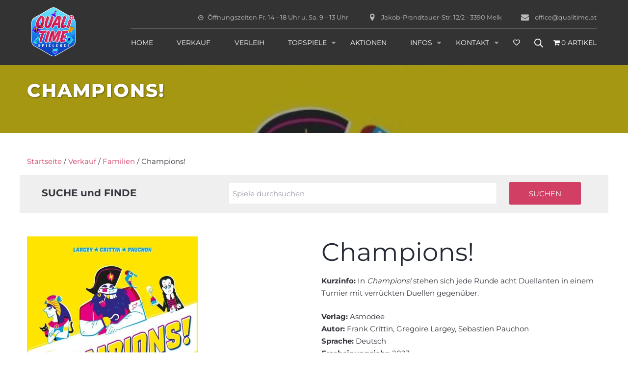

--- FILE ---
content_type: text/html; charset=UTF-8
request_url: https://qualitime.at/produkt/champions/
body_size: 42284
content:
<!DOCTYPE html>
<html lang="de-DE" prefix="og: http://ogp.me/ns#" class="scheme_original">
	<head>
						<script defer src="[data-uri]"></script>
			<title>Champions! &ndash; QualiTime - Spielerei</title>
<meta name='robots' content='max-image-preview:large' />
        <meta charset="UTF-8" />
        <meta name="viewport" content="width=device-width, initial-scale=1, maximum-scale=1">
        <meta name="format-detection" content="telephone=no">

        <link rel="profile" href="//gmpg.org/xfn/11" />
        <link rel="pingback" href="https://qualitime.at/xmlrpc.php" />

        
<!-- This site is optimized with the Yoast SEO Premium plugin v9.2.1 - https://yoast.com/wordpress/plugins/seo/ -->
<link rel="canonical" href="https://qualitime.at/produkt/champions/" />
<meta property="og:locale" content="de_DE" />
<meta property="og:type" content="article" />
<meta property="og:title" content="Champions! &ndash; QualiTime - Spielerei" />
<meta property="og:description" content="Kurzinfo: In Champions! stehen sich jede Runde acht Duellanten in einem Turnier mit verrückten Duellen gegenüber.

Verlag: Asmodee
Autor: Frank Crittin, Gregoire Largey, Sebastien Pauchon
Sprache: Deutsch
Erscheinungsjahr: 2023
BGG Wertung: 5,9

Spieleranzahl: 3 -8 Spieler
Alter: ab 10 Jahren
Spieldauer: 30 - 45 min." />
<meta property="og:url" content="https://qualitime.at/produkt/champions/" />
<meta property="og:site_name" content="QualiTime - Spielerei" />
<meta property="article:publisher" content="https://www.facebook.com/QualiTimeSpielerei/" />
<meta property="og:image" content="https://qualitime.at/wp-content/uploads/2023/10/Champions1.jpg" />
<meta property="og:image:secure_url" content="https://qualitime.at/wp-content/uploads/2023/10/Champions1.jpg" />
<meta property="og:image:width" content="600" />
<meta property="og:image:height" content="863" />
<meta name="twitter:card" content="summary_large_image" />
<meta name="twitter:description" content="Kurzinfo: In Champions! stehen sich jede Runde acht Duellanten in einem Turnier mit verrückten Duellen gegenüber.  Verlag: Asmodee Autor: Frank Crittin, Gregoire Largey, Sebastien Pauchon Sprache: Deutsch Erscheinungsjahr: 2023 BGG Wertung: 5,9  Spieleranzahl: 3 -8 Spieler Alter: ab 10 Jahren Spieldauer: 30 - 45 min." />
<meta name="twitter:title" content="Champions! &ndash; QualiTime - Spielerei" />
<meta name="twitter:image" content="https://qualitime.at/wp-content/uploads/2023/10/Champions1.jpg" />
<script type='application/ld+json'>{"@context":"https:\/\/schema.org","@type":"Organization","url":"https:\/\/qualitime.at\/","sameAs":["https:\/\/www.facebook.com\/QualiTimeSpielerei\/","https:\/\/www.instagram.com\/qualitime_spielerei\/"],"@id":"https:\/\/qualitime.at\/#organization","name":"QualiTime","logo":"https:\/\/qualitime.at\/wp-content\/uploads\/2019\/05\/logo-header-small-1.png"}</script>
<!-- / Yoast SEO Premium plugin. -->

<link rel="alternate" type="application/rss+xml" title="QualiTime - Spielerei &raquo; Feed" href="https://qualitime.at/feed/" />
<meta property="og:image" content="https://qualitime.at/wp-content/uploads/2023/10/Champions1.jpg"/>
<style id='cf-frontend-style-inline-css' type='text/css'>
@font-face {
	font-family: 'Montserrat';
	font-weight: 100;
	font-display: auto;
	src: url('https://qualitime.at/wp-content/uploads/2023/03/Montserrat-Thin.ttf') format('truetype');
}
@font-face {
	font-family: 'Montserrat';
	font-weight: 300;
	font-display: auto;
	src: url('https://qualitime.at/wp-content/uploads/2023/03/Montserrat-Light.ttf') format('truetype');
}
@font-face {
	font-family: 'Montserrat';
	font-weight: 400;
	font-display: auto;
	src: url('https://qualitime.at/wp-content/uploads/2023/03/Montserrat-Regular.ttf') format('truetype');
}
@font-face {
	font-family: 'Montserrat';
	font-weight: 600;
	font-display: auto;
	src: url('https://qualitime.at/wp-content/uploads/2023/03/Montserrat-SemiBold.ttf') format('truetype');
}
@font-face {
	font-family: 'Montserrat';
	font-weight: 700;
	font-display: auto;
	src: url('https://qualitime.at/wp-content/uploads/2023/03/Montserrat-Bold.ttf') format('truetype');
}
@font-face {
	font-family: 'Montserrat';
	font-weight: 800;
	font-display: auto;
	src: url('https://qualitime.at/wp-content/uploads/2023/03/Montserrat-ExtraBold.ttf') format('truetype');
}
@font-face {
	font-family: 'Montserrat';
	font-weight: 800;
	font-display: auto;
	src: url('https://qualitime.at/wp-content/uploads/2023/03/Montserrat-ExtraBold-1.ttf') format('truetype');
}
@font-face {
	font-family: 'Montserrat';
	font-weight: 100;
	font-display: auto;
	src: url('https://qualitime.at/wp-content/uploads/2023/03/Montserrat-Thin.ttf') format('truetype');
}
@font-face {
	font-family: 'Montserrat';
	font-weight: 300;
	font-display: auto;
	src: url('https://qualitime.at/wp-content/uploads/2023/03/Montserrat-Light.ttf') format('truetype');
}
@font-face {
	font-family: 'Montserrat';
	font-weight: 400;
	font-display: auto;
	src: url('https://qualitime.at/wp-content/uploads/2023/03/Montserrat-Regular.ttf') format('truetype');
}
@font-face {
	font-family: 'Montserrat';
	font-weight: 600;
	font-display: auto;
	src: url('https://qualitime.at/wp-content/uploads/2023/03/Montserrat-SemiBold.ttf') format('truetype');
}
@font-face {
	font-family: 'Montserrat';
	font-weight: 700;
	font-display: auto;
	src: url('https://qualitime.at/wp-content/uploads/2023/03/Montserrat-Bold.ttf') format('truetype');
}
@font-face {
	font-family: 'Montserrat';
	font-weight: 800;
	font-display: auto;
	src: url('https://qualitime.at/wp-content/uploads/2023/03/Montserrat-ExtraBold.ttf') format('truetype');
}
@font-face {
	font-family: 'Montserrat';
	font-weight: 800;
	font-display: auto;
	src: url('https://qualitime.at/wp-content/uploads/2023/03/Montserrat-ExtraBold-1.ttf') format('truetype');
}
@font-face {
	font-family: 'House Slant';
	font-weight: 400;
	font-display: auto;
	src: url('https://qualitime.at/wp-content/uploads/2019/11/HouseSlant.woff2') format('woff2'),
		url('https://qualitime.at/wp-content/uploads/2019/11/HouseSlant.woff') format('woff'),
		url('https://qualitime.at/wp-content/uploads/2019/11/HouseSlant.eot?#iefix') format('embedded-opentype');
}
@font-face {
	font-family: 'House Slant';
	font-weight: 400;
	font-display: auto;
	src: url('https://qualitime.at/wp-content/uploads/2019/11/HouseSlant.woff2') format('woff2'),
		url('https://qualitime.at/wp-content/uploads/2019/11/HouseSlant.woff') format('woff'),
		url('https://qualitime.at/wp-content/uploads/2019/11/HouseSlant.eot?#iefix') format('embedded-opentype');
}
</style>
<link rel='stylesheet' id='wp-block-library-css' href='https://qualitime.at/wp-includes/css/dist/block-library/style.min.css?ver=6.5.5' type='text/css' media='all' />
<link rel='stylesheet' id='jquery-selectBox-css' href='https://qualitime.at/wp-content/cache/autoptimize/css/autoptimize_single_d057d17357d72e1a642ef5e2d114449e.css?ver=1.2.0' type='text/css' media='all' />
<link rel='stylesheet' id='yith-wcwl-font-awesome-css' href='https://qualitime.at/wp-content/plugins/yith-woocommerce-wishlist-premium/assets/css/font-awesome.min.css?ver=4.7.0' type='text/css' media='all' />
<link rel='stylesheet' id='yith-wcwl-main-css' href='https://qualitime.at/wp-content/cache/autoptimize/css/autoptimize_single_99b9f2eabcf89520ba59ab6cb564a5f1.css?ver=2.2.12' type='text/css' media='all' />
<style id='yith-wcwl-main-inline-css' type='text/css'>
.wishlist_table .add_to_cart, a.add_to_wishlist.button.alt { border-radius: 16px; -moz-border-radius: 16px; -webkit-border-radius: 16px; }
</style>
<link rel='stylesheet' id='font-awesome-svg-styles-css' href='https://qualitime.at/wp-content/cache/autoptimize/css/autoptimize_single_2108262303774a1a8bd411a0b7d56446.css' type='text/css' media='all' />
<style id='font-awesome-svg-styles-inline-css' type='text/css'>
   .wp-block-font-awesome-icon svg::before,
   .wp-rich-text-font-awesome-icon svg::before {content: unset;}
</style>
<style id='classic-theme-styles-inline-css' type='text/css'>
/*! This file is auto-generated */
.wp-block-button__link{color:#fff;background-color:#32373c;border-radius:9999px;box-shadow:none;text-decoration:none;padding:calc(.667em + 2px) calc(1.333em + 2px);font-size:1.125em}.wp-block-file__button{background:#32373c;color:#fff;text-decoration:none}
</style>
<style id='global-styles-inline-css' type='text/css'>
body{--wp--preset--color--black: #000000;--wp--preset--color--cyan-bluish-gray: #abb8c3;--wp--preset--color--white: #ffffff;--wp--preset--color--pale-pink: #f78da7;--wp--preset--color--vivid-red: #cf2e2e;--wp--preset--color--luminous-vivid-orange: #ff6900;--wp--preset--color--luminous-vivid-amber: #fcb900;--wp--preset--color--light-green-cyan: #7bdcb5;--wp--preset--color--vivid-green-cyan: #00d084;--wp--preset--color--pale-cyan-blue: #8ed1fc;--wp--preset--color--vivid-cyan-blue: #0693e3;--wp--preset--color--vivid-purple: #9b51e0;--wp--preset--gradient--vivid-cyan-blue-to-vivid-purple: linear-gradient(135deg,rgba(6,147,227,1) 0%,rgb(155,81,224) 100%);--wp--preset--gradient--light-green-cyan-to-vivid-green-cyan: linear-gradient(135deg,rgb(122,220,180) 0%,rgb(0,208,130) 100%);--wp--preset--gradient--luminous-vivid-amber-to-luminous-vivid-orange: linear-gradient(135deg,rgba(252,185,0,1) 0%,rgba(255,105,0,1) 100%);--wp--preset--gradient--luminous-vivid-orange-to-vivid-red: linear-gradient(135deg,rgba(255,105,0,1) 0%,rgb(207,46,46) 100%);--wp--preset--gradient--very-light-gray-to-cyan-bluish-gray: linear-gradient(135deg,rgb(238,238,238) 0%,rgb(169,184,195) 100%);--wp--preset--gradient--cool-to-warm-spectrum: linear-gradient(135deg,rgb(74,234,220) 0%,rgb(151,120,209) 20%,rgb(207,42,186) 40%,rgb(238,44,130) 60%,rgb(251,105,98) 80%,rgb(254,248,76) 100%);--wp--preset--gradient--blush-light-purple: linear-gradient(135deg,rgb(255,206,236) 0%,rgb(152,150,240) 100%);--wp--preset--gradient--blush-bordeaux: linear-gradient(135deg,rgb(254,205,165) 0%,rgb(254,45,45) 50%,rgb(107,0,62) 100%);--wp--preset--gradient--luminous-dusk: linear-gradient(135deg,rgb(255,203,112) 0%,rgb(199,81,192) 50%,rgb(65,88,208) 100%);--wp--preset--gradient--pale-ocean: linear-gradient(135deg,rgb(255,245,203) 0%,rgb(182,227,212) 50%,rgb(51,167,181) 100%);--wp--preset--gradient--electric-grass: linear-gradient(135deg,rgb(202,248,128) 0%,rgb(113,206,126) 100%);--wp--preset--gradient--midnight: linear-gradient(135deg,rgb(2,3,129) 0%,rgb(40,116,252) 100%);--wp--preset--font-size--small: 13px;--wp--preset--font-size--medium: 20px;--wp--preset--font-size--large: 36px;--wp--preset--font-size--x-large: 42px;--wp--preset--spacing--20: 0.44rem;--wp--preset--spacing--30: 0.67rem;--wp--preset--spacing--40: 1rem;--wp--preset--spacing--50: 1.5rem;--wp--preset--spacing--60: 2.25rem;--wp--preset--spacing--70: 3.38rem;--wp--preset--spacing--80: 5.06rem;--wp--preset--shadow--natural: 6px 6px 9px rgba(0, 0, 0, 0.2);--wp--preset--shadow--deep: 12px 12px 50px rgba(0, 0, 0, 0.4);--wp--preset--shadow--sharp: 6px 6px 0px rgba(0, 0, 0, 0.2);--wp--preset--shadow--outlined: 6px 6px 0px -3px rgba(255, 255, 255, 1), 6px 6px rgba(0, 0, 0, 1);--wp--preset--shadow--crisp: 6px 6px 0px rgba(0, 0, 0, 1);}:where(.is-layout-flex){gap: 0.5em;}:where(.is-layout-grid){gap: 0.5em;}body .is-layout-flex{display: flex;}body .is-layout-flex{flex-wrap: wrap;align-items: center;}body .is-layout-flex > *{margin: 0;}body .is-layout-grid{display: grid;}body .is-layout-grid > *{margin: 0;}:where(.wp-block-columns.is-layout-flex){gap: 2em;}:where(.wp-block-columns.is-layout-grid){gap: 2em;}:where(.wp-block-post-template.is-layout-flex){gap: 1.25em;}:where(.wp-block-post-template.is-layout-grid){gap: 1.25em;}.has-black-color{color: var(--wp--preset--color--black) !important;}.has-cyan-bluish-gray-color{color: var(--wp--preset--color--cyan-bluish-gray) !important;}.has-white-color{color: var(--wp--preset--color--white) !important;}.has-pale-pink-color{color: var(--wp--preset--color--pale-pink) !important;}.has-vivid-red-color{color: var(--wp--preset--color--vivid-red) !important;}.has-luminous-vivid-orange-color{color: var(--wp--preset--color--luminous-vivid-orange) !important;}.has-luminous-vivid-amber-color{color: var(--wp--preset--color--luminous-vivid-amber) !important;}.has-light-green-cyan-color{color: var(--wp--preset--color--light-green-cyan) !important;}.has-vivid-green-cyan-color{color: var(--wp--preset--color--vivid-green-cyan) !important;}.has-pale-cyan-blue-color{color: var(--wp--preset--color--pale-cyan-blue) !important;}.has-vivid-cyan-blue-color{color: var(--wp--preset--color--vivid-cyan-blue) !important;}.has-vivid-purple-color{color: var(--wp--preset--color--vivid-purple) !important;}.has-black-background-color{background-color: var(--wp--preset--color--black) !important;}.has-cyan-bluish-gray-background-color{background-color: var(--wp--preset--color--cyan-bluish-gray) !important;}.has-white-background-color{background-color: var(--wp--preset--color--white) !important;}.has-pale-pink-background-color{background-color: var(--wp--preset--color--pale-pink) !important;}.has-vivid-red-background-color{background-color: var(--wp--preset--color--vivid-red) !important;}.has-luminous-vivid-orange-background-color{background-color: var(--wp--preset--color--luminous-vivid-orange) !important;}.has-luminous-vivid-amber-background-color{background-color: var(--wp--preset--color--luminous-vivid-amber) !important;}.has-light-green-cyan-background-color{background-color: var(--wp--preset--color--light-green-cyan) !important;}.has-vivid-green-cyan-background-color{background-color: var(--wp--preset--color--vivid-green-cyan) !important;}.has-pale-cyan-blue-background-color{background-color: var(--wp--preset--color--pale-cyan-blue) !important;}.has-vivid-cyan-blue-background-color{background-color: var(--wp--preset--color--vivid-cyan-blue) !important;}.has-vivid-purple-background-color{background-color: var(--wp--preset--color--vivid-purple) !important;}.has-black-border-color{border-color: var(--wp--preset--color--black) !important;}.has-cyan-bluish-gray-border-color{border-color: var(--wp--preset--color--cyan-bluish-gray) !important;}.has-white-border-color{border-color: var(--wp--preset--color--white) !important;}.has-pale-pink-border-color{border-color: var(--wp--preset--color--pale-pink) !important;}.has-vivid-red-border-color{border-color: var(--wp--preset--color--vivid-red) !important;}.has-luminous-vivid-orange-border-color{border-color: var(--wp--preset--color--luminous-vivid-orange) !important;}.has-luminous-vivid-amber-border-color{border-color: var(--wp--preset--color--luminous-vivid-amber) !important;}.has-light-green-cyan-border-color{border-color: var(--wp--preset--color--light-green-cyan) !important;}.has-vivid-green-cyan-border-color{border-color: var(--wp--preset--color--vivid-green-cyan) !important;}.has-pale-cyan-blue-border-color{border-color: var(--wp--preset--color--pale-cyan-blue) !important;}.has-vivid-cyan-blue-border-color{border-color: var(--wp--preset--color--vivid-cyan-blue) !important;}.has-vivid-purple-border-color{border-color: var(--wp--preset--color--vivid-purple) !important;}.has-vivid-cyan-blue-to-vivid-purple-gradient-background{background: var(--wp--preset--gradient--vivid-cyan-blue-to-vivid-purple) !important;}.has-light-green-cyan-to-vivid-green-cyan-gradient-background{background: var(--wp--preset--gradient--light-green-cyan-to-vivid-green-cyan) !important;}.has-luminous-vivid-amber-to-luminous-vivid-orange-gradient-background{background: var(--wp--preset--gradient--luminous-vivid-amber-to-luminous-vivid-orange) !important;}.has-luminous-vivid-orange-to-vivid-red-gradient-background{background: var(--wp--preset--gradient--luminous-vivid-orange-to-vivid-red) !important;}.has-very-light-gray-to-cyan-bluish-gray-gradient-background{background: var(--wp--preset--gradient--very-light-gray-to-cyan-bluish-gray) !important;}.has-cool-to-warm-spectrum-gradient-background{background: var(--wp--preset--gradient--cool-to-warm-spectrum) !important;}.has-blush-light-purple-gradient-background{background: var(--wp--preset--gradient--blush-light-purple) !important;}.has-blush-bordeaux-gradient-background{background: var(--wp--preset--gradient--blush-bordeaux) !important;}.has-luminous-dusk-gradient-background{background: var(--wp--preset--gradient--luminous-dusk) !important;}.has-pale-ocean-gradient-background{background: var(--wp--preset--gradient--pale-ocean) !important;}.has-electric-grass-gradient-background{background: var(--wp--preset--gradient--electric-grass) !important;}.has-midnight-gradient-background{background: var(--wp--preset--gradient--midnight) !important;}.has-small-font-size{font-size: var(--wp--preset--font-size--small) !important;}.has-medium-font-size{font-size: var(--wp--preset--font-size--medium) !important;}.has-large-font-size{font-size: var(--wp--preset--font-size--large) !important;}.has-x-large-font-size{font-size: var(--wp--preset--font-size--x-large) !important;}
.wp-block-navigation a:where(:not(.wp-element-button)){color: inherit;}
:where(.wp-block-post-template.is-layout-flex){gap: 1.25em;}:where(.wp-block-post-template.is-layout-grid){gap: 1.25em;}
:where(.wp-block-columns.is-layout-flex){gap: 2em;}:where(.wp-block-columns.is-layout-grid){gap: 2em;}
.wp-block-pullquote{font-size: 1.5em;line-height: 1.6;}
</style>
<link rel='stylesheet' id='rs-plugin-settings-css' href='https://qualitime.at/wp-content/cache/autoptimize/css/autoptimize_single_d239be4abd0228f6f425be7b212a94de.css?ver=5.4.8.1' type='text/css' media='all' />
<style id='rs-plugin-settings-inline-css' type='text/css'>
#rs-demo-id {}
</style>
<link rel='stylesheet' id='wpmenucart-icons-css' href='https://qualitime.at/wp-content/plugins/woocommerce-menu-bar-cart/assets/css/wpmenucart-icons.min.css?ver=2.14.10' type='text/css' media='all' />
<style id='wpmenucart-icons-inline-css' type='text/css'>
@font-face{font-family:WPMenuCart;src:url(https://qualitime.at/wp-content/plugins/woocommerce-menu-bar-cart/assets/fonts/WPMenuCart.eot);src:url(https://qualitime.at/wp-content/plugins/woocommerce-menu-bar-cart/assets/fonts/WPMenuCart.eot?#iefix) format('embedded-opentype'),url(https://qualitime.at/wp-content/plugins/woocommerce-menu-bar-cart/assets/fonts/WPMenuCart.woff2) format('woff2'),url(https://qualitime.at/wp-content/plugins/woocommerce-menu-bar-cart/assets/fonts/WPMenuCart.woff) format('woff'),url(https://qualitime.at/wp-content/plugins/woocommerce-menu-bar-cart/assets/fonts/WPMenuCart.ttf) format('truetype'),url(https://qualitime.at/wp-content/plugins/woocommerce-menu-bar-cart/assets/fonts/WPMenuCart.svg#WPMenuCart) format('svg');font-weight:400;font-style:normal;font-display:swap}
</style>
<link rel='stylesheet' id='wpmenucart-css' href='https://qualitime.at/wp-content/plugins/woocommerce-menu-bar-cart/assets/css/wpmenucart-main.min.css?ver=2.14.10' type='text/css' media='all' />
<link rel='stylesheet' id='woocommerce-layout-css' href='https://qualitime.at/wp-content/cache/autoptimize/css/autoptimize_single_279a41fe094a1c0ff59f6d84dc6ec0d2.css?ver=9.0.2' type='text/css' media='all' />
<link rel='stylesheet' id='woocommerce-smallscreen-css' href='https://qualitime.at/wp-content/cache/autoptimize/css/autoptimize_single_29ed0396622780590223cd919f310dd7.css?ver=9.0.2' type='text/css' media='only screen and (max-width: 768px)' />
<link rel='stylesheet' id='woocommerce-general-css' href='https://qualitime.at/wp-content/cache/autoptimize/css/autoptimize_single_37b03431b5d0e4bab2f0f5def1f3b553.css?ver=9.0.2' type='text/css' media='all' />
<style id='woocommerce-inline-inline-css' type='text/css'>
.woocommerce form .form-row .required { visibility: visible; }
</style>
<link rel='stylesheet' id='wpos-font-awesome-css' href='https://qualitime.at/wp-content/plugins/wp-testimonial-with-widget/assets/css/font-awesome.min.css?ver=3.5.3' type='text/css' media='all' />
<link rel='stylesheet' id='wpos-slick-style-css' href='https://qualitime.at/wp-content/cache/autoptimize/css/autoptimize_single_7f19be3472a3b12fd25a499bf583e42e.css?ver=3.5.3' type='text/css' media='all' />
<link rel='stylesheet' id='wtwp-public-css-css' href='https://qualitime.at/wp-content/cache/autoptimize/css/autoptimize_single_180548c085ebd8c92bedca9e4a0d9a3e.css?ver=3.5.3' type='text/css' media='all' />
<link rel='stylesheet' id='wcpf-plugin-style-css' href='https://qualitime.at/wp-content/cache/autoptimize/css/autoptimize_single_8a82968ace7b4da96e9c722957fdc055.css?ver=1.4.35' type='text/css' media='all' />
<link rel='stylesheet' id='yith_wcas_frontend-css' href='https://qualitime.at/wp-content/cache/autoptimize/css/autoptimize_single_89f0bd3863031304de8bc39cc3ba7b4e.css?ver=1.7.11' type='text/css' media='all' />
<style id='yith_wcas_frontend-inline-css' type='text/css'>

                .autocomplete-suggestion{
                    padding-right: 0px;
                }
                .woocommerce .autocomplete-suggestion  span.yith_wcas_result_on_sale,
                .autocomplete-suggestion  span.yith_wcas_result_on_sale{
                        background: #7eb742;
                        color: #ffffff
                }
                .woocommerce .autocomplete-suggestion  span.yith_wcas_result_outofstock,
                .autocomplete-suggestion  span.yith_wcas_result_outofstock{
                        background: #7a7a7a;
                        color: #ffffff
                }
                .woocommerce .autocomplete-suggestion  span.yith_wcas_result_featured,
                .autocomplete-suggestion  span.yith_wcas_result_featured{
                        background: #c0392b;
                        color: #ffffff
                }
                .autocomplete-suggestion img{
                    width: 80px;
                }
                .autocomplete-suggestion .yith_wcas_result_content .title{
                    color: #004b91;
                }
                .autocomplete-suggestion{
                                    min-height: 90px;
                                }
</style>
<link rel='stylesheet' id='yith_wcbm_badge_style-css' href='https://qualitime.at/wp-content/cache/autoptimize/css/autoptimize_single_1bf7f029ee20a7e21acf36b24edd932a.css?ver=1.4.14' type='text/css' media='all' />
<style id='yith_wcbm_badge_style-inline-css' type='text/css'>
.yith-wcbm-badge-14524{ top: auto;bottom: 10px;left: auto;right: -7px; opacity: 1; }.yith-wcbm-badge-14524 .yith-wcbm-badge__wrap{ -ms-transform: rotateX(0deg) rotateY(0deg) rotateZ(0deg); -webkit-transform: rotateX(0deg) rotateY(0deg) rotateZ(0deg); transform: rotateX(0deg) rotateY(0deg) rotateZ(0deg); }			.yith-wcbm-css-badge-14524{
				color: #FFFFFF;
				font-family: "Open Sans",sans-serif;
				position:relative;
				box-sizing: border-box;
				position: absolute;
				width:auto;
				height:auto;
				background-color: transparent;
			}
			.yith-wcbm-css-badge-14524 div.yith-wcbm-css-s1{
				width:0;
				height:0;
				border-top: 6px solid #933d00;
				border-right: 5px solid transparent;
				border-left: 2px solid transparent;
				position: absolute;
				right: 1px;
				top: 30px;
			}

			.yith-wcbm-css-badge-14524 div.yith-wcbm-css-s2{
				width:13px;
				height:26px;
				display: inline-block;
			}

			.yith-wcbm-css-badge-14524 div.yith-wcbm-css-text{
				background: #f66600;
				font-size: 14px;
				font-weight: bold;
				line-height: 30px;
				height: 30px;
				white-space:nowrap;
				padding-right: 10px;
				padding-left: 8px;
				position: relative;
				top: -6px;
				right: 0;
				display: inline-block;
			}

			.yith-wcbm-css-badge-14524 div.yith-wcbm-css-text:before{
				content: '';
				width:0;
				height:0;
				border-right: 12px solid #f66600;
				border-bottom: 15px solid transparent;
				position: absolute;
				top: 0;
				left:-12px;
			}

			.yith-wcbm-css-badge-14524 div.yith-wcbm-css-text:after{
				content: '';
				width:0;
				height:0;
				border-right: 12px solid #f66600;
				border-top: 15px solid transparent;
				position: absolute;
				top: 15px;
				left:-12px;
			}
			.yith-wcbm-badge-10823{ top: 10px;bottom: auto;left: auto;right: -6px; opacity: 1; }.yith-wcbm-badge-10823 .yith-wcbm-badge__wrap{ -ms-transform: rotateX(0deg) rotateY(0deg) rotateZ(0deg); -webkit-transform: rotateX(0deg) rotateY(0deg) rotateZ(0deg); transform: rotateX(0deg) rotateY(0deg) rotateZ(0deg); }			.yith-wcbm-css-badge-10823{
				color: #FFFFFF;
				font-family: "Open Sans",sans-serif;
				position:relative;
				box-sizing: border-box;
				position: absolute;

				background-color: transparent;
			}
			.yith-wcbm-css-badge-10823 div.yith-wcbm-css-s1{

			}
			.yith-wcbm-css-badge-10823 div.yith-wcbm-css-s1:before{

			}

			.yith-wcbm-css-badge-10823 div.yith-wcbm-css-s2{
				width:22px;
				height:26px;
				display: inline-block;
			}

			.yith-wcbm-css-badge-10823 div.yith-wcbm-css-text{
				background: #dd3333;
				font-family: "Open Sans",sans-serif;
				font-size: 14px;
				font-weight: bold;
				line-height: 30px;
				height: 30px;
				white-space:nowrap;
				padding-right: 10px;
				padding-left: 6px;
				box-sizing: border-box;
				display: inline-block;
				position:relative;
				top:-6px;
			}

			.yith-wcbm-css-badge-10823 div.yith-wcbm-css-text:before{
				content: '';
				width:0;
				height:0;
				border-right: 22px solid #dd3333;
				border-bottom: 30px solid transparent;
				position: absolute;
				top: 0;
				left:-22px;
			}

			.yith-wcbm-css-badge-10823 div.yith-wcbm-css-text:after{
				content: '';
				width:0;
				height:0;
				border-top: 6px solid #841e1e;
				border-right: 5px solid transparent;
				border-left: 2px solid transparent;
				position: absolute;
				right: 1px;
				bottom: -6px;
			}
			.yith-wcbm-badge-10821{ top: 10px;bottom: auto;left: auto;right: -6px; opacity: 1; }.yith-wcbm-badge-10821 .yith-wcbm-badge__wrap{ -ms-transform: rotateX(0deg) rotateY(0deg) rotateZ(0deg); -webkit-transform: rotateX(0deg) rotateY(0deg) rotateZ(0deg); transform: rotateX(0deg) rotateY(0deg) rotateZ(0deg); }			.yith-wcbm-css-badge-10821{
				color: #FFFFFF;
				font-family: "Open Sans",sans-serif;
				position:relative;
				box-sizing: border-box;
				position: absolute;
				background-color: transparent;
				height: 66px;
				width: 66px;
			}
			.yith-wcbm-css-badge-10821 div.yith-wcbm-css-s1{
				height: 50px;
				width: 50px;
				-webkit-transform: rotate(45deg);
			   	-ms-transform: rotate(45deg);
			   	transform: rotate(45deg);
				background: #276fbc;
				border-radius: 6px;
				position: absolute;
				top: 8px;
				left: 8px;
				z-index: 12;
			}
			.yith-wcbm-css-badge-10821 div.yith-wcbm-css-s2{

			}
			.yith-wcbm-css-badge-10821 div.yith-wcbm-css-text{
				font-family: "Open Sans",sans-serif;
				font-size: 13px;
				font-weight: 200;
				line-height: 13px;
				position: absolute;
				z-index: 14;
				width: 66px;
				top: 26px;
				text-align: center;
			}
			.yith-wcbm-badge-10822{ top: auto;bottom: 10px;left: 10px;right: auto; opacity: 1; }.yith-wcbm-badge-10822 .yith-wcbm-badge__wrap{ -ms-transform: rotateX(0deg) rotateY(0deg) rotateZ(0deg); -webkit-transform: rotateX(0deg) rotateY(0deg) rotateZ(0deg); transform: rotateX(0deg) rotateY(0deg) rotateZ(0deg); }			.yith-wcbm-css-badge-10822{
				color: #ffffff;
				font-family: "Open Sans",sans-serif;
				position: absolute;
				background-color: transparent;
				overflow: auto;
			}
			.yith-wcbm-css-badge-10822 div.yith-wcbm-css-s1{

			}

			.yith-wcbm-css-badge-10822 div.yith-wcbm-css-s2{

			}

			.yith-wcbm-css-badge-10822 div.yith-wcbm-css-text{
				padding: 6px 8px;
				background: #2aba53;
				font-size: 13px;
				font-weight: bold;
				line-height:13px;
			}
			
</style>
<link rel='stylesheet' id='googleFontsOpenSans-css' data-borlabs-font-blocker-href='//fonts.googleapis.com/css?family=Open+Sans%3A400%2C600%2C700%2C800%2C300&#038;ver=1.0.0' type='text/css' media='all' />
<link rel='stylesheet' id='woocommerce_prettyPhoto_css-css' href='https://qualitime.at/wp-content/cache/autoptimize/css/autoptimize_single_e060b318326352285079b37601a9b8fe.css?ver=6.5.5' type='text/css' media='all' />
<link rel='stylesheet' id='dgwt-wcas-style-css' href='https://qualitime.at/wp-content/plugins/ajax-search-for-woocommerce/assets/css/style.min.css?ver=1.30.0' type='text/css' media='all' />
<link rel='stylesheet' id='parent-style-css' href='https://qualitime.at/wp-content/cache/autoptimize/css/autoptimize_single_0104df99fcd185095bb0a687cb7d80f6.css?ver=6.5.5' type='text/css' media='all' />
<link rel='stylesheet' id='fontello-style-css' href='https://qualitime.at/wp-content/cache/autoptimize/css/autoptimize_single_f90104b3860abe451319d379f0bd9663.css' type='text/css' media='all' />
<link rel='stylesheet' id='yreg-estate-main-style-css' href='https://qualitime.at/wp-content/cache/autoptimize/css/autoptimize_single_6ab1926dc8e0b9f98e3d5bca346572e8.css' type='text/css' media='all' />
<link rel='stylesheet' id='yreg-estate-animation-style-css' href='https://qualitime.at/wp-content/cache/autoptimize/css/autoptimize_single_fd5d469335c63c56dc0c20404c3698bb.css' type='text/css' media='all' />
<link rel='stylesheet' id='yreg-estate-shortcodes-style-css' href='https://qualitime.at/wp-content/cache/autoptimize/css/autoptimize_single_4a74728342a154e92144c822cf0d5598.css' type='text/css' media='all' />
<link rel='stylesheet' id='yreg-estate-skin-style-css' href='https://qualitime.at/wp-content/cache/autoptimize/css/autoptimize_single_95271d84536a7944d0a4ad0e16abe3e6.css' type='text/css' media='all' />
<link rel='stylesheet' id='yreg-estate-custom-style-css' href='https://qualitime.at/wp-content/cache/autoptimize/css/autoptimize_single_7bac6f9066f069aca258bf671c8125a5.css' type='text/css' media='all' />
<style id='yreg-estate-custom-style-inline-css' type='text/css'>
body{font-size:15px;font-weight:500;line-height:1.714em}h1{font-size:3.429em;font-weight:400;line-height:normal; margin-top:0.208em;margin-bottom:0.292em}h2{font-size:2.571em;font-weight:700;line-height:normal; margin-top:0.417em;margin-bottom:0.459em}h3{font-size:2.143em;font-weight:700;line-height:normal; margin-top:0.533em;margin-bottom:0.633em}h4{font-size:1.571em;font-weight:400;line-height:normal; margin-top:1em;margin-bottom:1em}h5{font-size:1em;font-weight:400;line-height:normal; margin-top:1.714em;margin-bottom:1.714em}h6{font-size:1em;font-weight:400;line-height:normal; margin-top:1.643em;margin-bottom:1.643em}a,.scheme_dark a,.scheme_light a{;	color:#D23F65}a:hover,.scheme_dark a:hover,.scheme_light a:hover{color:#C02C5B}.accent1{color:#D23F65}.accent1_bgc{background-color:#D23F65}.accent1_bg{background:#D23F65}.accent1_border{border-color:#D23F65}a.accent1:hover{color:#C02C5B}.accent1h{color:#C02C5B}.post_content.ih-item.circle.effect1.colored .info,.post_content.ih-item.circle.effect2.colored .info,.post_content.ih-item.circle.effect3.colored .info,.post_content.ih-item.circle.effect4.colored .info,.post_content.ih-item.circle.effect5.colored .info .info-back,.post_content.ih-item.circle.effect6.colored .info,.post_content.ih-item.circle.effect7.colored .info,.post_content.ih-item.circle.effect8.colored .info,.post_content.ih-item.circle.effect9.colored .info,.post_content.ih-item.circle.effect10.colored .info,.post_content.ih-item.circle.effect11.colored .info,.post_content.ih-item.circle.effect12.colored .info,.post_content.ih-item.circle.effect13.colored .info,.post_content.ih-item.circle.effect14.colored .info,.post_content.ih-item.circle.effect15.colored .info,.post_content.ih-item.circle.effect16.colored .info,.post_content.ih-item.circle.effect18.colored .info .info-back,.post_content.ih-item.circle.effect19.colored .info,.post_content.ih-item.circle.effect20.colored .info .info-back,.post_content.ih-item.square.effect1.colored .info,.post_content.ih-item.square.effect2.colored .info,.post_content.ih-item.square.effect3.colored .info,.post_content.ih-item.square.effect4.colored .mask1,.post_content.ih-item.square.effect4.colored .mask2,.post_content.ih-item.square.effect5.colored .info,.post_content.ih-item.square.effect6.colored .info,.post_content.ih-item.square.effect7.colored .info,.post_content.ih-item.square.effect8.colored .info,.post_content.ih-item.square.effect9.colored .info .info-back,.post_content.ih-item.square.effect10.colored .info,.post_content.ih-item.square.effect11.colored .info,.post_content.ih-item.square.effect12.colored .info,.post_content.ih-item.square.effect13.colored .info,.post_content.ih-item.square.effect14.colored .info,.post_content.ih-item.square.effect15.colored .info,.post_content.ih-item.circle.effect20.colored .info .info-back,.post_content.ih-item.square.effect_book.colored .info{background:#D23F65}.post_content.ih-item.circle.effect1.colored .info,.post_content.ih-item.circle.effect2.colored .info,.post_content.ih-item.circle.effect5.colored .info .info-back,.post_content.ih-item.circle.effect19.colored .info,.post_content.ih-item.square.effect4.colored .mask1,.post_content.ih-item.square.effect4.colored .mask2,.post_content.ih-item.square.effect6.colored .info,.post_content.ih-item.square.effect7.colored .info,.post_content.ih-item.square.effect12.colored .info,.post_content.ih-item.square.effect13.colored .info,.post_content.ih-item.square.effect_more.colored .info,.post_content.ih-item.square.effect_fade.colored:hover .info,.post_content.ih-item.square.effect_dir.colored .info,.post_content.ih-item.square.effect_shift.colored .info{/*background:rgba(210,63,101,0.6);*/	background:rgba(55,53,61,0.67)}.post_content.ih-item.square.effect_fade.colored .info{background:-moz-linear-gradient(top,rgba(255,255,255,0) 70%,rgba(210,63,101,0.6) 100%);	background:-webkit-gradient(linear,left top,left bottom,color-stop(70%,rgba(255,255,255,0)),color-stop(100%,rgba(210,63,101,0.6)));	background:-webkit-linear-gradient(top,rgba(255,255,255,0) 70%,rgba(210,63,101,0.6) 100%);	background:-o-linear-gradient(top,rgba(255,255,255,0) 70%,rgba(210,63,101,0.6) 100%);	background:-ms-linear-gradient(top,rgba(255,255,255,0) 70%,rgba(210,63,101,0.6) 100%);	background:linear-gradient(to bottom,rgba(255,255,255,0) 70%,rgba(210,63,101,0.6) 100%)}.post_content.ih-item.circle.effect17.colored:hover .img:before{-webkit-box-shadow:inset 0 0 0 110px rgba(210,63,101,0.6),inset 0 0 0 16px rgba(255,255,255,0.8),0 1px 2px rgba(0,0,0,0.1);	-moz-box-shadow:inset 0 0 0 110px rgba(210,63,101,0.6),inset 0 0 0 16px rgba(255,255,255,0.8),0 1px 2px rgba(0,0,0,0.1);	box-shadow:inset 0 0 0 110px rgba(210,63,101,0.6),inset 0 0 0 16px rgba(255,255,255,0.8),0 1px 2px rgba(0,0,0,0.1)}.post_content.ih-item.circle.effect1 .spinner{border-right-color:#D23F65;	border-bottom-color:#D23F65}pre.code,#toc .toc_item.current,#toc .toc_item:hover{border-color:#D23F65}::selection,::-moz-selection{background-color:#D23F65}input[type="text"],input[type="number"],input[type="email"],input[type="search"],input[type="password"],select,textarea{}.top_panel_inner_style_3 .top_panel_cart_button,.top_panel_inner_style_4 .top_panel_cart_button{background-color:rgba(210,63,101,0.2)}.top_panel_style_8 .top_panel_buttons .top_panel_cart_button:before{background-color:#D23F65}.top_panel_inner_style_3 .top_panel_top,.top_panel_inner_style_4 .top_panel_top,.top_panel_inner_style_5 .top_panel_top,.top_panel_inner_style_3 .top_panel_top .sidebar_cart,.top_panel_inner_style_4 .top_panel_top .sidebar_cart{background-color:#D23F65}.top_panel_top a:hover{color:#C02C5B}.menu_user_nav>li>a:hover{color:#C02C5B}.top_panel_inner_style_3 .menu_user_nav>li>ul:after,.top_panel_inner_style_4 .menu_user_nav>li>ul:after,.top_panel_inner_style_5 .menu_user_nav>li>ul:after,.top_panel_inner_style_3 .menu_user_nav>li ul,.top_panel_inner_style_4 .menu_user_nav>li ul,.top_panel_inner_style_5 .menu_user_nav>li ul{background-color:#D23F65;	border-color:#C02C5B}.top_panel_inner_style_3 .menu_user_nav>li ul li a:hover,.top_panel_inner_style_3 .menu_user_nav>li ul li.current-menu-item>a,.top_panel_inner_style_3 .menu_user_nav>li ul li.current-menu-ancestor>a,.top_panel_inner_style_4 .menu_user_nav>li ul li a:hover,.top_panel_inner_style_4 .menu_user_nav>li ul li.current-menu-item>a,.top_panel_inner_style_4 .menu_user_nav>li ul li.current-menu-ancestor>a,.top_panel_inner_style_5 .menu_user_nav>li ul li a:hover,.top_panel_inner_style_5 .menu_user_nav>li ul li.current-menu-item>a,.top_panel_inner_style_5 .menu_user_nav>li ul li.current-menu-ancestor>a{background-color:#C02C5B}.top_panel_middle .logo{}.logo .logo_text{font-size:2em;font-weight:normal;line-height:2em}.top_panel_middle .menu_main_wrap{margin-top:calc(inherit*0.75)}.top_panel_style_5 .top_panel_middle .logo{margin-bottom:calc(inherit*0.5)}.top_panel_image_hover{background-color:rgba(192,91,91,0.8)}.menu_main_nav>li>a{padding:inherit 1.5em inherit;	font-size:0.929em}.menu_main_nav>li>a:hover,.menu_main_nav>li.sfHover>a,.menu_main_nav>li#blob,.menu_main_nav>li.current-menu-item>a,.menu_main_nav>li.current-menu-parent>a,.menu_main_nav>li.current-menu-ancestor>a{color:#C02C5B}.top_panel_inner_style_1 .menu_main_nav>li>a:hover,.top_panel_inner_style_2 .menu_main_nav>li>a:hover{/*background-color:#C02C5B;*/	border-color:#D23F65}.scheme_red .top_panel_inner_style_1 .menu_main_nav>li>a:hover{border-color:#fff}.top_panel_inner_style_1 .menu_main_nav>li ul,.top_panel_inner_style_2 .menu_main_nav>li ul{}.top_panel_inner_style_1 .menu_main_nav>a:hover,.top_panel_inner_style_1 .menu_main_nav>li.sfHover>a,.top_panel_inner_style_1 .menu_main_nav>li#blob,.top_panel_inner_style_1 .menu_main_nav>li.current-menu-item>a,.top_panel_inner_style_1 .menu_main_nav>li.current-menu-parent>a,.top_panel_inner_style_1 .menu_main_nav>li.current-menu-ancestor>a,.top_panel_inner_style_2 .menu_main_nav>a:hover,.top_panel_inner_style_2 .menu_main_nav>li.sfHover>a,.top_panel_inner_style_2 .menu_main_nav>li#blob,.top_panel_inner_style_2 .menu_main_nav>li.current-menu-item>a,.top_panel_inner_style_2 .menu_main_nav>li.current-menu-parent>a,.top_panel_inner_style_2 .menu_main_nav>li.current-menu-ancestor>a{/*background-color:#C02C5B;*/	border-color:#D23F65}.scheme_red .top_panel_inner_style_1 .menu_main_nav>a:hover,.scheme_red .top_panel_inner_style_1 .menu_main_nav>li.sfHover>a,.scheme_red .top_panel_inner_style_1 .menu_main_nav>li#blob,.scheme_red .top_panel_inner_style_1 .menu_main_nav>li.current-menu-item>a,.scheme_red .top_panel_inner_style_1 .menu_main_nav>li.current-menu-parent>a,.scheme_red .top_panel_inner_style_1 .menu_main_nav>li.current-menu-ancestor>a{border-color:#fff}.top_panel_wrap_inner a,.top_panel_wrap_inner .menu_user_nav>li>a{color:#fff}.top_panel_wrap_inner a:hover{color:#C02C5B}.menu_main_nav>li ul a{font-size:0.857em}.menu_main_nav>li>ul{top:calc(inherit+inherit+inherit)}.menu_main_nav>li ul li a{padding:inherit 1.5em inherit}.menu_main_nav>li ul li a:hover,.menu_main_nav>li ul li.current-menu-item>a,.menu_main_nav>li ul li.current-menu-ancestor>a{color:#C02C5B}.top_panel_inner_style_1 .menu_main_nav>li ul li a:hover,.top_panel_inner_style_1 .menu_main_nav>li ul li.current-menu-item>a,.top_panel_inner_style_1 .menu_main_nav>li ul li.current-menu-ancestor>a,.top_panel_inner_style_2 .menu_main_nav>li ul li a:hover,.top_panel_inner_style_2 .menu_main_nav>li ul li.current-menu-item>a,.top_panel_inner_style_2 .menu_main_nav>li ul li.current-menu-ancestor>a{background-color:#C02C5B}.menu_main_responsive_button{margin-top:inherit;	margin-bottom:inherit}.menu_main_responsive_button:hover{color:#C02C5B}.responsive_menu .top_panel_middle .menu_main_responsive_button{top:inherit}.responsive_menu .menu_main_responsive_button{margin-top:calc(inherit*0.8);	margin-bottom:calc(inherit*0.6)}.top_panel_inner_style_1 .menu_main_responsive,.top_panel_inner_style_2 .menu_main_responsive{/*background-color:#D23F65;*/}.top_panel_inner_style_1 .menu_main_responsive a:hover,.top_panel_inner_style_2 .menu_main_responsive a:hover{background-color:#C02C5B}.top_panel_bottom .search_wrap,.top_panel_inner_style_4 .search_wrap{padding-top:calc(inherit*0.65);	padding-bottom:calc(inherit*0.5)}.top_panel_inner_style_1 .search_form_wrap,.top_panel_inner_style_2 .search_form_wrap{background-color:rgba(192,44,91,0.2)}.top_panel_icon{margin:calc(inherit*0.7) 0 inherit 1em}.top_panel_icon.search_wrap,.top_panel_inner_style_5 .menu_main_responsive_button,.top_panel_inner_style_6 .menu_main_responsive_button,.top_panel_inner_style_7 .menu_main_responsive_button{color:#D23F65}.top_panel_icon .contact_icon,.top_panel_icon .search_submit{color:#D23F65}.top_panel_middle a:hover .contact_icon,.top_panel_icon.search_wrap:hover,.top_panel_icon:hover .contact_icon,.top_panel_icon:hover .search_submit,.top_panel_inner_style_5 .menu_main_responsive_button:hover,.top_panel_inner_style_6 .menu_main_responsive_button:hover,.top_panel_inner_style_7 .menu_main_responsive_button:hover{background-color:#D23F65}.search_results .post_more,.search_results .search_results_close{color:#D23F65}.search_results .post_more:hover,.search_results .search_results_close:hover{color:#C02C5B}.top_panel_inner_style_1 .search_results,.top_panel_inner_style_1 .search_results:after,.top_panel_inner_style_2 .search_results,.top_panel_inner_style_2 .search_results:after,.top_panel_inner_style_3 .search_results,.top_panel_inner_style_3 .search_results:after{background-color:#D23F65}.top_panel_fixed .menu_main_wrap{padding-top:calc(inherit*0.3)}.top_panel_fixed .top_panel_wrap .logo{margin-top:calc(inherit*0.6);	margin-bottom:calc(inherit*0.6)}.top_panel_inner_style_8 .top_panel_buttons,.top_panel_inner_style_8 .menu_pushy_wrap .menu_pushy_button{padding-top:inherit;	padding-bottom:inherit}.pushy_inner a{color:#D23F65}.pushy_inner a:hover{color:#C02C5B}.top_panel_inner_style_3 .popup_wrap a,.top_panel_inner_style_3 .popup_wrap .sc_socials.sc_socials_type_icons a:hover,.top_panel_inner_style_4 .popup_wrap a,.top_panel_inner_style_4 .popup_wrap .sc_socials.sc_socials_type_icons a:hover,.top_panel_inner_style_5 .popup_wrap a,.top_panel_inner_style_5 .popup_wrap .sc_socials.sc_socials_type_icons a:hover{color:#D23F65}.top_panel_inner_style_3 .popup_wrap a:hover,.top_panel_inner_style_4 .popup_wrap a:hover,.top_panel_inner_style_5 .popup_wrap a:hover{color:#C02C5B}.post_title .post_icon{color:#D23F65}.pagination>a{border-color:#D23F65}.post_format_aside.post_item_single .post_content p,.post_format_aside .post_descr{border-color:#D23F65}.post_info{font-size:0.786em;}.post_info a[class*="icon-"]{color:#D23F65}.post_info a:hover,.post_info a:hover>span{color:#C02C5B}.post_item .post_readmore:hover .post_readmore_label{color:#C02C5B}.post_item_related .post_info a:hover,.post_item_related .post_title a:hover{color:#C02C5B}.isotope_item_colored .post_featured .post_mark_new,.isotope_item_colored .post_featured .post_title,.isotope_item_colored .post_content.ih-item.square.colored .info{background-color:#D23F65}.isotope_item_colored .post_category a,.isotope_item_colored .post_rating .reviews_stars_bg,.isotope_item_colored .post_rating .reviews_stars_hover,.isotope_item_colored .post_rating .reviews_value{color:#D23F65}.isotope_item_colored .post_info_wrap .post_button .sc_button{color:#D23F65}.isotope_wrap .isotope_item_colored_1 .post_featured{border-color:#D23F65}.isotope_filters a{border-color:#D23F65;	background-color:#D23F65}.isotope_filters a.active,.isotope_filters a:hover{border-color:#C02C5B;	background-color:#C02C5B}.pagination_single>.pager_numbers,.pagination_single a,.pagination_single .current,.pagination_slider .pager_cur,.pagination_pages>a,.pagination_pages>span{border-color:#D23F65;	background-color:#D23F65}.pagination_single>.pager_numbers,.pagination_single a:hover,.pagination_single .current,.pagination_slider .pager_cur:hover,.pagination_slider .pager_cur:focus,.pagination_pages>.active,.pagination_pages>a:hover{color:#D23F65}.pagination_wrap .pager_next,.pagination_wrap .pager_prev,.pagination_wrap .pager_last,.pagination_wrap .pager_first{color:#D23F65}.pagination_wrap .pager_next:hover,.pagination_wrap .pager_prev:hover,.pagination_wrap .pager_last:hover,.pagination_wrap .pager_first:hover{color:#C02C5B}.pagination_viewmore>a{background-color:#D23F65}.pagination_viewmore>a:hover{background-color:#C02C5B}.viewmore_loader,.mfp-preloader span,.sc_video_frame.sc_video_active:before{background-color:#C02C5B}.post_featured .post_nav_item:before{background-color:#D23F65}.post_featured .post_nav_item .post_nav_info{background-color:#D23F65}.reviews_block .reviews_summary .reviews_item{background-color:#D23F65}.reviews_block .reviews_summary,.reviews_block .reviews_max_level_100 .reviews_stars_bg{background-color:#D23F65}.reviews_block .reviews_max_level_100 .reviews_stars_hover,.reviews_block .reviews_item .reviews_slider{background-color:#D23F65}.reviews_block .reviews_item .reviews_stars_hover{color:#D23F65}/* Summary stars in the post item (under the title) */.post_item .post_rating .reviews_stars_bg,.post_item .post_rating .reviews_stars_hover,.post_item .post_rating .reviews_value{color:#D23F65}/*.post_author .post_author_title a{color:#D23F65}.post_author .post_author_title a:hover{color:#C02C5B}.post_author .post_author_info .sc_socials a:hover{color:#C02C5B}*/.post_item_404 .page_title{color:#C02C5B}.sidebar_outer_menu .menu_side_nav>li>a,.sidebar_outer_menu .menu_side_responsive>li>a{font-size:0.929em}.sidebar_outer_menu .menu_side_nav>li ul,.sidebar_outer_menu .menu_side_responsive>li ul{font-size:0.857em}.sidebar_outer_menu .menu_side_nav>li ul li a,.sidebar_outer_menu .menu_side_responsive>li ul li a{padding:inherit 1.5em inherit}.sidebar_outer_menu .sidebar_outer_menu_buttons>a:hover,.scheme_dark .sidebar_outer_menu .sidebar_outer_menu_buttons>a:hover,.scheme_light .sidebar_outer_menu .sidebar_outer_menu_buttons>a:hover{color:#D23F65}.widget_area_inner a:hover,.widget_area_inner ul li a:hover{color:#D23F65}.widget_area_inner .post_info a.post_info_author{color:#D23F65}.widget_area_inner .post_info a.post_info_author:hover{color:#C02C5B}/*.widget_area_inner a,.widget_area_inner ul li:before,.widget_area_inner ul li a:hover,.widget_area_inner button:before{color:#D23F65}.widget_area_inner a:hover,.widget_area_inner ul li a,.widget_area_inner button:hover:before{color:#C02C5B}.widget_area_inner .widget_text a:not(.sc_button),.widget_area_inner .post_info a{color:#D23F65}.widget_area_inner .widget_text a:not(.sc_button):hover,.widget_area_inner .post_info a:hover{color:#C02C5B}*//* Widget:Calendar */.wp-block-calendar td a:hover,.widget_area_inner .widget_calendar td a:hover{color:#D23F65}/* Widget:Tag Cloud */.widget_area_inner .widget_product_tag_cloud a,.widget_area_inner .widget_tag_cloud a{}.wp-block-tag-cloud a{color:#C02C5B}.wp-block-tag-cloud a:hover{border-color:#C02C5B;	background-color:#C02C5B}.widget_area_inner .widget_product_tag_cloud a:hover,.widget_area_inner .widget_tag_cloud a:hover{border-color:#C02C5B;	background-color:#C02C5B}.testimonials_wrap_inner,.twitter_wrap_inner{background-color:#D23F65}.copyright_wrap_inner .menu_footer_nav li a:hover,.scheme_dark .copyright_wrap_inner .menu_footer_nav li a:hover,.scheme_light .copyright_wrap_inner .menu_footer_nav li a:hover{color:#D23F65}.contacts_wrap_inner .sc_socials.sc_socials_type_icons a:hover,.contacts_wrap_inner .scheme_dark .sc_socials.sc_socials_type_icons a:hover,.contacts_wrap_inner .scheme_light .sc_socials.sc_socials_type_icons a:hover{color:#C02C5B;	border-color:#C02C5B}.copyright_wrap_inner .sc_socials.sc_socials_type_icons a:hover,.copyright_wrap_inner .scheme_dark .sc_socials.sc_socials_type_icons a:hover,.copyright_wrap_inner .scheme_light .sc_socials.sc_socials_type_icons a:hover{color:#C02C5B;	border-color:#C02C5B}.scroll_to_top{background-color:#D23F65}.scroll_to_top:hover{background-color:#C02C5B}.custom_options #co_toggle{background-color:#C02C5B !important}.tribe-events-calendar thead th{background-color:#D23F65}a.tribe-events-read-more,.tribe-events-button,.tribe-events-nav-previous a,.tribe-events-nav-next a,.tribe-events-widget-link a,.tribe-events-viewmore a{background-color:#D23F65}a.tribe-events-read-more:hover,.tribe-events-button:hover,.tribe-events-nav-previous a:hover,.tribe-events-nav-next a:hover,.tribe-events-widget-link a:hover,.tribe-events-viewmore a:hover{background-color:#C02C5B}#bbpress-forums div.bbp-topic-content a,#buddypress button,#buddypress a.button,#buddypress input[type="submit"],#buddypress input[type="button"],#buddypress input[type="reset"],#buddypress ul.button-nav li a,#buddypress div.generic-button a,#buddypress .comment-reply-link,a.bp-title-button,#buddypress div.item-list-tabs ul li.selected a{background:#D23F65}#bbpress-forums div.bbp-topic-content a:hover,#buddypress button:hover,#buddypress a.button:hover,#buddypress input[type="submit"]:hover,#buddypress input[type="button"]:hover,#buddypress input[type="reset"]:hover,#buddypress ul.button-nav li a:hover,#buddypress div.generic-button a:hover,#buddypress .comment-reply-link:hover,a.bp-title-button:hover,#buddypress div.item-list-tabs ul li.selected a:hover{background:#C02C5B}#buddypress #reply-title small a span,#buddypress a.bp-primary-action span{color:#D23F65}.booking_font_custom,.booking_day_container,.booking_calendar_container_all{font-family:inherit}.booking_weekdays_custom{font-family:inherit}.booking_month_navigation_button_custom:hover{background-color:#C02C5B !important}#learndash_next_prev_link>a{background-color:#D23F65}#learndash_next_prev_link>a:hover{background-color:#C02C5B}.widget_area dd.course_progress div.course_progress_blue{background-color:#C02C5B}.sc_accordion .sc_accordion_item.sc_active .sc_accordion_title .sc_accordion_icon{background-color:#D23F65}.sc_audio .sc_audio_author_name,.sc_audio .sc_audio_title{/*color:#D23F65;*/}.mejs-controls .mejs-horizontal-volume-slider .mejs-horizontal-volume-current,.mejs-controls .mejs-time-rail .mejs-time-current{/*background:#D23F65 !important;*/}.wp-block-button .wp-block-button__link,input[type="submit"],input[type="reset"],input[type="button"],button,.sc_button{}.wp-block-search__button,input[type="submit"],input[type="reset"],input[type="button"],button,.sc_button.sc_button_style_filled{background-color:#D23F65}.wp-block-search__button:hover,input[type="submit"]:hover,input[type="reset"]:hover,input[type="button"]:hover,button:hover,.sc_button.sc_button_style_filled:hover{background-color:#C02C5B}.sc_button.sc_button_style_border{border-color:#D23F65;	color:#D23F65}.sc_button.sc_button_style_border:hover{border-color:#C02C5B !important}.sc_blogger.layout_date .sc_blogger_item .sc_blogger_date{background-color:#D23F65;	border-color:#D23F65}.sc_blogger.layout_polaroid .photostack nav span.current{background-color:#D23F65}.sc_blogger.layout_polaroid .photostack nav span.current.flip{background-color:#C02C5B}.sc_call_to_action_style_1 .sc_call_to_action_icon{color:#C02C5B}.sc_call_to_action_accented{background-color:#D23F65}.sc_call_to_action_accented .sc_item_button>a{color:#D23F65}.sc_call_to_action_accented .sc_item_button>a:before{background-color:#D23F65}.sc_chat_inner a{color:#D23F65}.sc_chat_inner a:hover{color:#C02C5B}.sc_clients_style_clients-2 .sc_client_title a:hover{color:#D23F65}.sc_clients_style_clients-2 .sc_client_description:before,.sc_clients_style_clients-2 .sc_client_position{color:#D23F65}.sc_form .sc_form_item.sc_form_button button{/*color:#D23F65;*/	/*border-color:#D23F65;*/}.sc_form .sc_form_item.sc_form_button button:hover{/*background-color:#D23F65;*/}.sc_form table.picker__table th{background-color:#D23F65}.sc_form .picker__day--today:before,.sc_form .picker__button--today:before,.sc_form .picker__button--clear:before,.sc_form button:focus{border-color:#D23F65}.sc_form .picker__button--close:before{color:#D23F65}.sc_form .picker--time .picker__button--clear:hover,.sc_form .picker--time .picker__button--clear:focus{background-color:#C02C5B}.sc_countdown.sc_countdown_style_1 .sc_countdown_digits,.sc_countdown.sc_countdown_style_1 .sc_countdown_separator{color:#D23F65}.sc_countdown.sc_countdown_style_1 .sc_countdown_label{color:#D23F65}.sc_countdown.sc_countdown_style_2 .sc_countdown_separator{color:#D23F65}.sc_countdown.sc_countdown_style_2 .sc_countdown_digits span{background-color:#D23F65}.sc_countdown.sc_countdown_style_2 .sc_countdown_label{color:#D23F65}.sc_dropcaps .sc_dropcaps_item{background-color:#D23F65}.sc_events_style_events-2 .sc_events_item_date{background-color:#D23F65}.sc_highlight_style_1{background-color:#D23F65}.sc_highlight_style_2{background-color:#C02C5B}.sc_icon_hover:hover,a:hover .sc_icon_hover{background-color:#D23F65 !important}.sc_icon_shape_round.sc_icon,.sc_icon_shape_square.sc_icon{background-color:#D23F65;	border-color:#D23F65}.sc_icon_shape_round.sc_icon:hover,.sc_icon_shape_square.sc_icon:hover,a:hover .sc_icon_shape_round.sc_icon,a:hover .sc_icon_shape_square.sc_icon{color:#D23F65}figure figcaption,.sc_image figcaption{background-color:rgba(210,63,101,0.6)}.sc_list_style_iconed li:before,.sc_list_style_iconed .sc_list_icon{color:#D23F65}.sc_list_style_iconed li a:hover .sc_list_title{color:#C02C5B}.sc_popup:before{background-color:#D23F65}.sc_price_block.sc_price_block_style_1{background-color:#D23F65}.sc_price_block.sc_price_block_style_2{background-color:#C02C5B}.sc_recent_news_header_category_item_more{color:#D23F65}.sc_recent_news_header_more_categories>a{color:#D23F65}.sc_recent_news_header_more_categories>a:hover{color:#C02C5B}.sc_scroll_controls_wrap a{background-color:#D23F65}.sc_scroll_controls_type_side .sc_scroll_controls_wrap a{background-color:rgba(210,63,101,0.8)}.sc_scroll_controls_wrap a:hover{background-color:#C02C5B}.sc_scroll_bar .swiper-scrollbar-drag:before{background-color:#D23F65}.sc_skills_counter .sc_skills_item .sc_skills_icon{color:#D23F65}.sc_skills_counter .sc_skills_item:hover .sc_skills_icon{color:#C02C5B}.sc_skills_bar .sc_skills_item .sc_skills_count{border-color:#D23F65}.sc_skills_bar .sc_skills_item .sc_skills_count,.sc_skills_counter .sc_skills_item.sc_skills_style_3 .sc_skills_count,.sc_skills_counter .sc_skills_item.sc_skills_style_4 .sc_skills_count,.sc_skills_counter .sc_skills_item.sc_skills_style_4 .sc_skills_info{background-color:#D23F65}.sc_slider_swiper .sc_slider_info{background-color:rgba(210,63,101,0.8) !important}.sc_slider_pagination_over .sc_slider_pagination_wrap span:hover,.sc_slider_pagination_over .sc_slider_pagination_wrap .swiper-pagination-bullet-active{border-color:#D23F65;	background-color:#D23F65}.sc_socials.sc_socials_type_icons a,.scheme_dark .sc_socials.sc_socials_type_icons a,.scheme_light .sc_socials.sc_socials_type_icons a{color:#C02C5B;	border-color:#C02C5B}.sc_socials.sc_socials_type_icons a:hover,.scheme_dark .sc_socials.sc_socials_type_icons a:hover,.scheme_light .sc_socials.sc_socials_type_icons a:hover{color:#D23F65;	border-color:#D23F65}.sc_socials a,.sc_socials a span{color:#C02C5B;	border-color:#C02C5B}.contacts_wrap_inner .sc_socials.sc_socials_type_icons a span{color:#999ca9;	border-color:#999ca9}.sc_socials a:hover,.sc_socials a:hover span{color:#D23F65;	border-color:#D23F65}.contacts_wrap_inner .sc_socials.sc_socials_type_icons a:hover span{color:#C02C5B;	border-color:#C02C5B}.sc_tabs.sc_tabs_style_1 .sc_tabs_titles li.ui-state-active a,.sc_tabs.sc_tabs_style_1 .sc_tabs_titles li.sc_tabs_active a{border-top-color:#D23F65}.sc_tabs.sc_tabs_style_2 .sc_tabs_titles li.ui-state-active a,.sc_tabs.sc_tabs_style_2 .sc_tabs_titles li.sc_tabs_active a{border-left-color:#D23F65}/*.sc_tabs.sc_tabs_style_1 .sc_tabs_titles li.ui-state-active a,.sc_tabs.sc_tabs_style_1 .sc_tabs_titles li.sc_tabs_active a,.sc_tabs.sc_tabs_style_1 .sc_tabs_titles li a:hover{color:#D23F65}.sc_tabs.sc_tabs_style_1 .sc_tabs_titles li.ui-state-active a:after,.sc_tabs.sc_tabs_style_1 .sc_tabs_titles li.sc_tabs_active a:after{background-color:#D23F65}.sc_tabs.sc_tabs_style_2 .sc_tabs_titles li a{border-color:#D23F65;	background-color:#D23F65}.sc_tabs.sc_tabs_style_2 .sc_tabs_titles li a:hover,.sc_tabs.sc_tabs_style_2 .sc_tabs_titles li.ui-state-active a,.sc_tabs.sc_tabs_style_2 .sc_tabs_titles li.sc_tabs_active a{color:#D23F65}*//*.sc_team_item .sc_team_item_info .sc_team_item_title a:hover{color:#C02C5B}.sc_team_item .sc_team_item_info .sc_team_item_position{color:#D23F65}.sc_team_style_team-1 .sc_team_item_info,.sc_team_style_team-3 .sc_team_item_info{border-color:#D23F65}.sc_team.sc_team_style_team-3 .sc_team_item_avatar .sc_team_item_hover{background-color:rgba(210,63,101,0.8)}.sc_team.sc_team_style_team-4 .sc_socials_item a:hover{color:#D23F65;	border-color:#D23F65}.sc_team_style_team-4 .sc_team_item_info .sc_team_item_title a:hover{color:#D23F65}*/.sc_testimonials{}.scheme_dark .sc_testimonials_style_testimonials-1{background-color:#C02C5B}.sc_title_icon{color:#C02C5B}.sc_title_underline::after{border-color:#D23F65}.sc_toggles .sc_toggles_item .sc_toggles_title.ui-state-active{color:#D23F65;	border-color:#D23F65}.sc_toggles .sc_toggles_item .sc_toggles_title.ui-state-active .sc_toggles_icon_opened{background-color:#D23F65}.sc_toggles .sc_toggles_item .sc_toggles_title:hover{color:#C02C5B;	border-color:#C02C5B}.sc_toggles .sc_toggles_item .sc_toggles_title:hover .sc_toggles_icon_opened{background-color:#C02C5B}.sc_tooltip_parent .sc_tooltip,.sc_tooltip_parent .sc_tooltip:before{background-color:#D23F65}/* Common styles (title,subtitle and description for some shortcodes) */.sc_item_subtitle{color:#D23F65}.sc_item_title:after{background-color:#D23F65}.sc_item_button>a:before{color:#D23F65}.sc_item_button>a:hover:before{color:#C02C5B}.wp-block-button__link:hover{color:#C02C5B}.scheme_white .top_panel_contacts a{;	color:#D23F65}.scheme_white .top_panel_wrap_inner a:hover{color:#C02C5B}
</style>
<link rel='stylesheet' id='yreg-estate-responsive-style-css' href='https://qualitime.at/wp-content/cache/autoptimize/css/autoptimize_single_8b14160178c1ce3cd172d3f193ea3e74.css' type='text/css' media='all' />
<link rel='stylesheet' id='yreg-estate-skin-responsive-style-css' href='https://qualitime.at/wp-content/cache/autoptimize/css/autoptimize_single_9ef8a57e292e80fe22e85e4e85aa1c8c.css' type='text/css' media='all' />
<link rel='stylesheet' id='mediaelement-css' href='https://qualitime.at/wp-includes/js/mediaelement/mediaelementplayer-legacy.min.css?ver=4.2.17' type='text/css' media='all' />
<link rel='stylesheet' id='wp-mediaelement-css' href='https://qualitime.at/wp-includes/js/mediaelement/wp-mediaelement.min.css?ver=6.5.5' type='text/css' media='all' />
<link rel='stylesheet' id='font-awesome-official-css' data-borlabs-font-blocker-href='https://use.fontawesome.com/releases/v5.15.3/css/all.css' type='text/css' media='all' integrity="sha384-SZXxX4whJ79/gErwcOYf+zWLeJdY/qpuqC4cAa9rOGUstPomtqpuNWT9wdPEn2fk" crossorigin="anonymous" />
<link rel='stylesheet' id='flexible-shipping-free-shipping-css' href='https://qualitime.at/wp-content/cache/autoptimize/css/autoptimize_single_0897f36447762add323908ce82f10a39.css?ver=5.3.5.2' type='text/css' media='all' />
<link rel='stylesheet' id='newsletter-css' href='https://qualitime.at/wp-content/cache/autoptimize/css/autoptimize_single_689d862214578091f93eb574dd07c438.css?ver=8.7.5' type='text/css' media='all' />
<link rel='stylesheet' id='woocommerce-gzd-layout-css' href='https://qualitime.at/wp-content/cache/autoptimize/css/autoptimize_single_fb119541b30cb05a19192194f0c51655.css?ver=3.17.0' type='text/css' media='all' />
<style id='woocommerce-gzd-layout-inline-css' type='text/css'>
.woocommerce-checkout .shop_table { background-color: #eeeeee; } .product p.deposit-packaging-type { font-size: 1.25em !important; } p.woocommerce-shipping-destination { display: none; }
                .wc-gzd-nutri-score-value-a {
                    background: url(https://qualitime.at/wp-content/plugins/woocommerce-germanized/assets/images/nutri-score-a.svg) no-repeat;
                }
                .wc-gzd-nutri-score-value-b {
                    background: url(https://qualitime.at/wp-content/plugins/woocommerce-germanized/assets/images/nutri-score-b.svg) no-repeat;
                }
                .wc-gzd-nutri-score-value-c {
                    background: url(https://qualitime.at/wp-content/plugins/woocommerce-germanized/assets/images/nutri-score-c.svg) no-repeat;
                }
                .wc-gzd-nutri-score-value-d {
                    background: url(https://qualitime.at/wp-content/plugins/woocommerce-germanized/assets/images/nutri-score-d.svg) no-repeat;
                }
                .wc-gzd-nutri-score-value-e {
                    background: url(https://qualitime.at/wp-content/plugins/woocommerce-germanized/assets/images/nutri-score-e.svg) no-repeat;
                }
            
</style>
<link rel='stylesheet' id='ywsfl_free_frontend-css' href='https://qualitime.at/wp-content/cache/autoptimize/css/autoptimize_single_964dae2de7fe35cd04826fbf70e34391.css?ver=6.5.5' type='text/css' media='all' />
<link rel='stylesheet' id='js_composer_front-css' href='https://qualitime.at/wp-content/plugins/js_composer/assets/css/js_composer.min.css?ver=5.6' type='text/css' media='all' />
<link rel='stylesheet' id='dhvc-woocommerce-page-css' href='https://qualitime.at/wp-content/cache/autoptimize/css/autoptimize_single_19377fd69d1d5b3ff62d725add6148ca.css?ver=5.2.16' type='text/css' media='all' />
<link rel='stylesheet' id='font-awesome-official-v4shim-css' data-borlabs-font-blocker-href='https://use.fontawesome.com/releases/v5.15.3/css/v4-shims.css' type='text/css' media='all' integrity="sha384-C2B+KlPW+WkR0Ld9loR1x3cXp7asA0iGVodhCoJ4hwrWm/d9qKS59BGisq+2Y0/D" crossorigin="anonymous" />
<style id='font-awesome-official-v4shim-inline-css' type='text/css'>
@font-face {
font-family: "FontAwesome";
font-display: block;
src: url("https://use.fontawesome.com/releases/v5.15.3/webfonts/fa-brands-400.eot"),
		url("https://use.fontawesome.com/releases/v5.15.3/webfonts/fa-brands-400.eot?#iefix") format("embedded-opentype"),
		url("https://use.fontawesome.com/releases/v5.15.3/webfonts/fa-brands-400.woff2") format("woff2"),
		url("https://use.fontawesome.com/releases/v5.15.3/webfonts/fa-brands-400.woff") format("woff"),
		url("https://use.fontawesome.com/releases/v5.15.3/webfonts/fa-brands-400.ttf") format("truetype"),
		url("https://use.fontawesome.com/releases/v5.15.3/webfonts/fa-brands-400.svg#fontawesome") format("svg");
}

@font-face {
font-family: "FontAwesome";
font-display: block;
src: url("https://use.fontawesome.com/releases/v5.15.3/webfonts/fa-solid-900.eot"),
		url("https://use.fontawesome.com/releases/v5.15.3/webfonts/fa-solid-900.eot?#iefix") format("embedded-opentype"),
		url("https://use.fontawesome.com/releases/v5.15.3/webfonts/fa-solid-900.woff2") format("woff2"),
		url("https://use.fontawesome.com/releases/v5.15.3/webfonts/fa-solid-900.woff") format("woff"),
		url("https://use.fontawesome.com/releases/v5.15.3/webfonts/fa-solid-900.ttf") format("truetype"),
		url("https://use.fontawesome.com/releases/v5.15.3/webfonts/fa-solid-900.svg#fontawesome") format("svg");
}

@font-face {
font-family: "FontAwesome";
font-display: block;
src: url("https://use.fontawesome.com/releases/v5.15.3/webfonts/fa-regular-400.eot"),
		url("https://use.fontawesome.com/releases/v5.15.3/webfonts/fa-regular-400.eot?#iefix") format("embedded-opentype"),
		url("https://use.fontawesome.com/releases/v5.15.3/webfonts/fa-regular-400.woff2") format("woff2"),
		url("https://use.fontawesome.com/releases/v5.15.3/webfonts/fa-regular-400.woff") format("woff"),
		url("https://use.fontawesome.com/releases/v5.15.3/webfonts/fa-regular-400.ttf") format("truetype"),
		url("https://use.fontawesome.com/releases/v5.15.3/webfonts/fa-regular-400.svg#fontawesome") format("svg");
unicode-range: U+F004-F005,U+F007,U+F017,U+F022,U+F024,U+F02E,U+F03E,U+F044,U+F057-F059,U+F06E,U+F070,U+F075,U+F07B-F07C,U+F080,U+F086,U+F089,U+F094,U+F09D,U+F0A0,U+F0A4-F0A7,U+F0C5,U+F0C7-F0C8,U+F0E0,U+F0EB,U+F0F3,U+F0F8,U+F0FE,U+F111,U+F118-F11A,U+F11C,U+F133,U+F144,U+F146,U+F14A,U+F14D-F14E,U+F150-F152,U+F15B-F15C,U+F164-F165,U+F185-F186,U+F191-F192,U+F1AD,U+F1C1-F1C9,U+F1CD,U+F1D8,U+F1E3,U+F1EA,U+F1F6,U+F1F9,U+F20A,U+F247-F249,U+F24D,U+F254-F25B,U+F25D,U+F267,U+F271-F274,U+F279,U+F28B,U+F28D,U+F2B5-F2B6,U+F2B9,U+F2BB,U+F2BD,U+F2C1-F2C2,U+F2D0,U+F2D2,U+F2DC,U+F2ED,U+F328,U+F358-F35B,U+F3A5,U+F3D1,U+F410,U+F4AD;
}
</style>
<script type="text/javascript" src="https://qualitime.at/wp-includes/js/jquery/jquery.min.js?ver=3.7.1" id="jquery-core-js"></script>
<script defer type="text/javascript" src="https://qualitime.at/wp-includes/js/jquery/jquery-migrate.min.js?ver=3.4.1" id="jquery-migrate-js"></script>
<script defer type="text/javascript" src="https://qualitime.at/wp-content/plugins/revslider/public/assets/js/jquery.themepunch.tools.min.js?ver=5.4.8.1" id="tp-tools-js"></script>
<script defer type="text/javascript" src="https://qualitime.at/wp-content/plugins/revslider/public/assets/js/jquery.themepunch.revolution.min.js?ver=5.4.8.1" id="revmin-js"></script>
<script defer type="text/javascript" src="https://qualitime.at/wp-content/plugins/woocommerce/assets/js/jquery-blockui/jquery.blockUI.min.js?ver=2.7.0-wc.9.0.2" id="jquery-blockui-js" data-wp-strategy="defer"></script>
<script defer id="wc-add-to-cart-js-extra" src="[data-uri]"></script>
<script defer type="text/javascript" src="https://qualitime.at/wp-content/plugins/woocommerce/assets/js/frontend/add-to-cart.min.js?ver=9.0.2" id="wc-add-to-cart-js" data-wp-strategy="defer"></script>
<script defer id="wc-single-product-js-extra" src="[data-uri]"></script>
<script type="text/javascript" src="https://qualitime.at/wp-content/plugins/woocommerce/assets/js/frontend/single-product.min.js?ver=9.0.2" id="wc-single-product-js" defer="defer" data-wp-strategy="defer"></script>
<script defer type="text/javascript" src="https://qualitime.at/wp-content/plugins/woocommerce/assets/js/js-cookie/js.cookie.min.js?ver=2.1.4-wc.9.0.2" id="js-cookie-js" data-wp-strategy="defer"></script>
<script defer id="woocommerce-js-extra" src="[data-uri]"></script>
<script defer type="text/javascript" src="https://qualitime.at/wp-content/plugins/woocommerce/assets/js/frontend/woocommerce.min.js?ver=9.0.2" id="woocommerce-js" data-wp-strategy="defer"></script>
<script defer type="text/javascript" src="https://qualitime.at/wp-content/cache/autoptimize/js/autoptimize_single_902b7ca09549975e55e136fb0026df9a.js?ver=5.6" id="vc_woocommerce-add-to-cart-js-js"></script>
<script defer type="text/javascript" src="https://qualitime.at/wp-includes/js/jquery/ui/core.min.js?ver=1.13.2" id="jquery-ui-core-js"></script>
<script defer type="text/javascript" src="https://qualitime.at/wp-includes/js/jquery/ui/mouse.min.js?ver=1.13.2" id="jquery-ui-mouse-js"></script>
<script defer type="text/javascript" src="https://qualitime.at/wp-includes/js/jquery/ui/slider.min.js?ver=1.13.2" id="jquery-ui-slider-js"></script>
<script defer type="text/javascript" src="https://qualitime.at/wp-content/cache/autoptimize/js/autoptimize_single_7a750c12ca06714ff593fd4b1ceeb35e.js?ver=1.4.35" id="wcpf-plugin-vendor-script-js"></script>
<script defer type="text/javascript" src="https://qualitime.at/wp-includes/js/underscore.min.js?ver=1.13.4" id="underscore-js"></script>
<script defer id="wp-util-js-extra" src="[data-uri]"></script>
<script defer type="text/javascript" src="https://qualitime.at/wp-includes/js/wp-util.min.js?ver=6.5.5" id="wp-util-js"></script>
<script defer type="text/javascript" src="https://qualitime.at/wp-content/plugins/woocommerce/assets/js/accounting/accounting.min.js?ver=0.4.2" id="accounting-js"></script>
<script defer id="wcpf-plugin-script-js-extra" src="[data-uri]"></script>
<script defer type="text/javascript" src="https://qualitime.at/wp-content/cache/autoptimize/js/autoptimize_single_4ab7777fc8c0e27cd8ac7df27cfaf3e0.js?ver=1.4.35" id="wcpf-plugin-script-js"></script>
<script defer id="WCPAY_ASSETS-js-extra" src="[data-uri]"></script>
<script defer type="text/javascript" src="https://qualitime.at/wp-content/themes/yreg-estate/fw/js/photostack/modernizr.min.js" id="modernizr-js"></script>
<script defer type="text/javascript" src="https://qualitime.at/wp-content/themes/yreg-estate/skins/no_less/jquery-ui.min.js" id="jquery-ui-js"></script>
<script defer id="wc-gzd-unit-price-observer-queue-js-extra" src="[data-uri]"></script>
<script type="text/javascript" src="https://qualitime.at/wp-content/cache/autoptimize/js/autoptimize_single_2e33963d3e165f0ddb9873b40cece138.js?ver=3.17.0" id="wc-gzd-unit-price-observer-queue-js" defer="defer" data-wp-strategy="defer"></script>
<script defer id="wc-gzd-unit-price-observer-js-extra" src="[data-uri]"></script>
<script type="text/javascript" src="https://qualitime.at/wp-content/cache/autoptimize/js/autoptimize_single_43904a0638a7299e18fd30a8cc46507d.js?ver=3.17.0" id="wc-gzd-unit-price-observer-js" defer="defer" data-wp-strategy="defer"></script>
<script defer id="wc_additional_fees_script-js-extra" src="[data-uri]"></script>
<script defer type="text/javascript" src="https://qualitime.at/wp-content/cache/autoptimize/js/autoptimize_single_057b7e12b6863a66e112bce307e8c431.js?ver=6.5.5" id="wc_additional_fees_script-js"></script>
<link rel="https://api.w.org/" href="https://qualitime.at/wp-json/" /><link rel="alternate" type="application/json" href="https://qualitime.at/wp-json/wp/v2/product/14441" /><link rel="EditURI" type="application/rsd+xml" title="RSD" href="https://qualitime.at/xmlrpc.php?rsd" />
<meta name="generator" content="WordPress 6.5.5" />
<meta name="generator" content="WooCommerce 9.0.2" />
<link rel='shortlink' href='https://qualitime.at/?p=14441' />
<link rel="alternate" type="application/json+oembed" href="https://qualitime.at/wp-json/oembed/1.0/embed?url=https%3A%2F%2Fqualitime.at%2Fprodukt%2Fchampions%2F" />
<link rel="alternate" type="text/xml+oembed" href="https://qualitime.at/wp-json/oembed/1.0/embed?url=https%3A%2F%2Fqualitime.at%2Fprodukt%2Fchampions%2F&#038;format=xml" />
<!-- Analytics by WP Statistics - https://wp-statistics.com -->
		<style>
			.dgwt-wcas-ico-magnifier,.dgwt-wcas-ico-magnifier-handler{max-width:20px}.dgwt-wcas-search-wrapp{max-width:600px}		</style>
		<!-- Google site verification - Google for WooCommerce -->
<meta name="google-site-verification" content="ZZFyZmf-vLCRxKxk8XI_gyhaRi1TJJZFq-jSXQwVit8" />
	<noscript><style>.woocommerce-product-gallery{ opacity: 1 !important; }</style></noscript>
	<meta name="generator" content="Powered by WPBakery Page Builder - drag and drop page builder for WordPress."/>
<!--[if lte IE 9]><link rel="stylesheet" type="text/css" href="https://qualitime.at/wp-content/plugins/js_composer/assets/css/vc_lte_ie9.min.css" media="screen"><![endif]--><meta name="generator" content="Powered by Slider Revolution 5.4.8.1 - responsive, Mobile-Friendly Slider Plugin for WordPress with comfortable drag and drop interface." />
<link rel="icon" href="https://qualitime.at/wp-content/uploads/2019/05/cropped-favicon-neu-100x100.jpg" sizes="32x32" />
<link rel="icon" href="https://qualitime.at/wp-content/uploads/2019/05/cropped-favicon-neu-200x200.jpg" sizes="192x192" />
<link rel="apple-touch-icon" href="https://qualitime.at/wp-content/uploads/2019/05/cropped-favicon-neu-200x200.jpg" />
<meta name="msapplication-TileImage" content="https://qualitime.at/wp-content/uploads/2019/05/cropped-favicon-neu-300x300.jpg" />
<script defer src="[data-uri]"></script>
<style type="text/css">.search-navigation { width: 75%; margin-right: 3%; }
#yith-searchsubmit { width: 20%; box-sizing: border-box; padding: .714em 1.571em; }</style><style type="text/css">.vc_custom_1680274125810{padding-top: 15px !important;padding-right: 30px !important;padding-bottom: 8px !important;padding-left: 30px !important;background-color: #efefef !important;}.vc_custom_1604501216648{background-color: #f8f5f1 !important;}.vc_custom_1604501277545{padding-top: 30px !important;padding-bottom: 30px !important;background-color: #efefef !important;}.vc_custom_1680274717022{padding-top: 10px !important;}.vc_custom_1604501294778{padding-top: 16px !important;padding-right: 15px !important;padding-bottom: 16px !important;}</style>		<style type="text/css" id="wp-custom-css">
			/* Aktuelle NOTLÖSUNG für Google Fonts */
body, a, p, ul, li, h5, h4, h3, h2, h1.page_title, input, label, button, th { 
	font-family: Montserrat, Helvetica, Arial, sans-serif !important;
}*

/* MENU */
.top_panel_wrap_inner .content_wrap {
		width: 90% !important;
		padding: 15px 0;
	}

#menu-item-8645 > a, #menu-item-8645 i {
	font-family: FontAwesome !important;
	font-style: normal !important;  
}

/* MENU SEARCH */
@media screen and (min-width:1024px) {
	.dgwt-wcas-ico-magnifier, .dgwt-wcas-ico-magnifier-handler, html:not(.dgwt-wcas-overlay-mobile-on) .dgwt-wcas-search-wrapp.dgwt-wcas-layout-icon {
		max-height: 59px;
		margin-right: 20px;
		margin-top: 10px;
	}
	#menu-item-8645 > a {
		margin-right: 2em;
	}
}
/* POPUP */
#popmake-9798 > div > div > div > div > div > section > div > div > div.vc_cta3-content > header > h4 {
    text-transform: none;
}
#popmake-10020 > div.pum-content.popmake-content > div > div > div > div > div.vc_btn3-container.vc_btn3-left {
    margin-bottom: 0 !important;
}

/* GUTSCHEIN AUSBLENDEN */
/*.woocommerce-form-coupon-toggle {
	display: none;
}*/
body > div.body_wrap > div > div.page_content_wrap.page_paddings_yes > div > div > article > section > div:nth-child(2) > div > div > div > div > form > table > tbody > tr:nth-child(4) > td > div, .coupon { display: inline !important; }

/*
 * Ähnliche Produkte Mobile
*/
@media (max-width: 769px) {
	.woocommerce[class*="column-"] ul.products li.product, .woocommerce-page[class*="column-"] ul.products li.product, .woocommerce ul.products li.product[class*="column-"], .woocommerce-page ul.products li.product[class*="column-"], .woocommerce .related ul li.product, .woocommerce .related ul.products li.product, .woocommerce .upsells.products ul li.product, .woocommerce .upsells.products ul.products li.product, .woocommerce-page .related ul li.product, .woocommerce-page .related ul.products li.product, .woocommerce-page .upsells.products ul li.product, .woocommerce-page .upsells.products ul.products li.product {
		float: left;
		min-width: 150px;
		width: 25% !important;
	}
}

/* MENU
 * */
.top_panel_contacts { border: 0; }
.top_panel_menu { 
	border-top: 1px solid rgba(255,255,255, 0.25);
}

/* Funktion für Titel als Links -> Themes / functions.php */
.product .post_content h3 { 
	display: none !important; }
.product .post_content a h2:hover { 
	color: #B13A5C;
}

.yith-license-notice { display: none; }

.scheme_original .top_panel_wrap_inner {
	background: #333333;
}

.slider_wrap {
	margin-top: 90px;
}

.logo_slogan { display: none; }

/* Woocommerce Shopseite */

.woocommerce ul.products li.product a img { 
	max-width: 100%;
	max-height: 100%;
}

.woocommerce ul.products li.product a img {
	width: 200px;
	height: 200px;
	object-fit: contain; 
}


/***************************
 * Custom Fonts   
 ****************************/
body > div.body_wrap > div > div.page_content_wrap.page_paddings_no > div > div > article > section > div.vc_row.wpb_row.vc_row-fluid.vc_custom_1567073081425 > div > div > div > div > div:nth-child(1) > div > div > section > div > div > div > header > h2, .vc_cta3-content-header h2 {
	font-family: House Slant !important;
	font-size: 2.75em;
	line-height: 1.25em;
	display: inline;
	padding-top: 34px;
}

/***************************
 * Boxschatten   
 ****************************/

.boxschatten {
	    -webkit-box-shadow: 0 5px 30px 0px rgba(0,0,0,0.35);
    -moz-box-shadow: 0 5px 30px 0px rgba(0,0,0,0.35);
    box-shadow: 0 5px 30px 0px rgba(0,0,0,0.35);
}

/***************************
 * Header   
 ****************************/

/* Sticky Header */
.top_panel_over .top_panel_wrap {
	position: fixed;
	top: 0;
}
.top_panel_wrap_inner {
	position: fixed;
	width: 100%;
	z-index : 999;
}

.product-template-default .page_content_wrap {
	padding: 3.000em 0 7.143em;
}

.top_panel_title {
	padding-top: 103px;
}

.page_content_wrap.page_paddings_no, .body_style_fullscreen .page_content_wrap {
	padding-top: 103px;
}

/* Adresszeile */
.top_panel_contacts_left { float: right; }

.contact_email { margin-right: 0; }

body > div.body_wrap > div > header > div > div.top_panel_title.top_panel_style_1.title_present.navi_present.scheme_original { display: none; }

/***************************
 * Allgemeines   
 ****************************/
body > div.body_wrap > div > header > div > div.top_panel_title.top_panel_style_1.title_present.breadcrumbs_present.scheme_original {
	margin-top: 100px;
}

.page_content_wrap {
	padding-bottom: 0;
}

.page .post_info { display: none; }


/***************************
 * Preistabellen   
 ****************************/

.sc_price_block { padding: 2em 0 0;}

/****** KUNDE ******/
.preisliste.kunde.sc_price_block.sc_price_block_style_1 { 
	background-color: #E42B64;
}

/****** FAMILY ******/
.preisliste.family.sc_price_block.sc_price_block_style_1 {
	background-color: #C02D5C;
}

/****** FAMILY PLUS ******/
.preisliste.familyplus.sc_price_block.sc_price_block_style_1 {
	background-color: #B0214C;
	box-shadow: 0 0 26px #B0214C;
}


/* Icons + Headertitel */
.preisliste .sc_price_block_title, .sc_price_block_icon {
	font-size: 2em;
	font-weight: 800;
	color: #fff;
	margin-bottom: 20px;
}

.preisliste li {
	line-height: 2em;
	text-align: left;
}

/***************************
 * Hintergrundtext   
 ****************************/
.bgtext1 {
	opacity: 0.65;
	left: -50px;
}

.post_author {
	background: #C02C5B;
}

/***************************
 * Icons   
 ****************************/
.sc_title_icon {
	color: #D23F65;
}

/***************************
 * Breadcrumbs-Seitentitel   
 ****************************/
h1.page_title {
	font-size: 2.5em !important;
	letter-spacing: 2px;
	text-transform: uppercase;
	font-weight: 800 !important;
}

/***************************
 * Titel mit Linie   
 ****************************/
.header-mit-trennlinie {
	font-size: 36px;
	padding-bottom: .8em;
	padding-top: .25em;
	letter-spacing: 2px;
	color: #000;
}
.header-mit-trennlinie h4 {
	font-weight: 800;
	color: #000;
}
.header-mit-trennlinie.header-mit-trennlinie-weiss h4 {
	color: #fff !important;
}

@media screen and (max-width:768px) {
	span.vc_sep_holder.vc_sep_holder_r {
		display: none; 
	}
}

/***************************
 * Blog   
 ****************************/
.neuigkeiten-beitraege .post_item {
	background-color: #fff;
}
.neuigkeiten-beitraege .post_content {
	padding: 0 20px 20px;
	box-sizing: border-box;
}
.sc_button_text:before {
	background: #C02C5B;
}

.post_info, .post_author { display: none; }

/***************************
 * Newsletter   
 ****************************/
.contacts_emailer_wrap { 
	display: none;
}

/***************************
 * Footer   
 ****************************/
.footer_wrap_inner.widget_area_inner {
	background-color: #232323;
}

.copyright_wrap, .copyright_wrap_inner { background-color: rgba(0,0,0,.63); }

footer.contacts_wrap, .contacts_wrap_inner {
	background-color: #333 !important;
}

/***************************
 *  Services
 ****************************/
.service-startseite.sc_services_style_services-1 .sc_services_item .sc_icon { border: 1px solid #fff; }

.service-startseite.sc_services_style_services-1 .sc_services_item > a:hover > span { background: #fff; }

.service-startseite.sc_services_style_services-1 .sc_services_item > a { color: #D23F65 !important; }

.service-startseite h4.sc_services_item_title a { color: #fff; }

.service-startseite div.sc_services_item_description p { color: #fff; }

.service-startseite.sc_services_style_services-1 .sc_services_item .sc_services_item_content .sc_services_item_title a:hover { color: #D23F65; }

/***************************
 *  Produktanzeige 
****************************/


/* Lupe ausblenden */
.woocommerce div.product div.images .woocommerce-product-gallery__trigger {
	display: none; 
}

/* Beschreibung */
.tabs.wc-tabs { display: none; }

div.summary.entry-summary > div:nth-child(3) {
	margin-bottom: 20px;
}

/* Filter */
.estate .esg-filterbutton.selected, .estate .esg-filterbutton:hover {
	background: #C02C5B;
}

#esg-grid-10-1 > article > div:nth-child(2), #esg-grid-5-2 > article > div:nth-child(2) {
	margin: 7px 10px;
}

/* Suchfeld */

.eg-search-input {}
.eg-search-submit { 
	position: absolute;
	float: left;
	margin-left: 5px;
	padding: 0 4px;
	box-sizing: border-box;
	background: #C02C5B;
	color: #fff;
	
}
.eg-search-clean {
	position: absolute;
	float: left;
	padding-left: 35px;
}

.woocommerce-Price-amount, .woocommerce-Price-amount.amount {
	font-weight: 700 !important;
}

.property_price_box {
	background-color: rgb(37,205,165);
}

.sc_property.sc_property_style_property-1 .sc_property_info .sc_property_description, .content > .sc_property_item .sc_property_info .sc_property_description {
	color: rgb(48,43,49);
}
.ps_single_status {
	background-color: rgb(37,205,165);
}

.hover_icon:before {
	background-color: #D23F65;
}

/***************************
 * Angebote Banner   
 ****************************/
.woocommerce span.onsale { 
	background-color: #D23F65;
}

.yith-wcbm-css-badge-10821 div.yith-wcbm-css-text {
	font-weight: 600; 
	font-size: 14px;
}

/***************************
 * Produktseite   
 ****************************/
.product_meta {
	display: none !important;
}

.description {
	margin-bottom: 20px;
}

#yith-wcwl-form > table > tfoot > tr > td > div.yith-wcwl-after-share-section > small { display: none; }

#yith_wcwl_share_url { width: 100%; }

/***************************
 * Warenkorb   
 ****************************/

input[type="tel"] {
	border: 1px solid #e7e7e7;
	padding: 0.786em 0.5em 0.714em;
	color: #999ca9;
}

.shop_table .product-name { text-align: left; }

.woocommerce-privacy-policy-text { display: none; }

body > div.body_wrap > div > div.page_content_wrap.page_paddings_yes > div > div > article > section > div.woocommerce > form > table > tbody > tr:nth-child(3) > td > button:nth-child(1) { display: none; }

.dashicons-email-alt:before { color: #fff; }

/***************************
 * Shop neu
 ****************************/

.woocommerce-result-count, .woocommerce-ordering { display: none; }

.woocommerce nav.woocommerce-pagination ul li a:focus, .woocommerce nav.woocommerce-pagination ul li a:hover, .woocommerce nav.woocommerce-pagination ul li span.current {
	color: #fff;
	font-weight: 600;
}

.woocommerce div.product div.images img {
	width: auto;
	max-height: 500px;
	margin: 0 auto;
}

.woocommerce nav.woocommerce-pagination ul li a, .woocommerce nav.woocommerce-pagination ul li span.current {
	color: #D23F65;
}

.woocommerce ul.products li.product .price, .woocommerce div.product p.price, .woocommerce div.product span.price {
	color: #D23F65;
	font-size: 16px;
}

.woocommerce #respond input#submit, .woocommerce a.button, .woocommerce button.button, .woocommerce input.button, .woocommerce #respond input#submit.alt, .woocommerce a.button.alt, .woocommerce button.button.alt, .woocommerce input.button.alt {
	background-color: #D23F65;
}

.woocommerce #respond input#submit, .woocommerce a.button, .woocommerce button.button, .woocommerce input.button { color: #fff; }

/***************************
 * Mobile Styles 
 ***************************/

@media screen and (min-width:415px) and (max-width:736px) {
		
/* Menu Anpassung Inline */
	.top_panel_wrap .top_panel_logo {
		float: left;
}
	.top_panel_menu {
		width: 50%;
		display: inline-block;
	}
	.menu_main_nav_area {}
}


@media (max-width:768px) {
	
	.slider_wrap { padding-top: 110px; }
	body { font-size: 12px; }
	
	.header-mit-trennlinie h4 {
		font-size: .7em;
	}
	
	body > div.body_wrap > div > div.page_content_wrap.page_paddings_no > div > div > article > section > div.vc_row.wpb_row.vc_row-fluid.vc_custom_1576447846724 > div > div > div > div > div:nth-child(1) > div > div > section > div > div > div > header > h2 {
		line-height: 1em;
	}
	
	.top_panel_contacts {
		display: none;
	}
	.menu_main_responsive {
		background-color: transparent;
	}
	.forcefullwidth_wrapper_tp_banner {
		margin-top: 76px;
	}
.leistungen .vc_col-sm-3 {
		padding-bottom: 40px;
	}
.woocommerce #content table.cart .product-thumbnail, .woocommerce table.cart .product-thumbnail, .woocommerce-page #content table.cart .product-thumbnail, .woocommerce-page table.cart .product-thumbnail {
	display: block;
	float: right;
	padding-left: 10px;
	}
	.eg-verkauf-mit-preis-2-element-0-a > a { 
		font-size: 12px !important; 
	}
	.eg-verkauf-mit-preis-2-content { 
		padding: 10px 15px !important; 
	}
}		</style>
		<noscript><style type="text/css"> .wpb_animate_when_almost_visible { opacity: 1; }</style></noscript>
		<!-- Global site tag (gtag.js) - Google Ads: AW-995837272 - Google for WooCommerce -->
		<script defer src="https://www.googletagmanager.com/gtag/js?id=AW-995837272"></script>
		<script defer src="[data-uri]"></script>

			</head>

	<body data-rsssl=1 class="product-template-default single single-product postid-14441 theme-yreg-estate woocommerce woocommerce-page woocommerce-no-js ywcas-yreg-estate-child yith-wcbm-theme-yreg-estate yreg_estate_body body_style_wide body_filled article_style_stretch layout_single-standard template_single-standard scheme_original top_panel_show top_panel_above sidebar_hide sidebar_outer_hide wpb-js-composer js-comp-ver-5.6 vc_responsive">
	<script defer src="[data-uri]"></script>
			
		
		<div class="body_wrap">

			
			<div class="page_wrap">

				
		<div class="top_panel_fixed_wrap"></div>

		<header class="top_panel_wrap top_panel_style_1 scheme_original"  style="background-image: url(https://qualitime.at/wp-content/uploads/2023/10/Champions1.jpg)">
			<div class="header-bg">
			<div class="top_panel_wrap_inner top_panel_inner_style_1 top_panel_position_above">
								<div class="content_wrap clearfix">
					<div class="top_panel_logo">		<div class="logo">
			<a href="https://qualitime.at/"><img src="https://qualitime.at/wp-content/uploads/2023/04/logo-qualitime.png" class="logo_main" alt="img" width="2500" height="2787"><br><div class="logo_slogan">Spieleverkauf und Spieleverleih</div></a>
		</div>
		</div>

						
							<div class="top_panel_contacts">
								
								<div class="top_panel_contacts_left">

											
									
												<div class="open_hours icon-clock">Öffnungszeiten Fr. 14 – 18 Uhr u. Sa. 9 – 13 Uhr</a></div>

									
																		<div class="contact_phone">Jakob-Prandtauer-Str. 12/2 - 3390 Melk</div>
																											<div class="contact_email"><a href="mailto:o&#102;fice&#64;&#113;&#117;al&#105;t&#105;me&#46;a&#116;">office@qualitime.at</a></div>
																	</div>
																								<div class="cL"></div>
							</div>

										<div class="top_panel_menu">
						<a href="#" class="menu_main_responsive_button icon-down">Menü</a>
						<nav class="menu_main_nav_area">
							<ul id="menu_main" class="menu_main_nav"><li id="menu-item-11339" class="menu-item menu-item-type-post_type menu-item-object-page menu-item-home menu-item-11339"><a href="https://qualitime.at/">Home</a></li>
<li id="menu-item-6288" class="menu-item menu-item-type-post_type menu-item-object-page menu-item-6288"><a href="https://qualitime.at/verkauf/">Verkauf</a></li>
<li id="menu-item-15827" class="menu-item menu-item-type-post_type menu-item-object-page menu-item-15827"><a href="https://qualitime.at/spieleverleih/">Verleih</a></li>
<li id="menu-item-8556" class="menu-item menu-item-type-post_type menu-item-object-page menu-item-has-children menu-item-8556"><a href="https://qualitime.at/topspiele/">Topspiele</a>
<ul class="sub-menu">
	<li id="menu-item-8582" class="menu-item menu-item-type-post_type menu-item-object-page menu-item-8582"><a href="https://qualitime.at/topspiele/topspiele-kinder/">Kinder</a></li>
	<li id="menu-item-8583" class="menu-item menu-item-type-post_type menu-item-object-page menu-item-8583"><a href="https://qualitime.at/topspiele/topspiele-familie/">Familie</a></li>
	<li id="menu-item-8581" class="menu-item menu-item-type-post_type menu-item-object-page menu-item-8581"><a href="https://qualitime.at/topspiele/topspiele-kenner/">Kenner</a></li>
	<li id="menu-item-8580" class="menu-item menu-item-type-post_type menu-item-object-page menu-item-8580"><a href="https://qualitime.at/topspiele/topspiele-experte/">Experte</a></li>
	<li id="menu-item-8579" class="menu-item menu-item-type-post_type menu-item-object-page menu-item-8579"><a href="https://qualitime.at/topspiele/fun-quiz/">Fun/Quiz</a></li>
	<li id="menu-item-8578" class="menu-item menu-item-type-post_type menu-item-object-page menu-item-8578"><a href="https://qualitime.at/topspiele/topspiele-karten/">Karten</a></li>
	<li id="menu-item-8577" class="menu-item menu-item-type-post_type menu-item-object-page menu-item-8577"><a href="https://qualitime.at/topspiele/topspiele-wuerfel/">Würfel</a></li>
	<li id="menu-item-8576" class="menu-item menu-item-type-post_type menu-item-object-page menu-item-8576"><a href="https://qualitime.at/topspiele/topspiele-solo-zweier/">Zweier</a></li>
</ul>
</li>
<li id="menu-item-10936" class="menu-item menu-item-type-post_type menu-item-object-page menu-item-10936"><a href="https://qualitime.at/aktionen/">Aktionen</a></li>
<li id="menu-item-1158" class="menu-item menu-item-type-post_type menu-item-object-page menu-item-has-children menu-item-1158"><a href="https://qualitime.at/infos/">Infos</a>
<ul class="sub-menu">
	<li id="menu-item-4963" class="menu-item menu-item-type-post_type menu-item-object-page menu-item-4963"><a href="https://qualitime.at/verlage/">Verlage</a></li>
	<li id="menu-item-3917" class="menu-item menu-item-type-post_type menu-item-object-page menu-item-3917"><a href="https://qualitime.at/newsletter/">Newsletter</a></li>
</ul>
</li>
<li id="menu-item-1140" class="menu-item menu-item-type-post_type menu-item-object-page menu-item-has-children menu-item-1140"><a href="https://qualitime.at/kontakt/">Kontakt</a>
<ul class="sub-menu">
	<li id="menu-item-5999" class="menu-item menu-item-type-post_type menu-item-object-page menu-item-5999"><a href="https://qualitime.at/impressum/">Impressum</a></li>
	<li id="menu-item-5998" class="menu-item menu-item-type-post_type menu-item-object-page menu-item-5998"><a href="https://qualitime.at/datenschutz/">Datenschutz</a></li>
	<li id="menu-item-5997" class="menu-item menu-item-type-post_type menu-item-object-page menu-item-5997"><a href="https://qualitime.at/agbs/">AGBs u. Widerrufsrecht</a></li>
</ul>
</li>
<li id="menu-item-8645" class="menu-item menu-item-type-custom menu-item-object-custom menu-item-8645"><a href="https://qualitime.at/wunschliste"><i class="far fa-heart"></i></a></li>
<li id="menu-item-12918" class="menu-item menu-item-type-custom menu-item-object-custom menu-item-12918"><div  class="dgwt-wcas-search-wrapp dgwt-wcas-has-submit dgwt-wcas-menu-item-12918  woocommerce dgwt-wcas-style-pirx js-dgwt-wcas-layout-icon dgwt-wcas-layout-icon js-dgwt-wcas-mobile-overlay-enabled">
							<svg class="dgwt-wcas-loader-circular dgwt-wcas-icon-preloader" viewBox="25 25 50 50">
					<circle class="dgwt-wcas-loader-circular-path" cx="50" cy="50" r="20" fill="none"
						 stroke-miterlimit="10"/>
				</svg>
						<a href="#"  class="dgwt-wcas-search-icon js-dgwt-wcas-search-icon-handler">				<svg class="dgwt-wcas-ico-magnifier-handler" xmlns="http://www.w3.org/2000/svg" width="18" height="18" viewBox="0 0 18 18">
					<path  d=" M 16.722523,17.901412 C 16.572585,17.825208 15.36088,16.670476 14.029846,15.33534 L 11.609782,12.907819 11.01926,13.29667 C 8.7613237,14.783493 5.6172703,14.768302 3.332423,13.259528 -0.07366363,11.010358 -1.0146502,6.5989684 1.1898146,3.2148776
						  1.5505179,2.6611594 2.4056498,1.7447266 2.9644271,1.3130497 3.4423015,0.94387379 4.3921825,0.48568469 5.1732652,0.2475835 5.886299,0.03022609 6.1341883,0 7.2037391,0 8.2732897,0 8.521179,0.03022609 9.234213,0.2475835 c 0.781083,0.23810119 1.730962,0.69629029 2.208837,1.0654662
						  0.532501,0.4113763 1.39922,1.3400096 1.760153,1.8858877 1.520655,2.2998531 1.599025,5.3023778 0.199549,7.6451086 -0.208076,0.348322 -0.393306,0.668209 -0.411622,0.710863 -0.01831,0.04265 1.065556,1.18264 2.408603,2.533307 1.343046,1.350666 2.486621,2.574792 2.541278,2.720279 0.282475,0.7519
						  -0.503089,1.456506 -1.218488,1.092917 z M 8.4027892,12.475062 C 9.434946,12.25579 10.131043,11.855461 10.99416,10.984753 11.554519,10.419467 11.842507,10.042366 12.062078,9.5863882 12.794223,8.0659672 12.793657,6.2652398 12.060578,4.756293 11.680383,3.9737304 10.453587,2.7178427
						  9.730569,2.3710306 8.6921295,1.8729196 8.3992147,1.807606 7.2037567,1.807606 6.0082984,1.807606 5.7153841,1.87292 4.6769446,2.3710306 3.9539263,2.7178427 2.7271301,3.9737304 2.3469352,4.756293 1.6138384,6.2652398 1.6132726,8.0659672 2.3454252,9.5863882 c 0.4167354,0.8654208 1.5978784,2.0575608
						  2.4443766,2.4671358 1.0971012,0.530827 2.3890403,0.681561 3.6130134,0.421538 z
					"/>
				</svg>
				</a>
		<div class="dgwt-wcas-search-icon-arrow"></div>
		<form class="dgwt-wcas-search-form" role="search" action="https://qualitime.at/" method="get">
		<div class="dgwt-wcas-sf-wrapp">
						<label class="screen-reader-text"
				   for="dgwt-wcas-search-input-1">Products search</label>

			<input id="dgwt-wcas-search-input-1"
				   type="search"
				   class="dgwt-wcas-search-input"
				   name="s"
				   value=""
				   placeholder="Spiele suchen"
				   autocomplete="off"
							/>
			<div class="dgwt-wcas-preloader"></div>

			<div class="dgwt-wcas-voice-search"></div>

							<button type="submit"
						aria-label="Search"
						class="dgwt-wcas-search-submit">				<svg class="dgwt-wcas-ico-magnifier" xmlns="http://www.w3.org/2000/svg" width="18" height="18" viewBox="0 0 18 18">
					<path  d=" M 16.722523,17.901412 C 16.572585,17.825208 15.36088,16.670476 14.029846,15.33534 L 11.609782,12.907819 11.01926,13.29667 C 8.7613237,14.783493 5.6172703,14.768302 3.332423,13.259528 -0.07366363,11.010358 -1.0146502,6.5989684 1.1898146,3.2148776
						  1.5505179,2.6611594 2.4056498,1.7447266 2.9644271,1.3130497 3.4423015,0.94387379 4.3921825,0.48568469 5.1732652,0.2475835 5.886299,0.03022609 6.1341883,0 7.2037391,0 8.2732897,0 8.521179,0.03022609 9.234213,0.2475835 c 0.781083,0.23810119 1.730962,0.69629029 2.208837,1.0654662
						  0.532501,0.4113763 1.39922,1.3400096 1.760153,1.8858877 1.520655,2.2998531 1.599025,5.3023778 0.199549,7.6451086 -0.208076,0.348322 -0.393306,0.668209 -0.411622,0.710863 -0.01831,0.04265 1.065556,1.18264 2.408603,2.533307 1.343046,1.350666 2.486621,2.574792 2.541278,2.720279 0.282475,0.7519
						  -0.503089,1.456506 -1.218488,1.092917 z M 8.4027892,12.475062 C 9.434946,12.25579 10.131043,11.855461 10.99416,10.984753 11.554519,10.419467 11.842507,10.042366 12.062078,9.5863882 12.794223,8.0659672 12.793657,6.2652398 12.060578,4.756293 11.680383,3.9737304 10.453587,2.7178427
						  9.730569,2.3710306 8.6921295,1.8729196 8.3992147,1.807606 7.2037567,1.807606 6.0082984,1.807606 5.7153841,1.87292 4.6769446,2.3710306 3.9539263,2.7178427 2.7271301,3.9737304 2.3469352,4.756293 1.6138384,6.2652398 1.6132726,8.0659672 2.3454252,9.5863882 c 0.4167354,0.8654208 1.5978784,2.0575608
						  2.4443766,2.4671358 1.0971012,0.530827 2.3890403,0.681561 3.6130134,0.421538 z
					"/>
				</svg>
				</button>
			
			<input type="hidden" name="post_type" value="product"/>
			<input type="hidden" name="dgwt_wcas" value="1"/>

			
					</div>
	</form>
</div>
<style>.dgwt-wcas-menu-item-12918 .dgwt-wcas-ico-magnifier-handler path {fill: #ffffff;}</style></li>
<li class="menu-item wpmenucartli wpmenucart-display-right menu-item" id="wpmenucartli"><a class="wpmenucart-contents empty-wpmenucart-visible" href="https://qualitime.at/unsere-spiele/" title="Zum Shop"><i class="wpmenucart-icon-shopping-cart-0" role="img" aria-label="Cart"></i><span class="cartcontents">0 Artikel</span></a></li></ul>						</nav>
					</div>
					<div class="cL"></div>
				</div>
			</div>

		<!--</header>-->

								<div class="top_panel_title top_panel_style_1  title_present scheme_original">
							<div class="top_panel_title_inner top_panel_inner_style_1  title_present_inner">
								<div class="content_wrap">
									<h1 class="page_title">Champions!</h1>								</div>
							</div>
						</div>
						</div></header>				
				
				

				<div class="page_content_wrap page_paddings_yes">


<div class="content_wrap">
<div class="content">
	<div id="primary" class="content-area"><main id="main" class="site-main" role="main"><nav class="woocommerce-breadcrumb" aria-label="Breadcrumb"><a href="https://qualitime.at">Startseite</a>&nbsp;&#47;&nbsp;<a href="https://qualitime.at/produkt-kategorie/verkauf/">Verkauf</a>&nbsp;&#47;&nbsp;<a href="https://qualitime.at/produkt-kategorie/verkauf/familien-verkauf/">Familien</a>&nbsp;&#47;&nbsp;Champions!</nav>
					
			<div class="woocommerce-notices-wrapper"></div>
<div id="product-14441" class="dhvc-woocommerce-page post-14441 product type-product status-publish has-post-thumbnail product_cat-familien-verkauf product_cat-verkauf first instock taxable shipping-taxable purchasable product-type-simple">

	<div class="vc_row wpb_row vc_row-fluid vc_custom_1680274125810"><div class="wpb_column vc_column_container vc_col-sm-4"><div class="vc_column-inner"><div class="wpb_wrapper">
	<div class="wpb_text_column wpb_content_element  vc_custom_1680274717022" >
		<div class="wpb_wrapper">
			<p><strong style="font-size: 20px;">SUCHE und FINDE<br />
</strong></p>

		</div>
	</div>
</div></div></div><div class="wpb_column vc_column_container vc_col-sm-8"><div class="vc_column-inner"><div class="wpb_wrapper">
	<div class="wpb_text_column wpb_content_element " >
		<div class="wpb_wrapper">
			<div class="yith-ajaxsearchform-container ">
	<form role="search" method="get" id="yith-ajaxsearchform" action="https://qualitime.at/">
		<div class="yith-ajaxsearchform-container">
			<div class="yith-ajaxsearchform-select">
				<input type="hidden" id="_wpnonce" name="_wpnonce" value="03ad14d29f" /><input type="hidden" name="_wp_http_referer" value="/produkt/champions/" />					<input type="hidden" name="post_type" class="yit_wcas_post_type" id="yit_wcas_post_type" value="product" />
				
							</div>
			<div class="search-navigation">
				<label class="screen-reader-text" for="yith-s">Suche nach:</label>
				<input type="search" value="" name="s" id="yith-s" class="yith-s" placeholder="Spiele durchsuchen" data-append-to=".search-navigation" data-loader-icon="https://qualitime.at/wp-content/plugins/yith-woocommerce-ajax-search-premium/assets/images/preloader.gif" data-min-chars="3"/>
			</div>
							<input type="submit" id="yith-searchsubmit" value="Suchen" />
								</div>
	</form>
</div>


		</div>
	</div>
</div></div></div></div><div class="vc_row wpb_row vc_row-fluid"><div class="wpb_column vc_column_container vc_col-sm-12"><div class="vc_column-inner"><div class="wpb_wrapper"><div class="vc_empty_space"   style="height: 48px" ><span class="vc_empty_space_inner"></span></div>
</div></div></div></div><div class="vc_row wpb_row vc_row-fluid"><div class="wpb_column vc_column_container vc_col-sm-12"><div class="vc_column-inner"><div class="wpb_wrapper"><div class="vc_row wpb_row vc_inner vc_row-fluid"><div class="wpb_column vc_column_container vc_col-sm-6"><div class="vc_column-inner"><div class="wpb_wrapper">			<div class="dhvc-woo-product-gallery with-thumbnails is-horizontal">
				<div data-zoom="" data-lightbox="" class="images dhvc-woo-product-gallery__images">
					<div data-thumb="https://qualitime.at/wp-content/uploads/2023/10/Champions1-100x100.jpg" data-thumb-alt="" class="woocommerce-product-gallery__image"><a href="https://qualitime.at/wp-content/uploads/2023/10/Champions1.jpg"><img fetchpriority="high" decoding="async" width="600" height="863" src="https://qualitime.at/wp-content/uploads/2023/10/Champions1.jpg" class="wp-post-image" alt="" title="Champions1" data-caption="" data-src="https://qualitime.at/wp-content/uploads/2023/10/Champions1.jpg" data-large_image="https://qualitime.at/wp-content/uploads/2023/10/Champions1.jpg" data-large_image_width="600" data-large_image_height="863" srcset="https://qualitime.at/wp-content/uploads/2023/10/Champions1.jpg 600w, https://qualitime.at/wp-content/uploads/2023/10/Champions1-209x300.jpg 209w, https://qualitime.at/wp-content/uploads/2023/10/Champions1-200x288.jpg 200w, https://qualitime.at/wp-content/uploads/2023/10/Champions1-64x92.jpg 64w" sizes="(max-width: 600px) 100vw, 600px" /></a></div><div data-thumb="https://qualitime.at/wp-content/uploads/2023/10/Champions2-100x100.jpg" data-thumb-alt="" class="woocommerce-product-gallery__image"><a href="https://qualitime.at/wp-content/uploads/2023/10/Champions2.jpg"><img decoding="async" width="600" height="871" src="https://qualitime.at/wp-content/uploads/2023/10/Champions2.jpg" class="" alt="" title="Champions2" data-caption="" data-src="https://qualitime.at/wp-content/uploads/2023/10/Champions2.jpg" data-large_image="https://qualitime.at/wp-content/uploads/2023/10/Champions2.jpg" data-large_image_width="600" data-large_image_height="871" srcset="https://qualitime.at/wp-content/uploads/2023/10/Champions2.jpg 600w, https://qualitime.at/wp-content/uploads/2023/10/Champions2-207x300.jpg 207w, https://qualitime.at/wp-content/uploads/2023/10/Champions2-200x290.jpg 200w, https://qualitime.at/wp-content/uploads/2023/10/Champions2-64x93.jpg 64w" sizes="(max-width: 600px) 100vw, 600px" /></a></div><div data-thumb="https://qualitime.at/wp-content/uploads/2023/10/champions3-100x100.jpg" data-thumb-alt="" class="woocommerce-product-gallery__image"><a href="https://qualitime.at/wp-content/uploads/2023/10/champions3.jpg"><img decoding="async" width="600" height="401" src="https://qualitime.at/wp-content/uploads/2023/10/champions3-600x401.jpg" class="" alt="" title="champions3" data-caption="" data-src="https://qualitime.at/wp-content/uploads/2023/10/champions3.jpg" data-large_image="https://qualitime.at/wp-content/uploads/2023/10/champions3.jpg" data-large_image_width="1198" data-large_image_height="800" srcset="https://qualitime.at/wp-content/uploads/2023/10/champions3-600x401.jpg 600w, https://qualitime.at/wp-content/uploads/2023/10/champions3-300x200.jpg 300w, https://qualitime.at/wp-content/uploads/2023/10/champions3-1023x683.jpg 1023w, https://qualitime.at/wp-content/uploads/2023/10/champions3-768x513.jpg 768w, https://qualitime.at/wp-content/uploads/2023/10/champions3-200x134.jpg 200w, https://qualitime.at/wp-content/uploads/2023/10/champions3-64x43.jpg 64w, https://qualitime.at/wp-content/uploads/2023/10/champions3.jpg 1198w" sizes="(max-width: 600px) 100vw, 600px" /></a></div>				</div>
				<div class="dhvc-woo-product-gallery__thumbnails" data-mobile-thumbnail-scroll="4" data-mobile-thumbnail-columns="4" data-thumbnail-scroll="4" data-thumbnail-columns="4" data-vertical="false" data-arrows="true" data-mobile-arrows="false"><div class="woocommerce-product-gallery__thumbnail"><div class="slick-image--border"><img decoding="async" src="https://qualitime.at/wp-content/uploads/2023/10/Champions1-100x100.jpg" data-o_src="https://qualitime.at/wp-content/uploads/2023/10/Champions1-100x100.jpg" /></div></div><div class="woocommerce-product-gallery__thumbnail"><div class="slick-image--border"><img decoding="async" src="https://qualitime.at/wp-content/uploads/2023/10/Champions2-100x100.jpg" data-o_src="https://qualitime.at/wp-content/uploads/2023/10/Champions2-100x100.jpg" /></div></div><div class="woocommerce-product-gallery__thumbnail"><div class="slick-image--border"><img decoding="async" src="https://qualitime.at/wp-content/uploads/2023/10/champions3-100x100.jpg" data-o_src="https://qualitime.at/wp-content/uploads/2023/10/champions3-100x100.jpg" /></div></div></div>			</div>
			<div class="vc_empty_space"   style="height: 12px" ><span class="vc_empty_space_inner"></span></div>
</div></div></div><div class="wpb_column vc_column_container vc_col-sm-6"><div class="vc_column-inner"><div class="wpb_wrapper"><h1 class="product_title entry-title">Champions!</h1><div class="woocommerce-product-details__short-description">
	<p><strong>Kurzinfo: </strong>In <em>Champions!</em> stehen sich jede Runde acht Duellanten in einem Turnier mit verrückten Duellen gegenüber.</p>
<p><strong>Verlag: </strong>Asmodee<br />
<strong>Autor:</strong> Frank Crittin, Gregoire Largey, Sebastien Pauchon<br />
<strong>Sprache:</strong> Deutsch<br />
<strong>Erscheinungsjahr:</strong> 2023<br />
<strong>BGG Wertung</strong>: 5,9</p>
<p><strong>Spieleranzahl</strong>: 3 -8 Spieler<br />
<strong>Alter</strong>: ab 10 Jahren<br />
<strong>Spieldauer</strong>: 30 &#8211; 45 min.</p>
</div>
<div class="vc_empty_space"   style="height: 24px" ><span class="vc_empty_space_inner"></span></div>
<div class="produktpreise"><p class="price"><span class="woocommerce-Price-amount amount"><bdi><span class="woocommerce-Price-currencySymbol">&euro;</span>&nbsp;26,00</bdi></span> <small class="woocommerce-price-suffix">inkl. MwSt.</small></p>
</div><p class="stock in-stock">3 vorrätig</p>

	
	<form class="cart" action="https://qualitime.at/produkt/champions/" method="post" enctype='multipart/form-data'>
		
		<div class="quantity">
		<label class="screen-reader-text" for="quantity_696b696d577aa">Champions! Menge</label>
	<input
		type="number"
				id="quantity_696b696d577aa"
		class="input-text qty text"
		name="quantity"
		value="1"
		aria-label="Produktmenge"
		size="4"
		min="1"
		max="3"
					step="1"
			placeholder=""
			inputmode="numeric"
			autocomplete="off"
			/>
	</div>

		<button type="submit" name="add-to-cart" value="14441" class="single_add_to_cart_button button alt">In den Warenkorb</button>

			</form>

	
<div class="dhvc-woocommerce-page-wishlist ">
<div class="yith-wcwl-add-to-wishlist add-to-wishlist-14441">
		    <div class="yith-wcwl-add-button show" style="display:block">

	        
<a href="/produkt/champions/?add_to_wishlist=14441" rel="nofollow" data-product-id="14441" data-product-type="simple" class="add_to_wishlist" >
        Zur Wunschliste</a>
<img loading="lazy" decoding="async" src="https://qualitime.at/wp-content/plugins/yith-woocommerce-wishlist-premium/assets/images/wpspin_light.gif" class="ajax-loading" alt="loading" width="16" height="16" style="visibility:hidden" />
	    </div>

	    <div class="yith-wcwl-wishlistaddedbrowse hide" style="display:none;">
	        <span class="feedback">Produkt hinzugefügt!</span>
	        <a href="https://qualitime.at/wunschliste/" rel="nofollow">
	            Wunschliste ansehen	        </a>
	    </div>

	    <div class="yith-wcwl-wishlistexistsbrowse hide" style="display:none">
	        <span class="feedback">Das Produkt ist bereits in deiner Wunschliste!</span>
	        <a href="https://qualitime.at/wunschliste/" rel="nofollow">
	            Wunschliste ansehen	        </a>
	    </div>

	    <div style="clear:both"></div>
	    <div class="yith-wcwl-wishlistaddresponse"></div>
	
</div>

<div class="clear"></div></div><div class="vc_empty_space"   style="height: 24px" ><span class="vc_empty_space_inner"></span></div>
</div></div></div></div></div></div></div></div><div data-vc-full-width="true" data-vc-full-width-init="false" class="vc_row wpb_row vc_row-fluid vc_custom_1604501216648"><div class="wpb_column vc_column_container vc_col-sm-12"><div class="vc_column-inner"><div class="wpb_wrapper"><div class="vc_row wpb_row vc_inner vc_row-fluid"><div class="wpb_column vc_column_container vc_col-sm-12"><div class="vc_column-inner vc_custom_1604501294778"><div class="wpb_wrapper"><h5 style="text-align: left" class="vc_custom_heading" >Beschreibung</h5><p>In <strong><em>Champions!</em></strong> stehen sich jede Runde acht Duellanten in einem Turnier mit verrückten Duellen gegenüber. Sagt für jedes Duell voraus, wer gewinnen wird, und stimmt dann gemeinsam über die Ergebnisse ab.</p>
<p>In diesem schrägen Party-Spiel bestimmt ihr selbst, wer gegeneinander antritt. 110 Duellkarten sorgen für viel Abwechslung und unvergessliche Duelle zwischen euren Verwandten, Freunden, Prominenten und fiktiven Personen.</p>
<p>Wer schafft es, den wahren Champion vorauszusagen?</p>
</div></div></div></div></div></div></div></div><div class="vc_row-full-width"></div><div data-vc-full-width="true" data-vc-full-width-init="false" class="vc_row wpb_row vc_row-fluid weitere-produkte vc_custom_1604501277545"><div class="wpb_column vc_column_container vc_col-sm-12"><div class="vc_column-inner"><div class="wpb_wrapper"><div class="single-products-related">
	<section class="related products wt-related-products">

        <h2 class='wt-crp-heading'>Weitere Produkte </h2><ul class="products columns-4">
<li class="product type-product post-17758 status-publish first instock product_cat-familien-verkauf product_cat-kenner-verkauf product_cat-verkauf has-post-thumbnail taxable shipping-taxable purchasable product-type-simple yith-wcbm-product-has-badges">
	<a href="https://qualitime.at/produkt/catan-entdecker-piraten-erw-kopie/" class="woocommerce-LoopProduct-link woocommerce-loop-product__link"><div class='container-image-and-badge  '><img loading="lazy" decoding="async" width="200" height="199" src="https://qualitime.at/wp-content/uploads/2026/01/Entdecker_Piraten1-200x199.jpg" class="attachment-woocommerce_thumbnail size-woocommerce_thumbnail" alt="" srcset="https://qualitime.at/wp-content/uploads/2026/01/Entdecker_Piraten1-200x199.jpg 200w, https://qualitime.at/wp-content/uploads/2026/01/Entdecker_Piraten1-300x298.jpg 300w, https://qualitime.at/wp-content/uploads/2026/01/Entdecker_Piraten1-1023x1018.jpg 1023w, https://qualitime.at/wp-content/uploads/2026/01/Entdecker_Piraten1-768x764.jpg 768w, https://qualitime.at/wp-content/uploads/2026/01/Entdecker_Piraten1-600x597.jpg 600w, https://qualitime.at/wp-content/uploads/2026/01/Entdecker_Piraten1-100x100.jpg 100w, https://qualitime.at/wp-content/uploads/2026/01/Entdecker_Piraten1-64x64.jpg 64w, https://qualitime.at/wp-content/uploads/2026/01/Entdecker_Piraten1.jpg 1500w" sizes="(max-width: 200px) 100vw, 200px" />		<div class="yith-wcbm-badge yith-wcbm-badge-10821 yith-wcbm-badge--on-product-17758 yith-wcbm-badge--anchor-point-top-right yith-wcbm-badge-css yith-wcbm-css-badge-10821"  data-position='{&quot;top&quot;:&quot;10px&quot;,&quot;bottom&quot;:&quot;auto&quot;,&quot;left&quot;:&quot;auto&quot;,&quot;right&quot;:&quot;-6px&quot;}'>
			<div class='yith-wcbm-badge__wrap'>
				<div class="yith-wcbm-css-s1"></div>
				<div class="yith-wcbm-css-s2"></div>
				<div class="yith-wcbm-css-text">
					<div class="yith-wcbm-badge-text">NEU</div>
				</div>
			</div><!--yith-wcbm-badge__wrap-->
		</div>
		

</div><!--container-image-and-badge--><a href="https://qualitime.at/produkt/catan-entdecker-piraten-erw-kopie/"><h2 class="woocommerce-loop-product__title">Catan &#8211; Entdecker &#038; Piraten (Erw.)</h2></a>
	<span class="price"><span class="woocommerce-Price-amount amount"><bdi><span class="woocommerce-Price-currencySymbol">&euro;</span>&nbsp;37,00</bdi></span> <small class="woocommerce-price-suffix">inkl. MwSt.</small></span>


</a><a href="?add-to-cart=17758" aria-describedby="woocommerce_loop_add_to_cart_link_describedby_17758" data-quantity="1" class="button product_type_simple add_to_cart_button ajax_add_to_cart" data-product_id="17758" data-product_sku="" aria-label="Add to cart: &ldquo;Catan - Entdecker &amp; Piraten (Erw.)&rdquo;" rel="nofollow">In den Warenkorb</a><span id="woocommerce_loop_add_to_cart_link_describedby_17758" class="screen-reader-text">
	</span>
</li>
<li class="product type-product post-17665 status-publish instock product_cat-familien-verkauf product_cat-verkauf product_cat-wuerfel-verkauf has-post-thumbnail taxable shipping-taxable purchasable product-type-simple">
	<a href="https://qualitime.at/produkt/king-of-tokyo-monster-pack-luchador/" class="woocommerce-LoopProduct-link woocommerce-loop-product__link"><img loading="lazy" decoding="async" width="200" height="220" src="https://qualitime.at/wp-content/uploads/2025/12/Luchador-Kopie-200x220.jpg" class="attachment-woocommerce_thumbnail size-woocommerce_thumbnail" alt="" srcset="https://qualitime.at/wp-content/uploads/2025/12/Luchador-Kopie-200x220.jpg 200w, https://qualitime.at/wp-content/uploads/2025/12/Luchador-Kopie-273x300.jpg 273w, https://qualitime.at/wp-content/uploads/2025/12/Luchador-Kopie-768x844.jpg 768w, https://qualitime.at/wp-content/uploads/2025/12/Luchador-Kopie-600x659.jpg 600w, https://qualitime.at/wp-content/uploads/2025/12/Luchador-Kopie-64x70.jpg 64w, https://qualitime.at/wp-content/uploads/2025/12/Luchador-Kopie.jpg 850w" sizes="(max-width: 200px) 100vw, 200px" /><a href="https://qualitime.at/produkt/king-of-tokyo-monster-pack-luchador/"><h2 class="woocommerce-loop-product__title">King of Tokyo &#8211; Monster Pack: Luchador</h2></a>
	<span class="price"><span class="woocommerce-Price-amount amount"><bdi><span class="woocommerce-Price-currencySymbol">&euro;</span>&nbsp;18,00</bdi></span> <small class="woocommerce-price-suffix">inkl. MwSt.</small></span>


</a><a href="?add-to-cart=17665" aria-describedby="woocommerce_loop_add_to_cart_link_describedby_17665" data-quantity="1" class="button product_type_simple add_to_cart_button ajax_add_to_cart" data-product_id="17665" data-product_sku="" aria-label="Add to cart: &ldquo;King of Tokyo - Monster Pack: Luchador&rdquo;" rel="nofollow">In den Warenkorb</a><span id="woocommerce_loop_add_to_cart_link_describedby_17665" class="screen-reader-text">
	</span>
</li>
<li class="product type-product post-17726 status-publish instock product_cat-familien-verkauf product_cat-kinder-verkauf product_cat-verkauf has-post-thumbnail taxable shipping-taxable purchasable product-type-simple">
	<a href="https://qualitime.at/produkt/one-hit-heroes/" class="woocommerce-LoopProduct-link woocommerce-loop-product__link"><img loading="lazy" decoding="async" width="200" height="205" src="https://qualitime.at/wp-content/uploads/2026/01/onehitHeroes1-200x205.jpg" class="attachment-woocommerce_thumbnail size-woocommerce_thumbnail" alt="" srcset="https://qualitime.at/wp-content/uploads/2026/01/onehitHeroes1-200x205.jpg 200w, https://qualitime.at/wp-content/uploads/2026/01/onehitHeroes1-293x300.jpg 293w, https://qualitime.at/wp-content/uploads/2026/01/onehitHeroes1-999x1024.jpg 999w, https://qualitime.at/wp-content/uploads/2026/01/onehitHeroes1-768x787.jpg 768w, https://qualitime.at/wp-content/uploads/2026/01/onehitHeroes1-600x615.jpg 600w, https://qualitime.at/wp-content/uploads/2026/01/onehitHeroes1-64x66.jpg 64w, https://qualitime.at/wp-content/uploads/2026/01/onehitHeroes1.jpg 1108w" sizes="(max-width: 200px) 100vw, 200px" /><a href="https://qualitime.at/produkt/one-hit-heroes/"><h2 class="woocommerce-loop-product__title">One-Hit Heroes</h2></a>
	<span class="price"><span class="woocommerce-Price-amount amount"><bdi><span class="woocommerce-Price-currencySymbol">&euro;</span>&nbsp;37,00</bdi></span> <small class="woocommerce-price-suffix">inkl. MwSt.</small></span>


</a><a href="?add-to-cart=17726" aria-describedby="woocommerce_loop_add_to_cart_link_describedby_17726" data-quantity="1" class="button product_type_simple add_to_cart_button ajax_add_to_cart" data-product_id="17726" data-product_sku="" aria-label="Add to cart: &ldquo;One-Hit Heroes&rdquo;" rel="nofollow">In den Warenkorb</a><span id="woocommerce_loop_add_to_cart_link_describedby_17726" class="screen-reader-text">
	</span>
</li>
<li class="product type-product post-17717 status-publish last instock product_cat-familien-verkauf product_cat-kenner-verkauf product_cat-verkauf has-post-thumbnail taxable shipping-taxable purchasable product-type-simple">
	<a href="https://qualitime.at/produkt/rebirth-aufbruch-in-eine-neue-zeit/" class="woocommerce-LoopProduct-link woocommerce-loop-product__link"><img loading="lazy" decoding="async" width="200" height="230" src="https://qualitime.at/wp-content/uploads/2026/01/Rebirth-200x230.jpg" class="attachment-woocommerce_thumbnail size-woocommerce_thumbnail" alt="" srcset="https://qualitime.at/wp-content/uploads/2026/01/Rebirth-200x230.jpg 200w, https://qualitime.at/wp-content/uploads/2026/01/Rebirth-261x300.jpg 261w, https://qualitime.at/wp-content/uploads/2026/01/Rebirth-890x1024.jpg 890w, https://qualitime.at/wp-content/uploads/2026/01/Rebirth-768x884.jpg 768w, https://qualitime.at/wp-content/uploads/2026/01/Rebirth-600x690.jpg 600w, https://qualitime.at/wp-content/uploads/2026/01/Rebirth-64x74.jpg 64w, https://qualitime.at/wp-content/uploads/2026/01/Rebirth.jpg 1102w" sizes="(max-width: 200px) 100vw, 200px" /><a href="https://qualitime.at/produkt/rebirth-aufbruch-in-eine-neue-zeit/"><h2 class="woocommerce-loop-product__title">Rebirth: Aufbruch in eine neue Zeit</h2></a>
	<span class="price"><span class="woocommerce-Price-amount amount"><bdi><span class="woocommerce-Price-currencySymbol">&euro;</span>&nbsp;52,00</bdi></span> <small class="woocommerce-price-suffix">inkl. MwSt.</small></span>


</a><a href="?add-to-cart=17717" aria-describedby="woocommerce_loop_add_to_cart_link_describedby_17717" data-quantity="1" class="button product_type_simple add_to_cart_button ajax_add_to_cart" data-product_id="17717" data-product_sku="" aria-label="Add to cart: &ldquo;Rebirth: Aufbruch in eine neue Zeit&rdquo;" rel="nofollow">In den Warenkorb</a><span id="woocommerce_loop_add_to_cart_link_describedby_17717" class="screen-reader-text">
	</span>
</li>
<li class="product type-product post-17687 status-publish first instock product_cat-familien-verkauf product_cat-kenner-verkauf product_cat-verkauf product_cat-verleih has-post-thumbnail taxable shipping-taxable purchasable product-type-simple">
	<a href="https://qualitime.at/produkt/star-wars-battle-of-hoth/" class="woocommerce-LoopProduct-link woocommerce-loop-product__link"><img loading="lazy" decoding="async" width="200" height="184" src="https://qualitime.at/wp-content/uploads/2025/12/battle-of-hoth1-200x184.jpg" class="attachment-woocommerce_thumbnail size-woocommerce_thumbnail" alt="" srcset="https://qualitime.at/wp-content/uploads/2025/12/battle-of-hoth1-200x184.jpg 200w, https://qualitime.at/wp-content/uploads/2025/12/battle-of-hoth1-300x276.jpg 300w, https://qualitime.at/wp-content/uploads/2025/12/battle-of-hoth1-1023x942.jpg 1023w, https://qualitime.at/wp-content/uploads/2025/12/battle-of-hoth1-768x707.jpg 768w, https://qualitime.at/wp-content/uploads/2025/12/battle-of-hoth1-600x553.jpg 600w, https://qualitime.at/wp-content/uploads/2025/12/battle-of-hoth1-64x59.jpg 64w, https://qualitime.at/wp-content/uploads/2025/12/battle-of-hoth1.jpg 1087w" sizes="(max-width: 200px) 100vw, 200px" /><a href="https://qualitime.at/produkt/star-wars-battle-of-hoth/"><h2 class="woocommerce-loop-product__title">Star Wars Battle of Hoth</h2></a>
	<span class="price"><span class="woocommerce-Price-amount amount"><bdi><span class="woocommerce-Price-currencySymbol">&euro;</span>&nbsp;49,00</bdi></span> <small class="woocommerce-price-suffix">inkl. MwSt.</small></span>


</a><a href="?add-to-cart=17687" aria-describedby="woocommerce_loop_add_to_cart_link_describedby_17687" data-quantity="1" class="button product_type_simple add_to_cart_button ajax_add_to_cart" data-product_id="17687" data-product_sku="" aria-label="Add to cart: &ldquo;Star Wars Battle of Hoth&rdquo;" rel="nofollow">In den Warenkorb</a><span id="woocommerce_loop_add_to_cart_link_describedby_17687" class="screen-reader-text">
	</span>
</li>
</ul>

	</section>

</div></div></div></div></div><div class="vc_row-full-width"></div>

</div><!-- #product-14441 -->

<script defer src="[data-uri]"></script>

		
	</main></div>
	

		</div> <!-- </div> class="content"> -->
	</div> <!-- </div> class="content_wrap"> -->			
			</div>		<!-- </.page_content_wrap> -->
			
							<footer class="footer_wrap widget_area scheme_original">
					<div class="footer_wrap_inner widget_area_inner">
						<div class="content_wrap">
							<div class="columns_wrap"><aside id="text-2" class="widget_number_1 column-1_4 widget widget_text"><h5 class="widget_title">Kontakt</h5>			<div class="textwidget"><div class="footer-widget-contacts">
<span class="accent1h margin_right_tiny icon-location"></span> Jakob-Prandtauer-Straße 12/2<br>
<span class="accent1h margin_right_tiny icon-location"></span> 3390 Melk<br>
<span class="accent1h margin_right_tiny icon-mail"></span> <a href="mailto:office@qualitime.at">office@qualitime.at</a></div>
&nbsp;
<iframe src="https://www.google.com/maps/embed?pb=!1m18!1m12!1m3!1d1328.9834135129884!2d15.334599493600203!3d48.226513342455064!2m3!1f0!2f0!3f0!3m2!1i1024!2i768!4f13.1!3m3!1m2!1s0x47726447000b40bf%3A0xc55e1cba654cfbd3!2sJakob-Prandtauer-Stra%C3%9Fe%2012%2C%203390%20Melk!5e0!3m2!1sde!2sat!4v1568789749604!5m2!1sde!2sat" width="100%" frameborder="0" style="border:0;" allowfullscreen=""></iframe></div>
		</aside><aside id="nav_menu-2" class="widget_number_2 column-1_4 widget widget_nav_menu"><h5 class="widget_title">Sitemap</h5><div class="menu-user-menu-container"><ul id="menu-user-menu" class="menu"><li id="menu-item-1210" class="menu-item menu-item-type-post_type menu-item-object-page menu-item-home menu-item-1210"><a href="https://qualitime.at/">Home</a></li>
<li id="menu-item-10648" class="menu-item menu-item-type-post_type menu-item-object-page menu-item-10648"><a href="https://qualitime.at/verkauf/">Verkauf/Shop</a></li>
<li id="menu-item-11800" class="menu-item menu-item-type-post_type menu-item-object-page menu-item-11800"><a href="https://qualitime.at/topspiele/">Topspiele</a></li>
<li id="menu-item-11801" class="menu-item menu-item-type-post_type menu-item-object-page menu-item-11801"><a href="https://qualitime.at/aktionen/">Aktionen</a></li>
<li id="menu-item-1211" class="menu-item menu-item-type-post_type menu-item-object-page menu-item-1211"><a href="https://qualitime.at/infos/">Infos</a></li>
<li id="menu-item-1213" class="menu-item menu-item-type-post_type menu-item-object-page menu-item-1213"><a href="https://qualitime.at/kontakt/">Kontakt</a></li>
</ul></div></aside><aside id="media_image-3" class="widget_number_4 column-1_4 widget widget_media_image"><img width="300" height="173" src="https://qualitime.at/wp-content/uploads/2019/09/KA_2676-300x173.jpg" class="image wp-image-3570  attachment-thumbnail size-thumbnail" alt="" style="max-width: 100%; height: auto;" decoding="async" loading="lazy" srcset="https://qualitime.at/wp-content/uploads/2019/09/KA_2676-300x173.jpg 300w, https://qualitime.at/wp-content/uploads/2019/09/KA_2676-200x115.jpg 200w, https://qualitime.at/wp-content/uploads/2019/09/KA_2676-600x346.jpg 600w, https://qualitime.at/wp-content/uploads/2019/09/KA_2676-64x37.jpg 64w, https://qualitime.at/wp-content/uploads/2019/09/KA_2676-1023x590.jpg 1023w, https://qualitime.at/wp-content/uploads/2019/09/KA_2676-1536x886.jpg 1536w, https://qualitime.at/wp-content/uploads/2019/09/KA_2676.jpg 2000w" sizes="(max-width: 300px) 100vw, 300px" /></aside></div>	<!-- /.columns_wrap -->
						</div>	<!-- /.content_wrap -->
					</div>	<!-- /.footer_wrap_inner -->
				</footer>	<!-- /.footer_wrap -->
									
				<footer class="contacts_wrap scheme_">
						<div class="contacts_wrap_inner">
							<div class="content_wrap">
								
								<div class="columns_wrap">
								
									<div class="column-1_4 show_logo_footer">		<div class="logo">
			<a href="https://qualitime.at/"><img src="https://qualitime.at/wp-content/uploads/2019/05/logo-header.png" class="logo_footer" alt="img" width="384" height="192"></a>
		</div>
		</div><div class="column-2_4"><h5>Über uns - Mehr als nur ein Spieleverleih</h5>Wir haben es uns zur Aufgabe gemacht, Menschen aller Altersgruppen das gemeinsame Spielen mit Freunden und der Familie näherzubringen.</div>									<div class="cL"></div>
								</div>
								
								
								
								

								
							</div>	<!-- /.content_wrap -->
						</div>	<!-- /.contacts_wrap_inner -->
					</footer>	<!-- /.contacts_wrap -->
				
				 
				<div class="copyright_wrap copyright_style_menu  scheme_original">
					<div class="copyright_wrap_inner">
						<div class="content_wrap">
							<ul id="menu_footer" class="menu_footer_nav"><li id="menu-item-1148" class="menu-item menu-item-type-post_type menu-item-object-page menu-item-1148"><a href="https://qualitime.at/kontakt/">Kontakt</a></li>
<li id="menu-item-1147" class="menu-item menu-item-type-post_type menu-item-object-page menu-item-1147"><a href="https://qualitime.at/impressum/">Impressum</a></li>
<li id="menu-item-1146" class="menu-item menu-item-type-post_type menu-item-object-page menu-item-1146"><a href="https://qualitime.at/datenschutz/">Datenschutz</a></li>
<li id="menu-item-6002" class="menu-item menu-item-type-post_type menu-item-object-page menu-item-6002"><a href="https://qualitime.at/agbs/">AGBs u. Widerrufsrecht</a></li>
</ul>                            <div class="copyright_text">© 2026<a href="https://mpmedia.at"> MP Media GmbH</a></div>
						</div>
					</div>
				</div>
							
		</div>	<!-- /.page_wrap -->

	</div>		<!-- /.body_wrap -->


<a href="#" class="scroll_to_top icon-up" title="Scroll to top"></a>

<div class="custom_html_section">
<script src="//instant.page/5.2.0" type="module" integrity="sha384-jnZyxPjiipYXnSU0ygqeac2q7CVYMbh84q0uHVRRxEtvFPiQYbXWUorga2aqZJ0z"></script></div>

<a href="#" class="scroll_to_top icon-up" title="Scroll to top"></a><script type="application/ld+json">{"@context":"https:\/\/schema.org\/","@graph":[{"@context":"https:\/\/schema.org\/","@type":"BreadcrumbList","itemListElement":[{"@type":"ListItem","position":1,"item":{"name":"Startseite","@id":"https:\/\/qualitime.at"}},{"@type":"ListItem","position":2,"item":{"name":"Verkauf","@id":"https:\/\/qualitime.at\/produkt-kategorie\/verkauf\/"}},{"@type":"ListItem","position":3,"item":{"name":"Familien","@id":"https:\/\/qualitime.at\/produkt-kategorie\/verkauf\/familien-verkauf\/"}},{"@type":"ListItem","position":4,"item":{"name":"Champions!","@id":"https:\/\/qualitime.at\/produkt\/champions\/"}}]},{"@context":"https:\/\/schema.org\/","@type":"Product","@id":"https:\/\/qualitime.at\/produkt\/champions\/#product","name":"Champions!","url":"https:\/\/qualitime.at\/produkt\/champions\/","description":"Kurzinfo: In\u00a0Champions!\u00a0stehen sich jede Runde acht Duellanten in einem Turnier mit verr\u00fcckten Duellen gegen\u00fcber.\r\n\r\nVerlag: Asmodee\r\nAutor: Frank Crittin, Gregoire Largey, Sebastien Pauchon\r\nSprache:\u00a0Deutsch\r\nErscheinungsjahr: 2023\r\nBGG Wertung: 5,9\r\n\r\nSpieleranzahl: 3 -8 Spieler\r\nAlter: ab 10 Jahren\r\nSpieldauer: 30 - 45 min.","image":"https:\/\/qualitime.at\/wp-content\/uploads\/2023\/10\/Champions1.jpg","sku":14441,"offers":[{"@type":"Offer","price":"26.00","priceValidUntil":"2027-12-31","priceSpecification":{"price":"26.00","priceCurrency":"EUR","valueAddedTaxIncluded":"true"},"priceCurrency":"EUR","availability":"http:\/\/schema.org\/InStock","url":"https:\/\/qualitime.at\/produkt\/champions\/","seller":{"@type":"Organization","name":"QualiTime - Spielerei","url":"https:\/\/qualitime.at"}}]}]}</script>	<script defer src="[data-uri]"></script>
	<link rel='stylesheet' id='wc-blocks-style-css' href='https://qualitime.at/wp-content/cache/autoptimize/css/autoptimize_single_d7a8127861fe37f332ec855349a23c3d.css?ver=wc-9.0.2' type='text/css' media='all' />
<script defer type="text/javascript" src="https://qualitime.at/wp-includes/js/tinymce/wp-tinymce.php?ver=6.5.5" id="tinymce_js-js"></script>
<script defer type="text/javascript" src="https://qualitime.at/wp-content/plugins/yith-woocommerce-wishlist-premium/assets/js/jquery.selectBox.min.js?ver=1.2.0" id="jquery-selectBox-js"></script>
<script defer id="jquery-yith-wcwl-js-extra" src="[data-uri]"></script>
<script defer type="text/javascript" src="https://qualitime.at/wp-content/cache/autoptimize/js/autoptimize_single_52107e2923dc05c5a5c200dcf2eaeab6.js?ver=2.2.12" id="jquery-yith-wcwl-js"></script>
<script defer id="trx_utils-js-extra" src="[data-uri]"></script>
<script defer type="text/javascript" src="https://qualitime.at/wp-content/cache/autoptimize/js/autoptimize_single_ada8f3c055a6d56fd5f3b6d5071c730a.js" id="trx_utils-js"></script>
<script defer type="text/javascript" src="https://qualitime.at/wp-content/plugins/woocommerce/assets/js/sourcebuster/sourcebuster.min.js?ver=9.0.2" id="sourcebuster-js-js"></script>
<script defer id="wc-order-attribution-js-extra" src="[data-uri]"></script>
<script defer type="text/javascript" src="https://qualitime.at/wp-content/plugins/woocommerce/assets/js/frontend/order-attribution.min.js?ver=9.0.2" id="wc-order-attribution-js"></script>
<script defer id="wp-statistics-tracker-js-extra" src="[data-uri]"></script>
<script defer type="text/javascript" src="https://qualitime.at/wp-content/cache/autoptimize/js/autoptimize_single_b0e2e9d0f22bc135edea311ed2e585fb.js?ver=14.12.6" id="wp-statistics-tracker-js"></script>
<script defer type="text/javascript" src="https://qualitime.at/wp-content/plugins/yith-woocommerce-ajax-search-premium/assets/js/yith-autocomplete.min.js?ver=1.2.7" id="yith_autocomplete-js"></script>
<script type="text/javascript" src="//qualitime.at/wp-content/plugins/woocommerce/assets/js/prettyPhoto/jquery.prettyPhoto.min.js?ver=3.1.6" id="prettyPhoto-js" defer="defer" data-wp-strategy="defer"></script>
<script defer type="text/javascript" src="https://maps.google.com/maps/api/js?key=AIzaSyAA8O_i6YWSOXQn1vd9SSiIriIqewvBFWk" id="googlemap-js"></script>
<script defer type="text/javascript" src="https://qualitime.at/wp-content/cache/autoptimize/js/autoptimize_single_a635c9bed18dbd75a98ebd2724f13a63.js" id="googlemap-script-js"></script>
<script defer type="text/javascript" src="https://qualitime.at/wp-content/themes/yreg-estate/fw/js/jquery.ui.touch-punch.min.js" id="touch-punch-js"></script>
<script defer type="text/javascript" src="https://qualitime.at/wp-content/cache/autoptimize/js/autoptimize_single_bbe081ec029fcc3c3bad6109be77c47b.js" id="superfish-js"></script>
<script defer type="text/javascript" src="https://qualitime.at/wp-content/cache/autoptimize/js/autoptimize_single_781a13565c2d71ea9f6960ae1a1c1897.js" id="yreg-estate-core-utils-script-js"></script>
<script defer id="yreg-estate-core-init-script-js-extra" src="[data-uri]"></script>
<script defer type="text/javascript" src="https://qualitime.at/wp-content/cache/autoptimize/js/autoptimize_single_9352122d986fc9a2dd5a1e5748e5a9f3.js" id="yreg-estate-core-init-script-js"></script>
<script defer type="text/javascript" src="https://qualitime.at/wp-content/cache/autoptimize/js/autoptimize_single_c2c5a96eb961daf3b7b3536b9714fc4b.js" id="yreg-estate-theme-init-script-js"></script>
<script defer id="mediaelement-core-js-before" src="[data-uri]"></script>
<script defer type="text/javascript" src="https://qualitime.at/wp-includes/js/mediaelement/mediaelement-and-player.min.js?ver=4.2.17" id="mediaelement-core-js"></script>
<script defer type="text/javascript" src="https://qualitime.at/wp-includes/js/mediaelement/mediaelement-migrate.min.js?ver=6.5.5" id="mediaelement-migrate-js"></script>
<script defer id="mediaelement-js-extra" src="[data-uri]"></script>
<script defer type="text/javascript" src="https://qualitime.at/wp-includes/js/mediaelement/wp-mediaelement.min.js?ver=6.5.5" id="wp-mediaelement-js"></script>
<script defer id="jquery-dgwt-wcas-js-extra" src="[data-uri]"></script>
<script defer type="text/javascript" src="https://qualitime.at/wp-content/plugins/ajax-search-for-woocommerce/assets/js/search.min.js?ver=1.30.0" id="jquery-dgwt-wcas-js"></script>
<script defer type="text/javascript" src="https://qualitime.at/wp-content/plugins/js_composer/assets/js/dist/js_composer_front.min.js?ver=5.6" id="wpb_composer_front_js-js"></script>
<script defer id="yith_wcas_frontend-js-extra" src="[data-uri]"></script>
<script defer type="text/javascript" src="https://qualitime.at/wp-content/plugins/yith-woocommerce-ajax-search-premium/assets/js/frontend.min.js?ver=1.0" id="yith_wcas_frontend-js"></script>
<script defer type="text/javascript" src="https://qualitime.at/wp-content/plugins/dhvc-woocommerce-page/assets/js/slick/slick.min.js?ver=5.2.16" id="slick-js"></script>
<script defer type="text/javascript" src="https://qualitime.at/wp-content/cache/autoptimize/js/autoptimize_single_382e278368129d53dcf46840a2e4734e.js?ver=5.2.16" id="dhvc-woo-product-single-js"></script>
<script defer type="text/javascript" src="https://qualitime.at/wp-includes/js/dist/vendor/wp-polyfill-inert.min.js?ver=3.1.2" id="wp-polyfill-inert-js"></script>
<script defer type="text/javascript" src="https://qualitime.at/wp-includes/js/dist/vendor/regenerator-runtime.min.js?ver=0.14.0" id="regenerator-runtime-js"></script>
<script defer type="text/javascript" src="https://qualitime.at/wp-includes/js/dist/vendor/wp-polyfill.min.js?ver=3.15.0" id="wp-polyfill-js"></script>
<script defer type="text/javascript" src="https://qualitime.at/wp-includes/js/dist/hooks.min.js?ver=2810c76e705dd1a53b18" id="wp-hooks-js"></script>
<script defer id="gla-gtag-events-js-extra" src="[data-uri]"></script>
<script defer type="text/javascript" src="https://qualitime.at/wp-content/cache/autoptimize/js/autoptimize_single_acd75f0208fdc468174c319a39b63ac0.js?ver=5a4e71ac555fd7fba253" id="gla-gtag-events-js"></script>
                <script defer src="[data-uri]"></script>
                <style>
                    .wt-related-products-cart {
                        clear: both;
                        margin: 0;
                        padding: 0;
                    }
                </style>
                
            
</body>
</html>

--- FILE ---
content_type: text/css
request_url: https://qualitime.at/wp-content/cache/autoptimize/css/autoptimize_single_0104df99fcd185095bb0a687cb7d80f6.css?ver=6.5.5
body_size: 26968
content:
html,body,div,span,applet,object,iframe,h1,h2,h3,h4,h5,h6,p,blockquote,pre,a,abbr,acronym,address,big,cite,code,del,dfn,em,font,ins,kbd,q,s,samp,small,strike,strong,sub,sup,tt,var,dl,dt,dd,ol,ul,li,fieldset,form,label,legend,input,textarea,button,table,caption,tbody,tfoot,thead,tr,th,td,article,aside,address,section,video,audio{font-family:inherit;font-size:100%;font-style:inherit;font-weight:inherit;line-height:inherit;border:0;outline:0;-webkit-font-smoothing:antialiased;-ms-word-wrap:break-word;word-wrap:break-word}html,body{margin:0;padding:0;width:100%;line-height:150%}html{font-size:100%;overflow-y:scroll;-webkit-text-size-adjust:100%;-ms-text-size-adjust:100%;-webkit-tap-highlight-color:rgba(0,0,0,0)}body{overflow:hidden !important}body{text-rendering:optimizeLegibility}article,aside,details,figcaption,figure,footer,header,hgroup,nav,section{display:block}h1,h2,h3,h4,h5,h6{line-height:120%}h1,h2,h3,h4,h5,h6,p,ul,ol,dl,blockquote,address{margin:0}h1+h2,h1+h3,h1+h4,h1+h5,h1+h6,h2+h3,h2+h4,h2+h5,h2+h6,h3+h4,h3+h5,h3+h6,h4+h5,h4+h6,h5+h6{margin-top:0}dt,b,strong{font-weight:500}p,dl,blockquote,address,.post_item_single .wp-block-button,.post_item_single .wp-block-cover,.post_item_single .wp-block-image,.post_item_single .wp-block-video,.post_item_single .wp-block-search,.post_item_single .wp-block-archives,.post_item_single .wp-block-categories,.post_item_single .wp-block-calendar,.post_item_single .wp-block-media-text,.post_item_single .post_content>.wp-block-embed,.post_item_single .wp-block-group.has-background,.post_item_single figure.wp-block-gallery,.wp-block-group.has-background .wp-block-group__inner-container>*,.post_item_single .post_content>figure{margin-bottom:1.5em}li>ol,li>ul{margin-bottom:0}li>p{margin-bottom:0}li>p+p{margin-top:.5em}ol,ul{padding-left:1.5em}a{text-decoration:none;background:0 0}a,a:hover,a:focus,a:active{outline:0}a img{border:none}input[type=submit],a,button{-webkit-transition:all .3s ease 0s;-moz-transition:all .3s ease 0s;-ms-transition:all .3s ease 0s;-o-transition:all .3s ease 0s;transition:all .3s ease 0s}:active,:focus{outline:0}table{border-collapse:collapse;border-spacing:0}td,th{border:1px solid #e4e7e8;padding:4px}caption,th{font-weight:700;text-align:center}blockquote:before,blockquote:after,q:before,q:after{content:""}blockquote,q{quotes:"" ""}dt{font-weight:700}dd{margin-left:1.5em}b,strong{font-weight:700}dfn,cite,em,i{font-style:italic}blockquote{padding:.7em}pre,code,kbd,tt,var,samp{font-family:"Courier New",Courier,monospace;font-size:1em}pre{overflow:auto;max-width:100%}abbr,acronym{border-bottom:1px dotted;cursor:help}mark,ins{background-color:transparent;text-decoration:none;font-style:italic;font-weight:700}sup,sub{font-size:75%;height:0;line-height:0;position:relative;vertical-align:baseline}sup{bottom:1ex}sub{top:.5ex}small{font-size:75%}big{font-size:125%}[hidden],template{display:none}hr{-moz-box-sizing:content-box;box-sizing:content-box;height:0}img{max-width:100%;height:auto;vertical-align:top}figure,.wp-caption-overlay .wp-caption{border:0;margin:0;padding:0;overflow:hidden;position:relative;max-width:100%}figure figcaption,.wp-caption .wp-caption-text,.wp-caption-overlay .wp-caption .wp-caption-dd{-webkit-transition:all ease-in-out .3s;-moz-transition:all ease-in-out .3s;-ms-transition:all ease-in-out .3s;-o-transition:all ease-in-out .3s;transition:all ease-in-out .3s;position:absolute;bottom:0;right:0;left:0;margin-bottom:0!important;background-color:rgba(0,0,0,.5);line-height:1.2857em;color:#fff;padding:1em .8em;opacity:1;max-height:50%!important;overflow-y:auto;box-sizing:border-box}figure:not(.wp-block-gallery):hover figcaption,.wp-caption:hover .wp-caption-dd,.wp-caption:hover .wp-caption-text,.wp-caption:hover .wp-caption-dd{opacity:0}figure.wp-block-embed:hover figcaption,figure.wp-block-video:hover figcaption,figure:not(.wp-block-gallery) figcaption:hover,.wp-caption .wp-caption-text:hover,.wp-caption .wp-caption-dd:hover{opacity:1}svg:not(:root){overflow:hidden}audio,canvas,progress,video{display:inline-block;vertical-align:baseline}audio:not([controls]){display:none;height:0}iframe,video,embed{max-width:100%;min-height:100px;vertical-align:top}.sc_audio_player.sc_audio{background:#ef595a}.mejs-offscreen{display:none !important}.mejs-controls .mejs-time-rail .mejs-time-total{-webkit-border-radius:0 !important;-moz-border-radius:0 !important;border-radius:0 !important;margin-top:9px !important}.mejs-controls .mejs-time-rail .mejs-time-total,.mejs-controls .mejs-time-rail .mejs-time-buffering,.mejs-controls .mejs-time-rail .mejs-time-loaded,.mejs-controls .mejs-time-rail .mejs-time-current{height:2px !important}.mejs-controls .mejs-horizontal-volume-slider .mejs-horizontal-volume-total:before,.mejs-controls .mejs-time-rail .mejs-time-total:before{content:" ";display:block;position:absolute;left:-2px;right:-2px;top:-2px;bottom:-2px}.mejs-container .mejs-controls .mejs-time{padding-top:15px !important}.mejs-controls .mejs-time-rail .mejs-time-loaded{background:rgba(255,255,255,.2) !important}.sc_audio{-webkit-transition:all ease .3s;-moz-transition:all ease .3s;-ms-transition:all ease .3s;-o-transition:all ease .3s;transition:all ease .3s}.sc_audio.sc_show{opacity:1;-moz-opacity:1;filter:alpha(opacity=100)}.sc_audio .mejs-container{margin:0;height:40px !important}.sc_audio.sc_audio_image{padding:183px 25px 25px;background-position:center center;position:relative;-webkit-background-size:cover;-moz-background-size:cover;-o-background-size:cover;background-size:cover;-webkit-box-sizing:border-box;-moz-box-sizing:border-box;box-sizing:border-box}.sc_audio.sc_audio_info{position:relative;padding:90px 25px 25px;border:1px solid #f0f0f0}.sc_audio .sc_audio_header{padding:0 0 20px}.sc_audio.sc_audio_image .sc_audio_header{min-height:70px}.sc_audio.sc_audio_image .sc_audio_container{position:absolute;left:25px;right:25px;bottom:25px}.sc_audio .sc_audio_header{position:absolute;top:0;left:0;padding:25px}.sc_audio .sc_audio_author_by{color:#222}.sc_audio .sc_audio_title{font-size:1.714em;font-weight:100;color:#fff;margin:0}.sc_audio .sc_audio_author{font-size:.75em}.post_format_audio .wp-audio-shortcode{background:#ef595a !important}.me-cannotplay{overflow:hidden}.me-plugin{position:absolute;height:0;width:0}[class^=icon-]:before,[class*=" icon-"]:before{line-height:inherit;font-weight:inherit;font-size:inherit;width:auto;margin:0}.icon-down-micro:before{-moz-transform:rotate(270deg);-ms-transform:rotate(270deg);-webkit-transform:rotate(270deg);-o-transform:rotate(270deg);transform:rotate(270deg)}button,input,optgroup,select,textarea{font-family:inherit;font-size:1em;margin:0;vertical-align:baseline}button{overflow:visible}button,input[type=button],input[type=reset],input[type=submit]{-webkit-appearance:button;cursor:pointer}button[disabled],html input[disabled]{cursor:default}button::-moz-focus-inner,input::-moz-focus-inner{border:0;padding:0}textarea,select,input[type=text],input[type=number],input[type=email],input[type=password],input[type=search],input[type=checkbox],input[type=radio]{-webkit-box-sizing:border-box;-moz-box-sizing:border-box;box-sizing:border-box}input[type=checkbox],input[type=radio]{padding:0}input[type=number]::-webkit-inner-spin-button,input[type=number]::-webkit-outer-spin-button{height:auto}input[type=search]{-webkit-appearance:none;-webkit-appearance:textfield}input[type=search]::-webkit-search-cancel-button,input[type=search]::-webkit-search-decoration{-webkit-appearance:none}button::-moz-focus-inner,input::-moz-focus-inner{border:0;padding:0}body .booked-form .field input[type=text],body .booked-form .field input[type=password],body .booked-form .field input[type=tel],body .booked-form .field input[type=email],body .booked-form .field textarea,.wp-block-search.wp-block-search__button-inside .wp-block-search__inside-wrapper .wp-block-search__input,input[type=text],input[type=number],input[type=email],input[type=password],input[type=search],select,textarea{display:block;-webkit-appearance:none;outline:none;resize:none;line-height:1.42857;padding:.786em .5em .714em;border:1px solid #e7e7e7;-webkit-box-sizing:border-box;-moz-box-sizing:border-box;box-sizing:border-box;-webkit-transition:all ease .3s;-moz-transition:all ease .3s;-ms-transition:all ease .3s;-o-transition:all ease .3s;transition:all ease .3s;-webkit-border-radius:2px;-moz-border-radius:2px;border-radius:2px}input[type=text],input[type=number],input[type=email],input[type=password],input[type=search],select,textarea{width:100%}button::-moz-focus-inner{border:0}button:focus,input[type=text]:focus,input[type=email]:focus,input[type=password]:focus,input[type=search]:focus,select,textarea:focus{outline:none}textarea{overflow:auto;vertical-align:top;min-height:5em}.content textarea{min-height:10em}label.required:after{content:'*';display:inline-block;vertical-align:text-top;font-size:80%;color:#da6f5b}select{-webkit-appearance:none;-moz-appearance:none;appearance:none;text-overflow:''}select::-ms-expand{display:none}select{background:url(//qualitime.at/wp-content/themes/yreg-estate/images/selectw.png) 97% 55% no-repeat #fff;margin:0;padding-right:1.2em}.scheme_dark input[type=text],.scheme_dark input[type=number],.scheme_dark input[type=email],.scheme_dark input[type=password],.scheme_dark input[type=search],.scheme_dark select,.scheme_dark textarea{border-color:#4e4a59;background-color:#4e4a59}.scheme_dark select{background:url(//qualitime.at/wp-content/themes/yreg-estate/images/selectd.png) 97% 55% no-repeat #4e4a59;margin:0}.screen-reader-text{clip:rect(1px,1px,1px,1px);position:absolute !important}.screen-reader-text:hover,.screen-reader-text:active,.screen-reader-text:focus{display:block;top:5px;left:5px;width:auto;height:auto;padding:1em 1.5em;font-size:.85em;line-height:normal;color:#21759b;background-color:#f1f1f1;border-radius:3px;box-shadow:0 0 2px 2px rgba(0,0,0,.6);clip:auto !important;text-decoration:none;z-index:100000}.alignleft{display:inline-block;float:left;margin-right:2em;margin-top:1em;margin-bottom:1em}.alignright{display:inline-block;float:right;margin-left:2em;margin-top:1em;margin-bottom:1em}.aligncenter{clear:both;display:block !important;margin-left:auto !important;margin-right:auto !important;margin-top:1em;margin-bottom:1em;text-align:center}.sticky{position:relative}.sticky .sticky_label{position:absolute;right:0;top:0;width:3em;height:3em;background-image:url(//qualitime.at/wp-content/themes/yreg-estate/images/sticky.png);background-repeat:no-repeat;background-position:right top;background-size:3em 3em}.gallery-caption{outline:0}.bypostauthor{outline:0}.wp-caption{position:relative;overflow:hidden;max-width:100%}.wp-caption a[class*=magnific],.wp-caption a[class*=prettyPhoto]{display:block}.wp-caption a[class*=magnific] img,.wp-caption a[class*=prettyPhoto] img{vertical-align:top}.wp-caption .wp-caption-text,.wp-caption .wp-caption-dd{font-size:.9em;line-height:16px;text-align:center}.gallery{margin:0 -5px}.gallery .gallery-item a{display:block}.gallery .gallery-item a img{border:none !important;display:block;width:100%}.gallery .gallery-item .gallery-icon{margin:0 5px}.gallery .gallery-item .gallery-caption{line-height:100%;margin:0;left:5px;right:5px;font-size:.875em}.gallery.gallery-columns-9 .gallery-item{width:11.1111% !important}.gallery.gallery-columns-8 .gallery-item{width:12.5% !important}.gallery.gallery-columns-7 .gallery-item{width:14.2857% !important}.gallery.gallery-columns-6 .gallery-item{width:16.6666% !important}.gallery.gallery-columns-5 .gallery-item{width:20% !important}.gallery.gallery-columns-4 .gallery-item{width:25% !important}.gallery.gallery-columns-3 .gallery-item{width:33.3333% !important}.gallery.gallery-columns-2 .gallery-item{width:50% !important}.gallery.gallery-columns-1 .gallery-item{width:100% !important}.post-password-form label{display:inline-block;vertical-align:top}.post-password-form input[type=submit]{display:inline-block;margin-left:10px;vertical-align:bottom}.container,.container-fluid{margin-right:auto;margin-left:auto;padding-left:15px;padding-right:15px}.row,.columns_wrap{margin-left:0;margin-right:-30px}.row>[class*=column-],.columns_wrap>[class*=column-]{display:inline-block;vertical-align:top;position:relative;min-height:1px;padding-left:0;padding-right:30px;-webkit-box-sizing:border-box;-moz-box-sizing:border-box;box-sizing:border-box}.row.column_padding_left,.columns_wrap.column_padding_left{margin-left:-30px;margin-right:0}.row.column_padding_left>[class*=column-],.columns_wrap.column_padding_left>[class*=column-],.row>[class*=column-].column_padding_left,.columns_wrap>[class*=column-].column_padding_left{padding-left:30px;padding-right:0}.row.column_padding_right,.columns_wrap.column_padding_right{margin-left:0;margin-right:-30px}.row.column_padding_right>[class*=column-],.columns_wrap.column_padding_right>[class*=column-],.row>[class*=column-].column_padding_right,.columns_wrap>[class*=column-].column_padding_right{padding-left:0;padding-right:30px}.row.column_padding_center,.columns_wrap.column_padding_center{margin-left:-15px;margin-right:-15px}.row.column_padding_center>[class*=column-],.columns_wrap.column_padding_center>[class*=column-],.row>[class*=column-].column_padding_center,.columns_wrap>[class*=column-].column_padding_center{padding-left:15px;padding-right:15px}.row>[class*=column-].column_padding_bottom,.columns_wrap>[class*=column-].column_padding_bottom{padding-bottom:30px}.sc_blogger.no_margins .row,.sc_blogger.no_margins .columns_wrap,.row.no_margins,.columns_wrap.no_margins{margin:0 !important}.sc_blogger.no_margins .row>[class*=column-],.sc_blogger.no_margins .columns_wrap>[class*=column-],.row.no_margins>[class*=column-],.columns_wrap.no_margins>[class*=column-]{padding:0 !important}.column-1,.column-1_1,.column-2_2,.column-3_3,.column-4_4,.column-5_5,.column-6_6,.column-7_7,.column-8_8,.column-9_9,.column-10_10,.column-11_11,.column-12_12{width:100%}.column-1_2,.column-2_4,.column-3_6,.column-4_8,.column-5_10,.column-6_12{width:50%}.column-1_3,.column-2_6,.column-3_9,.column-4_12{width:33.33333333%}.column-2_3,.column-4_6,.column-8_12{width:66.66666667%}.column-1_4,.column-2_8,.column-3_12{width:25%}.column-3_4,.column-6_8,.column-9_12{width:75%}.column-1_5,.column-2_10{width:20%}.column-2_5,.column-4_10{width:40%}.column-3_5,.column-6_10{width:60%}.column-4_5,.column-8_10{width:80%}.column-1_6,.column-2_12{width:16.66666667%}.column-5_6,.column-10_12{width:83.33333333%}.column-1_7{width:14.28571429%}.column-2_7{width:28.57142857%}.column-3_7{width:42.85714286%}.column-4_7{width:57.14285714%}.column-5_7{width:71.42857143%}.column-6_7{width:85.71428571%}.column-1_8{width:12.5%}.column-3_8{width:37.5%}.column-5_8{width:62.5%}.column-7_8{width:87.5%}.column-1_9{width:11.11111111%}.column-2_9{width:22.22222222%}.column-3_9{width:33.33333333%}.column-4_9{width:44.44444444%}.column-5_9{width:55.55555556%}.column-6_9{width:66.66666667%}.column-7_9{width:77.77777778%}.column-8_9{width:88.88888889%}.column-1_10{width:10%}.column-3_10{width:30%}.column-7_10{width:70%}.column-9_10{width:90%}.column-1_11{width:9.09090909%}.column-2_11{width:18.18181818%}.column-3_11{width:27.27272727%}.column-4_11{width:36.36363636%}.column-5_11{width:45.45454545%}.column-6_11{width:54.54545455%}.column-7_11{width:63.63636364%}.column-8_11{width:72.72727273%}.column-9_11{width:81.81818182%}.column-10_11{width:90.90909091%}.column-1_12{width:8.33333333%}.column-5_12{width:41.66666667%}.column-7_12{width:58.33333333%}.column-11_12{width:91.66666667%}.push-1_2,.push-2_4,.push-3_6,.push-4_8,.push-5_10,.push-6_12{left:50%}.push-1_3,.push-2_6,.push-3_9,.push-4_12{left:33.33333333%}.push-2_3,.push-4_6,.push-8_12{left:66.66666667%}.push-1_4,.push-2_8,.push-3_12{left:25%}.push-3_4,.push-6_8,.push-9_12{left:75%}.push-1_5,.push-2_10{left:20%}.push-2_5,.push-4_10{left:40%}.push-3_5,.push-6_10{left:60%}.push-4_5,.push-8_10{left:80%}.push-1_6,.push-2_12{left:16.66666667%}.push-5_6,.push-10_12{left:83.33333333%}.push-1_7{left:14.28571429%}.push-2_7{left:28.57142857%}.push-3_7{left:42.85714286%}.push-4_7{left:57.14285714%}.push-5_7{left:71.42857143%}.push-6_7{left:85.71428571%}.push-1_8{left:12.5%}.push-3_8{left:37.5%}.push-5_8{left:62.5%}.push-7_8{left:87.5%}.push-1_9{left:11.11111111%}.push-2_9{left:22.22222222%}.push-3_9{left:33.33333333%}.push-4_9{left:44.44444444%}.push-5_9{left:55.55555556%}.push-6_9{left:66.66666667%}.push-7_9{left:77.77777778%}.push-8_9{left:88.88888889%}.push-1_10{left:10%}.push-3_10{left:30%}.push-7_10{left:70%}.push-9_10{left:90%}.push-1_11{left:9.09090909%}.push-2_11{left:18.18181818%}.push-3_11{left:27.27272727%}.push-4_11{left:36.36363636%}.push-5_11{left:45.45454545%}.push-6_11{left:54.54545455%}.push-7_11{left:63.63636364%}.push-8_11{left:72.72727273%}.push-9_11{left:81.81818182%}.push-10_11{left:90.90909091%}.push-1_12{left:8.33333333%}.push-5_12{left:41.66666667%}.push-7_12{left:58.33333333%}.push-11_12{left:91.66666667%}.pull-1_2,.pull-2_4,.pull-3_6,.pull-4_8,.pull-5_10,.pull-6_12{right:50%}.pull-1_3,.pull-2_6,.pull-3_9,.pull-4_12{right:33.33333333%}.pull-2_3,.pull-4_6,.pull-8_12{right:66.66666667%}.pull-1_4,.pull-2_8,.pull-3_12{right:25%}.pull-3_4,.pull-6_8,.pull-9_12{right:75%}.pull-1_5,.pull-2_10{right:20%}.pull-2_5,.pull-4_10{right:40%}.pull-3_5,.pull-6_10{right:60%}.pull-4_5,.pull-8_10{right:80%}.pull-1_6,.pull-2_12{right:16.66666667%}.pull-5_6,.pull-10_12{right:83.33333333%}.pull-1_7{right:14.28571429%}.pull-2_7{right:28.57142857%}.pull-3_7{right:42.85714286%}.pull-4_7{right:57.14285714%}.pull-5_7{right:71.42857143%}.pull-6_7{right:85.71428571%}.pull-1_8{right:12.5%}.pull-3_8{right:37.5%}.pull-5_8{right:62.5%}.pull-7_8{right:87.5%}.pull-1_9{right:11.11111111%}.pull-2_9{right:22.22222222%}.pull-3_9{right:33.33333333%}.pull-4_9{right:44.44444444%}.pull-5_9{right:55.55555556%}.pull-6_9{right:66.66666667%}.pull-7_9{right:77.77777778%}.pull-8_9{right:88.88888889%}.pull-1_10{right:10%}.pull-3_10{right:30%}.pull-7_10{right:70%}.pull-9_10{right:90%}.pull-1_11{right:9.09090909%}.pull-2_11{right:18.18181818%}.pull-3_11{right:27.27272727%}.pull-4_11{right:36.36363636%}.pull-5_11{right:45.45454545%}.pull-6_11{right:54.54545455%}.pull-7_11{right:63.63636364%}.pull-8_11{right:72.72727273%}.pull-9_11{right:81.81818182%}.pull-10_11{right:90.90909091%}.pull-1_12{right:8.33333333%}.pull-5_12{right:41.66666667%}.pull-7_12{right:58.33333333%}.pull-11_12{right:91.66666667%}.offset-1_2,.offset-2_4,.offset-3_6,.offset-4_8,.offset-5_10,.offset-6_12{margin-left:50%}.offset-1_3,.offset-2_6,.offset-3_9,.offset-4_12{margin-left:33.33333333%}.offset-2_3,.offset-4_6,.offset-8_12{margin-left:66.66666667%}.offset-1_4,.offset-2_8,.offset-3_12{margin-left:25%}.offset-3_4,.offset-6_8,.offset-9_12{margin-left:75%}.offset-1_5,.offset-2_10{margin-left:20%}.offset-2_5,.offset-4_10{margin-left:40%}.offset-3_5,.offset-6_10{margin-left:60%}.offset-4_5,.offset-8_10{margin-left:80%}.offset-1_6,.offset-2_12{margin-left:16.66666667%}.offset-5_6,.offset-10_12{margin-left:83.33333333%}.offset-1_7{margin-left:14.28571429%}.offset-2_7{margin-left:28.57142857%}.offset-3_7{margin-left:42.85714286%}.offset-4_7{margin-left:57.14285714%}.offset-5_7{margin-left:71.42857143%}.offset-6_7{margin-left:85.71428571%}.offset-1_8{margin-left:12.5%}.offset-3_8{margin-left:37.5%}.offset-5_8{margin-left:62.5%}.offset-7_8{margin-left:87.5%}.offset-1_9{margin-left:11.11111111%}.offset-2_9{margin-left:22.22222222%}.offset-3_9{margin-left:33.33333333%}.offset-4_9{margin-left:44.44444444%}.offset-5_9{margin-left:55.55555556%}.offset-6_9{margin-left:66.66666667%}.offset-7_9{margin-left:77.77777778%}.offset-8_9{margin-left:88.88888889%}.offset-1_10{margin-left:10%}.offset-3_10{margin-left:30%}.offset-7_10{margin-left:70%}.offset-9_10{margin-left:90%}.offset-1_11{margin-left:9.09090909%}.offset-2_11{margin-left:18.18181818%}.offset-3_11{margin-left:27.27272727%}.offset-4_11{margin-left:36.36363636%}.offset-5_11{margin-left:45.45454545%}.offset-6_11{margin-left:54.54545455%}.offset-7_11{margin-left:63.63636364%}.offset-8_11{margin-left:72.72727273%}.offset-9_11{margin-left:81.81818182%}.offset-10_11{margin-left:90.90909091%}.offset-1_12{margin-left:8.33333333%}.offset-5_12{margin-left:41.66666667%}.offset-7_12{margin-left:58.33333333%}.offset-11_12{margin-left:91.66666667%}.cL{clear:both}.clearfix:before,.clearfix:after,.container:before,.container:after,.container-fluid:before,.container-fluid:after,.row:before,.row:after,.columns_wrap:before,.columns_wrap:after{content:" ";display:table}.clearfix:after,.container:after,.container-fluid:after,.row:after,.columns_wrap:after{clear:both;width:100%;height:0;display:block}.center-block{display:block;margin-left:auto;margin-right:auto}.pull-right{float:right !important}.pull-left{float:left !important}.affix{position:fixed;-webkit-transform:translate3d(0,0,0);transform:translate3d(0,0,0)}.visible{visibility:visible}.invisible{visibility:hidden}.show{display:block !important}.hide{display:none !important}.hidden{display:none !important;visibility:hidden !important}.text-hide{font-size:0;line-height:0;color:transparent;text-shadow:none;background-color:transparent;border:0}.page_wrap,.content_wrap{margin:0 auto}.body_style_boxed .page_wrap{width:1230px;overflow:hidden}.slider_boxed,.content_wrap,.content_container{width:1170px;margin:0 auto}.content_wrap:after,.content_container:after{content:" ";display:block;width:100%;height:0;clear:both}.body_style_fullwide .content_wrap{width:auto;padding-left:30px;padding-right:30px}.content,.sidebar,.sidebar_inner{-webkit-box-sizing:border-box;-moz-box-sizing:border-box;box-sizing:border-box}.sidebar_show .content{width:770px}.sidebar{width:370px}.sidebar_right .content{float:left}.sidebar_right .sidebar{float:right}.sidebar_left .content{float:right}.sidebar_left .sidebar{float:left}.body_style_fullwide.sidebar_show .content,.body_style_fullscreen.sidebar_show .content{width:auto;max-width:100%}.body_style_fullwide.sidebar_right .content,.body_style_fullscreen.sidebar_right .content{padding-right:400px}.body_style_fullwide.sidebar_right .sidebar,.body_style_fullscreen.sidebar_right .sidebar{margin-left:-360px}.body_style_fullwide.sidebar_left .content,.body_style_fullscreen.sidebar_left .content{padding-left:400px}.body_style_fullwide.sidebar_left .sidebar,.body_style_fullscreen.sidebar_left .sidebar{margin-right:-360px}.body_style_fullscreen .page_content_wrap{overflow:hidden;padding:0}.body_transparent .page_wrap,.body_transparent .copy_wrap,.body_transparent .widget_area_inner{background-color:transparent}.sidebar_outer{width:290px;position:absolute;top:0;bottom:0;z-index:99998}.sidebar_outer_inner{position:absolute;top:0;bottom:0;left:0;right:0}.sidebar_outer_show .outer_wrap{overflow:hidden;position:relative}.sidebar_outer_left .sidebar_outer{left:0;right:auto}.sidebar_outer_left .body_wrap{padding-left:290px}.sidebar_outer_right .sidebar_outer{left:auto;right:0}.sidebar_outer_right .body_wrap{padding-right:290px}.sidebar_outer .logo img{max-width:210px}.page_content_wrap{padding:5em 0 7.143em}.page_content_wrap.page_paddings_no,.body_style_fullscreen .page_content_wrap{padding:0}.page_content_wrap.page_paddings_top{padding-bottom:0}.page_content_wrap.page_paddings_bottom{padding-top:0}.article_style_boxed .content>article>.post_content,.article_style_boxed[class*=single-] .content>.comments_wrap,.article_style_boxed[class*=single-] .content>article>.post_info_share,.body_filled .widget_area[class*=scheme_]:not(.footer_wrap) .widget_area_inner{padding:2.5em 0 3.143em}.body_filled .sidebar[class*=scheme_] .sidebar_inner{padding:2.1429em 2.8571em}.body_style_fullscreen .content>article.page{padding:0}.video_bg_show .body_wrap{position:relative}.video_bg_show .video_bg{position:fixed;z-index:-1;top:0;left:0;width:100%;height:100%}.video_bg_show .video_bg_overlay:after{content:' ';position:absolute;left:0;top:0;bottom:0;right:0;background-color:rgba(0,0,0,.3);z-index:3;background-image:url(//qualitime.at/wp-content/themes/yreg-estate/images/bg/texture_7.png)}.header-bg{background-color:rgba(32,36,43,.4)}.top_panel_wrap{position:relative;color:#fff;background-color:rgba(32,36,43,1);background-position:center top;background-repeat:no-repeat;background-size:cover}.top_panel_fixed .top_panel_wrap{-webkit-box-shadow:-4px 3px 0px 0px rgba(0,0,0,.2);-moz-box-shadow:-4px 3px 0px 0px rgba(0,0,0,.2);box-shadow:-4px 3px 0px 0px rgba(0,0,0,.2)}.top_panel_over .top_panel_wrap{position:absolute;top:0;left:0;right:0;z-index:10000;background:0 0 !important}.top_panel_over .top_panel_wrap .header-bg{background:0 0 !important}.admin-bar.top_panel_over .top_panel_wrap{top:32px}.top_panel_wrap [class^=icon-]:before,.top_panel_wrap [class*=" icon-"]:before{margin-right:.5em}.top_panel_logo{float:left;margin-right:2.143em;max-width:320px}.top_panel_logo .logo{line-height:0}.top_panel_logo .logo .logo_slogan{line-height:normal;opacity:.67;margin-bottom:.25em}.top_panel_contacts{display:block;overflow:hidden;line-height:2.786em;min-height:2.786em;border-bottom:1px solid rgba(255,255,255,.25)}.scheme_white .top_panel_contacts{border-bottom:1px solid rgba(0,0,0,.075)}.top_panel_contacts_left{float:left;font-size:.857em;opacity:.67}.scheme_white .top_panel_contacts_left{color:#37353d}.scheme_white .top_panel_contacts_left>div:before{color:#20242b;opacity:.67}.scheme_red .top_panel_contacts_left{color:#fff;opacity:1}.scheme_red .top_panel_contacts_left>div:before{color:#fff;opacity:1}.contact_phone,.contact_email,.contact_info,.open_hours{display:inline-block;position:relative;padding-left:2.5em;margin-right:2.5em}.top_panel_contacts_left .contact_phone:before{font-family:fontello;content:"\e833";font-size:1.5em;position:absolute;top:0;left:.5em}.top_panel_contacts_left .contact_email:before{font-family:fontello;content:"\e819";font-size:1.25em;position:absolute;top:0;left:.25em}.top_panel_contacts_right{float:right;font-family:Montserrat;font-size:1.143em;text-transform:uppercase;color:#c3c6cb}.top_panel_contacts_right strong i{font-weight:400;font-style:normal}.top_panel_contacts_right strong{color:#fff}.scheme_white .top_panel_contacts_right{color:#999ca9}.scheme_white .top_panel_contacts_right strong{color:#ef595a}.scheme_red .top_panel_contacts_right{color:#fff}.scheme_red .top_panel_contacts_right strong{color:#fff}.top_panel_menu{float:right;margin-top:1px}.top_panel_menu,x:-moz-any-link{margin-top:0}.top_panel_fixed_wrap{display:none}.top_panel_fixed:not(.top_panel_over) .top_panel_fixed_wrap{display:block}.top_panel_fixed .top_panel_wrap{position:fixed;top:0;left:0;right:0;z-index:10000}.sidebar_outer_left.top_panel_fixed .top_panel_wrap{left:290px}.sidebar_outer_right.top_panel_fixed .top_panel_wrap{right:290px}.top_panel_fixed .top_panel_top,.top_panel_fixed .top_panel_style_1 .top_panel_middle,.top_panel_fixed .top_panel_style_2 .top_panel_middle{display:none}.top_panel_fixed .top_panel_style_5 .contact_logo{float:left}.top_panel_fixed .top_panel_middle{min-height:0}.top_panel_fixed .menu_main_wrap{margin-top:0}.admin-bar.top_panel_fixed .top_panel_wrap{top:32px}.top_panel_top{min-height:3.5714em;margin-top:0;position:relative;z-index:10000}.top_panel_style_1 .top_panel_middle,.top_panel_style_2 .top_panel_middle,.top_panel_style_3 .top_panel_middle,.top_panel_style_4 .top_panel_middle,.top_panel_style_5 .top_panel_middle,.top_panel_style_6 .top_panel_middle,.top_panel_style_8 .top_panel_middle{background-repeat:repeat;background-position:center top}.top_panel_top_contact_area{float:left;margin-top:1em}.top_panel_top_open_hours{float:left;margin-top:1em;margin-left:3em}.top_panel_top_user_area{float:right}.top_panel_top_socials{float:right;margin-top:1em}.menu_user_nav{float:left;margin-top:1em}.top_panel_top_search{margin-top:0;float:left}.top_panel_top_search .search_wrap .search_submit:before,.top_panel_top_search .search_field::placeholder{color:#fff}.top_panel_top_search .search_wrap .search_submit:before{margin-top:0}.top_panel_top_search .search_field{padding-top:.5em;padding-bottom:.5em}.top_panel_top_search{padding-top:.2em;margin-right:2em}.top_panel_top_socials{margin-left:3em}.top_panel_wrap .sc_socials a:before,.top_panel_wrap .sc_socials [class*=icon-]:before{margin-right:0}.top_panel_wrap ul{margin:0;padding:0;list-style-type:none}.top_panel_wrap li{margin-bottom:0;position:relative}.top_panel_wrap li li>a{position:relative;display:block;padding:.583em 1.5em .5em;text-transform:uppercase}.menu_main_nav>li.menu-item-has-children>a:after{content:'\e8ec';font-family:'fontello';color:#999ca9;position:absolute;right:30px;top:50%;-webkit-transform:translateY(-50%);-moz-transform:translateY(-50%);transform:translateY(-50%);margin-top:-1px}.scheme_red .menu_main_nav>li.menu-item-has-children>a:after{color:#fff}.top_panel_wrap li li.menu-item-has-children>a:after{content:'\e8ef';font-family:'fontello';position:absolute;right:8px;top:50%;-webkit-transform:translateY(-50%);-moz-transform:translateY(-50%);transform:translateY(-50%)}.responsive_menu .top_panel_wrap li li.menu-item-has-children>a:after{display:none}.menu_user_nav>li{margin-left:1.5em}.menu_user_nav>li a{font-weight:400}.menu_user_nav>li>a{display:block;padding:1em 0 1.25em}.menu_user_nav>li li{line-height:1.5em}.menu_user_nav>li ul:not(.cart_list){width:12em;padding:0;border:1px solid #ddd}.menu_user_nav>li.menu_user_bookmarks ul{width:15em}.menu_user_nav>li>ul{left:0;top:3.7em}.menu_user_nav>li>ul ul{left:12em;margin-left:4px;top:-.5em}.menu_user_nav>li>ul ul.submenu_left{left:-12em;margin-left:-1px}.menu_user_nav>li.menu_user_controls .user_avatar{display:inline-block;border:1px solid #ddd;margin-right:.4em;overflow:hidden;vertical-align:middle;-webkit-border-radius:50%;-moz-border-radius:50%;border-radius:50%;width:1em;height:1em;line-height:1em}.menu_main_nav_area{position:relative;z-index:1000;display:none}.menu_show .menu_main_nav_area{display:block}.menu_user_nav>li:first-child{margin-left:0}.menu_user_nav>li,.menu_main_nav>li{position:relative;float:left;z-index:20}.menu_main_nav>li+li{z-index:19}.menu_main_nav>li+li+li{z-index:18}.menu_main_nav>li+li+li+li{z-index:17}.menu_main_nav>li+li+li+li+li{z-index:16}.menu_main_nav>li+li+li+li+li+li{z-index:15}.menu_main_nav>li+li+li+li+li+li+li{z-index:14}.menu_main_nav>li+li+li+li+li+li+li+li{z-index:13}.menu_main_nav>li+li+li+li+li+li+li+li+li{z-index:12}.menu_main_nav>li+li+li+li+li+li+li+li+li+li{z-index:11}.menu_user_nav>li{z-index:30}.menu_user_nav>li+li{z-index:29}.menu_user_nav>li+li+li{z-index:28}.menu_user_nav>li+li+li+li{z-index:27}.menu_user_nav>li+li+li+li+li{z-index:26}.menu_user_nav>li+li+li+li+li+li{z-index:25}.menu_user_nav>li+li+li+li+li+li+li{z-index:24}.menu_user_nav>li+li+li+li+li+li+li+li{z-index:23}.menu_user_nav>li+li+li+li+li+li+li+li+li{z-index:22}.menu_user_nav>li+li+li+li+li+li+li+li+li+li{z-index:21}.menu_user_nav>li ul,.menu_main_nav>li ul{position:absolute;display:none;z-index:10000}.menu_main_nav>li>a{display:block;padding:1.154em 0;margin-right:3.462em;text-transform:uppercase;border-bottom:2px solid;border-color:rgba(0,0,0,0)}.menu_main_nav>li.menu-item:last-child>a{margin-right:0}.menu_main_nav>li.menu-item.menu-item-has-children:last-child>a{margin-right:1em}.menu_main_nav>li.menu-item.menu-item-has-children:last-child>a:after{right:0}.menu_main_nav>li ul{width:220px;padding:0}.menu_main_nav>li>ul{left:0;top:40px}.menu_main_nav>li>ul ul{left:221px;top:0}.menu_main_nav>li>ul ul.submenu_left{left:-221px}.menu_main_nav li a:before{margin-right:.5em}.menu_main_nav>li#blob{position:absolute;top:0;z-index:1;opacity:0}.menu_main_nav>li.blob_over:not(.current-menu-item):not(.current-menu-parent):not(.current-menu-ancestor):hover,.menu_main_nav>li.blob_over:not(.current-menu-item):not(.current-menu-parent):not(.current-menu-ancestor).sfHover{background-color:transparent;-webkit-box-shadow:none;-moz-box-shadow:none;box-shadow:none}.menu_user_nav>li.menu_user_currency>a{padding-left:1.6em;padding-right:.2em}.menu_user_nav>li.menu_user_bookmarks li>a{position:relative}.menu_user_nav>li.menu_user_bookmarks .bookmarks_add{border-bottom:1px solid rgba(0,0,0,.5)}.menu_user_nav>li.menu_user_bookmarks .bookmarks_delete{position:absolute;right:0;top:50%;margin-top:-.5em;margin-right:.5em;width:1em;height:1em;line-height:1em;font-size:1.25em}.top_panel_style_3 .top_panel_cart_button,.top_panel_style_4 .top_panel_cart_button{display:block;padding-left:1.5em !important;padding-right:1.5em !important}.top_panel_middle .contact_cart{position:relative}.top_panel_middle .sidebar_cart{position:absolute;top:4.5em;left:0;z-index:1000;display:none;float:none;text-align:left;border:1px solid #eee}.top_panel_icon{padding:0}.top_panel_icon .sidebar_cart{top:3.5em;left:-.7em}.top_panel_style_5 .top_panel_icon .sidebar_cart,.top_panel_style_6 .top_panel_icon .sidebar_cart,.top_panel_style_7 .top_panel_icon .sidebar_cart,.top_panel_style_8 .top_panel_icon .sidebar_cart{left:auto;right:-1em}.top_panel_icon.search_wrap,.top_panel_inner_style_5 .menu_main_responsive_button,.top_panel_inner_style_6 .menu_main_responsive_button,.top_panel_inner_style_7 .menu_main_responsive_button{width:2.2857em;height:2.2857em;line-height:2.2857em;-webkit-border-radius:1.15em;-moz-border-radius:1.15em;border-radius:1.15em}.top_panel_icon.search_wrap.search_state_opened{width:8em}.top_panel_icon.search_wrap .search_submit{line-height:2.2857em}.top_panel_icon .contact_cart_label,.top_panel_icon .contact_cart_totals{display:none}.top_panel_icon .contact_icon{display:inline-block;text-align:center}.top_panel_icon .contact_icon:before{margin-right:0}.top_panel_icon.menu_main_cart{position:relative}.top_panel_icon .contact_icon{width:2.2857em;height:2.2857em;line-height:2.2857em}.top_panel_icon.menu_main_cart .contact_icon{-webkit-border-radius:1.15em;-moz-border-radius:1.15em;border-radius:1.15em}.top_panel_wrap .logo_main{max-height:100px;width:auto}.logo a{display:inline-block}.logo img{float:left;width:auto}.logo_text,.logo_slogan{float:left;text-align:left}.logo_slogan{margin-top:.25em;font-style:italic}.responsive_menu .top_panel_middle .logo,.menu_relayout .top_panel_middle .logo{margin-bottom:0 !important}.top_panel_fixed .top_panel_wrap .logo_main{display:none}.top_panel_wrap .logo_fixed{display:none;max-height:42px;width:auto}.top_panel_fixed .top_panel_wrap .logo_fixed{display:block}.top_panel_fixed .top_panel_middle .menu_main_wrap{margin-top:0}.top_panel_style_3 .content_wrap,.top_panel_style_4 .content_wrap,.top_panel_style_6 .content_wrap,.top_panel_style_7 .content_wrap{position:relative}.top_panel_style_3 .menu_main_wrap,.top_panel_style_4 .menu_main_wrap,.top_panel_style_6 .menu_main_wrap,.top_panel_style_7 .menu_main_wrap{float:right}.top_panel_style_3 .contact_logo,.top_panel_style_4 .contact_logo,.top_panel_style_6 .contact_logo,.top_panel_style_7 .contact_logo{position:absolute;z-index:1;top:0;left:0}.top_panel_style_5 .top_panel_wrap_inner{text-align:center}.top_panel_style_5 .contact_logo{overflow:hidden}.top_panel_style_5 .menu_main_wrap{display:inline-block;margin-top:0 !important}.top_panel_style_5 .menu_main_nav_area,.top_panel_style_5 .top_panel_icon{display:block !important;float:left}.top_panel_style_5 .top_panel_top_user_area{text-align:left}.top_panel_style_6 .menu_main_nav_area,.top_panel_style_7 .menu_main_nav_area{float:none}.top_panel_style_6 .top_panel_icon,.top_panel_style_7 .top_panel_icon{float:right}.top_panel_image{height:45em;overflow:hidden;position:relative;background-size:cover;background-position:center}.top_panel_image_hover{position:absolute;top:0;left:0;right:0;bottom:0;background-color:rgba(2,75,94,.8)}.top_panel_image_header{position:absolute;left:50%;top:50%;display:block;max-width:50%;text-align:center;-webkit-transform:translateX(-50%) translateY(-50%);-moz-transform:translateX(-50%) translateY(-50%);transform:translateX(-50%) translateY(-50%)}.top_panel_image_icon{font-size:4em;line-height:1em;margin-top:1em}.menu_relayout .top_panel_style_5 .menu_main_nav_area:after,.menu_relayout .top_panel_style_6 .menu_main_nav_area:after,.menu_relayout .top_panel_style_7 .menu_main_nav_area:after{content:' ';clear:both;display:block;width:100%;height:0}.menu_relayout .top_panel_style_3 .contact_logo,.menu_relayout .top_panel_style_3 .menu_main_wrap,.menu_relayout .top_panel_style_4 .contact_logo,.menu_relayout .top_panel_style_4 .menu_main_wrap,.menu_relayout .top_panel_style_6 .contact_logo,.menu_relayout .top_panel_style_6 .menu_main_wrap,.menu_relayout .top_panel_style_7 .contact_logo,.menu_relayout .top_panel_style_7 .menu_main_wrap{width:100%;text-align:center}.menu_relayout .top_panel_style_3 .contact_logo,.menu_relayout .top_panel_style_4 .contact_logo,.menu_relayout .top_panel_style_6 .contact_logo,.menu_relayout .top_panel_style_7 .contact_logo{position:relative;padding-top:1px}.menu_relayout .top_panel_style_3 .menu_main_wrap,.menu_relayout .top_panel_style_4 .menu_main_wrap,.menu_relayout .top_panel_style_6 .menu_main_wrap,.menu_relayout .top_panel_style_7 .menu_main_wrap{margin-top:1em}.menu_relayout .top_panel_style_5 .menu_main_nav_area,.menu_relayout .top_panel_style_6 .menu_main_nav_area,.menu_relayout .top_panel_style_7 .menu_main_nav_area{float:none !important;display:block !important;text-align:center}.menu_relayout .top_panel_style_5 .menu_main_nav,.menu_relayout .top_panel_style_6 .menu_main_nav,.menu_relayout .top_panel_style_7 .menu_main_nav{display:inline-block;text-align:left}.menu_relayout .top_panel_style_5 .menu_main_wrap,.menu_relayout .top_panel_style_6 .menu_main_wrap,.menu_relayout .top_panel_style_6 .content_wrap,.menu_relayout .top_panel_style_7 .menu_main_wrap,.menu_relayout .top_panel_style_7 .content_wrap{text-align:center}.menu_relayout .top_panel_icon{float:none !important;margin-top:0;margin-left:1em;margin-right:1em;display:inline-block !important;vertical-align:top}.menu_main_responsive_button{display:none}.menu_main_responsive_button:before{font-size:3em;vertical-align:top}.responsive_menu .menu_main_responsive_button{display:inline-block}.responsive_menu .top_panel_style_1 .menu_main_responsive_button,.responsive_menu .top_panel_style_2 .menu_main_responsive_button{font-size:1.5em;display:block;position:relative;padding:1em 2em 1em 0;margin:0;text-align:center}.responsive_menu .top_panel_style_1 .menu_main_responsive_button:before,.responsive_menu .top_panel_style_2 .menu_main_responsive_button:before{font-size:inherit;position:absolute;right:.9em;height:1em;width:1em;margin-right:0}.responsive_menu .menu_main_nav_area{height:auto !important;float:left}.responsive_menu .menu_main_nav{display:none !important}.responsive_menu .top_panel_middle .content_wrap{position:relative}.responsive_menu .top_panel_middle .menu_main_wrap{margin-top:0}.responsive_menu .top_panel_style_3 .contact_logo,.responsive_menu .top_panel_style_4 .contact_logo,.responsive_menu .top_panel_style_5 .contact_logo,.responsive_menu .top_panel_style_6 .contact_logo,.responsive_menu .top_panel_style_7 .contact_logo{width:100% !important;position:relative}.responsive_menu .top_panel_style_3 .menu_main_wrap,.responsive_menu .top_panel_style_4 .menu_main_wrap,.responsive_menu .top_panel_style_5 .menu_main_wrap,.responsive_menu .top_panel_style_6 .menu_main_wrap,.responsive_menu .top_panel_style_7 .menu_main_wrap{width:100% !important;position:static}.responsive_menu .top_panel_style_3 .menu_main_responsive_button,.responsive_menu .top_panel_style_4 .menu_main_responsive_button{position:absolute;top:0;right:0;margin-top:0}.responsive_menu .top_panel_style_5 .menu_main_nav_area,.responsive_menu .top_panel_style_6 .menu_main_nav_area,.responsive_menu .top_panel_style_7 .menu_main_nav_area{float:none !important;display:inline-block !important}.responsive_menu .top_panel_style_5 .menu_main_wrap,.responsive_menu .top_panel_style_6 .menu_main_wrap,.responsive_menu .top_panel_style_6 .content_wrap,.responsive_menu .top_panel_style_7 .menu_main_wrap,.responsive_menu .top_panel_style_7 .content_wrap{text-align:center}.responsive_menu .top_panel_icon,.responsive_menu .top_panel_style_5 .menu_main_responsive_button,.responsive_menu .top_panel_style_6 .menu_main_responsive_button,.responsive_menu .top_panel_style_7 .menu_main_responsive_button{float:none !important;margin-top:0;margin-left:1em;margin-right:1em;display:inline-block !important;vertical-align:top}.responsive_menu .top_panel_style_6 .top_panel_icon,.responsive_menu .top_panel_style_6 .menu_main_responsive_button,.responsive_menu .top_panel_style_7 .top_panel_icon,.responsive_menu .top_panel_style_7 .menu_main_responsive_button{margin-bottom:0}.responsive_menu .top_panel_style_5 .menu_main_responsive_button:before,.responsive_menu .top_panel_style_6 .menu_main_responsive_button:before,.responsive_menu .top_panel_style_7 .menu_main_responsive_button:before{margin-right:0;font-size:1em}.responsive_menu .top_panel_style_6 .menu_main_wrap,.responsive_menu .top_panel_style_7 .menu_main_wrap{margin-top:1.5em;margin-bottom:1.5em}.menu_main_responsive{display:none;text-align:left;font-size:.9em;padding:1em !important}.responsive_menu .top_panel_style_6 .menu_main_responsive,.responsive_menu .top_panel_style_7 .menu_main_responsive{padding:1em 0 0 !important}.menu_main_responsive ul{margin:.5em 0 0 1.5em;display:none}.menu_main_responsive li.menu-item-has-children{position:relative}.open_child_menu{cursor:pointer;position:absolute;z-index:1;right:0;top:0;text-align:center;width:2em;height:2.568em;line-height:2.586em;-webkit-transition:all ease .3s;-moz-transition:all ease .3s;-ms-transition:all ease .3s;-o-transition:all ease .3s;transition:all ease .3s}.open_child_menu:hover{-webkit-box-shadow:inset 0 0 10px 0 rgba(0,0,0,.2);-moz-box-shadow:inset 0 0 10px 0 rgba(0,0,0,.2);box-shadow:inset 0 0 10px 0 rgba(0,0,0,.2)}.open_child_menu:before{content:'\e828';font-family:fontello}li.opened>a>.open_child_menu:before{content:'\e835'}.menu_main_responsive a{font-size:1.25em;font-weight:400;display:block}.menu_main_responsive li>a,.menu_main_responsive li li>a{padding:.5em;text-transform:none}.menu_main_responsive li.menu-item-has-children>a{padding-right:2em}.top_panel_wrap .contact_field{margin-top:2.5em}.top_panel_wrap .contact_field>a>span,.top_panel_wrap .contact_field>span{display:block}.top_panel_wrap .contact_label{font-weight:700;margin:.3em 0 .15em}.top_panel_middle .contact_icon{float:left;width:3.5em;height:3.5em;line-height:3.5em;margin-right:.5em;text-align:center;-webkit-border-radius:50%;-moz-border-radius:50%;border-radius:50%}.top_panel_middle .contact_icon:before{font-size:1.5em;margin-right:0}.top_panel_wrap .menu_main_cart .contact_icon:before{font-size:1em}.top_panel_style_2 .logo,.top_panel_style_5 .logo{text-align:center}.top_panel_style_2 .contact_phone>span+span{text-align:right}.top_panel_style_2 .contact_phone .contact_icon{float:right;margin-left:.5em;margin-right:0}.top_panel_middle .menu_main_wrap{text-align:right}.top_panel_middle .menu_main_nav_area{display:inline-block;text-align:left}.top_panel_style_5 .top_panel_middle .menu_main_nav_area{display:block}.top_panel_style_5 .top_panel_middle .contact_icon,.top_panel_style_6 .top_panel_middle .contact_icon,.top_panel_style_7 .top_panel_middle .contact_icon{width:2.2857em;height:2.2857em;line-height:2.2857em}.top_panel_style_6 .top_panel_middle,.top_panel_style_7 .top_panel_middle{min-height:0}.top_panel_middle .search_wrap{display:none}.menu_show .top_panel_middle .search_wrap{display:block}.search_wrap{position:relative;max-width:10em;min-width:2.2857em}.search_wrap.search_state_closed:not(.top_panel_icon){min-width:0;width:1.5em}.search_wrap:not(.search_state_fixed){-webkit-transition:all ease .3s;-moz-transition:all ease .3s;-ms-transition:all ease .3s;-o-transition:all ease .3s;transition:all ease .3s}.search_wrap .search_field,.search_wrap .search_submit,.search_wrap .search_submit:hover{background-color:transparent !important;border:none}.top_panel_bottom .search_wrap,.top_panel_style_4 .search_wrap{float:right;z-index:1;padding-top:1em;padding-left:1em}.search_wrap form{width:100%;padding-left:2.2em;position:relative;-webkit-box-sizing:border-box;-moz-box-sizing:border-box;box-sizing:border-box}.search_wrap .search_submit{position:absolute;left:0;top:1px;width:2em;padding:0;margin:0;text-align:right;font-weight:400}.top_panel_top_search .search_submit{top:2px}.search_wrap .search_field{width:100%}.top_panel_top .search_field{padding:0;max-width:6em}.search_wrap .search_submit:before{margin-right:.15em;margin-top:.6em;color:#8a8a8a}.search_wrap.search_style_rounded{-webkit-border-radius:25px;-moz-border-radius:25px;border-radius:25px}.responsive_menu .top_panel_style_1 .search_wrap,.responsive_menu .top_panel_style_2 .search_wrap{float:none;clear:both;margin:0;padding:1.5em 0;width:100%;max-width:100%;border-top:1px solid rgba(255,255,255,.1)}.responsive_menu .top_panel_style_1 .search_wrap,.responsive_menu .top_panel_style_2 .search_wrap{margin-top:0;padding-top:0;padding-bottom:0;border-top:none}.menu_relayout .top_panel_style_4 .search_wrap{float:none;clear:both;display:inline-block;vertical-align:top;margin-top:0}.responsive_menu .top_panel_style_4 .search_wrap{float:none;clear:both;margin:0;padding:0 0 1.5em 1.5em}.responsive_menu .top_panel_style_4 .search_wrap{max-width:100%;padding:1.5em 0}.top_panel_style_5 .search_form_wrap,.top_panel_style_6 .search_form_wrap,.top_panel_style_7 .search_form_wrap{width:100%;overflow:hidden}.top_panel_style_5 .search_results,.top_panel_style_6 .search_results,.top_panel_style_7 .search_results{top:3.3em !important}.top_panel_icon .search_submit{display:inline-block;text-align:center}.top_panel_icon .search_submit:before{margin-right:0}.search_wrap .search_results{display:none;position:absolute;z-index:1000;right:0;top:4.2857em;background-color:#fff;border:1px solid #e5e5e5;width:350px;padding:1em;line-height:1.5em;text-align:left}.top_panel_top .search_results{top:2.65em}.menu_relayout .top_panel_style_3 .search_results{right:auto;left:0}.menu_relayout .top_panel_style_3 .search_results:after{right:auto;left:4em}.top_panel_middle .sidebar_cart:after,.menu_user_nav>li>ul:after,.search_wrap .search_results:after{content:" ";width:10px;height:10px;background-color:#fff;border-left:1px solid #e5e5e5;border-top:1px solid #e5e5e5;position:absolute;top:-6px;right:3em;-webkit-transform:rotate(45deg);-moz-transform:rotate(45deg);-o-transform:rotate(45deg);-ms-transform:rotate(45deg);transform:rotate(45deg)}.top_panel_middle .sidebar_cart:after,.menu_user_nav>li>ul:after{left:1.5em;right:auto}.top_panel_style_5 .top_panel_middle .sidebar_cart:after,.top_panel_style_6 .top_panel_middle .sidebar_cart:after,.top_panel_style_7 .top_panel_middle .sidebar_cart:after,.top_panel_style_8 .top_panel_middle .sidebar_cart:after{right:2.15em;left:auto}.menu_user_nav>li>ul>li{z-index:1}.search_wrap .search_results .search_results_close{position:absolute;top:3px;right:3px;display:block;text-align:center;overflow:hidden;font-size:.875em;width:1.2em;height:1.2em;line-height:1.2em;cursor:pointer}.search_wrap .post_more{display:block;text-align:center}.widget_area .post_item{overflow:hidden}.widget_area aside .post_item+.post_item,.search_results.widget_area .post_item+.post_item{margin-top:.571em;padding-top:.571em}.search_results.widget_area .post_item+.post_item{border-top:1px solid #e5e5e5}.widget_area .post_item .post_content{overflow:hidden;line-height:1.5em}.widget_area .post_item .post_thumb{float:left;margin:0 1.25em 4px 0;overflow:hidden}.widget_area .post_item .post_thumb img{width:100%}.widget_area .post_item .post_title{margin:-5px 0 0}.widget_area .post_item .post_info{font-size:.786em;text-transform:uppercase}.widget_area .post_item .post_info .post_info_item+.post_info_item:before{content:"";margin:0 0 0 5px}.content .search_wrap{max-width:50%;margin:0 auto}.content .columns_wrap .search_wrap{max-width:100%}.content .search_wrap .search_form_wrap{width:100%}.content .search_wrap.search_fixed .search_form_wrap .search_field{width:96%}.top_panel_style_8 .content_wrap{width:100%;padding:0 3.8462em;-webkit-box-sizing:border-box;-moz-box-sizing:border-box;box-sizing:border-box}.top_panel_style_8 .top_panel_middle{position:relative}.top_panel_style_8 .top_panel_middle .menu_pushy_wrap{margin:0;text-align:left;float:left}.top_panel_style_8 .contact_logo{display:inline-block;position:absolute;z-index:1;left:50%;top:50%;-webkit-transform:translateX(-50%) translateY(-50%);-moz-transform:translateX(-50%) translateY(-50%);transform:translateX(-50%) translateY(-50%)}.top_panel_style_8 .top_panel_middle .logo{margin:.5em 0 0}.top_panel_style_8 .menu_pushy_button{display:inline-block}.top_panel_style_8 .menu_pushy_button:before{font-size:1.4em;line-height:1.2em;vertical-align:top}.top_panel_style_8 .top_panel_buttons{float:right}.top_panel_style_8 .top_panel_buttons .top_panel_cart_button:before,.top_panel_style_8 .top_panel_buttons .top_panel_cart_button:after{content:' ';display:block;font-size:.75em;position:absolute;z-index:1;right:0;top:-1px;width:1em;height:1em;line-height:1em}.top_panel_style_8 .top_panel_buttons .top_panel_cart_button:before{background-color:red;-webkit-transform:rotate(45deg);-moz-transform:rotate(45deg);transform:rotate(45deg);right:2px;top:-2px}.top_panel_style_8 .top_panel_buttons .top_panel_cart_button:after{content:attr(data-items);font-size:.65em;font-weight:700}.top_panel_inner_style_8 .top_panel_buttons,.top_panel_inner_style_8 .menu_pushy_button{margin:0;padding-top:1.8em;padding-bottom:1.8em}.top_panel_style_8 .top_panel_buttons .top_panel_icon{margin:0;float:right}.top_panel_style_8 .top_panel_buttons .top_panel_icon.search_wrap{height:1.5em;line-height:1.5em;margin-left:1em}.top_panel_style_8 .top_panel_buttons .contact_icon,.top_panel_style_8 .top_panel_buttons .top_panel_icon .search_submit{width:1.5em;height:1.5em;line-height:1.5em;-webkit-border-radius:0;-moz-border-radius:0;border-radius:0}.top_panel_style_8 .top_panel_buttons .top_panel_icon .search_field{padding:2px;vertical-align:top}.top_panel_style_8 .top_panel_buttons .top_panel_icon.menu_main_cart .contact_icon,.top_panel_style_8 .top_panel_buttons .top_panel_icon.search_wrap,.top_panel_style_8 .top_panel_buttons a:hover,.top_panel_style_8 .top_panel_middle .top_panel_buttons a:hover .contact_icon,.top_panel_style_8 .top_panel_buttons .top_panel_icon.search_wrap:hover,.top_panel_style_8 .top_panel_buttons .top_panel_icon:hover .contact_icon,.top_panel_style_8 .top_panel_buttons .top_panel_icon:hover .search_submit{background-color:transparent}.site-overlay{display:none;position:fixed;top:0;bottom:0;left:0;right:0;height:110%;z-index:9998;background-color:rgba(0,0,0,.5);-webkit-transition:all ease .3s;-moz-transition:all ease .3s;-ms-transition:all ease .3s;-o-transition:all ease .3s;transition:all ease .3s}.pushy{position:fixed;width:25em;bottom:0;top:0;left:-25em;z-index:10000;overflow:hidden;text-align:center;-webkit-transition:all ease .3s;-moz-transition:all ease .3s;-ms-transition:all ease .3s;-o-transition:all ease .3s;transition:all ease .3s}.pushy-active .pushy{left:0}.pushy .pushy_inner{width:105%;height:100%;padding:3em 0 1em;position:relative;overflow:scroll;-webkit-overflow-scrolling:touch}.pushy .close-pushy:before{content:'\e8ac';font-family:fontello;font-size:1.5em;position:absolute;right:1.25em;top:2em;z-index:999}.pushy .logo_fixed{display:none}.pushy .logo{margin:2em 0}.menu_pushy_nav_area .menu_pushy_nav{margin-bottom:2em}.menu_pushy_nav_area ul,.menu_pushy_nav_area li{margin:0;padding:0;list-style:none}.menu_pushy_nav_area li>a{position:relative;display:block;padding:.5em 3em}.menu_pushy_nav_area li.menu-item-has-children ul{display:none}.menu_pushy_nav_area li.menu-item-has-children>a>.open_child_menu{right:2em}.slider_wrap .revslider-initialised_wrapper{z-index:0}.tparrows.default{background:0 0;background-color:transparent;line-height:40px}.tparrows.default:before{font-family:"fontello";font-size:3em}.tp-leftarrow.default:before{content:'\e837'}.tp-rightarrow.default:before{content:'\e836'}.tp-bullets.simplebullets.round .bullet{background:0 0;margin-left:16px;border:1px solid transparent;width:10px;height:10px;-webkit-border-radius:50%;-moz-border-radius:50%;border-radius:50%}.tp-bullets.simplebullets.round .bullet.selected{background-color:transparent !important;border-width:1px;border-style:solid}.top_panel_title.title_present.breadcrumbs_present .post_navi,.top_panel_title.title_present.breadcrumbs_present .page_title,.top_panel_title.title_present.breadcrumbs_present .breadcrumbs{max-width:48%}.top_panel_style_3 .post_navi,.top_panel_style_3 .page_title,.top_panel_style_3 .breadcrumbs{float:none !important;max-width:100% !important;text-align:center}.top_panel_title_inner{overflow:hidden}.top_panel_title .page_title{float:left;margin:0;font-size:2.143em;font-weight:700;line-height:1.2em;padding:1.567em 0 1.733em;text-shadow:1px 1px 3px rgba(0,0,0,.5)}.top_panel_title .post_navi{float:left;padding:1.6667em 0 2.5em;font-size:.875em;line-height:1.5em}.top_panel_style_3 .post_navi,.top_panel_style_3 .page_title{padding:.5em 0 .25em}.top_panel_title .breadcrumbs{float:right;text-shadow:1px 1px 3px rgba(0,0,0,.5);padding:1.6667em 0 2.5em}.top_panel_title.title_present:not(.navi_present) .breadcrumbs{padding:3.857em 0 1em 2.143em}.top_panel_style_3.title_present .breadcrumbs{padding:0 0 1.5em}.post_navi .post_navi_item,.breadcrumbs .breadcrumbs_item{display:inline-block;vertical-align:top;white-space:nowrap}.post_navi .post_navi_delimiter,.breadcrumbs .breadcrumbs_delimiter{display:inline-block;position:relative;margin:0 .5em;vertical-align:top;text-align:center}.post_navi .post_navi_delimiter:before,.breadcrumbs .breadcrumbs_delimiter:before{content:'/'}.post_featured{overflow:hidden;margin-bottom:1.786em;position:relative}.article_style_boxed .post_featured{margin-bottom:0}.post_featured img{width:100%;height:auto}.post_featured_right>.post_featured{float:right;width:50%;margin-left:4.3478%}.post_featured_left>.post_featured{float:left;width:50%;margin-right:4.3478%}.post_content .post_info{text-transform:uppercase;margin-bottom:1em}.post_info_bottom{margin-bottom:2.143em}.post_info .post_info_item+.post_info_item:before{display:inline-block;content:"/";vertical-align:top;font-style:normal;margin:0 .5em}.post_info .post_info_counters .post_counters_item{display:inline-block;margin-right:.75em}.post_info .post_info_counters .post_counters_item:before{margin-right:.5em}.post_info.post_info_share_vertical{margin:0}.article_style_boxed[class*=single-] .content>article>.post_info_share{margin-bottom:0}.post_info .post_info_counters .post_counters_likes.disabled{color:#e05100}.post_info .post_info_posted_by+.post_info_posted:before{display:none}.post_content .post_title+.post_descr{margin-top:1em}.post_content.isotope_item_content .post_info:first-of-type{margin:2.273em 0 0}.post_content.isotope_item_content .post_title{line-height:1.2em;margin:.433em 0 0}.post_content.isotope_item_content .post_title+.post_info{margin:1.455em 0}.post_info.post_info_bottom{position:relative;padding-top:5.928em}.post_info.post_info_bottom:before{position:absolute;top:3.571em;left:0;right:0;content:'';display:block;border-top:1px solid #ebebeb}.post_content .post_info.post_info_bottom{font-family:Open Sans;font-size:1em;color:#37353d;text-transform:none;clear:both}.post_info.post_info_bottom.post_info_share{border-top:none;margin-top:1em;padding-top:0;text-align:right}blockquote,.wp-block-quote.is-style-large,.wp-block-quote.is-large:not(.is-style-plain),.wp-block-quote.is-style-large:not(.is-style-plain){position:relative;padding:1.367em 1.333em 1.4em;font-size:2.143em;line-height:1.333em;font-style:italic;color:#fff;background:#ef595a}blockquote a{color:#fff}blockquote,blockquote p{z-index:2;font-weight:300;line-height:1.3333em}blockquote:before{content:'"';display:block;position:absolute;z-index:1;right:.1em;top:0;font-size:11.200em;font-weight:900;line-height:.63em;font-style:italic;color:rgba(255,255,255,.1)}blockquote p{margin:0}blockquote p+p{margin-top:.3em}blockquote>.sc_quote_title,blockquote>a,blockquote>p>a,blockquote cite{font-family:Montserrat;font-size:.8em;font-weight:400;font-style:normal;text-transform:uppercase;color:#fff}blockquote>a:hover,blockquote>p>a:hover{color:#983738}blockquote>.sc_quote_title{margin-top:1.2em}.post_format_link .post_descr p a{font-size:1.875em}.post_format_status.post_item_single .post_content p,.post_format_status .post_descr p{font-size:1.875em;line-height:1.3333em}.post_format_aside.post_item_single .post_content p,.post_format_aside .post_descr{border-width:1px;border-style:solid;padding:1.2em}.post_format_aside .post_descr p{margin-bottom:0}.post_format_aside .post_descr p+p{margin-top:1em}.post_item .post_descr{line-height:1.5em}.post_item .post_readmore:after{content:'\e836';font-family:fontello;display:inline-block;margin-left:.5em}.post_title .post_icon{font-size:.9375em;margin-right:.5em}.post_item_excerpt .post_title .post_icon{display:block;margin-right:0}.post_item_excerpt .post_title{margin-top:0;margin-bottom:0}.post_item_excerpt.post_featured_left .post_title,.post_item_excerpt.post_featured_right .post_title{font-size:2.2857em}.article_style_boxed .post_item_excerpt:not([class*=column])+.post_item_excerpt:not([class*=column]){border-top:none;padding-top:0}.post_item_excerpt .post_content{padding-bottom:1.929em;margin-bottom:3.571em;border-bottom:1px solid #ebebeb}.post_item_excerpt .post_title+.post_featured{margin-top:1.5em}.related_wrap{margin-bottom:3em}.related_wrap.related_wrap_empty{margin-bottom:0}.related_wrap .section_title{margin:1em 0 1em}.article_style_stretch:not(.sidebar_show) .related_wrap:not(.related_wrap_empty){background-color:#f4f7f9;padding:1px 2.1875em 4em}.article_style_stretch .related_wrap:not(.related_wrap_empty):not(.scroll_wrap){padding-bottom:1px}.related_wrap .post_item_related,.article_style_stretch .post_item_related{background-color:#fff}.article_style_boxed.sidebar_show[class*=single-] .related_wrap .post_item_related{background-color:#f4f7f9}.related_wrap.scroll_wrap .post_item_related{width:350px;float:left}.related_wrap.scroll_wrap .post_item_related+.post_item_related{margin-left:3.125em}.article_style_stretch:not(.body_style_fullscreen):not(.sidebar_hide) .related_wrap.scroll_wrap .post_item_related{width:340px}.article_style_stretch:not(.body_style_fullscreen):not(.sidebar_hide) .related_wrap.scroll_wrap .post_item_related+.post_item_related{margin-left:1.875em}.post_item_related .post_featured{width:100%;overflow:hidden;margin:0;float:none !important}.post_item_related .post_featured .hover_icon:before{font-size:3em}.post_item_related .post_featured .sc_audio.sc_audio_image{min-height:14.8571em}.post_item_related .post_content_wrap{width:100%;height:6.4em;overflow:hidden;padding:1em 1.25em;-webkit-box-sizing:border-box;-moz-box-sizing:border-box;box-sizing:border-box}.post_item_related .post_title{margin:0 0 .25em}.post_item_short .post_title{max-height:2em;overflow:hidden}.post_item_grid .post_descr{max-height:8em;overflow:hidden}.isotope_wrap{margin-right:-30px}.isotope_wrap .isotope_item{padding-right:30px;padding-bottom:30px;-webkit-box-sizing:border-box;-moz-box-sizing:border-box;box-sizing:border-box;opacity:0;filter:alpha(opacity=0)}.sc_blogger.no_margins .isotope_wrap,.isotope_wrap.no_margins{margin-right:0}.sc_blogger.no_margins .isotope_wrap .isotope_item,.isotope_wrap.no_margins .isotope_item{padding-right:0;padding-bottom:0}.sc_blogger.small_margins .isotope_wrap,.isotope_wrap.small_margins{margin-right:-10px}.sc_blogger.small_margins .isotope_wrap .isotope_item,.isotope_wrap.small_margins .isotope_item{padding-right:10px;padding-bottom:10px}.isotope_wrap .isotope_item.isotope_item_show{opacity:1;filter:alpha(opacity=100)}.isotope_wrap .isotope_column_2{width:50%}.isotope_wrap .isotope_column_2[class*=isotope_item_size-2]{width:100%}.isotope_wrap .isotope_column_3{width:33.3333%}.isotope_wrap .isotope_column_3[class*=isotope_item_size-2]{width:66.6666%}.isotope_wrap .isotope_column_3[class*=isotope_item_size-3]{width:100%}.isotope_wrap .isotope_column_4{width:25%}.isotope_wrap .isotope_column_4[class*=isotope_item_size-2]{width:50%}.isotope_wrap .isotope_column_4[class*=isotope_item_size-3]{width:75%}.isotope_wrap .isotope_column_4[class*=isotope_item_size-4]{width:100%}.isotope_wrap .isotope_column_5{width:20%}.isotope_wrap .isotope_column_5[class*=isotope_item_size-2]{width:40%}.isotope_wrap .isotope_column_5[class*=isotope_item_size-3]{width:60%}.isotope_wrap .isotope_column_5[class*=isotope_item_size-4]{width:80%}.isotope_wrap .isotope_column_5[class*=isotope_item_size-5]{width:100%}.isotope_wrap .isotope_column_6{width:16.6666%}.isotope_wrap .isotope_column_6[class*=isotope_item_size-2]{width:33.3333%}.isotope_wrap .isotope_column_6[class*=isotope_item_size-3]{width:50%}.isotope_wrap .isotope_column_6[class*=isotope_item_size-4]{width:66.6666%}.isotope_wrap .isotope_column_6[class*=isotope_item_size-5]{width:83.3333%}.isotope_wrap .isotope_column_6[class*=isotope_item_size-6]{width:100%}.isotope_wrap .isotope_column_7{width:14.2857%}.isotope_wrap .isotope_column_7[class*=isotope_item_size-2]{width:28.5714%}.isotope_wrap .isotope_column_7[class*=isotope_item_size-3]{width:42.8571%}.isotope_wrap .isotope_column_7[class*=isotope_item_size-4]{width:57.1428%}.isotope_wrap .isotope_column_7[class*=isotope_item_size-5]{width:71.4285%}.isotope_wrap .isotope_column_7[class*=isotope_item_size-6]{width:85.7128%}.isotope_wrap .isotope_column_7[class*=isotope_item_size-7]{width:100%}.isotope_wrap .isotope_column_8{width:12.5%}.isotope_wrap .isotope_column_8[class*=isotope_item_size-2]{width:25%}.isotope_wrap .isotope_column_8[class*=isotope_item_size-3]{width:37.5%}.isotope_wrap .isotope_column_8[class*=isotope_item_size-4]{width:50%}.isotope_wrap .isotope_column_8[class*=isotope_item_size-5]{width:62.5%}.isotope_wrap .isotope_column_8[class*=isotope_item_size-6]{width:75%}.isotope_wrap .isotope_column_8[class*=isotope_item_size-7]{width:87.5%}.isotope_wrap .isotope_column_8[class*=isotope_item_size-8]{width:100%}.isotope_wrap .isotope_item .post_item{overflow:hidden}.isotope_wrap .isotope_item .post_featured .hover_icon:before{font-size:2.5em}.isotope_wrap .isotope_item .post_featured{margin-bottom:0}.article_style_boxed .isotope_wrap .isotope_item .post_title{margin-top:0}.article_style_boxed .isotope_wrap .isotope_item .post_content{padding:1.25em 1.8em}.article_style_boxed.template_portfolio .isotope_wrap .isotope_item .post_content,.article_style_boxed .template_portfolio .isotope_wrap .isotope_item .post_content{padding:0}.isotope_wrap .isotope_item p,.isotope_wrap .isotope_item .post_info{margin-bottom:1em}.isotope_wrap .post_title{margin-bottom:0}.isotope_wrap .isotope_item_colored .post_item,.isotope_wrap .isotope_item_grid .post_item,.isotope_wrap .isotope_item_square .post_item,.isotope_wrap .isotope_item_portfolio .post_item{overflow:visible}.isotope_wrap .isotope_item_colored .post_featured,.isotope_wrap .isotope_item_portfolio .post_featured,.isotope_wrap .isotope_item_square .post_featured,.isotope_wrap .isotope_item_grid .post_featured{border-bottom:none}.isotope_wrap .isotope_item_colored .post_item .hover_icon,.isotope_wrap .isotope_item_grid .post_item .hover_icon,.isotope_wrap .isotope_item_square .post_item .hover_icon,.isotope_wrap .isotope_item_portfolio .post_item .hover_icon{position:relative;top:0;opacity:1}.isotope_wrap .isotope_item_colored .post_item .hover_icon:before,.isotope_wrap .isotope_item_grid .post_item .hover_icon:before,.isotope_wrap .isotope_item_square .post_item .hover_icon:before,.isotope_wrap .isotope_item_portfolio .post_item .hover_icon:before{position:static;margin-top:.3em;opacity:1;font-size:2.5em;-webkit-box-shadow:none;-moz-box-shadow:none;box-shadow:none;-webkit-transform:translateX(0) translateY(0);-moz-transform:translateX(0) translateY(0);transform:translateX(0) translateY(0)}.isotope_filters{overflow:hidden;text-align:center;margin:0 0 1em;padding-bottom:.5em}.sidebar_hide .isotope_filters{margin:1em 0 1.5em}.isotope_filters a{display:inline-block;margin:0 4px 4px 0;text-align:center;padding:.75em 1.5em;font-size:.75em;line-height:1.2857em;font-weight:400;border-width:2px;border-style:solid}.isotope-hidden.isotope_item{pointer-events:none;z-index:1}.isotope_item_colored .post_featured .post_mark_new{-webkit-box-shadow:-3px 2px 0px 0px rgba(0,0,0,.2);-moz-box-shadow:-3px 2px 0px 0px rgba(0,0,0,.2);box-shadow:-3px 2px 0px 0px rgba(0,0,0,.2)}.post_item_colored .post_featured .post_mark_new{position:absolute;left:0;top:0;margin:1.6em 0 0 1.6em;width:4em;height:4em;overflow:hidden;font-size:.625em;font-weight:700;text-align:center;line-height:4em;-webkit-border-radius:50%;-moz-border-radius:50%;border-radius:50%}.post_item_colored .post_featured .post_title,.post_item_colored .post_featured .post_descr{position:absolute;left:0;right:0;bottom:0;height:20%;padding:10px 16px;overflow:hidden;-webkit-box-sizing:border-box;-moz-box-sizing:border-box;box-sizing:border-box}.post_item_colored .post_featured .post_title{bottom:20%;margin:0;line-height:1.15em}.post_item_colored_4 .post_featured .post_title{font-size:1.125em;line-height:1.15em;padding:.5em .6667em}.post_item_colored .post_category{font-size:1.125em;font-weight:400;line-height:1.15em;margin:.25em 0 .5em}.post_item_colored .post_descr .post_price{float:right;margin-top:1.5em}.post_item_colored_4 .post_descr .post_price{margin-top:.875em}.post_item_colored .post_descr .post_price_value{color:#222;font-size:1.875em;line-height:1.2857em}.post_item_colored_4 .post_descr .post_price_value{font-size:1.5em;line-height:1.2857em}.post_item_colored .post_descr .post_price_period{font-size:1.125em;line-height:1.2857em;color:#909090}.post_item_colored_4 .post_descr .post_price_period{font-size:1em;line-height:1.2857em}.post_item_colored .post_descr .post_price_period:before{content:'/';display:inline-block;margin:0 .5em}.post_item_colored .post_content.ih-item.square.colored .post_info_wrap.info{padding:0;text-align:left}.post_item_colored .post_content.ih-item.square.colored .post_info_wrap.info .post_title{font-size:1.625em;line-height:1.15em;padding:4px 8%;text-align:left;margin-top:8%}.post_item_colored_4 .post_content.ih-item.square.colored .post_info_wrap.info .post_title{font-size:1.125em;line-height:1.15em;margin-top:4%}.post_item_colored .post_content.ih-item.square.colored .post_info_wrap.info .post_descr,.post_item_colored .post_content.ih-item.square.colored .post_info_wrap.info .post_descr p{text-align:left;padding:.5em 8% 0;font-style:normal}.post_item_colored .post_content.ih-item.square.colored .post_info_wrap.info .post_descr p{font-size:.875em;padding:0}.post_item_colored .post_content.ih-item.square.colored .post_info_wrap.info .post_descr p.post_info{margin-bottom:2em}.post_item_colored .post_info_wrap .post_buttons{position:absolute;left:8%;right:8%;bottom:1.875em;height:3em;overflow:hidden;padding:0 0 0 4px}.post_item_colored_4 .post_info_wrap .post_buttons{bottom:1.125em;height:2.3em;white-space:nowrap}.post_item_colored .post_info_wrap .post_button{float:none;display:inline-block}.post_item_colored .post_info_wrap .post_button+.post_button{margin-left:.625em}.post_item_colored_4 .post_info_wrap .post_button .sc_button{padding:.5em .75em}.isotope_wrap .isotope_item_colored_1{width:100%}.isotope_wrap .isotope_item_colored_1 .post_item{overflow:hidden;position:relative}.isotope_wrap .isotope_item_colored_1 .post_featured{width:250px;height:250px;float:left;border-right:20px solid #f0f0f0;margin-right:1.875em}.isotope_wrap .isotope_item.isotope_item_colored_1 .post_description{padding-right:2em}.isotope_wrap .isotope_item.isotope_item_colored_1 .post_title{margin-top:.8em;margin-bottom:.25em}.isotope_wrap .isotope_item.isotope_item_colored_1 .post_descr{max-height:6em;margin-top:1em;margin-bottom:1em;overflow:hidden}.isotope_wrap .isotope_item.isotope_item_colored_1 .post_buttons{text-align:right;white-space:nowrap}.isotope_wrap .isotope_item.isotope_item_colored_1 .post_buttons a{float:none;display:inline-block;margin-left:10px}.pagination_wrap{text-align:center;position:relative}.pagination_wrap:after{content:" ";display:block;width:100%;height:0;clear:both}.pagination_single>.pager_numbers,.pagination_single a,.pagination_single .current,.pagination_slider .pager_cur,.pagination_pages>a,.pagination_pages>span{border:2px solid #ddd;-webkit-border-radius:2px;-moz-border-radius:2px;border-radius:2px}.pagination_slider .pager_slider{border:1px solid #ddd}.pagination_wrap .pager_next,.pagination_wrap .pager_prev,.pagination_wrap .pager_last,.pagination_wrap .pager_first{border:none !important;background-color:transparent !important}.pagination_wrap .pager_next{margin-left:.6em}.pagination_wrap .pager_prev{margin-right:1em}.pagination_wrap .pager_next:before{font-family:fontello;content:'\e836';margin-right:0}.pagination_wrap .pager_prev:before{font-family:fontello;content:'\e837';margin-right:0}.pagination_wrap .pager_last:before{font-family:fontello;content:'\e836\e836';margin-right:0;letter-spacing:-7px}.pagination_wrap .pager_first:before{font-family:fontello;content:'\e837\e837';margin-right:0;letter-spacing:-7px}.pagination_wrap .pager_next:hover,.pagination_wrap .pager_prev:hover,.pagination_wrap .pager_last:hover,.pagination_wrap .pager_first:hover{background-color:transparent}.pagination_single{margin-bottom:2em;clear:both}.pagination_single>.pager_pages{margin-right:.5em}.pagination_lessons{margin-top:2em;margin-bottom:3em;overflow:hidden}.pagination_lessons .pager_prev{float:left;margin-right:2em;margin-top:1em}.pagination_lessons .pager_next{float:right;margin-top:1em}.pagination_single>.pager_numbers,.pagination_single a,.pagination_single .current,.pagination_slider .pager_cur,.pagination_pages>a,.pagination_pages>span{display:inline-block;margin:0 4px 4px 0;text-align:center;padding:.7143em .8em;font-size:.875em;line-height:.875em}.pagination_slider .pager_pages{display:inline-block;position:relative;z-index:1000}.pagination_slider .pager_cur{cursor:pointer}.pagination_slider .pager_slider{display:none;position:absolute;bottom:3.5em;left:50%;-webkit-transform:translateX(-50%);-moz-transform:translateX(-50%);transform:translateX(-50%);padding:1em;overflow:hidden}.pagination_slider .pager_slider .sc_slider{width:300px;height:230px}.pagination_slider .pager_slider .sc_slider_swiper:hover .sc_slider_prev{margin-left:0}.pagination_slider .pager_slider .sc_slider_swiper:hover .sc_slider_next{margin-right:0}.pagination_slider .pager_slider .pager_numbers table{font-size:1.8em;font-weight:300}.pagination_slider .pager_slider .pager_numbers table td{vertical-align:middle;padding:0;margin:0;border:none}.pagination_slider .pager_slider .pager_numbers table td a{display:block;text-align:center;width:58px;line-height:2em}.pagination_slider .pager_slider .pager_numbers table td a.active,.pagination_slider .pager_slider .pager_numbers table td a:hover{font-weight:700}.pagination_slider .pager_slider .pager_numbers table td a.active{color:#666;cursor:default}.pagination_viewmore>a{display:inline-block;text-align:center;padding:.75em 1.5em;font-size:.875em;font-weight:700;line-height:1.2857em}.pagination_viewmore .viewmore_loading,.pagination_viewmore .viewmore_text_2{display:none}.pagination_viewmore.loading .viewmore_text_1{display:none}.pagination_viewmore.loading .viewmore_loading,.pagination_viewmore.loading .viewmore_text_2{display:inline-block}.pagination_infinite{height:0}.pagination_infinite #viewmore_link{display:none}.pagination_wrap.loading{height:1.2857em;padding:10px 0}.viewmore_loader,.mfp-preloader span,.sc_video_frame.sc_video_active:before{content:' ';display:block;position:absolute;top:50%;left:50%;right:auto}.viewmore_loader{display:none;width:50px;height:50px;z-index:1;margin:-25px 0 0 -25px}.loading *{display:none !important}.loading>.viewmore_loader{display:block !important}.loading>.viewmore_loader,.mfp-preloader span,.sc_video_frame.sc_video_active:before{-webkit-animation:rotateplane 1.2s infinite ease-in-out;animation:rotateplane 1.2s infinite ease-in-out}@-webkit-keyframes rotateplane{0%{-webkit-transform:perspective(120px);transform:perspective(120px)}50%{-webkit-transform:perspective(120px) rotateY(180deg);transform:perspective(120px) rotateY(180deg)}100%{-webkit-transform:perspective(120px) rotateY(180deg) rotateX(180deg);transform:perspective(120px) rotateY(180deg) rotateX(180deg)}}@keyframes rotateplane{0%{-webkit-transform:perspective(120px);transform:perspective(120px)}50%{-webkit-transform:perspective(120px) rotateY(180deg);transform:perspective(120px) rotateY(180deg)}100%{-webkit-transform:perspective(120px) rotateY(180deg) rotateX(180deg);transform:perspective(120px) rotateY(180deg) rotateX(180deg)}}.post_content.post_content_editor_present{position:relative}.post_item_attachment>.post_title,.post_item_single>.post_title{margin-top:0}.post_info .frontend_editor_buttons{float:right}.post_info .frontend_editor_buttons [class*=icon-]:before{margin-right:.5em}.post_item_single:after{content:' ';display:block;width:100%;height:0;clear:both}.post_featured .post_nav{position:relative}.post_featured .post_nav_item{display:block;position:absolute;left:0;top:50%;width:50%;height:60px;color:#3a3a3a;margin-top:-80px;overflow:hidden;padding:50px 0}.post_featured .post_nav_next{left:auto;right:0}.post_featured .post_nav_item:before{position:absolute;display:block;top:50px;left:25px;width:58px;height:58px;line-height:58px;font-size:25px;font-family:"fontello";border:1px solid #ddd;background-color:rgba(255,255,255,.8);color:#888;text-align:center;opacity:0;filter:alpha(opacity=0)}.post_featured .post_nav:hover .post_nav_item:before{opacity:1;filter:alpha(opacity=100)}.post_featured .post_nav:hover .post_nav_prev:hover:before{opacity:0;filter:alpha(opacity=0);left:-60px}.post_featured .post_nav:hover .post_nav_next:hover:before{opacity:0;filter:alpha(opacity=0);right:-60px}.post_featured .post_nav .post_nav_prev:before{content:'\e837'}.post_featured .post_nav .post_nav_next:before{content:'\e836';left:auto;right:25px}.post_featured .post_nav_item .post_nav_info{display:block;height:60px;width:auto;float:left;padding:0 25px;margin-left:-300px;overflow:hidden;max-width:160px;background-color:rgba(255,255,255,.8);line-height:1.5em}.post_featured .post_nav_next .post_nav_info{float:right;margin-left:0;margin-right:-300px}.post_featured .post_nav .post_nav_info_title{display:block;padding-top:8px;line-height:1.2857em}.post_featured .post_nav .post_nav_info_description{font-size:.75em;line-height:1.5em}.post_featured .post_nav_prev:hover .post_nav_info{margin-left:-6px}.post_featured .post_nav_next:hover .post_nav_info{margin-right:-6px}.post_featured .post_nav_item .post_nav_info{-webkit-transition:all .6s ease-out;-moz-transition:all .6s ease-out;-ms-transition:all .6s ease-out;-o-transition:all .6s ease-out;transition:all .6s ease-out;-webkit-transition-delay:.15s;-o-transition-delay:.15s;-moz-transition-delay:.15s;transition-delay:.15s}.post_featured .post_nav_item:before{-webkit-transition:all .3s ease-out;-moz-transition:all .3s ease-out;-ms-transition:all .3s ease-out;-o-transition:all .3s ease-out;transition:all .3s ease-out}.reviews_block{width:270px;overflow:hidden}.widget_area .reviews_block{width:100%}.reviews_block .sc_tabs_content{overflow:hidden;border:1px solid #f4f7f9}.widget_area .reviews_block .sc_tabs_content{border:none}.reviews_block.sc_tabs.sc_tabs_style_2 .sc_tabs_content{padding:0}.reviews_block.sc_tabs .sc_tabs_titles li{font-size:.875em}.reviews_block.sc_tabs.sc_tabs_style_2 .sc_tabs_titles li a{padding:.25em .5em}.reviews_block .reviews_editor{padding:1em}.widget_area .reviews_block .reviews_editor{padding:0 0 1em}.reviews_block .reviews_accept{padding-top:.5em;padding-bottom:1.5em;text-align:center;display:none}.reviews_block .reviews_item{white-space:nowrap;padding:.3em 0}.reviews_block .reviews_criteria,.reviews_block .reviews_stars{display:inline-block;vertical-align:top}.reviews_block .reviews_criteria{width:40%;white-space:normal}.reviews_block .reviews_max_level_100 .reviews_criteria{height:1.7857em;line-height:1.7857em;font-size:.875em}.reviews_block .reviews_stars{width:60%;white-space:nowrap;position:relative}.reviews_block .reviews_value{display:inline-block;vertical-align:top;width:10%;text-align:right;font-size:.875em;line-height:1.5em;position:absolute;top:0;right:3px}.reviews_block .reviews_max_level_100 .reviews_value{width:17%}.widget_area .reviews_block .reviews_max_level_100 .reviews_value{width:25%}.reviews_block .reviews_stars_wrap{display:inline-block;vertical-align:top;position:relative}.reviews_block .reviews_max_level_100 .reviews_stars_wrap{width:80%}.widget_area .reviews_block .reviews_max_level_100 .reviews_stars_wrap{width:70%}.reviews_block .reviews_editable .reviews_criteria,.reviews_block .reviews_editable .reviews_stars_wrap{cursor:pointer}.reviews_block .reviews_stars_hover{position:absolute;left:0;top:0;white-space:nowrap;overflow:hidden}.reviews_block .reviews_max_level_100 .reviews_stars_bg{background-color:#f4f7f9;height:1.5625em}.reviews_block .reviews_max_level_100 .reviews_stars_hover{background-color:#666;height:1.5625em}.reviews_block .reviews_slider{display:none;background-color:#666;height:6px;width:8px;position:absolute;bottom:4px;left:0;-webkit-box-shadow:-1px 1px 1px 0px rgba(0,0,0,.2);-moz-box-shadow:-1px 1px 1px 0px rgba(0,0,0,.2);box-shadow:-1px 1px 1px 0px rgba(0,0,0,.2)}.reviews_block .reviews_editable .reviews_max_level_100 .reviews_slider{display:block}.reviews_block .reviews_max_level_100 .reviews_slider{bottom:-10px}.reviews_block .reviews_slider:before{content:' ';display:block;height:7px;width:7px;background-color:inherit;margin:-3px 0 0;-webkit-transform:rotate(45deg);-moz-transform:rotate(45deg);-o-transform:rotate(45deg);-ms-transform:rotate(45deg);transform:rotate(45deg)}.reviews_star{display:inline-block;margin:0;padding:0;font-size:1.125em;vertical-align:top}.reviews_max_level_10 .reviews_star{font-size:.875em}.reviews_star:before{content:'\e8c8';font-family:"fontello";font-size:inherit;display:inline-block;vertical-align:top;text-align:center}.reviews_stars_hover .reviews_star:before{content:'\e820'}.reviews_block .reviews_max_level_100 .reviews_value:after{content:'%'}.reviews_block .reviews_summary{background-color:#f4f7f9;overflow:hidden}.reviews_block .reviews_summary .reviews_item{height:7.375em;padding:0;overflow:hidden;background-image:url(//qualitime.at/wp-content/themes/yreg-estate/images/rating_summary_bg.png);background-position:right top;background-repeat:no-repeat;background-size:100% 100%}.reviews_block .reviews_summary .reviews_stars_wrap{display:none}.reviews_block .reviews_summary .reviews_criteria{position:static;display:block;float:left;padding:1.15em 1.15em 0;width:53.8462%;height:6.1428em;color:#222;font-size:.875em;line-height:1.5em;overflow:hidden}.widget_area .reviews_block .reviews_summary .reviews_criteria{width:40%;height:8em;padding:.85em .85em 0;font-size:.75em;line-height:1.2857em}.reviews_block .reviews_summary .reviews_stars{float:right;width:30.7692%;height:7.375em;position:relative;overflow:hidden}.widget_area .reviews_block .reviews_summary .reviews_stars{width:40%}.reviews_block .reviews_summary .reviews_value{top:0;width:100%;height:2.3em;line-height:2.3em;font-size:3em;font-weight:300;color:#fff;text-align:right}.widget_area .reviews_block .reviews_summary .reviews_value{width:100%;font-size:2.25em;line-height:3em;padding-right:5px;-webkit-box-sizing:border-box;-moz-box-sizing:border-box;box-sizing:border-box}.post_rating{margin-bottom:6px;overflow:hidden}.post_rating .reviews_stars_wrap{white-space:nowrap}.post_rating .reviews_stars_wrap{position:relative;height:1em;display:inline-block;vertical-align:top;-webkit-box-sizing:border-box;-moz-box-sizing:border-box;box-sizing:border-box}.post_rating .reviews_value{display:inline-block;vertical-align:top;font-size:.875em;font-weight:400;margin-left:.5em}.post_rating .reviews_stars_bg,.post_rating .reviews_stars_hover{white-space:nowrap;overflow:hidden}.post_rating .reviews_stars_hover{position:absolute;left:0;top:0}.post_author{margin-top:2em;margin-bottom:2em;padding:1.25em 1.85em;overflow:hidden;clear:both}.article_style_boxed.single .post_author{margin-top:2em}.post_author .post_author_avatar{float:left;margin:0 20px 10px 0;overflow:hidden;width:75px;height:75px;border:5px solid #fff;border-radius:100%}.post_author .post_author_title{font-size:1.571em;font-weight:700;margin-top:0}.post_author .post_author_info{overflow:hidden;margin-top:.5em}.post_author .post_author_info p{margin:0}.post_author .post_author_info p+p{margin-top:.5em}.post_author .post_author_info .sc_socials{margin-top:.5em;display:block}.post_author_position{font-size:11px;text-transform:uppercase;color:#37353d}.post_author .post_author_title+.post_author_info{margin-top:1em}.comments_wrap{margin-top:3em;clear:both}.body_style_fullscreen .comments_wrap{margin-bottom:3em}.comments_list_wrap ul.children,.comments_list_wrap ul>li+li{padding-top:2.143em;margin-top:2.143em;border-top-width:1px;border-top-style:solid;border-color:#ededed}.comments_list_wrap ul.children{padding-left:0}.comments_wrap .comment-respond{padding-bottom:4px}.comments_list_wrap .comment-respond{padding-bottom:1.25em;margin-bottom:1.25em;border-bottom-width:1px;border-bottom-style:solid;border-color:#ededed}.comments_list_wrap>ul{padding-bottom:1.25em;border-bottom-width:1px;border-bottom-style:solid;border-color:#ededed}.comments_list_wrap ul>li+li>.comment_author_avatar{top:2.143em}.comments_list>li.trackback,.comments_list>li.pingback{list-style:none;margin-left:0;padding-left:0;padding-right:4em;min-height:0;position:relative}.comments_list>li.trackback .edit-link,.comments_list>li.pingback .edit-link{position:absolute;right:0;top:0}.comments_list>li+li.trackback .edit-link,.comments_list>li+li.pingback .edit-link{margin-top:2em}.comments_list_wrap .comments_closed{margin-top:2em;color:#222}.comments_list_wrap .comments_list_title{margin-top:0}.comments_list_wrap>ul{padding:0;margin:0;list-style:none;padding-top:2.143em;padding-bottom:2.143em;margin-bottom:2.143em}.comments_list_wrap ul>li{overflow:hidden;position:relative;min-height:5em}.comments_list_wrap ul>li:before{display:none}.comments_list_wrap ul ul{margin-left:95px}.comments_list_wrap ul ul ul ul ul{margin-left:0}.comments_list_wrap .comment_author_avatar{position:absolute;left:0;top:0;z-index:1;width:75px;height:75px}.comments_list_wrap .comment_author_avatar img{-webkit-border-radius:100%;-moz-border-radius:100%;border-radius:100%}.comments_list_wrap .comment_content{padding-left:95px}li.comment .comment_author_avatar+.comment_content{min-height:75px}.comments_list_wrap .comment_info{font-size:.929em;margin-bottom:.5em}.comments_list_wrap .comment_info .comment_reply{float:right}.comments_list_wrap .comment_info .comment_author{font-size:1.231em;font-weight:700;color:#30383b}.comments_list_wrap .comment_info .comment_date,.comments_list_wrap .comment_info .comment_time{color:#959595}.comments_list_wrap .comment_not_approved{padding:0 0 .5em;font-style:italic;font-weight:300}.comments_list_wrap .comment_text{margin-bottom:.5em;color:#222}.comments_list_wrap .comment_text p{margin:0}.comments_list_wrap .comment_text p+p{margin-top:.5em}.comments_list_wrap .comment_text ul{margin:0;padding:0 0 0 1.5em;list-style:square}.comments_list_wrap .comment_text ul>li>ul{margin-top:.5em}.comments_list_wrap .comment_text ul>li{min-height:0;border:none;padding:0;margin:0 0 .5em;overflow:visible;list-style:disc}.comments_list_wrap .comment_text ul>li>ul>li{margin-top:.5em;list-style:circle}.comments_list_wrap .comment_text ol>li{margin-top:.5em}.comments_list_wrap .comment_text ul>li>ul>li>ul>li{list-style:square}.comments_list_wrap .comment_reply a{font-size:.875em}.comments_list_wrap .comment_reply a:before{content:'\e802';font-family:fontello;margin-right:.5em}.comments_wrap .comment-reply-title{display:none}.comments_wrap .comments_list_wrap .comment-reply-title{display:block}.comments_wrap .comments_notes{font-size:.875em;color:#909090}.comments_wrap .comments_field{margin-bottom:20px}.comments_wrap .comments_field label{display:none}.comments_wrap .comments_field input,.comments_wrap .comments_field textarea{width:100%;padding:.75em 1em}.comments_wrap .columns_wrap>.comments_field{float:left}.comments_form_wrap{padding-bottom:4px}.comments_wrap .form-submit{text-align:left;margin:0;padding-left:4px}.comments_wrap .form-submit input[type=submit],.comments_wrap .form-submit input[type=button]{text-transform:uppercase}.comments_wrap .comments_list_title,.comments_wrap .comment-reply-title,.comments_wrap .comments_form_title{font-family:Montserrat;font-size:1.571em;font-weight:100;color:#37353d;text-transform:uppercase}.article_style_boxed .post_item_404{padding:0}.post_item_404 .page_title,.post_item_404 .page_subtitle,.post_item_404 .page_description,.post_item_404 .page_search{text-align:center}.post_item_404 .page_title{font-size:18.571em;font-weight:700;line-height:1em;margin-top:.096em;margin-bottom:.058em}.post_item_404 .page_subtitle{font-size:2em;line-height:1em;margin-top:0;margin-bottom:1.464em}.post_item_404 .page_description{font-size:1.214em;line-height:1.882em;margin-top:0;margin-bottom:0}.post_item_404 .page_search{margin-bottom:3em}.post_item_404 .page_search .search_wrap{max-width:30%;margin:0 auto}.post_item.post_item_404{padding-bottom:2em}.post_item_single_team .post_info_share_horizontal{margin:2em 0}.sidebar_inner.widget_area_inner aside{padding-left:2.857em;padding-right:2.857em}.sidebar_outer_logo_wrap{overflow:hidden}.sidebar_outer_logo{padding:1em 0}.sidebar_outer_socials{padding:1em 1em 1em 0}.sidebar_outer_menu{position:relative;padding-top:1em;min-height:2em}.sidebar_outer_menu_buttons{position:absolute;right:0;top:0;display:none;padding-top:1.25em}.sidebar_outer_menu_buttons a{display:inline-block;text-align:center}.sidebar_outer_menu_buttons a.sidebar_outer_widgets_button{font-size:1.25em;width:1.5em;height:1.5em;line-height:1.5em;margin-left:.5em}.sidebar_outer_menu_buttons a.sidebar_outer_menu_responsive_button{display:none;font-size:1.5em;line-height:1.5em;position:relative}.sidebar_outer_menu_buttons a.sidebar_outer_menu_responsive_button:before{display:block;width:1em;height:1em;position:absolute;right:0;top:0}.sidebar_outer_menu ul{margin:0;padding:0;list-style-type:none}.sidebar_outer_menu ul li{position:relative;margin-bottom:0;padding-left:0 !important}.sidebar_outer_menu li:before{display:none}.sidebar_outer_menu li li>a{position:relative;display:block;padding:.5em 1.5em}.menu_side_nav{display:none}.menu_side_nav>li>a{display:block;padding:.5em}.menu_side_nav>li ul{position:absolute;border:1px solid #ddd;width:220px;padding:0;display:none;z-index:100000}.menu_side_nav>li>ul{left:251px;top:-.5em}.sidebar_outer_right .menu_side_nav>li>ul{left:-263px}.menu_side_nav>li>ul ul{left:222px;top:-.5em}.sidebar_outer_right .menu_side_nav>li>ul ul{left:-224px}.menu_side_nav>li>ul ul.submenu_left{left:-221px}.menu_side_nav>li.menu-item-has-children>a{padding-right:2em}.menu_side_nav>li.menu-item-has-children>a:after{content:'\e836';font-family:'fontello';position:absolute;right:10px;top:50%;-webkit-transform:translateY(-50%);-moz-transform:translateY(-50%);transform:translateY(-50%)}.sidebar_outer_menu li li.menu-item-has-children>a:after{content:'\e836';font-family:'fontello';position:absolute;right:8px;top:50%;-webkit-transform:translateY(-50%);-moz-transform:translateY(-50%);transform:translateY(-50%)}.menu_side_nav li a:before{margin-right:.5em}.menu_side_responsive,.menu_side_responsive ul{display:none}.sidebar_outer_menu .menu_side_responsive{padding-top:2em}.responsive_menu .menu_side_nav{display:none !important}.responsive_menu .sidebar_outer_menu_buttons{left:0;padding-right:3em;padding-top:.5em}.responsive_menu .sidebar_outer_menu_buttons a.sidebar_outer_menu_responsive_button{display:block}.responsive_menu .sidebar_outer_menu_buttons a.sidebar_outer_widgets_button{position:absolute;right:0;top:.5em}.sidebar_outer_menu .menu_side_responsive ul{margin-top:0}.sidebar_outer_menu .menu_side_responsive li{margin:0;padding:0 0 0 1.5em !important}.sidebar_outer_menu .menu_side_responsive li>a{display:block;padding:.5em;position:relative}.menu_side_responsive>li.menu-item-has-children>a:after,.menu_side_responsive li li.menu-item-has-children>a:after{content:'\e828';font-family:'fontello';position:absolute;right:10px;top:50%;-webkit-transform:translateY(-50%);-moz-transform:translateY(-50%);transform:translateY(-50%)}.menu_side_responsive>li.menu-item-has-children.opened>a:after,.menu_side_responsive li li.menu-item-has-children.opened>a:after{content:'\e835'}.sidebar_outer aside,.sidebar aside+aside{margin-top:2.5em;padding-top:3.214em;border-top:1px solid #48464d}.widget_area .widget.widget_block h1,.widget_area .widget.widget_block h2,.widget_area .widget.widget_block h3,.widget_area .widget.widget_block h4,.widget_area .widget.widget_block h5,.widget_area .widget.widget_block h6,.widget_area .widget_title{margin-top:0;margin-bottom:1.214em}.widget_area .widget_text .widget_title{margin-bottom:1.571em}.widget_area .widget_recent_posts .widget_title{margin-bottom:2.071em}.widget_area .widget_flickr .widget_title{margin-bottom:2.143em}.widget_area .widget.null-instagram-feed .widget_title{margin-bottom:2.143em}.widget_area .widget_popular_posts .widget_title{margin-bottom:2.143em}.widget_area .widget_tag_cloud .widget_title{margin-bottom:2.143em}.widget_area .widget_search .widget_title{margin-bottom:2.143em}.widget_area ul{list-style-type:none;margin-bottom:0;padding-left:0}.widget_area ul li{position:relative;padding-left:1em}.widget_area ul li{line-height:2.429em}.widget_area ul li:before{content:'\e8f0';font-family:'fontello';position:absolute;left:1px;top:0;-moz-transform:rotate(270deg);-ms-transform:rotate(270deg);-webkit-transform:rotate(270deg);-o-transform:rotate(270deg);transform:rotate(270deg)}.widget_area .sc_tabs.sc_tabs_style_2 .sc_tabs_titles li{font-size:.875em}.widget_area .sc_tabs.sc_tabs_style_2 .sc_tabs_titles li+li{margin-left:1em}.widget_area .sc_tabs.sc_tabs_style_2 .sc_tabs_titles li a{padding:2px 10px}.widget_area .sc_tabs.sc_tabs_style_2 .sc_tabs_content{padding:10px 0 0;border:none}.widget_area .sc_tabs.sc_tabs_style_2 .sc_tabs_content{-webkit-border-radius:0;-moz-border-radius:0;border-radius:0}.widget_area .widget_search .search_form{position:relative}.widget_area .widget_search .search_field{border-color:#4e4a59;background:#4e4a59;color:#fff;opacity:1;padding-right:2.5em}.widget_area .widget_search .search_button{position:absolute;top:.1em;right:.5em;padding:0;width:2em;height:3em;background:0 0 !important}.widget_area .widget_search .search_button:before{font-size:1.25em;font-weight:100;color:#6a6b75;transition:all .25s ease-in-out}.widget_area .widget_search .search_button:hover:before{color:#fff}.widget_property_search form{margin-bottom:0}.widget_property_search .mb{margin-bottom:1.429em}.widget_property_search .sc_button{width:100%}.widget_property_search .ps_area,.widget_property_search .ps_price{margin-bottom:1.429em}.widget_property_search .ps_amenities{margin-bottom:1em}.widget_property_search .sc_button{margin-bottom:0}.widget_text .wp-caption p{margin-bottom:0}.wp-block-calendar,.sidebar.widget_area .widget_calendar{padding-bottom:.714em}.wp-block-calendar table,.widget_area .widget_calendar table{width:100%}.wp-block-calendar .weekday,.widget_area .widget_calendar .weekday{font-size:.6875em;text-transform:uppercase}.wp-block-calendar td .day_wrap{display:block;position:relative;border:1px solid transparent;padding:6px 4px}.widget_area .widget_calendar td .day_wrap{display:block;position:relative;border:1px solid transparent;padding:6px 4px;color:#fff}.wp-block-calendar td a:after,.widget_area .widget_calendar td a:after{font-family:'fontello';content:'\e83c';position:absolute;left:48%;bottom:-4px}.wp-block-calendar th,.wp-block-calendar td,.widget_area .widget_calendar th,.widget_area .widget_calendar td{font-weight:400;text-align:center;border-width:0;padding:0}.wp-block-calendar th,.widget_area .widget_calendar th{padding:10px 4px}.wp-block-calendar td,.widget_area .widget_calendar td{font-size:.875em;padding:0}.wp-block-calendar .month_cur,.widget_area .widget_calendar .month_cur{font-family:'Montserrat';text-transform:uppercase}.wp-block-calendar .month_prev a,.wp-block-calendar .month_next a,.widget_area .widget_calendar .month_prev a,.widget_area .widget_calendar .month_next a{display:block}.wp-block-calendar .month_prev a:before,.wp-block-calendar .month_next a:before,.widget_area .widget_calendar .month_prev a:before,.widget_area .widget_calendar .month_next a:before{font-family:'fontello';margin-top:1px}.wp-block-calendar .month_prev a:before,.widget_area .widget_calendar .month_prev a:before{display:block;content:'\e8e1';-ms-transform:rotate(180deg);-webkit-transform:rotate(180deg);transform:rotate(180deg)}.wp-block-calendar .month_next a:before,.widget_area .widget_calendar .month_next a:before{content:'\e8e1'}.wp-block-calendar .today .day_wrap,.widget_area_inner .widget_calendar .today .day_wrap{border-color:#6a6b75}.wp-block-calendar table th{background-color:transparent}.wp-block-calendar a{text-decoration:none}.wp-block-calendar th,.wp-block-calendar tbody td{border-color:transparent}.wp-block-tag-cloud a,.widget_area .widget_product_tag_cloud a,.widget_area .widget_tag_cloud a{display:inline-block;padding:3px 10px;margin:0 8px 8px 0;font-size:.786em !important;text-transform:uppercase;color:#999ca9;border:1px solid #6a6b75}.wp-block-tag-cloud a:hover,.widget_area .widget_product_tag_cloud a:hover,.widget_area .widget_tag_cloud a:hover{color:#fff}.widget_area .widget_advert .image_wrap{overflow:hidden;display:block;margin-bottom:1em}.widget_area .widget_flickr{overflow:hidden}.widget_area .widget_flickr .flickr_images{margin-right:-5px}.widget_area .widget_flickr .flickr_badge_image{float:left;margin:0 5px 5px 0;overflow:hidden;width:31%;height:auto;-webkit-box-sizing:border-box;-moz-box-sizing:border-box;box-sizing:border-box}.widget_area .widget_flickr .flickr_badge_image img{width:100%}.widget_area .widget_socials .sc_socials{margin-top:1em}.widget_area .widget_twitter .widget_title:after{font-family:Fontello;content:'\e89a';font-size:1em;margin-left:.75em;color:#868ed4}.widget_area .widget_twitter ul li{padding-left:0;font-size:.929em;line-height:1.385em;margin-bottom:1.615em}.widget_area .widget_twitter ul li:first-of-type{padding-top:.5em}.widget_area .widget_twitter ul li:last-of-type{margin-bottom:0}.widget_area .widget_twitter ul li:before{display:none}.widget_area .widget_rss .widget_title a{display:inline-block;margin-right:6px}.widget_area .widget_rss .widget_title img{vertical-align:baseline}.widget_area .widget_rss li{font-size:.875em}.widget_area .widget_rss li>a{font-size:1.1428em}.widget_area .widget_rss li .rssSummary{line-height:1.5em}.widget.null-instagram-feed .instagram-pics{width:100%;overflow:hidden}.widget.null-instagram-feed .instagram-pics li{display:inline-block;width:31%}.footer_wrap_inner{padding:3.929em 0 3.929em}.footer_wrap aside{margin-bottom:1.5em}.contacts_wrap_inner{padding:3.286em 0 0;text-align:center}.contacts_wrap .logo{text-align:center;margin-bottom:2em}.contacts_wrap .logo .logo_text{font-size:2em}.contacts_wrap .logo img{vertical-align:middle;display:inline-block}.contacts_wrap .contacts_address{overflow:hidden;font-size:.875em;margin-bottom:1.5em}.contacts_wrap .contacts_address .address_left{width:48%;text-align:right;float:left}.contacts_wrap .contacts_address .address_right{width:48%;text-align:left;float:right}.contacts_wrap .column-1_4,.contacts_wrap .column-2_4{display:block;float:left;padding-right:30px;text-align:left}.contacts_wrap .column-2_4{padding-bottom:3.429em}.contacts_wrap .show_logo_footer{padding-top:4px}.contacts_wrap .show_logo_footer .logo{text-align:left}.contacts_wrap .show_logo_footer .logo img{float:none;width:100%}.contacts_wrap h5{margin:0 0 1.357em;letter-spacing:1px;color:#e6e8ed}.contacts_wrap .sc_socials_item{margin-right:1.2em !important}.testimonials_wrap.sc_section,.twitter_wrap.sc_section{padding:0}.testimonials_wrap_inner,.twitter_wrap_inner{background-repeat:no-repeat;background-position:center top}footer.testimonials_wrap .sc_section_overlay,footer.twitter_wrap .sc_section_overlay{padding:3em 0}.copyright_wrap_inner{font-size:.857em;padding:1em 0 1.083em;overflow:hidden}.copyright_wrap p{margin:0}.copyright_style_text{text-align:center}.copyright_style_menu .copyright_text,.copyright_style_socials .copyright_text{float:left}.copyright_style_socials .sc_socials,.copyright_style_menu .menu_footer_nav{float:right}.copyright_style_menu .menu_footer_nav{margin:0;padding:0;list-style:none;text-align:right}.menu_relayout .copyright_style_socials .copyright_text,.menu_relayout .copyright_style_menu .copyright_text,.responsive_menu .copyright_style_socials .copyright_text,.responsive_menu .copyright_style_menu .copyright_text,.menu_relayout .copyright_wrap .sc_socials,.responsive_menu .copyright_wrap .sc_socials,.menu_relayout .menu_footer_nav,.responsive_menu .menu_footer_nav{float:none;text-align:center}.menu_relayout .copyright_style_socials .copyright_text,.menu_relayout .copyright_style_menu .copyright_text,.responsive_menu .copyright_style_socials .copyright_text,.responsive_menu .copyright_style_menu .copyright_text{margin-top:1em}.menu_relayout .copyright_wrap .sc_socials,.responsive_menu .copyright_wrap .sc_socials{display:block}.copyright_style_menu .menu_footer_nav li{display:inline-block;margin-bottom:0}.copyright_style_menu .menu_footer_nav li+li:before{content:'|';display:inline-block;margin:0 .5em}.footer-widget-contacts{color:#e6e8ed;line-height:2em}.footer-widget-contacts .icon-location:before{font-size:1.3em;margin-left:2px}.footer-widget-contacts .icon-tablet:before{font-size:1.3em;margin-left:1px}.footer_wrap_inner .widget_nav_menu ul li{padding-left:0;line-height:normal;padding:.571em 0 .714em;border-bottom:1px solid #4f4b57}.footer_wrap_inner .widget_nav_menu ul li ul.sub-menu li,.footer_wrap_inner .widget_nav_menu ul li.has_children{padding-left:1em;line-height:2.429em;border:none;padding-bottom:0;padding-top:0}.footer_wrap_inner .widget_nav_menu ul li.has_children a{font-size:inherit;line-height:normal;text-transform:inherit;color:#fff}.footer_wrap_inner .widget_nav_menu ul li:last-of-type{border-bottom:none}.footer_wrap_inner .widget_nav_menu ul li:before{display:none}.footer_wrap_inner .widget_nav_menu ul li a{font-size:.786em;line-height:normal;text-transform:uppercase;color:#999ca9}#toc{position:fixed;z-index:999;top:0;bottom:0;right:0;width:60px}#toc a{color:#fff}#toc.toc_no{display:none}#toc .toc_inner{position:absolute;top:50%;right:-60px;-webkit-transform:translateY(-50%);-moz-transform:translateY(-50%);transform:translateY(-50%);-webkit-transition:all .3s ease-out;-moz-transition:all .3s ease-out;-ms-transition:all .3s ease-out;-o-transition:all .3s ease-out;transition:all .3s ease-out}#toc.toc_fixed .toc_inner,#toc:hover .toc_inner{right:0}#toc .toc_item{position:relative;width:57px;height:60px;border-right:3px solid rgba(0,0,0,.8);background-color:rgba(0,0,0,.8)}#toc .toc_item.toc_separator{margin-bottom:1px}#toc .toc_item.current,#toc .toc_item:hover{background-color:rgba(128,128,128,.8)}#toc .toc_icon{position:absolute;display:block;z-index:2;top:0;left:0;width:57px;height:60px;line-height:60px;text-align:center}#toc .toc_icon.with_title{line-height:40px}#toc .toc_icon:before{font-size:inherit;color:inherit;margin:0;padding:0}#toc .toc_title{position:absolute;bottom:6px;left:0;display:block;width:57px;line-height:12px;font-size:12px}#toc .toc_description{position:absolute;top:0;right:-300px;width:240px;height:30px;padding:1em;font-size:.875em;line-height:1.2em;z-index:1;background-color:rgba(128,128,128,.8);color:#fff;opacity:0;filter:alpha(opacity=0);-webkit-transition:all .3s ease-out;-moz-transition:all .3s ease-out;-ms-transition:all .3s ease-out;-o-transition:all .3s ease-out;transition:all .3s ease-out}#toc .toc_item:hover .toc_description{right:68px;opacity:1;filter:alpha(opacity=100)}#toc .toc_description:after{left:100%;top:50%;border:solid transparent;content:" ";height:0;width:0;position:absolute;pointer-events:none;border-color:transparent;border-left-color:rgba(128,128,128,.8);border-width:8px;margin-top:-8px}.hover_icon{position:relative;display:block}.hover_icon:before{font-family:'fontello';font-size:2.5em;color:#fff;cursor:pointer;position:absolute;z-index:10;left:50%;top:50%;-webkit-transform:translateX(-50%) translateY(-50%);-moz-transform:translateX(-50%) translateY(-50%);transform:translateX(-50%) translateY(-50%);opacity:0;filter:alpha(opacity=0);-webkit-transition:all ease .5s;-moz-transition:all ease .5s;-ms-transition:all ease .5s;-o-transition:all ease .5s;transition:all ease .5s;width:1.4em;height:1.4em;line-height:1.45em;text-align:center;-webkit-border-radius:100%;-moz-border-radius:100%;border-radius:100%;background-color:rgba(135,143,214,.8)}.hover_icon:hover:before{opacity:1;filter:alpha(opacity=100);margin-top:0}.hover_icon_play:before{content:'\e8e1';text-indent:.15em}.hover_icon_link:before{content:'\e8b5'}.hover_icon_zoom:before{content:'\e839'}.hover_icon_view:before{content:'\e843'}.hover_icon:after{content:' ';position:absolute;z-index:1;top:0;left:0;bottom:0;right:0;background-color:rgba(0,0,0,.3);opacity:0;-webkit-transition:opacity ease .5s;-moz-transition:opacity ease .5s;-ms-transition:opacity ease .5s;-o-transition:opacity ease .5s;transition:opacity ease .5s}.hover_icon:hover:after{opacity:1}.runvideo:after{display:none !important}.scroll_to_top{display:block;position:fixed;width:3em;height:3em;line-height:3em;text-align:center;bottom:-4em;right:1em;background:#fff;border:1px solid #ddd;cursor:pointer;z-index:100001;-webkit-transition:all ease 1.5s;-moz-transition:all ease 1.5s;-ms-transition:all ease 1.5s;-o-transition:all ease 1.5s;transition:all ease 1.5s;filter:alpha(opacity=0);opacity:0}.scroll_to_top.show{filter:alpha(opacity=100);opacity:1;bottom:1em}#debug_log{position:fixed;z-index:1000000;display:block;width:100%;max-height:400px;left:0;top:0;background:rgba(0,0,0,.8);color:#fff;overflow:auto}.admin-bar #debug_log{top:32px}#debug_log_close{position:absolute;right:0;top:0;width:20px;height:20px;line-height:20px;font-weight:700;font-size:14px;text-align:center;cursor:pointer}#debug_log_content{padding:12px}.custom_options #co_toggle{right:-2.5625em !important}.yreg_estate_profiler{background-color:#effcfc;padding:2em;border-top:1px dashed #20c7ca}.yreg_estate_profiler .profiler_title{margin-top:0}.yreg_estate_profiler table th,.yreg_estate_profiler table td{border:1px solid #aee !important;padding:6px 8px}.yreg_estate_profiler table th{background-color:#ddf0f0}.popup_wrap{position:absolute;top:3.3333em;right:0;width:37.5em;padding:3em 2.5em 2em;display:none;-webkit-box-shadow:-4px 3px 0px 0px rgba(0,0,0,.2);-moz-box-shadow:-4px 3px 0px 0px rgba(0,0,0,.2);box-shadow:-4px 3px 0px 0px rgba(0,0,0,.2)}.popup_wrap input[type=text],.popup_wrap input[type=email],.popup_wrap input[type=password]{font-size:1.1667em;line-height:1.5em;padding:.3em}.popup_registration{right:-5.5em}.popup_wrap .popup_close{display:block;font-size:1.25em;line-height:1em;width:1em;height:1em;position:absolute;right:0;top:0;margin:.5em .5em 0 0;text-align:center;color:#ccc;border:2px solid #ebebeb;background-color:#f4f7f9}.popup_wrap .popup_close:hover{color:#909090;border:2px solid #ccc;background-color:#fff}.popup_wrap .popup_close:before{font-family:fontello;content:'\e8ac';line-height:1em;padding:0 !important;margin:0 !important}.popup_wrap .form_wrap{position:relative;overflow:hidden}.popup_wrap .form_wrap .result{position:absolute;z-index:10;left:50%;top:25%;-webkit-transform:translateX(-50%) translateY(-50%);-moz-transform:translateX(-50%) translateY(-50%);transform:translateX(-50%) translateY(-50%);-webkit-box-shadow:-4px 3px 5px 0px rgba(0,0,0,.2);-moz-box-shadow:-4px 3px 5px 0px rgba(0,0,0,.2);box-shadow:-4px 3px 5px 0px rgba(0,0,0,.2)}.popup_wrap .form_wrap .result p{line-height:1.5em}.popup_wrap .form_wrap .result a{color:#fff}.popup_wrap .form_wrap .error_fields_class{border-color:#cc6868}.popup_wrap .form_left{float:left;padding-right:2.5em;width:54%;border-right:1px solid #e0e0e0;-webkit-box-sizing:border-box;-moz-box-sizing:border-box;box-sizing:border-box}.popup_wrap .form_right{float:right;padding-left:2.5em;width:45%;-webkit-box-sizing:border-box;-moz-box-sizing:border-box;box-sizing:border-box}.popup_wrap.popup_registration .form_left{width:50%;padding-right:5px;border-right:none}.popup_wrap.popup_registration .form_right{width:50%;padding-left:5px}.popup_wrap .popup_form_field{margin-bottom:.625em}.popup_wrap input[type=text],.popup_wrap input[type=email],.popup_wrap input[type=password]{width:100%;border:2px solid #ebebeb;background-color:#fafafa}.popup_wrap input:not([type=submit]):focus{background-color:#fff}.popup_wrap .popup_form_field.iconed_field{position:relative}.popup_wrap .popup_form_field.iconed_field:before{position:absolute;z-index:1;top:10px;right:8px;margin-right:0;color:#c9c9c9;width:1em}.popup_wrap .popup_form_field.iconed_field input{padding-right:30px}.popup_wrap .popup_form_field .forgot_password{float:right;line-height:1.5em}.popup_wrap .popup_form_field.submit_field{padding:1em 0 4px 4px}.popup_wrap .popup_form_field .submit_button{width:100%}.popup_wrap .login_socials_title{color:#222;font-size:1.5em;line-height:1.2857em;margin-bottom:.5em}.popup_wrap .login_socials_problem{line-height:1.2857em}.popup_wrap .popup_form_field.remember_field{margin-top:1.2em}.popup_wrap a.forgot_password{font-weight:400;font-size:14px;text-transform:none;letter-spacing:0}.popup_wrap .popup_close:before{font-weight:400;color:#ccc}.mejs-controls button:hover,.mejs-controls button:active{background-color:transparent !important}.wp-audio-shortcode .mejs-inner .mejs-controls,.wp-video-shortcode .mejs-inner .mejs-controls{padding-top:0}.footer_wrap .wp-audio-shortcode .mejs-time-rail{margin:0}.post_format_audio .post_featured{overflow:visible}.mfp-figure figcaption{margin-bottom:40px !important;height:40px;padding:0 16px;overflow:hidden}.mfp-figure figcaption .mfp-bottom-bar{left:16px;right:16px;margin-top:-30px;width:auto}iframe[name=google_conversion_frame]{height:1px;min-height:0px;display:none}.wpb_row,.wpb_text_column,.wpb_content_element,ul.wpb_thumbnails-fluid>li,.last_toggle_el_margin,.wpb_button{margin-bottom:0 !important}.sc_gap .vc_row{margin-left:0;margin-right:0}.sc_gap .vc_column_container{padding-left:0;padding-right:0}h1 .wpb_text_column p,h2 .wpb_text_column p,h3 .wpb_text_column p,h4 .wpb_text_column p,h5 .wpb_text_column p,h6 .wpb_text_column p{padding-bottom:0 !important}.texture_bg_green,.texture_bg_dark{background-image:url(//qualitime.at/wp-content/themes/yreg-estate/skins/no_less/images/bg_dark.jpg)}.texture_bg_blue,.texture_bg_light{background-image:url(//qualitime.at/wp-content/themes/yreg-estate/skins/no_less/images/bg_light.jpg)}.texture_bg_yellow{background-image:url(//qualitime.at/wp-content/themes/yreg-estate/skins/no_less/images/bg_yellow.jpg)}.texture_bg_slider:after,.texture_bg_slider_full:after{content:' ';position:absolute;left:0;right:0;bottom:0;top:0;z-index:1;background:url(//qualitime.at/wp-content/themes/yreg-estate/skins/no_less/images/texture_top.png) center top repeat-x,url(//qualitime.at/wp-content/themes/yreg-estate/skins/no_less/images/texture_slider.png) left top repeat}.texture_bg_slider_full:after{background:url(//qualitime.at/wp-content/themes/yreg-estate/skins/no_less/images/texture_center.png) center center no-repeat,url(//qualitime.at/wp-content/themes/yreg-estate/skins/no_less/images/texture_top.png) center top repeat-x,url(//qualitime.at/wp-content/themes/yreg-estate/skins/no_less/images/texture_slider.png) left top repeat}.texture_bg_1{background-image:url(//qualitime.at/wp-content/themes/yreg-estate/images/bg/texture_1.png)}.texture_bg_2{background-image:url(//qualitime.at/wp-content/themes/yreg-estate/images/bg/texture_2.png)}.texture_bg_3{background-image:url(//qualitime.at/wp-content/themes/yreg-estate/images/bg/texture_3.png)}.texture_bg_4{background-image:url(//qualitime.at/wp-content/themes/yreg-estate/images/bg/texture_4.png)}.texture_bg_5{background-image:url(//qualitime.at/wp-content/themes/yreg-estate/images/bg/texture_5.png)}.texture_bg_6{background-image:url(//qualitime.at/wp-content/themes/yreg-estate/images/bg/texture_6.png)}.texture_bg_7{background-image:url(//qualitime.at/wp-content/themes/yreg-estate/images/bg/texture_7.png)}.texture_bg_8{background-image:url(//qualitime.at/wp-content/themes/yreg-estate/images/bg/texture_8.png)}.texture_bg_9{background-image:url(//qualitime.at/wp-content/themes/yreg-estate/images/bg/texture_9.png)}.texture_bg_10{background-image:url(//qualitime.at/wp-content/themes/yreg-estate/images/bg/texture_10.png)}.texture_bg_11{background-image:url(//qualitime.at/wp-content/themes/yreg-estate/images/bg/texture_11.png)}.texture_bg_12{background-image:url(//qualitime.at/wp-content/themes/yreg-estate/images/bg/texture_12.png)}.overlay_bg_1:after{content:' ';position:absolute;left:0;top:0;right:0;bottom:0;background-image:url(//qualitime.at/wp-content/themes/yreg-estate/images/bg/texture_1.png)}.overlay_bg_2:after{content:' ';position:absolute;left:0;top:0;right:0;bottom:0;background-image:url(//qualitime.at/wp-content/themes/yreg-estate/images/bg/texture_2.png)}.overlay_bg_3:after{content:' ';position:absolute;left:0;top:0;right:0;bottom:0;background-image:url(//qualitime.at/wp-content/themes/yreg-estate/images/bg/texture_3.png)}.overlay_bg_4:after{content:' ';position:absolute;left:0;top:0;right:0;bottom:0;background-image:url(//qualitime.at/wp-content/themes/yreg-estate/images/bg/texture_4.png)}.overlay_bg_5:after{content:' ';position:absolute;left:0;top:0;right:0;bottom:0;background-image:url(//qualitime.at/wp-content/themes/yreg-estate/images/bg/texture_5.png)}.overlay_bg_6:after{content:' ';position:absolute;left:0;top:0;right:0;bottom:0;background-image:url(//qualitime.at/wp-content/themes/yreg-estate/images/bg/texture_6.png)}.overlay_bg_7:after{content:' ';position:absolute;left:0;top:0;right:0;bottom:0;background-image:url(//qualitime.at/wp-content/themes/yreg-estate/images/bg/texture_7.png)}.overlay_bg_8:after{content:' ';position:absolute;left:0;top:0;right:0;bottom:0;background-image:url(//qualitime.at/wp-content/themes/yreg-estate/images/bg/texture_8.png)}.overlay_bg_9:after{content:' ';position:absolute;left:0;top:0;right:0;bottom:0;background-image:url(//qualitime.at/wp-content/themes/yreg-estate/images/bg/texture_9.png)}.overlay_bg_10:after{content:' ';position:absolute;left:0;top:0;right:0;bottom:0;background-image:url(//qualitime.at/wp-content/themes/yreg-estate/images/bg/texture_10.png)}.overlay_bg_11:after{content:' ';position:absolute;left:0;top:0;right:0;bottom:0;background-image:url(//qualitime.at/wp-content/themes/yreg-estate/images/bg/texture_11.png)}.overlay_bg_12:after{content:' ';position:absolute;left:0;top:0;right:0;bottom:0;background-image:url(//qualitime.at/wp-content/themes/yreg-estate/images/bg/texture_12.png)}.bg_pattern_1{background:url(//qualitime.at/wp-content/themes/yreg-estate/images/bg/pattern_1.jpg) 50% 50% repeat fixed !important}.bg_pattern_2{background:url(//qualitime.at/wp-content/themes/yreg-estate/images/bg/pattern_2.jpg) 50% 50% repeat fixed !important}.bg_pattern_3{background:url(//qualitime.at/wp-content/themes/yreg-estate/images/bg/pattern_3.jpg) 50% 50% repeat fixed !important}.bg_pattern_4{background:url(//qualitime.at/wp-content/themes/yreg-estate/images/bg/pattern_4.jpg) 50% 50% repeat fixed !important}.bg_pattern_5{background:url(//qualitime.at/wp-content/themes/yreg-estate/images/bg/pattern_5.jpg) 50% 50% repeat fixed !important}.bg_image_1{background:url(//qualitime.at/wp-content/themes/yreg-estate/images/bg/image_1.jpg) 50% 0% repeat-y fixed !important}.bg_image_2{background:url(//qualitime.at/wp-content/themes/yreg-estate/images/bg/image_2.jpg) 50% 0% repeat-y fixed !important}.bg_image_3{background:url(//qualitime.at/wp-content/themes/yreg-estate/images/bg/image_3.jpg) 50% 0% repeat-y fixed !important}.bg_image_1,.bg_image_2,.bg_image_3{-webkit-background-size:100% auto;-moz-background-size:100% auto;-o-background-size:100% auto;background-size:100% auto}.accent_top:before{content:' ';display:block;position:absolute;z-index:1;left:50%;top:0;width:3em;height:2.8em;background-color:#fff;margin:-1.4em 0 0 -1.2857em;-webkit-transform:rotate(35deg) skewX(-20deg);-moz-transform:rotate(35deg) skewX(-20deg);transform:rotate(35deg) skewX(-20deg)}.rounded_none{-webkit-border-radius:0px;-moz-border-radius:0px;border-radius:0}.rounded_tiny{-webkit-border-radius:4px;-moz-border-radius:4px;border-radius:4px}.rounded_small{-webkit-border-radius:6px;-moz-border-radius:6px;border-radius:6px}.rounded_medium{-webkit-border-radius:10px;-moz-border-radius:10px;border-radius:10px}.rounded_large{-webkit-border-radius:15px;-moz-border-radius:15px;border-radius:15px}.rounded{-webkit-border-radius:50%;-moz-border-radius:50%;border-radius:50%}.wpb_text_column,columns_wrap,.sc_title,.wpb_column{position:relative;z-index:2}.page_content_wrap{overflow:hidden}.bgtext1{position:absolute;top:-66px;left:-100px;font-family:Open Sans;font-size:185px;font-weight:800;line-height:normal;text-transform:uppercase;white-space:nowrap;color:#e4e5e9;opacity:.25;z-index:1;text-overflow:ellipsis}.bgtext1>.wpb_wrapper,.bgtext1>.wpb_wrapper>p{position:absolute}.linear_gradient .bgtext1{opacity:1}.custom_box_form{padding:5em 0 5em 6em;max-width:501px;background-image:url(//qualitime.at/wp-content/themes/yreg-estate/images/bg_img1.png);background-repeat:no-repeat;background-position:23px 26px}.custom_box_left{float:right;padding:0 30px 0 0;max-width:551px}.custom_box_right{display:block;position:relative;padding:0 0 0 30px;max-width:554px}.custom_shortcode_box{padding:2.357em 0;background:#f0f1f5}.property_text_1{line-height:2.143em;color:#999ca9}.property_text_1 span{color:#37353d}.ps_single_status{position:absolute;top:0;left:0;padding:.222em 1em .278em;background:#ef595a;font-size:1.286em;font-weight:700;text-transform:uppercase;color:#fff}.single-property .content .post_title{margin-top:0;margin-bottom:0}.ps_single_info{margin-top:0;margin-bottom:3em}.ps_single_info .ps_single_info_descr{margin-bottom:1.25em}.ps_single_info .property_price_box{position:relative;float:left;margin-right:1em;background:#ef595a}.ps_single_info .sc_property_info_list{padding-top:1em}h1 b{color:#ef595a}.linear_gradient{background:rgba(240,241,245,1);background:-moz-linear-gradient(-65deg,rgba(240,241,245,1) 0%,rgba(240,241,245,1) 60%,rgba(255,255,255,1) 40%,rgba(255,255,255,1) 100%);background:-webkit-gradient(left top,right bottom,color-stop(0%,rgba(240,241,245,1)),color-stop(60%,rgba(240,241,245,1)),color-stop(40%,rgba(255,255,255,1)),color-stop(100%,rgba(255,255,255,1)));background:-webkit-linear-gradient(-65deg,rgba(240,241,245,1) 0%,rgba(240,241,245,1) 60%,rgba(255,255,255,1) 40%,rgba(255,255,255,1) 100%);background:-o-linear-gradient(-65deg,rgba(240,241,245,1) 0%,rgba(240,241,245,1) 60%,rgba(255,255,255,1) 40%,rgba(255,255,255,1) 100%);background:-ms-linear-gradient(-65deg,rgba(240,241,245,1) 0%,rgba(240,241,245,1) 60%,rgba(255,255,255,1) 40%,rgba(255,255,255,1) 100%);background:linear-gradient(115deg,rgba(240,241,245,1) 0%,rgba(240,241,245,1) 60%,rgba(255,255,255,1) 40%,rgba(255,255,255,1) 100%);filter:progid:DXImageTransform.Microsoft.gradient(startColorstr='#f0f1f5',endColorstr='#ffffff',GradientType=1)}.no_bg_repeat{background-size:auto !important}.ind1{padding-top:70px}.ind2{padding-top:40px}.contacts_emailer_wrap .sc_emailer_form input{padding-top:0;padding-bottom:0;margin-top:.4em}.mobile-box .bgtext1{top:65px}.mobile-box h1{margin-top:170px}.custom_form_slider{background:#37353d;padding:30px;width:280px;-webkit-box-sizing:initial;-moz-box-sizing:initial;box-sizing:initial}.sc_popup .custom_form_slider{width:440px}.custom_form_slider h4{position:relative;font-size:1.143em !important;line-height:normal !important;margin:0 0 30px}.custom_form_slider_item .cfs_message textarea{min-height:5em !important}.custom_form_slider_item .cfs_date{display:inline-block !important;width:48% !important;margin-right:4% !important;margin-bottom:0 !important}.custom_form_slider_item .cfs_time{display:inline-block !important;width:48% !important;margin-bottom:0 !important}.cfs_date_time .sc_form_date_wrap,.cfs_date_time .sc_form_time_wrap{margin-bottom:0 !important}.cfs_date_time .sc_form_date_wrap:before,.cfs_date_time .sc_form_time_wrap:before{color:#716d79 !important}.custom_form_slider_item .cfs_submit{margin-top:0 !important;padding-top:23px}.custom_form_slider_item .cfs_submit button{display:block !important;width:100% !important;background:#878fd6 !important}.custom_form_slider_item .cfs_submit button:hover{background:#5f66a5 !important}.cfs_date_time .picker{top:0 !important;padding:0 !important;width:280px !important}.cfs_date_time .picker--opened{padding:1em 0 !important}.cfs_date_time .picker--time{left:-145px !important}.cfs_date_time .picker__weekday{font-size:.75em !important}.cfs_date_time .picker__day.picker__day--outfocus{display:none !important}.cfs_date_time .picker__footer,.cfs_date_time .picker__button--clear{display:none !important}.custom_form_slider_item input,.custom_form_slider_item textarea{line-height:20px !important}.zz{font-family:inherit;color:inherit}.custom.tp-bullets .tp-bullet{background-color:transparent !important;border:1px solid rgba(255,255,255,.5) !important;border-radius:0 !important;cursor:pointer !important;display:inline-block !important;height:1px !important;line-height:0 !important;margin:0 10px 0 0 !important;opacity:1 !important;vertical-align:top !important;width:2.5em !important}.custom.tp-bullets .tp-bullet.selected{background-color:#fff !important}.tp-leftarrow.tparrows.uranus:before{font-family:'fontello' !important;content:'\e8f4' !important}.tp-rightarrow.tparrows.uranus:before{font-family:'fontello' !important;content:'\e8f5' !important}.esg-grid .esg-filters{padding-bottom:35px}.esg-loadmore-wrapper{padding-top:35px}.estate .navigationbuttons,.estate .esg-pagination,.estate .esg-filters{text-transform:uppercase;text-align:center}.estate .esg-filterbutton,.estate .esg-navigationbutton,.estate .esg-sortbutton,.estate .esg-cartbutton{display:inline-block;margin-right:.25em;padding:0 .857em;font-family:Montserrat;font-size:1em;font-weight:400;color:#999ca9;cursor:pointer;border:none;border-radius:2px;-moz-border-radius:2px;-webkit-border-radius:2px;transition:all .25s ease-in-out}.estate .esg-navigationbutton{padding:2px 12px}.estate .esg-navigationbutton *{color:#fff}.estate .esg-pagination-button:last-child{margin-right:0}.estate .esg-sortbutton-wrapper,.estate .esg-cartbutton-wrapper{display:inline-block}.estate .esg-sortbutton-order,.estate .esg-cartbutton-order{display:inline-block;vertical-align:top;border:none;width:40px;line-height:40px;border-radius:5px;-moz-border-radius:5px;-webkit-border-radius:5px;font-size:12px;font-weight:700;color:#999;cursor:pointer;background:#eee;background:#fff;margin-left:5px}.estate .esg-cartbutton{color:#fff;cursor:default !important}.estate .esg-cartbutton .esgicon-basket{color:#fff;font-size:15px;line-height:15px;margin-right:10px}.estate .esg-cartbutton-wrapper{cursor:default !important}.estate .esg-sortbutton,.estate .esg-cartbutton{display:inline-block;position:relative;cursor:pointer;margin-right:0;border-radius:5px;-moz-border-radius:5px;-webkit-border-radius:5px}.estate .esg-navigationbutton:hover,.estate .esg-filterbutton:hover,.estate .esg-sortbutton:hover,.estate .esg-sortbutton-order:hover,.estate .esg-cartbutton-order:hover,.estate .esg-filterbutton.selected{border:none;color:#fff;background:#ef595a}.estate .esg-navigationbutton:hover *{color:#333}.estate .esg-sortbutton-order.tp-desc:hover{color:#333}.estate .esg-filter-checked{padding:1px 3px;color:#cbcbcb;background:#cbcbcb;margin-left:7px;font-size:9px;font-weight:300;line-height:9px;vertical-align:middle}.estate .esg-filterbutton.selected .esg-filter-checked,.estate .esg-filterbutton:hover .esg-filter-checked{padding:1px 3px;color:#fff;background:#000;margin-left:7px;font-size:9px;font-weight:300;line-height:9px;vertical-align:middle}.scheme_dark .estate{background:#37353d}.scheme_dark .esg-filters{background:#37353d;padding:3.214em 0}.scheme_dark .esg-filters.esg-navbutton-solo-left,.scheme_dark .esg-filters.esg-navbutton-solo-right{background:0 0;color:#fff !important}.scheme_dark .esg-filters.esg-navbutton-solo-left:hover .esg-left,.scheme_dark .esg-filters.esg-navbutton-solo-right:hover .esg-right{background:0 0 !important;color:#fff !important}.eg-icon-left-open:before{font-family:'fontello';content:'\e8f4';font-size:3.5em;color:#fff !important}.eg-icon-right-open:before{font-family:'fontello';content:'\e8f5';font-size:3.5em;color:#fff !important}.ih-item.square.effect_more:hover .info,.ih-item.square.effect_more:active .info{transform:translateY(0px)}.scheme_dark .estate .esg-navigationbutton:hover,.scheme_dark .estate .esg-filterbutton:hover,.scheme_dark .estate .esg-sortbutton:hover,.scheme_dark .estate .esg-sortbutton-order:hover,.scheme_dark .estate .esg-cartbutton-order:hover,.scheme_dark .estate .esg-filterbutton.selected{border-color:transparent;color:#ef595a;background:#fff}.slider_wrap{background:#37353d}.slider_engine_revo{overflow:hidden}.page_content_wrap .animated.fadeIn,.page_content_wrap .animated.fadeInUp,.page_content_wrap .animated.fadeInDown,.page_content_wrap .animated.fadeInLeft,.page_content_wrap .animated.fadeInRight{-webkit-animation-duration:1.5s !important;animation-duration:1.5s !important}.margin_left_null,.margin_left_none,.margin_left_no,.margin_left_hide{margin-left:0 !important}.margin_left_tiny{margin-left:.5em !important;margin-left:.5rem !important}.margin_left_small{margin-left:2em !important;margin-left:2rem !important}.margin_left_xmedium{margin-left:2.5em !important;margin-left:2.5rem !important}.margin_left_medium{margin-left:3em !important;margin-left:3rem !important}.margin_left_large{margin-left:4em !important;margin-left:4rem !important}.margin_left_huge{margin-left:6em !important;margin-left:6rem !important}.margin_right_null,.margin_right_none,.margin_right_no,.margin_right_hide{margin-right:0 !important}.margin_right_tiny{margin-right:.5em !important;margin-right:.5rem !important}.margin_right_small{margin-right:2em !important;margin-right:2rem !important}.margin_right_xmedium{margin-right:2.5em !important;margin-right:2.5rem !important}.margin_right_medium{margin-right:3em !important;margin-right:3rem !important}.margin_right_large{margin-right:4em !important;margin-right:4rem !important}.margin_right_huge{margin-right:6em !important;margin-right:6rem !important}.margin_top_null,.margin_top_none,.margin_top_no,.margin_top_hide{margin-top:0 !important}.margin_top_tiny{margin-top:.5em !important}.margin_top_small{margin-top:21px !important}.margin_top_xmedium{margin-top:26px !important}.margin_top_medium{margin-top:36px !important}.margin_top_large{margin-top:56px !important}.margin_top_xlarge{margin-top:70px !important}.margin_top_xxlarge{margin-top:100px !important}.margin_top_huge{margin-top:116px !important}.margin_bottom_null,.margin_bottom_none,.margin_bottom_no,.margin_bottom_hide{margin-bottom:0 !important}.margin_bottom_tiny{margin-bottom:.5em !important}.margin_bottom_small{margin-bottom:21px !important}.margin_bottom_xmedium{margin-bottom:26px !important}.margin_bottom_medium{margin-bottom:36px !important}.margin_bottom_large{margin-bottom:56px !important}.margin_bottom_xlarge{margin-bottom:70px !important}.margin_bottom_xxlarge{margin-bottom:100px !important}.margin_bottom_huge{margin-bottom:116px !important}h1.margin_top_small{margin-top:10px !important}h1.margin_top_medium{margin-top:25px !important}h1.margin_top_large{margin-top:45px !important}h1.margin_bottom_small{margin-bottom:14px !important}h1.margin_bottom_medium{margin-bottom:29px !important}h1.margin_bottom_large{margin-bottom:49px !important}h2.margin_top_small{margin-top:15px !important}h2.margin_top_medium{margin-top:30px !important}h2.margin_top_large{margin-top:50px !important}h2.margin_bottom_small{margin-bottom:18px !important}h2.margin_bottom_medium{margin-bottom:33px !important}h2.margin_bottom_large{margin-bottom:53px !important}h3.margin_top_small{margin-top:16px !important}h3.margin_top_medium{margin-top:31px !important}h3.margin_top_large{margin-top:51px !important}h3.margin_bottom_small{margin-bottom:19px !important}h3.margin_bottom_medium{margin-bottom:34px !important}h3.margin_bottom_large{margin-bottom:54px !important}h4.margin_top_small{margin-top:22px !important}h4.margin_top_medium{margin-top:37px !important}h4.margin_top_large{margin-top:57px !important}.sc_section h4.margin_top_large{margin-top:2.909em !important}h4.margin_bottom_small{margin-bottom:23px !important}h4.margin_bottom_medium{margin-bottom:38px !important}h4.margin_bottom_large{margin-bottom:58px !important}.sc_section h4.margin_bottom_xmedium{margin-bottom:1.545em !important}.sc_section h4.margin_bottom_medium{margin-bottom:2em !important}h5.margin_top_small{margin-top:24px !important}h5.margin_top_medium{margin-top:39px !important}h5.margin_top_large{margin-top:59px !important}h5.margin_bottom_small{margin-bottom:24px !important}h5.margin_bottom_medium{margin-bottom:39px !important}h5.margin_bottom_large{margin-bottom:59px !important}h6.margin_top_small{margin-top:23px !important}h6.margin_top_medium{margin-top:38px !important}h6.margin_top_large{margin-top:58px !important}h6.margin_bottom_small{margin-bottom:23px !important}h6.margin_bottom_medium{margin-bottom:38px !important}h6.margin_bottom_large{margin-bottom:58px !important}.pt10p{padding-top:10px !important}.pt20p{padding-top:20px !important}.pt30p{padding-top:30px !important}.pt40p{padding-top:40px !important}.pt50p{padding-top:50px !important}.pt60p{padding-top:60px !important}.pt70p{padding-top:70px !important}.pb10p{padding-bottom:10px !important}.pb20p{padding-bottom:20px !important}.pb30p{padding-bottom:30px !important}.pb40p{padding-bottom:40px !important}.pb50p{padding-bottom:50px !important}.pb60p{padding-bottom:60px !important}.pb70p{padding-bottom:70px !important}.gdpr-terms-container{clear:both;margin:1em 0 !important}.gdpr-terms-container{margin:1em 0 !important}.wpcf7-form .wpgdprc .wpcf7-list-item,.wpcf7-form .wpcf7-form-control-wrap[class*=acceptance-] .wpcf7-list-item{margin:0}.wpcf7-form .wpcf7-submit{margin-top:1.5em}.wpcf7-form .wpcf7-form-control-wrap.your-message{padding-bottom:0}button[disabled],input[type=submit][disabled],input[type=button][disabled]{opacity:.8}button[disabled],html input[disabled]{cursor:default !important}.sc_form_field.sc_form_field_checkbox{margin-top:10px}.sc_form_field.sc_form_field_checkbox input{vertical-align:middle}.sc_form_item_checkbox .sc_form_element label{white-space:normal;text-align:left}.sc_form .sc_form_field input[type=checkbox]{width:auto;margin-top:-3px}.sc_googlemap>iframe{width:100%;height:100%}.yreg_estate_none{display:none}.yreg_estate_block{display:block}body.sidebar_hide .alignfull{margin-left:calc( -100vw / 2 + 100% / 2 );margin-right:calc( -100vw / 2 + 100% / 2 );width:100vw;max-width:100vw}body.sidebar_hide .alignwide{position:relative;left:calc( -44vw + 50% );width:88vw;max-width:none}.alignfull>img,.alignwide>img{max-width:none;width:100%}figure.wp-block-embed-twitter{display:inline-block}.wp-block-cover .sc_video_frame,.wp-block-cover .sc_video_frame .video_frame{position:absolute !important;top:50%;left:50%;transform:translateX(-50%) translateY(-50%);width:100% !important;height:100% !important;z-index:0;object-fit:cover}.wp-block-image figcaption,.wp-block-video figcaption,.wp-block-embed figcaption{margin-top:0;margin-bottom:0}.wp-block-quote a{color:#fff}.wp-block-quote a:hover{color:#313131}.wp-block-embed .wp-block-embed__wrapper iframe{width:100%}.comment-form-cookies-consent{clear:both}.comment-form-cookies-consent input{margin-right:10px}.has-large-font-size,.has-large-font-size+p{line-height:1.1}.wp-block-pullquote.is-style-solid-color blockquote p{color:inherit}.wp-block-pullquote.is-style-solid-color blockquote p{color:inherit}.wp-block-pullquote.is-style-solid-color blockquote{background-color:transparent}.wp-block-image .aligncenter,.wp-block-image .alignleft,.wp-block-image .alignright,.wp-block-image.is-resized{display:table !important}.size-full.alignright{clear:both}#page_preloader{background-position:center;background-repeat:no-repeat;position:fixed;z-index:1000000;left:0;top:0;right:0;bottom:0;opacity:.8}.gallery-item .wp-caption-text{margin-bottom:0;max-height:60%;padding:1em;margin-top:0;overflow-y:auto;box-sizing:border-box}.wp-block-column .wp-block-quote{margin:0}.wp-block-column blockquote.wp-block-quote cite{font-size:.5em}.wp-block-column .wp-block-quote:first-child{margin-top:0}.wp-block-pullquote.is-style-solid-color blockquote{background-color:transparent;box-shadow:none}.wp-block-pullquote.is-style-solid-color blockquote:after{display:none}.wp-block-media-text,.wp-block-media-text{margin:2em 0}.wp-block-separator{max-width:5em;margin:3em auto}.wp-block-separator.is-style-wide{max-width:100%}.wp-block-separator.is-style-dots:before{font-size:30px;letter-spacing:1.5em;padding-left:1.5em}.wp-block-cover-image.alignleft,.wp-block-cover-image.alignright,.wp-block-cover.alignleft,.wp-block-cover.alignright{max-width:400px}.wp-block-table{margin-top:1.6em;margin-bottom:1.6em}.wp-block-embed__wrapper{position:relative}.wp-block-embed__wrapper{position:relative}.wp-block-cover-text,.wp-block-cover .wp-block-cover-text strong{color:inherit;font-size:inherit}.wp-caption img{width:100%}.wp-block-column .wp-block-image:hover figcaption{margin-bottom:0 !important}.is_style_outline a.wp-block-button__link:hover{background-color:transparent}.wp-block-cover,.wp-block-cover .wp-block-cover-text a{color:#fff}.wp-block-cover .wp-block-cover-text a:hover{opacity:.7}.wp-block-cover.aligncenter,.wp-block-cover-image.aligncenter,.wp-block-cover-image.alignleft,.wp-block-cover-image.alignright,.wp-block-cover.aligncenter,.wp-block-cover.alignleft,.wp-block-cover.alignright{display:flex !important}.blocks-gallery-grid.alignleft,.blocks-gallery-grid.alignright,.wp-block-gallery.alignleft,.wp-block-gallery.alignright{display:flex}.wp-block-audio{overflow:visible}table.is-style-stripes>tbody>tr:nth-child(even)>td{background-color:transparent}input[type=submit]{padding:.714em 3.571em;-webkit-border-radius:2px;-moz-border-radius:2px;border-radius:2px}.wp-block-image figure.aligncenter{display:table!important}.wp-block-embed-twitter twitter-widget{margin-bottom:0!important}figure.wp-block-audio:hover figcaption,figure.wp-block-video:hover figcaption,figure.wp-block-embed:hover figcaption{margin-bottom:0}.sidebar_hide .wp-block-embed.wp-embed-aspect-1-1 .wp-block-embed__wrapper iframe,.sidebar_hide .wp-block-embed.wp-embed-aspect-1-2 .wp-block-embed__wrapper iframe,.sidebar_hide .wp-block-embed.wp-embed-aspect-4-3 .wp-block-embed__wrapper iframe,.sidebar_hide .wp-block-embed.wp-embed-aspect-9-16 .wp-block-embed__wrapper iframe,.sidebar_hide .wp-block-embed.wp-embed-aspect-16-9 .wp-block-embed__wrapper iframe,.sidebar_hide .wp-block-embed.wp-embed-aspect-18-9 .wp-block-embed__wrapper iframe,.sidebar_hide .wp-block-embed.wp-embed-aspect-21-9 .wp-block-embed__wrapper iframe{position:absolute;top:0;right:0;bottom:0;left:0;width:100%;height:100%}.sidebar_hide .wp-block-embed.wp-embed-aspect-1-1 .wp-block-embed__wrapper:before,.sidebar_hide .wp-block-embed.wp-embed-aspect-1-2 .wp-block-embed__wrapper:before,.sidebar_hide .wp-block-embed.wp-embed-aspect-4-3 .wp-block-embed__wrapper:before,.sidebar_hide .wp-block-embed.wp-embed-aspect-9-16 .wp-block-embed__wrapper:before,.sidebar_hide .wp-block-embed.wp-embed-aspect-16-9 .wp-block-embed__wrapper:before,.sidebar_hide.wp-block-embed.wp-embed-aspect-18-9 .wp-block-embed__wrapper:before,.sidebar_hide.wp-block-embed.wp-embed-aspect-21-9 .wp-block-embed__wrapper:before{content:"";display:block;padding-top:50%}.sidebar_hide .wp-block-embed.wp-embed-aspect-16-9 .wp-block-embed__wrapper:before{padding-top:56.25%}body.sidebar_hide .wp-block-columns.alignfull .wp-block-column{padding:0 1.5em}.wp-block-embed__wrapper{position:relative}figure.wp-block-audio .mejs-container{height:40px!important}.wp-block-gallery[class*=align]{display:flex}.gallery .gallery-item{display:inline-block}.wp-block-group.has-background{padding:1em}.wp-block-cover__inner-container p,.wpcf7 p{margin-bottom:0}.wpcf7-form-control-wrap{display:block;padding-bottom:1.5em}span.wpcf7-not-valid-tip{position:absolute;left:0;right:0;bottom:0}.widget_instagram_images_item:hover .widget_instagram_images_item_counters{display:none}.mc4wp-form .sc_emailer_content input[type=submit]{position:absolute;top:-.5em;right:0;margin-top:0}.mc4wp-form input[type=submit]{padding:.714em 3.571em;background:#4e4a59}.mc4wp-form input[type=submit]:hover{background:#201e24}.mc4wp-form input[type=email]{border:none;font-size:1.286em;line-height:1.55em;color:#37353d !important;background:#fff!important;box-shadow:unset;padding-right:200px}.mc4wp-form input[name=AGREE_TO_TERMS]{position:relative;top:2px;margin-right:.3em}.mc4wp-response{text-align:center}.wpcf7-form .consultation .wpcf7-form-control-wrap{padding-bottom:.7143em;white-space:normal}.wpcf7-form .consultation textarea{height:5em}.wpcf7-form .consultation .ajax-loader{display:none}.wpcf7-form .consultation input[type=submit]{width:100%;background:#878fd6 !important}.wpcf7-form .consultation input[type=submit]:hover{background:#5f66a5 !important}.wpcf7-form .consultation span.wpcf7-not-valid-tip{position:relative;line-height:1}.wpcf7-form .consultation+.wpcf7-response-output{margin-bottom:0;line-height:1;margin-top:.5em;white-space:normal}.xdsoft_datetimepicker button{background-color:transparent!important}.xdsoft_datetimepicker .xdsoft_label>.xdsoft_select>div>.xdsoft_option.xdsoft_current,.xdsoft_datetimepicker .xdsoft_calendar td.xdsoft_default,.xdsoft_datetimepicker .xdsoft_calendar td.xdsoft_current,.xdsoft_datetimepicker .xdsoft_timepicker .xdsoft_time_box>div>div.xdsoft_current{box-shadow:none}body .xdsoft_datetimepicker .xdsoft_calendar td>div{padding-right:0;text-align:center}.xdsoft_time_box,.xdsoft_datetimepicker .xdsoft_calendar td,.xdsoft_datetimepicker .xdsoft_calendar th{border:unset!important}.xdsoft_datetimepicker{font-family:"Open Sans"!important}body .xdsoft_label.xdsoft_month{text-transform:uppercase}body .xdsoft_datetimepicker .xdsoft_calendar thead th{background:#ef595a;color:#fff;text-transform:uppercase}body .xdsoft_datetimepicker .xdsoft_label>.xdsoft_select>div>.xdsoft_option.xdsoft_current,body .xdsoft_datetimepicker .xdsoft_calendar td.xdsoft_default,body .xdsoft_datetimepicker .xdsoft_calendar td.xdsoft_current,body .xdsoft_datetimepicker .xdsoft_timepicker .xdsoft_time_box>div>div.xdsoft_current{background:#ef595a;color:#fff;box-shadow:none}body .xdsoft_datetimepicker .xdsoft_label,body .xdsoft_datetimepicker{background:#f7f7f7}body .xdsoft_datetimepicker .xdsoft_calendar td:hover,body .xdsoft_datetimepicker .xdsoft_timepicker .xdsoft_time_box>div>div:hover{color:#232a34!important;background:#f0f0f0!important}body .xdsoft_datetimepicker .xdsoft_calendar td,body .xdsoft_datetimepicker .xdsoft_calendar th{color:#232a34}input[type=submit],input[type=button],button,.sc_button{display:inline-block;font-weight:400;text-transform:uppercase;text-align:center}input[type=submit],input[type=button],button,.sc_button_box{padding:.714em 3.571em;-webkit-border-radius:2px;-moz-border-radius:2px;border-radius:2px;background:#ef595a;color:#fff !important}.sc_button_box:hover{background:#cd4445;color:#fff !important}.wp-block-button:not(.is-style-outline) .wp-block-button__link{color:#fff !important}.sc_button_box.sc_button_style_style2{background:#878fd6}.sc_button_box.sc_button_style_style2:hover{background:#5f66a5}.sc_button_box.sc_button_style_style3{background:#4e4a59}.sc_button_box.sc_button_style_style3:hover{background:#201e24}.sc_button_text{font-size:.714em;color:#999ca9;transition:all .25s ease 0s}.sc_button_text:hover{color:#82848f}input[type=submit]:before,input[type=button]:before,button:before,.sc_button:before{margin-right:7px}.post_descr .sc_button:before{margin-right:7px}.sc_button_text:before{width:2.45em;-webkit-border-radius:50%;-moz-border-radius:50%;border-radius:50%;background:#ef595a;color:#fff;transition:all .25s ease 0s}.sc_button_text.icon-right-dir:before{font-size:10px;width:17px;height:17px;line-height:17px;text-indent:2px}.sc_button_text:hover:before{background:#cd4445}.sc_button_text.sc_button_style_style2:before{background:#878fd6}.sc_button_text.sc_button_style_style2:hover:before{background:#5f66a5}.sc_button_text.sc_button_style_style3:before{background:#4e4a59}.sc_button_text.sc_button_style_style3:hover:before{background:#201e24}.wp-block-button.is-style-squared .wp-block-button__link{border-radius:unset}.wp-block-gallery .blocks-gallery-item figcaption{padding:5px}.blocks-gallery-grid .blocks-gallery-image figcaption,.blocks-gallery-grid .blocks-gallery-item figcaption,.wp-block-gallery .blocks-gallery-image figcaption,.wp-block-gallery .blocks-gallery-item figcaption{max-height:60%;overflow-y:auto}.post_content>.has-drop-cap.has-medium-font-size+*{clear:both}figure.wp-block-audio figcaption,figure.wp-block-video figcaption,figure.wp-block-embed figcaption{position:static;opacity:1!important}.post_content>ol[class*=wp-block-]{padding-left:0}.post_content>.wp-block-group.has-background p:last-child{margin-bottom:0}.post_content>.alignnone{margin-bottom:1em}.single-post article.has-post-thumbnail.tag-featured-image>.post_featured,article.post_item_excerpt.has-post-thumbnail.tag-featured-image>.post_featured{display:inline-block}.comments_wrap .comment-respond small{display:block}.sc_property_info_list span:before{width:auto}.sc_services_style_services-1 .sc_services_item .sc_icon:before{line-height:inherit}.sc_socials_item [class^=icon-]:before{margin:0;width:auto}.sc_accordion .sc_accordion_item .sc_accordion_title .sc_accordion_icon:before,.sc_accordion .sc_accordion_item .sc_accordion_title .sc_accordion_icon.sc_accordion_icon_closed.icon-down-micro:before{margin:0}label[for=i_agree_privacy_policy_sc_form_1]{word-break:break-word}.widget_area .widget_text .wp-caption.alignnone>p:not(.wp-caption-text){display:none}.top_panel_inner_style_1 .top_panel_contacts{max-height:40px;box-sizing:border-box;overflow:revert}.top_panel_inner_style_1 .top_panel_contacts .top_panel_top_search{padding-top:0;margin-top:1px}.top_panel_inner_style_1 .top_panel_menu{position:relative;z-index:1}.wpcf7-form-control-wrap.wpgdprc .wpcf7-list-item-label{display:block}.comment-form .comment-form-cookies-consent label,.comment-form .wpgdprc-checkbox label,.wpcf7-form .wpcf7-acceptance label,.wpcf7-form-control-wrap.wpgdprc .wpcf7-list-item{display:block;position:relative;margin:0;padding-left:1.5em;text-align:left;line-height:1.5em}.comment-form .comment-form-cookies-consent input[type=checkbox]+label:before,.wpcf7-form-control-wrap.wpgdprc input[type=checkbox]+span:before,.comment-form .wpgdprc-checkbox input[type=checkbox]+label:before,.wpcf7-form span[class*=acceptance] input[type=checkbox]+span:before{content:' ';font-family:fontello;display:block;text-align:center;border:1px solid #e7e7e7;background-color:#fff;-webkit-box-sizing:border-box;-ms-box-sizing:border-box;box-sizing:border-box;font-size:1.5em;width:.7em;height:.7em;line-height:.63em}.wpcf7-form-control-wrap.wpgdprc input[type=checkbox],.comment-form .comment-form-cookies-consent input[type=checkbox]+label:before,.wpcf7-form-control-wrap.wpgdprc input[type=checkbox]+span:before,.comment-form .wpgdprc-checkbox input[type=checkbox]+label:before,.wpcf7-form span[class*=acceptance] input[type=checkbox]+span:before{position:absolute;left:0;top:0;-webkit-transform:translateY(30%);-ms-transform:translateY(30%);transform:translateY(30%)}.wpcf7-form-control-wrap.wpgdprc input[type=checkbox]{display:block;z-index:1;opacity:0}.comment-form .comment-form-cookies-consent input[type=checkbox]:checked+label:before,.wpcf7-form-control-wrap.wpgdprc input[type=checkbox]:checked+span:before,.comment-form .wpgdprc-checkbox input[type=checkbox]:checked+label:before,.wpcf7-form span[class*=acceptance] input[type=checkbox]:checked+span:before{content:'\e8ab'}.comment-form .comment-form-cookies-consent input[type=checkbox],.comment-form .wpgdprc-checkbox input[type=checkbox],.wpcf7-form span[class*=acceptance] input[type=checkbox]{display:none}.comment-form .comment-form-cookies-consent,.comment-form .wpgdprc-checkbox{clear:both}body .comment-form .wpgdprc-checkbox label,body .wpgdprc{font-family:inherit;font-size:inherit;color:inherit;font-weight:inherit}.wpcf7-form .wpcf7-form-control-wrap[class*=acceptance-]{padding-bottom:0}.wp-block-search__button{border:unset}.widget_area ul.wp-block-social-links li{padding-left:0}.widget_area ul.wp-block-social-links li:before{display:none}ol.wp-block-latest-comments{padding-left:0}body rs-module-wrap{z-index:0}.wp-block-gallery .blocks-gallery-caption{position:static}.wp-block-gallery.alignleft{margin-right:2em}.wp-block-separator.is-style-dots{max-width:unset}.mejs-audio .mejs-time-handle-content{display:none!important}.mejs-audio .mejs-time-hovered{height:2px!important}:is(.sidebar,footer) .mejs-audio .mejs-time{display:none}.sc_audio_player.sc_audio_info .mejs-controls{padding-left:0;padding-right:0}.wp-block-pullquote{padding:0}.has-drop-cap:not(:focus):first-letter {font-size:5.4em}.widget_search form,.wp-block-search,.woocommerce.widget_product_search form,.widget_display_search form,#bbpress-forums #bbp-search-form{width:100%;overflow:hidden;position:relative}:is(.sidebar,footer) .wp-block-search__button{padding-left:1.571em;padding-right:1.571em}.wp-block-search__button-inside .wp-block-search__inside-wrapper{border:1px solid #949494;box-sizing:border-box}

--- FILE ---
content_type: text/css
request_url: https://qualitime.at/wp-content/cache/autoptimize/css/autoptimize_single_f90104b3860abe451319d379f0bd9663.css
body_size: 2711
content:
@font-face{font-family:'fontello';src:url(//qualitime.at/wp-content/themes/yreg-estate-child/css/fontello/css/../font/fontello.eot?95315005);src:url(//qualitime.at/wp-content/themes/yreg-estate-child/css/fontello/css/../font/fontello.eot?95315005#iefix) format('embedded-opentype'),url(//qualitime.at/wp-content/themes/yreg-estate-child/css/fontello/css/../font/fontello.woff2?95315005) format('woff2'),url(//qualitime.at/wp-content/themes/yreg-estate-child/css/fontello/css/../font/fontello.woff?95315005) format('woff'),url(//qualitime.at/wp-content/themes/yreg-estate-child/css/fontello/css/../font/fontello.ttf?95315005) format('truetype'),url(//qualitime.at/wp-content/themes/yreg-estate-child/css/fontello/css/../font/fontello.svg?95315005#fontello) format('svg');font-weight:400;font-style:normal}[class^=icon-]:before,[class*=" icon-"]:before{font-family:"fontello";font-style:normal;font-weight:400;speak:none;display:inline-block;text-decoration:inherit;width:1em;margin-right:.2em;text-align:center;font-variant:normal;text-transform:none;line-height:1em;margin-left:.2em;-webkit-font-smoothing:antialiased;-moz-osx-font-smoothing:grayscale}.icon-vcard:before{content:'\e800'}.icon-pin:before{content:'\e801'}.icon-reply:before{content:'\e802'}.icon-reply-all:before{content:'\e803'}.icon-forward:before{content:'\e804'}.icon-print:before{content:'\e805'}.icon-keyboard:before{content:'\e806'}.icon-search:before{content:'\e807'}.icon-clock-empty:before{content:'\e808'}.icon-hourglass:before{content:'\e809'}.icon-login:before{content:'\e80a'}.icon-logout:before{content:'\e80b'}.icon-picture:before{content:'\e80c'}.icon-brush:before{content:'\e80d'}.icon-ccw:before{content:'\e80e'}.icon-cw:before{content:'\e80f'}.icon-refresh:before{content:'\e810'}.icon-clock:before{content:'\e811'}.icon-circle-empty:before{content:'\e812'}.icon-circle-dot:before{content:'\e813'}.icon-circle:before{content:'\e814'}.icon-checkbox:before{content:'\e815'}.icon-checkbox-empty:before{content:'\e816'}.icon-book:before{content:'\e817'}.icon-mail-empty:before{content:'\e818'}.icon-mail:before{content:'\e819'}.icon-phone:before{content:'\e81a'}.icon-book-open:before{content:'\e81b'}.icon-users-group:before{content:'\e81c'}.icon-male:before{content:'\e81d'}.icon-female:before{content:'\e81e'}.icon-child:before{content:'\e81f'}.icon-star:before{content:'\e820'}.icon-globe:before{content:'\e821'}.icon-mobile:before{content:'\e822'}.icon-tablet:before{content:'\e823'}.icon-laptop:before{content:'\e824'}.icon-desktop:before{content:'\e825'}.icon-cog:before{content:'\e826'}.icon-cogs:before{content:'\e827'}.icon-down:before{content:'\e828'}.icon-wrench:before{content:'\e829'}.icon-sliders:before{content:'\e82a'}.icon-lock:before{content:'\e82b'}.icon-trophy:before{content:'\e82c'}.icon-spin3:before{content:'\e82d'}.icon-spin1:before{content:'\e82e'}.icon-spin2:before{content:'\e82f'}.icon-spin4:before{content:'\e830'}.icon-spin5:before{content:'\e831'}.icon-spin6:before{content:'\e832'}.icon-location:before{content:'\e833'}.icon-address:before{content:'\e834'}.icon-up:before{content:'\e835'}.icon-right:before{content:'\e836'}.icon-left:before{content:'\e837'}.icon-music-light:before{content:'\e838'}.icon-search-light:before{content:'\e839'}.icon-mail-light:before{content:'\e83a'}.icon-heart-light:before{content:'\e83b'}.icon-dot:before{content:'\e83c'}.icon-user-light:before{content:'\e83d'}.icon-video-light:before{content:'\e83e'}.icon-camera-light:before{content:'\e83f'}.icon-photo-light:before{content:'\e840'}.icon-attach-light:before{content:'\e841'}.icon-lock-light:before{content:'\e842'}.icon-eye-light:before{content:'\e843'}.icon-tag-light:before{content:'\e844'}.icon-thumbs-up-light:before{content:'\e845'}.icon-pencil-light:before{content:'\e846'}.icon-comment-light:before{content:'\e847'}.icon-location-light:before{content:'\e848'}.icon-cup-light:before{content:'\e849'}.icon-trash-light:before{content:'\e84a'}.icon-doc-light:before{content:'\e84b'}.icon-key-light:before{content:'\e84c'}.icon-database-light:before{content:'\e84d'}.icon-megaphone-light:before{content:'\e84e'}.icon-graduation-light:before{content:'\e84f'}.icon-fire-light:before{content:'\e850'}.icon-paper-plane-light:before{content:'\e851'}.icon-cloud-light:before{content:'\e852'}.icon-globe-light:before{content:'\e853'}.icon-inbox-light:before{content:'\e854'}.icon-cd-light:before{content:'\e855'}.icon-mobile-light:before{content:'\e856'}.icon-desktop-light:before{content:'\e857'}.icon-tv-light:before{content:'\e858'}.icon-wallet-light:before{content:'\e859'}.icon-t-shirt-light:before{content:'\e85a'}.icon-lightbulb-light:before{content:'\e85b'}.icon-clock-light:before{content:'\e85c'}.icon-diamond-light:before{content:'\e85d'}.icon-shop-light:before{content:'\e85e'}.icon-sound-light:before{content:'\e85f'}.icon-calendar-light:before{content:'\e860'}.icon-food-light:before{content:'\e861'}.icon-money-light:before{content:'\e862'}.icon-params-light:before{content:'\e863'}.icon-cog-light:before{content:'\e864'}.icon-beaker-light:before{content:'\e865'}.icon-note-light:before{content:'\e866'}.icon-truck-light:before{content:'\e867'}.icon-behance:before{content:'\e868'}.icon-bitbucket:before{content:'\e869'}.icon-cc:before{content:'\e86a'}.icon-codeopen:before{content:'\e86b'}.icon-css3:before{content:'\e86c'}.icon-delicious:before{content:'\e86d'}.icon-digg:before{content:'\e86e'}.icon-dribbble:before{content:'\e86f'}.icon-deviantart:before{content:'\e870'}.icon-dropbox:before{content:'\e871'}.icon-drupal:before{content:'\e872'}.icon-facebook:before{content:'\e873'}.icon-flickr:before{content:'\e874'}.icon-foursquare:before{content:'\e875'}.icon-git:before{content:'\e876'}.icon-github:before{content:'\e877'}.icon-gittip:before{content:'\e878'}.icon-google:before{content:'\e879'}.icon-gplus:before{content:'\e87a'}.icon-gwallet:before{content:'\e87b'}.icon-hacker-news:before{content:'\e87c'}.icon-html5:before{content:'\e87d'}.icon-instagramm:before{content:'\e87e'}.icon-ioxhost:before{content:'\e87f'}.icon-joomla:before{content:'\e880'}.icon-jsfiddle:before{content:'\e881'}.icon-lastfm:before{content:'\e882'}.icon-linux:before{content:'\e883'}.icon-linkedin:before{content:'\e884'}.icon-maxcdn:before{content:'\e885'}.icon-meanpath:before{content:'\e886'}.icon-openid:before{content:'\e887'}.icon-pagelines:before{content:'\e888'}.icon-paypal:before{content:'\e889'}.icon-qq:before{content:'\e88a'}.icon-reddit:before{content:'\e88b'}.icon-renren:before{content:'\e88c'}.icon-skype:before{content:'\e88d'}.icon-slack:before{content:'\e88e'}.icon-slideshare:before{content:'\e88f'}.icon-soundcloud:before{content:'\e890'}.icon-spotify:before{content:'\e891'}.icon-stackexchange:before{content:'\e892'}.icon-stackoverflow:before{content:'\e893'}.icon-steam:before{content:'\e894'}.icon-stumbleupon:before{content:'\e895'}.icon-tencent-weibo:before{content:'\e896'}.icon-trello:before{content:'\e897'}.icon-tumblr:before{content:'\e898'}.icon-twitch:before{content:'\e899'}.icon-twitter:before{content:'\e89a'}.icon-vine:before{content:'\e89b'}.icon-vkontakte:before{content:'\e89c'}.icon-wechat:before{content:'\e89d'}.icon-weibo:before{content:'\e89e'}.icon-windows:before{content:'\e89f'}.icon-wordpress:before{content:'\e8a0'}.icon-xing:before{content:'\e8a1'}.icon-yelp:before{content:'\e8a2'}.icon-youtube:before{content:'\e8a3'}.icon-yahoo:before{content:'\e8a4'}.icon-lemon:before{content:'\e8a5'}.icon-blank:before{content:'\e8a6'}.icon-pinterest-circled:before{content:'\e8a7'}.icon-heart-empty:before{content:'\e8a8'}.icon-lock-open:before{content:'\e8a9'}.icon-heart:before{content:'\e8aa'}.icon-check:before{content:'\e8ab'}.icon-cancel:before{content:'\e8ac'}.icon-plus:before{content:'\e8ad'}.icon-minus:before{content:'\e8ae'}.icon-double-left:before{content:'\e8af'}.icon-double-right:before{content:'\e8b0'}.icon-double-up:before{content:'\e8b1'}.icon-double-down:before{content:'\e8b2'}.icon-help:before{content:'\e8b3'}.icon-info:before{content:'\e8b4'}.icon-link:before{content:'\e8b5'}.icon-quote:before{content:'\e8b6'}.icon-attach:before{content:'\e8b7'}.icon-eye:before{content:'\e8b8'}.icon-tag:before{content:'\e8b9'}.icon-menu:before{content:'\e8ba'}.icon-pencil:before{content:'\e8bb'}.icon-feather:before{content:'\e8bc'}.icon-code:before{content:'\e8bd'}.icon-home:before{content:'\e8be'}.icon-camera:before{content:'\e8bf'}.icon-pictures:before{content:'\e8c0'}.icon-video:before{content:'\e8c1'}.icon-users:before{content:'\e8c2'}.icon-user:before{content:'\e8c3'}.icon-user-add:before{content:'\e8c4'}.icon-comment:before{content:'\e8c5'}.icon-chat-empty:before{content:'\e8c6'}.icon-bell:before{content:'\e8c7'}.icon-star-empty:before{content:'\e8c8'}.icon-dot2:before{content:'\e8c9'}.icon-dot3:before{content:'\e8ca'}.icon-note:before{content:'\e8cb'}.icon-basket:before{content:'\e8cc'}.icon-note2:before{content:'\e8cd'}.icon-share:before{content:'\e8ce'}.icon-doc:before{content:'\e8cf'}.icon-doc-text:before{content:'\e8d0'}.icon-file-pdf:before{content:'\e8d1'}.icon-file-word:before{content:'\e8d2'}.icon-file-excel:before{content:'\e8d3'}.icon-file-powerpoint:before{content:'\e8d4'}.icon-file-image:before{content:'\e8d5'}.icon-file-archive:before{content:'\e8d6'}.icon-file-audio:before{content:'\e8d7'}.icon-file-video:before{content:'\e8d8'}.icon-file-code:before{content:'\e8d9'}.icon-trash-empty:before{content:'\e8da'}.icon-trash:before{content:'\e8db'}.icon-th-large:before{content:'\e8dc'}.icon-th:before{content:'\e8dd'}.icon-th-list:before{content:'\e8de'}.icon-flag:before{content:'\e8df'}.icon-attention:before{content:'\e8e0'}.icon-play:before{content:'\e8e1'}.icon-stop:before{content:'\e8e2'}.icon-pause:before{content:'\e8e3'}.icon-record:before{content:'\e8e4'}.icon-to-end:before{content:'\e8e5'}.icon-tools:before{content:'\e8e6'}.icon-retweet:before{content:'\e8e7'}.icon-to-start:before{content:'\e8e8'}.icon-fast-forward:before{content:'\e8e9'}.icon-fast-backward:before{content:'\e8ea'}.icon-puzzle:before{content:'\e8eb'}.icon-down-dir:before{content:'\e8ec'}.icon-up-dir:before{content:'\e8ed'}.icon-left-dir:before{content:'\e8ee'}.icon-right-dir:before{content:'\e8ef'}.icon-down-micro:before{content:'\e8f0'}.icon-up-micro:before{content:'\e8f1'}.icon-cancel-circled:before{content:'\e8f2'}.icon-info-circled:before{content:'\e8f3'}.icon-direction196:before{content:'\e8f4'}.icon-direction202:before{content:'\e8f5'}.icon-down-open-big:before{content:'\e8f6'}.icon-left-open-big:before{content:'\e8f7'}.icon-right-open-big:before{content:'\e8f8'}.icon-up-open-big:before{content:'\e8f9'}.icon-youtube-play:before{content:'\e8fa'}.icon-plus-1:before{content:'\e8fb'}.icon-badges3:before{content:'\e8fc'}.icon-home2202:before{content:'\e8fd'}.icon-house263:before{content:'\e8fe'}.icon-line-graphic6:before{content:'\e8ff'}.icon-message106:before{content:'\e900'}.icon-mobile29:before{content:'\e901'}.icon-open97:before{content:'\e902'}.icon-paper6:before{content:'\e903'}.icon-thumbs4:before{content:'\e904'}.icon-workers:before{content:'\e905'}.icon-worker12:before{content:'\e906'}.icon-key196:before{content:'\e907'}.icon-bath:before{content:'\e908'}.icon-bed:before{content:'\e909'}.icon-building113:before{content:'\e90a'}.icon-crane:before{content:'\e90b'}.icon-warehouse:before{content:'\e90c'}.icon-floor_plan:before{content:'\e90d'}.icon-area_1:before{content:'\e90e'}.icon-area_2:before{content:'\e90f'}.icon-armchair:before{content:'\e910'}.icon-axe:before{content:'\e911'}.icon-bank:before{content:'\e912'}.icon-brush-1:before{content:'\e913'}.icon-building_1:before{content:'\e914'}.icon-building_2:before{content:'\e915'}.icon-building_office:before{content:'\e916'}.icon-bulb:before{content:'\e917'}.icon-cabinet:before{content:'\e918'}.icon-chair:before{content:'\e919'}.icon-church:before{content:'\e91a'}.icon-curtains:before{content:'\e91b'}.icon-director_chair:before{content:'\e91c'}.icon-door:before{content:'\e91d'}.icon-downstairs:before{content:'\e91e'}.icon-factory:before{content:'\e91f'}.icon-fence:before{content:'\e920'}.icon-floor_plan-1:before{content:'\e921'}.icon-fridge:before{content:'\e922'}.icon-hammer:before{content:'\e923'}.icon-hanger_floor:before{content:'\e924'}.icon-hard_hat:before{content:'\e925'}.icon-height:before{content:'\e926'}.icon-house_1:before{content:'\e927'}.icon-house_2:before{content:'\e928'}.icon-house_lock:before{content:'\e929'}.icon-house_love:before{content:'\e92a'}.icon-house_plan:before{content:'\e92b'}.icon-house_sale:before{content:'\e92c'}.icon-house_search:before{content:'\e92d'}.icon-house_sell:before{content:'\e92e'}.icon-house_window:before{content:'\e92f'}.icon-lamp_1:before{content:'\e930'}.icon-lamp_2:before{content:'\e931'}.icon-mail_box:before{content:'\e932'}.icon-mirror:before{content:'\e933'}.icon-moving:before{content:'\e934'}.icon-office_table:before{content:'\e935'}.icon-paint_roller:before{content:'\e936'}.icon-rent:before{content:'\e937'}.icon-sale:before{content:'\e938'}.icon-saw:before{content:'\e939'}.icon-screwdriver:before{content:'\e93a'}.icon-shop:before{content:'\e93b'}.icon-shovel:before{content:'\e93c'}.icon-sofa:before{content:'\e93d'}.icon-sold:before{content:'\e93e'}.icon-swiming_pool:before{content:'\e93f'}.icon-table:before{content:'\e940'}.icon-table_chair:before{content:'\e941'}.icon-tape_line:before{content:'\e942'}.icon-toilet:before{content:'\e943'}.icon-toilet_paper:before{content:'\e944'}.icon-tree:before{content:'\e945'}.icon-trowel:before{content:'\e946'}.icon-tv:before{content:'\e947'}.icon-upstairs:before{content:'\e948'}.icon-warehouse-1:before{content:'\e949'}.icon-washer:before{content:'\e94a'}.icon-map-pointer18:before{content:'\e94b'}.icon-emo-happy:before{content:'\e94c'}.icon-emo-unhappy:before{content:'\e94d'}.icon-crown:before{content:'\e94e'}.icon-user-1:before{content:'\e94f'}.icon-gauge:before{content:'\e950'}.icon-clock-alt:before{content:'\e951'}.icon-mail-1:before{content:'\e952'}.icon-user-2:before{content:'\f061'}.icon-users-1:before{content:'\f064'}.icon-gamepad:before{content:'\f11b'}.icon-rocket:before{content:'\f135'}.icon-hourglass-3:before{content:'\f253'}

--- FILE ---
content_type: text/css
request_url: https://qualitime.at/wp-content/cache/autoptimize/css/autoptimize_single_6ab1926dc8e0b9f98e3d5bca346572e8.css
body_size: -265
content:
@charset 'utf-8';.yith-license-notice{display:none}

--- FILE ---
content_type: text/css
request_url: https://qualitime.at/wp-content/cache/autoptimize/css/autoptimize_single_4a74728342a154e92144c822cf0d5598.css
body_size: 17205
content:
.sc_accordion .sc_accordion_item{margin-bottom:1.429em;padding-bottom:1.429em;border-bottom:1px solid #ebebeb}.sc_accordion>.sc_accordion_item .sc_accordion_content{overflow:hidden;display:none}.sc_accordion .sc_accordion_item .sc_accordion_title{position:relative;overflow:hidden;cursor:pointer;margin:0;font-size:1.714em;font-weight:100;color:#999ca9;-webkit-transition:all ease .3s;-moz-transition:all ease .3s;-ms-transition:all ease .3s;-o-transition:all ease .3s;transition:all ease .3s}.sc_accordion .sc_accordion_item .sc_accordion_title .sc_items_counter:after{content:'. '}.sc_accordion .sc_accordion_item .sc_accordion_title .sc_accordion_icon{position:absolute;left:0;top:.15em;height:1em;padding:0;text-align:center;overflow:hidden;-webkit-transition:all ease .3s;-moz-transition:all ease .3s;-ms-transition:all ease .3s;-o-transition:all ease .3s;transition:all ease .3s}.sc_accordion .sc_accordion_item .sc_accordion_title .sc_accordion_icon:before{position:absolute;left:50%;top:50%;font-size:.583em;-webkit-transform:translateX(-50%) translateY(-50%);-moz-transform:translateX(-50%) translateY(-50%);transform:translateX(-50%) translateY(-50%)}.sc_accordion .sc_accordion_item .sc_accordion_content{padding:1.429em 0 .214em}.sc_accordion .sc_accordion_item .sc_accordion_title{padding:.1em 0 .1em 1.5em}.sc_accordion .sc_accordion_item.sc_active .sc_accordion_title{color:#37353d}.sc_accordion .sc_accordion_item .sc_accordion_title.ui-state-hover{color:#37353d}.sc_accordion .sc_accordion_item .sc_accordion_title .sc_accordion_icon{width:1em;background-color:#999ca9;color:#fff;border-radius:50%}.sc_accordion .sc_accordion_item .sc_accordion_title .sc_accordion_icon_opened{margin-top:-4em}.sc_accordion .sc_accordion_item .sc_accordion_title.ui-state-active .sc_accordion_icon_opened{margin-top:0}.sc_accordion .sc_accordion_item .sc_accordion_title.ui-state-active .sc_accordion_icon_closed{margin-top:4em}.sc_accordion .sc_accordion_item .sc_accordion_title .sc_accordion_icon.sc_accordion_icon_closed.icon-down-micro:before{margin-top:1px}.sc_accordion .sc_accordion_item.sc_active .sc_accordion_title .sc_accordion_icon{background-color:#ef595a}.sc_audio_player.sc_audio{background:#ef595a}.mejs-offscreen{display:none !important}.mejs-controls .mejs-time-rail .mejs-time-total{-webkit-border-radius:0 !important;-moz-border-radius:0 !important;border-radius:0 !important;margin-top:9px !important}.mejs-controls .mejs-time-rail .mejs-time-total,.mejs-controls .mejs-time-rail .mejs-time-buffering,.mejs-controls .mejs-time-rail .mejs-time-loaded,.mejs-controls .mejs-time-rail .mejs-time-current{height:2px !important}.mejs-controls .mejs-horizontal-volume-slider .mejs-horizontal-volume-total:before,.mejs-controls .mejs-time-rail .mejs-time-total:before{content:" ";display:block;position:absolute;left:-2px;right:-2px;top:-2px;bottom:-2px}.mejs-container .mejs-controls .mejs-time{padding-top:15px !important}.mejs-controls .mejs-time-rail .mejs-time-loaded{background:rgba(255,255,255,.2) !important}.sc_audio{-webkit-transition:all ease .3s;-moz-transition:all ease .3s;-ms-transition:all ease .3s;-o-transition:all ease .3s;transition:all ease .3s}.sc_audio.sc_show{opacity:1;-moz-opacity:1;filter:alpha(opacity=100)}.sc_audio .mejs-container{margin:0;height:40px !important}.sc_audio.sc_audio_image{padding:183px 25px 25px;background-position:center center;position:relative;-webkit-background-size:cover;-moz-background-size:cover;-o-background-size:cover;background-size:cover;-webkit-box-sizing:border-box;-moz-box-sizing:border-box;box-sizing:border-box}.sc_audio.sc_audio_info{position:relative;padding:90px 25px 25px;border:1px solid #f0f0f0}.sc_audio .sc_audio_header{padding:0 0 20px}.sc_audio.sc_audio_image .sc_audio_header{min-height:70px}.sc_audio.sc_audio_image .sc_audio_container{position:absolute;left:25px;right:25px;bottom:25px}.sc_audio .sc_audio_header{position:absolute;top:0;left:0;padding:25px}.sc_audio .sc_audio_author_by{color:#222}.sc_audio .sc_audio_title{font-size:1.714em;font-weight:100;color:#fff;margin:0}.sc_audio .sc_audio_author{font-size:.75em}.post_format_audio .wp-audio-shortcode{background:#ef595a !important}.mejs-container{clear:both}.mejs-container *{font-family:Helvetica,Arial}.mejs-container,.mejs-embed,.mejs-embed body,.mejs-container .mejs-controls{background:0 0 !important}.mejs-controls a.mejs-horizontal-volume-slider{display:table}.mejs-controls .mejs-time-rail .mejs-time-loaded,.mejs-controls .mejs-horizontal-volume-slider .mejs-horizontal-volume-current{background:#fff none repeat scroll 0 0}.mejs-controls .mejs-time-rail .mejs-time-current{background:#fff !important}.mejs-controls .mejs-time-rail .mejs-time-total,.mejs-controls .mejs-horizontal-volume-slider .mejs-horizontal-volume-total{background:rgba(255,255,255,.33) none repeat scroll 0 0}.mejs-controls .mejs-time-rail span,.mejs-controls .mejs-horizontal-volume-slider .mejs-horizontal-volume-total,.mejs-controls .mejs-horizontal-volume-slider .mejs-horizontal-volume-current{border-radius:0}.mejs-controls .mejs-offscreen{clip:rect(1px,1px,1px,1px);position:absolute}.mejs-controls a:focus>.mejs-offscreen{background-color:#f1f1f1;border-radius:3px;box-shadow:0 0 2px 2px rgba(0,0,0,.6);clip:auto;color:#0073aa;display:block;font-size:14px;font-weight:700;height:auto;left:0;line-height:normal;padding:15px 23px 14px;position:absolute;text-decoration:none;text-transform:none;top:15px;width:auto}.mejs-overlay-loading{background:transparent none repeat scroll 0 0}.mejs-controls button:hover{border:medium none;box-shadow:none}.me-cannotplay{width:auto !important}.media-embed-details .wp-audio-shortcode{display:inline-block;max-width:400px}.audio-details .embed-media-settings{overflow:visible}.media-embed-details .embed-media-settings .setting span{max-width:400px;width:auto}.media-embed-details .embed-media-settings .checkbox-setting span{display:inline-block}.media-embed-details .embed-media-settings{padding-top:0;top:28px}.media-embed-details .instructions{max-width:600px;padding:16px 0}.media-embed-details .setting p,.media-embed-details .setting .remove-setting{color:#a00;font-size:10px;text-transform:uppercase}.media-embed-details .setting .remove-setting{padding:0}.media-embed-details .setting a:hover{color:red}.media-embed-details .embed-media-settings .checkbox-setting{float:none;margin:0 0 10px}.wp-video{height:auto;max-width:100%}.wp_attachment_holder .wp-video,.wp_attachment_holder .wp-audio-shortcode{margin-top:18px}video.wp-video-shortcode,.wp-video-shortcode video{display:inline-block;max-width:100%}.video-details .wp-video-holder{max-width:640px;width:100%}.wp-playlist{border:1px solid #ccc;font-size:14px;line-height:1.5;margin:12px 0 18px;padding:10px}.wp-admin .wp-playlist{margin:0 0 18px}.wp-playlist video{display:inline-block;max-width:100%}.wp-playlist audio{display:none;max-width:100%;width:400px}.wp-playlist .mejs-container{margin:0;width:100%}.wp-playlist .mejs-controls .mejs-button button{outline:0 none}.wp-playlist-light{background:#fff none repeat scroll 0 0;color:#000}.wp-playlist-dark{background:#000 none repeat scroll 0 0;color:#fff}.wp-playlist-caption{display:block;font-size:14px;line-height:1.5;max-width:88%;overflow:hidden;text-overflow:ellipsis;white-space:nowrap}.wp-playlist-item .wp-playlist-caption{color:#000;max-width:calc(100% - 40px);text-decoration:none}.wp-playlist-item-meta{display:block;font-size:14px;line-height:1.5}.wp-playlist-item-title{font-size:14px;line-height:1.5}.wp-playlist-item-album{font-style:italic;overflow:hidden;text-overflow:ellipsis;white-space:nowrap}.wp-playlist-item-artist{font-size:12px;text-transform:uppercase}.wp-playlist-item-length{font-size:14px;line-height:1.5;position:absolute;right:3px;top:0}.rtl .wp-playlist-item-length{left:3px;right:auto}.wp-playlist-tracks{margin-top:10px}.wp-playlist-item{border-bottom:1px solid #ccc;cursor:pointer;padding:0 3px;position:relative}.wp-playlist-item:last-child{border-bottom:0 none}.wp-playlist-light .wp-playlist-caption{color:#333}.wp-playlist-dark .wp-playlist-caption{color:#dedede}.wp-playlist-playing{background:#f7f7f7 none repeat scroll 0 0;font-weight:700}.wp-playlist-light .wp-playlist-playing{background:#fff none repeat scroll 0 0;color:#000}.wp-playlist-dark .wp-playlist-playing{background:#000 none repeat scroll 0 0;color:#fff}.wp-playlist-current-item{height:60px;margin-bottom:10px;overflow:hidden}.wp-playlist .wp-playlist-current-item img{border:0 none;float:left;height:auto;margin-right:10px;max-width:60px;padding:0}.rtl .wp-playlist .wp-playlist-current-item img{float:right;margin-left:10px;margin-right:0}.wp-playlist-current-item .wp-playlist-item-title,.wp-playlist-current-item .wp-playlist-item-artist{overflow:hidden;text-overflow:ellipsis;white-space:nowrap}.wp-audio-playlist .me-cannotplay span{padding:5px 15px}.mejs-controls .mejs-horizontal-volume-slider .mejs-horizontal-volume-total{height:2px !important;top:18px !important}.sc_blogger.sc_scroll_controls{position:relative}.sc_blogger.sc_scroll_controls_type_top{overflow:visible !important}.sc_blogger.sc_scroll_controls_type_top .sc_scroll_controls_wrap{top:0;z-index:1}.sc_blogger.layout_polaroid .sc_blogger_elements *,.sc_blogger.layout_polaroid .sc_blogger_elements *:after,.sc_blogger.layout_polaroid .sc_blogger_elements *:before{-webkit-box-sizing:border-box;-moz-box-sizing:border-box;box-sizing:border-box}.sc_blogger.layout_polaroid .sc_blogger_elements{height:0}.js .sc_blogger.layout_polaroid .sc_blogger_elements .photostack{height:40em}.sc_blogger.layout_polaroid .sc_blogger_elements+.sc_blogger_button{margin-top:3em}.sc_blogger.layout_polaroid .sc_blogger_elements figure{overflow:visible}.sc_blogger.layout_polaroid .sc_blogger_elements figure figcaption{background:0 0;display:block;height:auto;margin:0;padding:0;position:static;vertical-align:middle;font-size:1em}.sc_blogger.layout_polaroid .sc_blogger_elements .sc_polaroid_title{font-weight:400;margin:.6em 0 0}.sc_blogger.layout_polaroid .sc_blogger_elements .photostack-back{font-size:1.0769em;line-height:1.5em;padding:2.3077em}.sc_blogger.layout_date .sc_blogger_item{position:relative}.sc_blogger.layout_date .sc_blogger_item:before{content:' ';display:block;background-color:#ddd;position:absolute;z-index:1}.sc_blogger.layout_date.sc_blogger_vertical .sc_blogger_item:before{width:1px;height:100%;left:40px;top:0}.sc_blogger.layout_date.sc_blogger_horizontal .sc_blogger_item:before{height:1px;width:100%;left:0;top:40px}.sc_blogger.layout_date.sc_blogger_horizontal .sc_blogger_item.sc_blogger_item_last:before{content:none}.sc_blogger.layout_date .sc_blogger_item .sc_blogger_date{width:78px;height:78px;border:1px solid #ddd;position:relative;z-index:2;background-color:#fff;text-align:center;-webkit-border-radius:50%;-moz-border-radius:50%;border-radius:50%}.sc_blogger.layout_date .sc_blogger_item .sc_blogger_date .day_month{display:block;padding:14px 0 6px;font-size:1.15em}.sc_blogger.layout_date .sc_blogger_item .sc_blogger_date .year{display:block;font-size:.75em;margin:0 auto}.sc_blogger.layout_date .sc_blogger_item .sc_blogger_date .year:before{width:33px;display:block;margin:0 auto 3px;content:' ';border-top:1px solid #ddd}.sc_blogger.layout_date .sc_blogger_item .sc_blogger_title{margin:0 0 .6em}.sc_blogger.layout_date.sc_blogger_horizontal{overflow:hidden}.sc_blogger.layout_date.sc_blogger_horizontal .sc_blogger_item{float:left}.sc_blogger.layout_date.sc_blogger_horizontal .post_content{padding-right:2em}.sc_blogger.layout_date.sc_blogger_horizontal .sc_blogger_item .sc_blogger_date{margin-bottom:1.25em}.sc_blogger.layout_date.sc_blogger_vertical .sc_blogger_item+.sc_blogger_item{padding-top:2em}.sc_blogger.layout_date.sc_blogger_vertical .sc_blogger_item .sc_blogger_date{float:left}.sc_blogger.layout_date.sc_blogger_vertical .post_content{padding-left:100px}.sc_blogger.layout_date.sc_blogger_vertical .post_content:after{content:' ';width:100%;height:0;display:block;clear:both}.sc_blogger.layout_date.sc_blogger_vertical .sc_blogger_item .post_info{margin:0}.sc_blogger.layout_date .load_more{height:60px;position:relative}.sc_blogger.layout_date .load_more:before{width:28px;height:28px;border:1px solid #ddd;background-color:#fff;font-family:"fontello";content:'\e82d';text-align:center;position:absolute;z-index:2;bottom:0;left:24px;line-height:28px}.sc_blogger.layout_date .load_more:after{content:'';display:block;width:1px;height:100%;background-color:#ddd;position:absolute;left:40px;top:0;z-index:1}.sc_blogger_item.sc_plain_item{padding:2.2857em;background-color:#f0f0f0;margin-bottom:2px;text-align:center}.sc_blogger_item.sc_plain_item .post_category{font-style:italic}.sc_blogger_item.sc_plain_item .post_title{margin-top:.6em;margin-top:.4em}.sc_blogger_item.sc_plain_item .post_info{margin-bottom:0}.sc_blogger.layout_plain .sc_item_button{margin-top:2.2857em}.sc_blogger.sc_blogger_horizontal.layout_news{overflow:hidden}.sc_blogger.sc_blogger_horizontal.layout_news .post_featured{width:40%;float:left;vertical-align:top;margin:0 2em .7em 0}.sc_blogger.sc_blogger_horizontal.layout_news .columns_wrap .post_featured{width:100%;float:none;margin:0 0 .7em}.sc_blogger.sc_blogger_vertical.layout_news .sc_blogger_item+.sc_blogger_item{padding-top:2em;margin-top:2em;border-top:1px solid #ddd;-webkit-border-radius:0;-moz-border-radius:0;border-radius:0}.post_item_news .post_featured .hover_icon:before{font-size:3em}.article_style_boxed .sc_blogger.template_related .post_content_wrap{background-color:#f7f7f7}.article_style_boxed .sc_blogger.template_masonry .post_content{background-color:#f7f7f7}.sc_blogger .isotope_filters{margin:1.5em 0 1em}.sc_blogger.no_margins .sc_blogger_button{margin-top:2em}.sc_scroll_horizontal .sc_blogger .isotope_item,.sc_scroll_horizontal .sc_blogger [class*=column-],.sc_blogger .sc_scroll_horizontal .isotope_item,.sc_blogger .sc_scroll_horizontal [class*=column-]{width:400px;display:inline-block;vertical-align:top;position:relative;padding-bottom:0;white-space:nowrap}.sc_scroll_horizontal .sc_blogger .isotope_column_2,.sc_scroll_horizontal .sc_blogger .column-1_2,.sc_blogger .sc_scroll_horizontal .isotope_column_2,.sc_blogger .sc_scroll_horizontal .column-1_2{width:600px}.sc_scroll_horizontal .sc_blogger .isotope_column_4,.sc_scroll_horizontal .sc_blogger .column-1_4,.sc_blogger .sc_scroll_horizontal .isotope_column_4,.sc_blogger .sc_scroll_horizontal .column-1_4{width:300px}.sc_scroll_horizontal .sc_blogger .isotope_column_5,.sc_scroll_horizontal .sc_blogger .column-1_5,.sc_blogger .sc_scroll_horizontal .isotope_column_5,.sc_blogger .sc_scroll_horizontal .column-1_5{width:240px}.sc_scroll_horizontal .sc_blogger .isotope_column_6,.sc_scroll_horizontal .sc_blogger .column-1_6,.sc_blogger .sc_scroll_horizontal .isotope_column_6,.sc_blogger .sc_scroll_horizontal .column-1_6{width:200px}.sc_scroll_vertical .sc_blogger .isotope_item,.sc_scroll_vertical .sc_blogger [class*=column-],.sc_blogger .sc_scroll_vertical .isotope_item,.sc_blogger .sc_scroll_vertical [class*=column-]{position:relative;width:auto;max-width:400px;display:inline-block;padding-right:50px;-webkit-box-sizing:border-box;-moz-box-sizing:border-box;box-sizing:border-box}.sc_call_to_action_align_left .sc_call_to_action_title,.sc_call_to_action_align_left .sc_call_to_action_subtitle,.sc_call_to_action_align_left .sc_call_to_action_descr,.sc_call_to_action_align_right .sc_call_to_action_title,.sc_call_to_action_align_right .sc_call_to_action_subtitle,.sc_call_to_action_align_right .sc_call_to_action_descr{text-align:left}.sc_call_to_action_align_left .sc_call_to_action_featured,.sc_call_to_action_align_left .sc_call_to_action_info,.sc_call_to_action_align_right .sc_call_to_action_featured,.sc_call_to_action_align_right .sc_call_to_action_info{vertical-align:middle}.sc_call_to_action_align_none .sc_call_to_action_info,.sc_call_to_action_align_center .sc_call_to_action_info{text-align:center}.sc_call_to_action_align_none .sc_call_to_action_featured,.sc_call_to_action_align_center .sc_call_to_action_featured{margin:0 auto 2.2857em}.sc_call_to_action .sc_call_to_action_title{font-size:2.571em;font-weight:700;line-height:normal}.sc_call_to_action .sc_call_to_action_title:after{display:none}.sc_call_to_action .sc_call_to_action_descr{font-size:1.286em;font-style:normal;font-weight:100;line-height:1.7em;margin-top:1.5em;margin-bottom:0}.sc_call_to_action .sc_call_to_action_buttons{margin-top:3em}.sc_call_to_action_accented{padding:3em 0}.sc_call_to_action_style_1 .sc_call_to_action_icon{position:relative;display:block;float:left;font-size:3em;margin-right:.25em;margin-top:.4em}.sc_call_to_action_style_1 .sc_call_to_action_box{position:relative;display:block;overflow:hidden}.sc_call_to_action_style_1 .sc_call_to_action_subtitle{font-size:1.286em}.sc_call_to_action_style_2 .sc_call_to_action_info,.sc_call_to_action_style_2 .sc_call_to_action_buttons{vertical-align:middle}.sc_call_to_action_style_2 .sc_call_to_action_buttons{text-align:center}.sc_call_to_action_style_2 .sc_call_to_action_title{font-size:1.7857em;font-weight:300;margin-bottom:.25em}.sc_call_to_action_style_2 .sc_call_to_action_descr{line-height:1.2857em;text-transform:none}.sc_call_to_action_style_2.sc_call_to_action_align_none{text-align:center}.sc_call_to_action_style_2.sc_call_to_action_align_none .sc_call_to_action_info,.sc_call_to_action_style_2.sc_call_to_action_align_none .sc_call_to_action_buttons{display:inline-block}.sc_call_to_action_style_2.sc_call_to_action_align_none .sc_call_to_action_buttons{margin-left:4em}.sc_call_to_action_style_2.sc_call_to_action_align_center{text-align:center}.sc_chat{position:relative;padding-left:20px;overflow:hidden}.sc_chat+.sc_chat{margin-top:1.5em}.sc_chat_inner{position:relative;background-color:#fff;border:1px solid #1eaace;padding:1.2em 1.2em .875em;overflow:hidden;-webkit-border-radius:6px;-moz-border-radius:6px;border-radius:6px}.sc_chat:after{content:' ';position:absolute;z-index:1;top:30%;left:14px;width:11px;height:30px;-webkit-transform:rotate(30deg) skewY(-45deg);-moz-transform:rotate(30deg) skewY(-45deg);-ms-transform:rotate(30deg) skewY(-45deg);-o-transform:rotate(30deg) skewY(-45deg);transform:rotate(30deg) skewY(-45deg);background-color:#fff;border-left:1px solid #1eaace;border-bottom:1px solid #1eaace}.sc_chat .sc_chat_title{margin-bottom:1em;font-weight:400}.sc_chat .sc_chat_avatar{width:75px;height:75px;float:left;margin:0 20px 10px 0;overflow:hidden;-webkit-border-radius:6px;-moz-border-radius:6px;border-radius:6px}.sc_chat p{margin-bottom:0}.sc_clients.sc_slider_swiper:not(.sc_slider_height_auto) .slides .swiper-slide{min-height:3em}.sc_clients_style_clients-2 .sc_client_hover{text-align:center}.sc_clients_style_clients-2 .sc_client_title{margin:.5em 0 0;font-size:1.3333em;font-weight:700}.sc_clients_style_clients-2 .sc_client_position{margin-top:.25em;font-style:italic}.sc_clients_style_clients-2 .sc_client_description{font-size:1.2857em;font-weight:300;font-style:italic;line-height:1.2857em}.sc_clients_style_clients-2 .sc_client_description:before{content:'\e8b6';font-family:'fontello';font-size:1.5em;font-style:normal;line-height:1.5em;display:block}.sc_clients_style_clients-2 .sc_client_description p{margin:0}.sc_clients_style_clients-2 .sc_client_description p+p{margin-top:.5em}.sc_clients_style_clients-2 .sc_client_image{background-color:#fff}.sc_clients_style_clients-2 .sc_client_image img{vertical-align:middle}.sc_clients_style_clients-2 .sc_client_info{padding-top:1.5em}.sc_clients_style_clients-2 .sc_client_image{position:relative}.sc_clients_style_clients-2 .sc_client_image .sc_client_hover{position:absolute;left:0;right:0;top:0;bottom:0;opacity:0;filter:alpha(opacity=0);text-align:center}.sc_clients_style_clients-2 .sc_clients_item:hover .sc_client_image .sc_client_hover{opacity:1;filter:alpha(opacity=100)}.sc_clients_style_clients-2 .sc_client_image .sc_client_hover,.sc_clients_style_clients-2 .sc_client_image .sc_client_hover .sc_client_info{overflow:hidden;-webkit-transition:all ease .3s;-moz-transition:all ease .3s;-ms-transition:all ease .3s;-o-transition:all ease .3s;transition:all ease .3s}.sc_clients_style_clients-2 .sc_client_image .sc_client_hover .sc_client_info{position:absolute;left:0;top:50%;width:100%;-webkit-transform:translateY(-50%);-moz-transform:translateY(-50%);transform:translateY(-50%);margin-top:50px;padding:1.5em;-webkit-box-sizing:border-box;-moz-box-sizing:border-box;box-sizing:border-box}.sc_clients_style_clients-2 .sc_clients_item:hover .sc_client_image .sc_client_hover .sc_client_info{margin-top:0}.sc_columns .sc_column_item_inner{padding:1.5em}.sc_form form{position:relative}.sc_form .result{display:none;width:70%;position:absolute;z-index:1000;top:38%;left:50%;-webkit-transform:translateX(-50%) translateY(-50%);-moz-transform:translateX(-50%) translateY(-50%);-ms-transform:translateX(-50%) translateY(-50%);transform:translateX(-50%) translateY(-50%);-webkit-box-shadow:10px 10px 30px 0px rgba(0,0,0,.2);-moz-box-shadow:10px 10px 30px 0px rgba(0,0,0,.2);box-shadow:10px 10px 30px 0px rgba(0,0,0,.2)}.sc_form .sc_item_descr .sc_socials{display:block;font-size:.6667em;margin-top:1em}.sc_form .label_over label{display:none}.sc_form .sc_form_item{margin-bottom:.7143em;width:100%;text-align:center}.sc_form .sc_form_item input[type=text],.sc_form .sc_form_item select,.sc_form .sc_form_item textarea{padding:1em}.sc_form .sc_form_address_field{margin-bottom:2em;text-align:left}.sc_form .sc_form_address .sc_socials{text-align:left;display:block}.sc_form .sc_form_address_label{display:block;font-weight:700}.sc_form .sc_form_field{-webkit-box-sizing:border-box;-moz-box-sizing:border-box;box-sizing:border-box}.sc_form .sc_form_item.label_top label{display:block;margin-bottom:.4em}.sc_form .sc_form_item.label_bottom label{display:block;margin-top:.4em}.sc_form .sc_form_item.label_left{overflow:hidden}.sc_form .sc_form_item.label_left label{display:inline-block;margin-right:1.5em;vertical-align:middle}.sc_form .sc_form_item.label_left input,.sc_form .sc_form_item.label_left .sc_form_select_container,.sc_form .sc_form_item.label_left textarea{display:inline-block;width:auto;vertical-align:middle}.sc_form .sc_form_item .sc_form_element{width:auto;display:inline-block}.sc_form .sc_form_item .sc_form_element+.sc_form_element{margin-left:2em}.sc_form .sc_form_item .sc_form_element input,.sc_form .sc_form_item .sc_form_element label{width:auto;margin-right:.5em;display:inline-block}.sc_form .sc_form_item .sc_form_element input[type=radio],.sc_form .sc_form_item .sc_form_element input[type=checkbox]{display:none}.sc_form .sc_form_item .sc_form_element input[type=radio]+label,.sc_form .sc_form_item .sc_form_element input[type=checkbox]+label{position:relative;padding-left:1.75em;line-height:1.5em}.sc_form .sc_form_item .sc_form_element input[type=radio]+label:before,.sc_form .sc_form_item .sc_form_element input[type=checkbox]+label:before{content:' ';font-family:fontello;display:block;text-align:center;border:1px solid #ebebeb;position:absolute;left:0;top:3px;width:1em;height:1em;line-height:1em}.sc_form .sc_form_item .sc_form_element input[type=radio]+label:before{-webkit-border-radius:50%;-moz-border-radius:50%;border-radius:50%}.sc_form .sc_form_item .sc_form_element input[type=checkbox]:checked+label:before{content:'\e8ab'}.sc_form .sc_form_item .sc_form_element input[type=radio]:checked+label:before{content:'\e8e4'}.sc_form .sc_form_field input,.sc_form .sc_form_message textarea{width:100%;padding:.5em 1em;-webkit-box-sizing:border-box;-moz-box-sizing:border-box;box-sizing:border-box}.sc_form .sc_form_message textarea{min-height:10em}.sc_form .picker{position:absolute;z-index:10000;left:0;top:4em;width:100%;height:0;padding:1.5em;overflow:hidden;filter:alpha(opacity=0);-moz-opacity:0;opacity:0;-webkit-transition:all .15s ease-out;-moz-transition:all .15s ease-out;transition:all .15s ease-out;-webkit-user-select:none;-moz-user-select:none;-ms-user-select:none;user-select:none;-webkit-box-sizing:border-box;-moz-box-sizing:border-box;box-sizing:border-box}.sc_form .picker--opened{height:auto;filter:alpha(opacity=100);-moz-opacity:1;opacity:1}.sc_form .picker__header{position:relative;margin:0 1.5em;font-size:1.2857em;text-transform:uppercase;text-align:center}.sc_form .picker__month,.sc_form .picker__year{display:inline-block;margin-left:3px;margin-right:3px}.sc_form .picker__nav--prev,.sc_form .picker__nav--next{position:absolute;z-index:1;top:0;left:0;line-height:1.5em;width:1.5em;height:1.5em;text-align:center}.sc_form .picker__nav--next{left:auto;right:0}.sc_form .picker__nav--prev:before,.sc_form .picker__nav--next:before{font-family:"fontello";display:inline-block;line-height:inherit}.sc_form .picker__nav--prev:before{content:'\e837'}.sc_form .picker__nav--next:before{content:'\e836'}.sc_form .picker__nav--prev:hover,.sc_form .picker__nav--next:hover{cursor:pointer}.sc_form .picker__nav--disabled,.sc_form .picker__nav--disabled:hover,.sc_form .picker__nav--disabled:before,.sc_form .picker__nav--disabled:before:hover{cursor:default}.sc_form .picker__table{width:100%;border-collapse:collapse;border-spacing:0;text-align:center;table-layout:fixed;margin:.8em 0 0}.sc_form .picker__table th,.sc_form .picker__table td{border:none;padding:.25em;vertical-align:top;text-align:center}.sc_form .picker__weekday{width:14.285714286%;text-transform:uppercase}.sc_form .picker__day--today{position:relative}.sc_form .picker__day--today:before{content:" ";position:absolute;top:2px;right:2px;width:0;height:0;border-top:7px solid #f15a23;border-left:7px solid transparent !important}.sc_form .picker__day--infocus:hover,.sc_form .picker__day--outfocus:hover,.sc_form .picker__day--highlighted:hover,.sc_form .picker--focused .picker__day--highlighted{cursor:pointer}.sc_form .picker__day--disabled,.sc_form .picker__day--disabled:hover,.sc_form .picker--focused .picker__day--disabled{cursor:default;background-color:transparent !important}.sc_form .picker__footer{text-align:center;border-top:1px solid #ddd;margin-top:.5em;padding:.5em 0 0}.sc_form .picker__button--today,.sc_form .picker__button--clear,.sc_form .picker__button--close{display:inline-block;vertical-align:bottom;font-style:italic;font-weight:400;line-height:2em;width:33%;background-color:transparent !important}.sc_form .picker__button--today:hover,.sc_form .picker__button--clear:hover,.sc_form .picker__button--close:hover{cursor:pointer}.sc_form .picker__button--today:focus,.sc_form .picker__button--clear:focus,.sc_form .picker__button--close:focus{background:0 0;outline:none}.sc_form .picker__button--today:before,.sc_form .picker__button--clear:before,.sc_form .picker__button--close:before{position:relative;display:inline-block;height:0}.sc_form .picker__button--today:before,.sc_form .picker__button--clear:before{content:" ";margin-right:.3em}.sc_form .picker__button--today:before{top:-1px;width:0;border-top:7px solid transparent;border-left:7px solid transparent !important}.sc_form .picker__button--clear:before{top:-3px;width:10px;border-top:3px solid transparent}.sc_form .picker__button--close:before{content:"\D7";vertical-align:top;margin-right:.4em;font-size:1.5385em;font-style:normal;font-weight:700}.sc_form .picker__button--today[disabled],.sc_form .picker__button--today[disabled]:hover{cursor:default}.sc_form .picker--time{padding:0;overflow-y:auto;-webkit-overflow-scrolling:touch}.sc_form .picker--time.picker--opened{height:16em}.sc_form .picker__list{list-style:none;padding:0;margin:0}.sc_form .picker__list li{margin-bottom:0}.sc_form .picker__list-item{position:relative;padding:.5em 1em;border-bottom:1px solid #ddd;border-top:1px solid #ddd;margin-bottom:-1px}.sc_form .picker__list-item:hover{z-index:10}.sc_form .picker__list-item:hover,.sc_form .picker__list-item--highlighted,.sc_form .picker__list-item--highlighted:hover,.sc_form .picker--focused .picker__list-item--highlighted,.sc_form .picker__list-item--selected,.sc_form .picker__list-item--selected:hover,.sc_form .picker--focused .picker__list-item--selected{cursor:pointer}.sc_form .picker__list-item--disabled,.sc_form .picker__list-item--disabled:hover,.sc_form .picker--focused .picker__list-item--disabled{cursor:default;z-index:auto}.sc_form .picker--time .picker__button--clear{display:block;width:100%;margin:0 auto;padding:.75em;background-color:transparent;border:0;text-align:center;text-transform:uppercase}.sc_form .picker--time .picker__button--clear:hover,.sc_form .picker--time .picker__button--clear:focus{outline:none}.sc_form .sc_form_field [class*=icon-]{position:relative}.sc_form .sc_form_field [class*=icon-]:before{position:absolute;right:.5em;top:.5em;display:block;width:2em;height:2em;line-height:2.5em}.sc_form_select_container{width:100%;overflow:hidden;position:relative}.sc_form_select_container:after{content:'\e828';font-family:fontello;display:block;text-align:center;position:absolute;right:0;top:0;width:1.5em;height:3.5em;line-height:3.5em;z-index:0;pointer-events:none;cursor:pointer}.sc_form_select_container select{width:100%;padding-left:.5em !important;background:0 0 !important;-webkit-box-sizing:content-box;-moz-box-sizing:content-box;box-sizing:content-box}.sc_form .sc_form_button{text-align:left;margin:2.857em 0 0}.sc_form_style_form_2 .sc_form_item,.sc_form_style_form_2 .sc_form_button,.sc_form_style_form_2 .sc_form_item input[type=text],.sc_form_style_form_2 .sc_form_item select,.sc_form_style_form_2 .sc_form_item textarea{text-align:left}.sc_countdown{overflow:hidden}.sc_countdown .sc_countdown_inner{display:inline-block}.sc_countdown .sc_countdown_item{display:block;float:left;text-align:center}.sc_countdown .sc_countdown_digits{display:block;overflow:hidden;text-align:center;margin-bottom:12px}.sc_countdown .sc_countdown_digits span{display:inline-block}.sc_countdown .sc_countdown_separator{display:block;float:left;margin:0 8px}.sc_countdown.sc_countdown_style_1 .sc_countdown_digits,.sc_countdown.sc_countdown_style_1 .sc_countdown_separator{font-size:2.45em;height:2.45em;line-height:2.45em;margin-bottom:6px}.sc_countdown.sc_countdown_style_1 .sc_countdown_digits{width:2.45em;border-width:6px;border-style:solid;-webkit-border-radius:50%;-moz-border-radius:50%;border-radius:50%}.sc_countdown.sc_countdown_style_1 .sc_countdown_label{font-weight:400}.sc_countdown.sc_countdown_style_2 .sc_countdown_digits,.sc_countdown.sc_countdown_style_2 .sc_countdown_separator{font-size:3em;font-weight:700;height:1.3542em;line-height:1.3542em}.sc_countdown.sc_countdown_style_2 .sc_countdown_separator{font-weight:300}.sc_countdown.sc_countdown_style_2 .sc_countdown_digits span{display:inline-block;text-align:center;width:1.1458em;color:#fff}.sc_countdown.sc_countdown_style_2 .sc_countdown_digits span+span{margin-left:2px}.sc_countdown.sc_countdown_style_2 .sc_countdown_label{font-weight:400}.sc_dropcaps{overflow:hidden}.sc_dropcaps .sc_dropcaps_item{display:block;width:1.667em;height:1.667em;line-height:1.667em;font-size:2.143em;font-weight:400;text-align:center;float:left;padding:0;margin:.2em 8px 2px 0;background:#ef595a;color:#fff}.sc_emailer{width:100%;word-break:break-all;text-align:center}.sc_emailer_form{position:relative}.sc_emailer_title{float:left;font-family:Montserrat;font-size:1.571em;line-height:2.5em;text-transform:uppercase;margin-right:.5em}.sc_emailer_content{display:block;overflow:hidden;background:#e5e4ea;padding:.357em;-webkit-border-radius:2px;-moz-border-radius:2px;border-radius:2px;min-height:3.143em}.scheme_dark .sc_emailer_content{background:#fff}.sc_emailer_input{display:block;font-size:1.286em !important;line-height:1.55em !important;color:#37353d !important;width:100%;border:none !important;padding-right:200px !important}.sc_emailer_input{background:0 0 !important}.sc_emailer .sc_button{position:absolute;top:-.5em;right:0}.contacts_emailer_wrap{background:#5ac4b1;padding:4.5em 0}.contacts_emailer_wrap .sc_emailer_title{color:#fff}.contacts_emailer_wrap .sc_emailer_content{background:#fff;position:relative}.contacts_emailer_wrap label{color:#fff}.sc_events_item .sc_events_item_title{margin:1em 0;font-size:1.2857em}.sc_events_item .sc_events_item_description{line-height:1.75em;overflow:hidden}.sc_events_item .sc_events_item_description p{margin-bottom:0;height:5em;overflow:hidden}.sc_events_item .sc_events_item_readmore{display:block;margin-top:1em}.sc_events_item .sc_events_item_readmore span{display:inline-block;margin-left:.5em}.sc_events_style_events-1 .sc_events_item{text-align:center;padding:0}.sc_events_style_events-1 .sc_events_item_content{padding:0 2.5em 2.5em}.sc_events_style_events-1 .sc_events_item_date{font-size:.8571em;margin-bottom:1em}.sc_events_style_events-1 .sc_events_item_title{margin-top:0}.sc_events_style_events-2 .sc_events_item{border:1px solid #eee;height:4em;position:relative;white-space:nowrap;padding:1.1em 0;-webkit-box-sizing:border-box;-moz-box-sizing:border-box;box-sizing:border-box}.sc_events_style_events-2 .sc_events_item+.sc_events_item{margin-top:4px}.sc_events_style_events-2 .sc_events_item>span,.sc_events_style_events-2 .sc_events_item_title{display:inline-block;margin:0;vertical-align:middle;-webkit-box-sizing:border-box;-moz-box-sizing:border-box;box-sizing:border-box}.sc_events_style_events-2 .sc_events_item_date{position:absolute;z-index:1;left:-1px;top:-1px;bottom:-1px;width:4em;text-align:center}.sc_events_style_events-2 .sc_events_item_month{display:block;text-transform:uppercase;margin-top:.35em;font-size:.8571em}.sc_events_style_events-2 .sc_events_item_day{display:block;font-size:1.7em}.sc_events_style_events-2 .sc_events_item_title{font-size:1em;padding:0 1em 0 6em;text-transform:uppercase;width:50%}.sc_events_style_events-2 .sc_events_item_time{position:relative;width:30%;padding:0 1em 0 2em}.sc_events_style_events-2 .sc_events_item_details{position:relative;width:20%;padding:0 1em 0 2em}.sc_events_style_events-2 .sc_events_item_time:before,.sc_events_style_events-2 .sc_events_item_details:before{content:' ';position:absolute;z-index:1;left:0;top:-.2em;bottom:-.2em;width:1px}.sc_events_style_events-2 .sc_events_button{margin-top:2em}.sc_googlemap img{max-width:none}.sc_googlemap_wrap{position:relative}.sc_googlemap_content{position:absolute;z-index:1;right:10%;top:0;bottom:0;width:25%;padding:2em 3em;-webkit-box-sizing:border-box;-moz-box-sizing:border-box;box-sizing:border-box}.sc_googlemap_content .sc_item_title:after{margin-bottom:.3em}.sc_googlemap_content .sc_item_title:after{display:none}.sc_icon{display:inline-block;position:relative;margin-right:.25em;-webkit-transition:all ease .3s;-moz-transition:all ease .3s;-ms-transition:all ease .3s;-o-transition:all ease .3s;transition:all ease .3s}.sc_icon_shape_square,.sc_icon_shape_round{display:inline-block;padding:4px;text-align:center;width:1.2em;height:1.2em;line-height:1.2em;border:.05em solid #f4f7f9}.sc_icon_shape_round,a.sc_icon.sc_icon_shape_round:after,a .sc_icon.sc_icon_shape_round:after{-webkit-border-radius:50%;-moz-border-radius:50%;border-radius:50%}.sc_icon.sc_icon_shape_square:hover,.sc_icon.sc_icon_shape_round:hover,a.sc_icon.sc_icon_shape_square:hover,a.sc_icon.sc_icon_shape_round:hover,a:hover .sc_icon.sc_icon_shape_square,a:hover .sc_icon.sc_icon_shape_round{background-color:transparent}a.sc_icon.sc_icon_shape_round:after,a.sc_icon.sc_icon_shape_square:after,a .sc_icon.sc_icon_shape_round:after,a .sc_icon.sc_icon_shape_square:after{background-color:inherit;box-sizing:content-box;content:" ";height:100%;width:100%;pointer-events:none;position:absolute;top:0;left:0;-webkit-transition:all ease .3s;-moz-transition:all ease .3s;-ms-transition:all ease .3s;-o-transition:all ease .3s;transition:all ease .3s;z-index:-1}a.sc_icon.sc_icon_shape_round:hover:after,a.sc_icon.sc_icon_shape_square:hover:after,a:hover .sc_icon.sc_icon_shape_round:after,a:hover .sc_icon.sc_icon_shape_square:after{opacity:0;transform:scale(1.8)}.sc_image{overflow:hidden}figure figcaption,.sc_image figcaption{font-size:1.25em}.sc_image figcaption span{display:inline-block;margin-right:.3em}.sc_image.sc_image_shape_round{display:block;position:relative;overflow:hidden;-webkit-border-radius:50%;-moz-border-radius:50%;border-radius:50%}.sc_image.sc_image_shape_round figcaption{top:0;bottom:0;padding:0;font-size:1em;line-height:1.2857em;text-align:center;overflow:hidden;-webkit-border-radius:50%;-moz-border-radius:50%;border-radius:50%}.sc_image_shape_round:hover figcaption{opacity:0;margin-bottom:0;-webkit-transform:rotate(360deg);-moz-transform:rotate(360deg);-o-transform:rotate(360deg);-ms-transform:rotate(360deg)}.sc_image_shape_round figcaption span{display:block;margin:0 auto;font-size:2em}.sc_image_shape_round figcaption span:before{display:block;margin:35% auto .5em}.sc_infobox{display:block;position:relative;margin:1.25em 0;line-height:1.5em;padding:1.786em 1.5em 1.857em 2.143em;clear:both;background:#fcfcfe;border:1px solid #e3e4e9;color:#4e4a59;-webkit-border-radius:2px;-moz-border-radius:2px;border-radius:2px}.sc_infobox.sc_infobox_style_info{background-color:#64c2ed;border-color:#62bde7;color:#fff}.sc_infobox.sc_infobox_style_warning{background-color:#f8c74a;border-color:#e3b43f;color:#fff}.sc_infobox.sc_infobox_style_success{background-color:#b4c848;border-color:#a5b938;color:#fff}.sc_infobox.sc_infobox_style_error{background-color:#ff5656;border-color:#f14f4f;color:#fff}.sc_infobox b,.sc_infobox strong{font-family:Montserrat;font-size:1em}.sc_infobox p{margin:0}.sc_infobox p+p,.sc_infobox h1+p,.sc_infobox h2+p,.sc_infobox h3+p,.sc_infobox h4+p,.sc_infobox h5+p,.sc_infobox h6+p{margin-top:1em}.sc_infobox h1,.sc_infobox h2,.sc_infobox h3,.sc_infobox h4,.sc_infobox h5,.sc_infobox h6{text-align:left;margin:-.1em 0 .5em;line-height:1.2em;color:inherit}.sc_infobox.sc_infobox_iconed{position:relative;padding-left:3.571em}.sc_infobox.sc_infobox_iconed:before{font-size:1.5em;line-height:1em;margin-right:.6em;position:absolute;left:1em;top:1.2em}.sc_infobox.sc_infobox_closeable{cursor:pointer;padding-right:3.5em}.sc_infobox.sc_infobox_closeable:after{content:'\e8f2';font-family:"fontello";font-size:1.2em;color:4e4a59;opacity:.3;cursor:pointer;position:absolute;right:1.25em;top:1.6em}ul.sc_list_style_iconed{padding-left:0}.sc_list_style_iconed li{padding:0 0 0 1.5em !important;list-style:none;position:relative;line-height:1.5em}.sc_list_style_iconed li .sc_list_icon{position:absolute;left:0;top:0;width:1em;display:inline-block;text-align:center}.sc_list li{line-height:2.429em}.sc_line{display:block;width:100%;height:0;border-top:1px solid #e4e7e8;margin:1.714em 0;position:relative}.sc_line.sc_line_position_left_top:not(.sc_line_style_image),.sc_line.sc_line_position_center_top:not(.sc_line_style_image),.sc_line.sc_line_position_right_top:not(.sc_line_style_image){border-top:none;border-bottom:1px solid #e4e7e8}.sc_line.sc_line_style_dashed{border-style:dashed}.sc_line.sc_line_style_dotted{border-style:dotted}.sc_line.sc_line_style_double{height:4px;border-bottom-width:1px}.sc_line.sc_line_style_image{background-position:center;background-repeat:no-repeat;border:none}.sc_line .sc_line_title{margin:0;padding:0 1em;text-transform:uppercase;display:inline-block;position:absolute;z-index:1}.sc_line.sc_line_position_left_top{background-position:left bottom}.sc_line.sc_line_position_left_top .sc_line_title{top:0;left:0;padding-left:0}.sc_line.sc_line_position_center_top{background-position:center bottom}.sc_line.sc_line_position_center_top .sc_line_title{top:0;left:50%;-webkit-transform:translateX(-50%);-moz-transform:translateX(-50%);-ms-transform:translateX(-50%);transform:translateX(-50%)}.sc_line.sc_line_position_right_top{background-position:right bottom}.sc_line.sc_line_position_right_top .sc_line_title{top:0;right:0;padding-right:0}.sc_line.sc_line_position_left_center{background-position:left center}.sc_line.sc_line_position_left_center .sc_line_title{top:50%;left:0;padding-left:0;margin-top:-2px;-webkit-transform:translateY(-50%);-moz-transform:translateY(-50%);-ms-transform:translateY(-50%);transform:translateY(-50%)}.sc_line.sc_line_position_center_center{background-position:center center}.sc_line.sc_line_position_center_center .sc_line_title{top:50%;left:50%;margin-top:-2px;-webkit-transform:translateX(-50%) translateY(-50%);-moz-transform:translateX(-50%) translateY(-50%);-ms-transform:translateX(-50%) translateY(-50%);transform:translateX(-50%) translateY(-50%)}.sc_line.sc_line_position_right_center{background-position:right center}.sc_line.sc_line_position_right_center .sc_line_title{top:50%;right:0;padding-right:0;margin-top:-2px;-webkit-transform:translateY(-50%);-moz-transform:translateY(-50%);-ms-transform:translateY(-50%);transform:translateY(-50%)}.sc_line.sc_line_position_left_bottom{background-position:left top}.sc_line.sc_line_position_left_bottom .sc_line_title{bottom:0;left:0;padding-left:0}.sc_line.sc_line_position_center_bottom{background-position:center top}.sc_line.sc_line_position_center_bottom .sc_line_title{bottom:0;left:50%;-webkit-transform:translateX(-50%);-moz-transform:translateX(-50%);-ms-transform:translateX(-50%);transform:translateX(-50%)}.sc_line.sc_line_position_right_bottom{background-position:right top}.sc_line.sc_line_position_right_bottom .sc_line_title{bottom:0;right:0;padding-right:0}.sc_number_item{display:inline-block;text-align:center;font-size:3em;font-weight:700;width:1em;height:1.25em;line-height:1.25em;background-color:rgba(0,0,0,.15);color:#fff}.sc_number_item+.sc_number_item{margin-left:2px}.sc_parallax{position:relative;overflow:hidden;background-repeat:no-repeat}.sc_parallax .sc_parallax_content{position:relative;overflow:hidden;z-index:2;left:0;top:0;right:0;bottom:0;background-repeat:no-repeat}.sc_parallax .sc_parallax_overlay{overflow:hidden}.sc_parallax .sc_video_bg_wrapper{position:absolute;z-index:1;left:0;top:0;right:0;bottom:0}.sc_parallax video.sc_video_bg{opacity:0;filter:alpha(opacity=0)}.sc_popup{position:relative;background-color:#fff;padding:24px 20px 20px;width:auto;max-width:500px;max-height:600px;margin:20px auto;border:1px solid #ddd;overflow-x:hidden;overflow-y:auto}.sc_popup:before{height:4px;content:' ';position:absolute;width:100%;top:-1px;left:-1px;display:block;padding:0 1px}.sc_popup.mfp-hide{display:none}.sc_popup .mfp-close{top:3px;width:1em;height:1em;line-height:1em;-webkit-border-radius:0;-moz-border-radius:0;border-radius:0}.sc_popup .mfp-close:active{top:3px}.sc_price{display:inline-block;position:relative}.sc_price .sc_price_currency,.sc_price .sc_price_money{font-size:1.875em;line-height:1em;color:#222}.sc_price .sc_price_info{display:inline-block;position:relative;vertical-align:baseline}.sc_price .sc_price_penny{display:block;text-decoration:underline;margin-bottom:.2em;margin-left:.1em;font-size:.75em;line-height:1em;color:#222}.sc_price .sc_price_period:before{content:'/';display:inline-block;margin-left:.3em;margin-right:.3em}.sc_price .sc_price_period_empty:before{content:' ';display:inline-block}.sc_price_block{display:block;overflow:hidden;padding:2em 0 2.5em;text-align:center;background:#ef595a}.sc_price_block_title{display:block;padding:0 1em 0;font-family:Montserrat;font-size:1.286em;text-transform:uppercase;color:#fff}.sc_price_block_money{padding:.643em 2em 1.929em;border-bottom:3px solid #fff}.sc_price_block_money .sc_price{color:#fff}.sc_price_block_money .sc_price .sc_price_currency{font-size:4.286em;font-weight:700;color:#fff}.sc_price_block_money .sc_price .sc_price_money{font-size:4.286em;font-weight:700;color:#fff}.sc_price_block_money .sc_price .sc_price_period{color:#fff}.sc_price_block_description{padding:1.714em 2em 0;line-height:3.143em;color:#fff}.sc_price_block_link{padding-top:2.357em}.sc_promo_inner{position:relative;overflow:hidden}.sc_promo_image{position:absolute;top:0;bottom:0;background-position:center center;background-size:cover;background-repeat:no-repeat}.sc_promo_size_small .sc_promo_image{background-size:100%}.sc_promo_block{width:50%;position:relative}.sc_promo_block_inner{padding:3em 4em}.sc_promo .sc_promo_title{font-weight:700}.sc_promo .sc_promo_title:after{display:none}.sc_promo .sc_promo_descr{font-weight:400;font-style:normal;margin-bottom:0}.sc_promo .sc_promo_button{margin-top:2em}.sc_promo.sc_promo_size_small .sc_promo_block_inner{padding:1.5em 2em}.sc_promo.sc_promo_size_small .sc_promo_title{font-size:1.5em;line-height:1.3em}.sc_promo.sc_promo_size_small .sc_promo_descr{font-size:1.2857em}.sc_promo.sc_promo_size_small .sc_promo_button{margin-top:1.25em}.sc_promo_block.sc_align_left *,.sc_promo_block.sc_align_left *:after{text-align:left !important;margin-left:0}.sc_promo_block.sc_align_right *,.sc_promo_block.sc_align_right *:after{text-align:right !important;margin-right:0}.sc_scroll{overflow:hidden;width:100%;position:relative}.sc_scroll_wrapper{overflow:hidden}.sc_scroll_horizontal .sc_scroll_wrapper{width:100000px}.sc_scroll_horizontal{width:100%;padding-bottom:10px}.sc_scroll_vertical{min-height:200px;padding-right:6px}.sc_scroll_vertical .swiper-wrapper{height:auto;display:block}.sc_scroll_vertical .swiper-slide{float:none;display:block;height:auto}.sc_scroll_bar{background:0 0;position:absolute;z-index:100}.sc_scroll_vertical .sc_scroll_bar{right:1px;top:0;bottom:0;width:10px;border-right:1px solid #ddd}.sc_scroll_horizontal .sc_scroll_bar{right:0;left:0;bottom:1px;height:10px;border-bottom:1px solid #ddd}.sc_scroll_bar .swiper-scrollbar-drag{background:0 0 !important}.sc_scroll_vertical .sc_scroll_bar .swiper-scrollbar-drag{width:10px;left:2px}.sc_scroll_horizontal .sc_scroll_bar .swiper-scrollbar-drag{height:10px;top:2px}.sc_scroll_bar .swiper-scrollbar-drag:before{content:' ';display:block;position:absolute;background-color:#1dbb90;-webkit-border-radius:3px;-moz-border-radius:3px;border-radius:3px}.sc_scroll_vertical .sc_scroll_bar .swiper-scrollbar-drag:before{width:3px;right:-2px;top:0;bottom:0;height:100%}.sc_scroll_horizontal .sc_scroll_bar .swiper-scrollbar-drag:before{height:3px;left:0;right:0;bottom:-2px;width:100%}.sc_scroll_container{position:relative}.sc_scroll_controls_type_top .sc_scroll_controls_wrap{position:absolute;top:-8em;right:0;width:12em;padding-bottom:5px;overflow:hidden;text-align:right}.sc_scroll_controls_type_side .sc_scroll_controls_wrap{position:absolute;top:50%;left:0;width:100%;height:0}.sc_scroll_controls_type_side .sc_scroll_controls_wrap a{margin-top:-25px;margin-left:-80px;display:block;position:absolute;top:0;left:8px;opacity:0}.sc_scroll_controls_type_side .sc_scroll_controls_wrap a+a{left:auto;right:8px;margin-right:-80px}.sc_scroll_controls_type_side:hover .sc_scroll_controls_wrap a{margin-left:0;margin-right:0;opacity:1}.sc_scroll_controls_wrap a{display:inline-block;text-align:center;font-size:1.5em;width:2em;height:2em;line-height:2em;margin-left:.6667em}.sc_scroll_controls_wrap a:before{font-family:fontello}.sc_scroll_controls_wrap .sc_scroll_next:before{content:'\e836'}.sc_scroll_controls_wrap .sc_scroll_prev:before{content:'\e837'}.sc_scroll_controls_vertical .sc_scroll_controls_wrap .sc_scroll_next:before{content:'\e828'}.sc_scroll_controls_vertical .sc_scroll_controls_wrap .sc_scroll_prev:before{content:'\e835'}.sc_section{position:relative}.sc_section:after{content:' ';display:block;width:100%;height:0;clear:both}.sc_section:not(.sc_scroll_controls) .sc_section_overlay,.sc_section .sc_section_overlay{overflow:hidden}.sc_section .sc_section_content{padding:1em 1.5em;-webkit-box-sizing:border-box;-moz-box-sizing:border-box;box-sizing:border-box}.sc_section .sc_section_content.padding_off{padding:0}.sc_section .sc_section_button{margin-top:2em}.sc_pan{position:absolute;width:100%;-webkit-box-sizing:border-box;-moz-box-sizing:border-box;box-sizing:border-box}.sc_pan_vertical,.sc_pan_horizontal{cursor:all-scroll}.sc_recent_news_header{padding-bottom:1em;border-bottom:3px solid #000;margin-bottom:2em}.sc_recent_news_header_captions,.sc_recent_news_header_categories{display:inline-block;vertical-align:bottom}.sc_recent_news_header_split .sc_recent_news_header_captions,.sc_recent_news_header_split .sc_recent_news_header_categories{width:50%;-webkit-box-sizing:border-box;-moz-box-sizing:border-box;box-sizing:border-box}.sc_recent_news_header_split .sc_recent_news_header_captions{padding-right:2em}.sc_recent_news_title{margin:0;line-height:1.5em;text-transform:uppercase;font-weight:700}.sc_recent_news_subtitle{margin:0;line-height:1.5em;font-size:1em;text-transform:uppercase;font-size:.9231em}.sc_recent_news_header_split .sc_recent_news_header_categories{line-height:1.5em;text-align:right}.sc_recent_news_header_split .sc_recent_news_header_categories>*{display:inline-block;margin-left:1em;text-transform:uppercase;font-size:.9231em}.sc_recent_news_header_category_item_more{position:relative;cursor:pointer}.sc_recent_news_header_category_item_more:after{content:'\e828';font-family:'fontello';display:inline-block;margin-left:.5em;-webkit-transition:all ease .3s;-moz-transition:all ease .3s;-ms-transition:all ease .3s;-o-transition:all ease .3s;transition:all ease .3s}.sc_recent_news_header_category_item_more.opened:after{-webkit-transform:rotate(180deg);-moz-transform:rotate(180deg);-ms-transform:rotate(180deg);transform:rotate(180deg)}.sc_recent_news_header_more_categories{display:none;position:absolute;right:0;top:2em;z-index:1;border:1px solid #eee;text-align:left;padding:.5em 1px}.sc_recent_news_header_more_categories>a{display:block;white-space:nowrap;line-height:2em;padding:0 1.5em}.sc_recent_news .post_item{background-color:transparent;text-align:left;overflow:hidden;margin-bottom:2.1427em}.sc_recent_news .post_item+.post_item{padding-top:0 !important;margin-top:0 !important}aside .sc_recent_news .post_item.post_accented_on{margin-bottom:2.3077em}.sc_recent_news_style_news-magazine .post_accented_border{border-bottom:1px solid #eee;padding-bottom:2.3077em}.sc_recent_news .post_item .post_thumb{float:none;width:auto;height:auto;margin:0}.sc_recent_news .post_accented_on .post_featured{margin-bottom:1.2857em}.sc_recent_news_with_accented .post_accented_off .post_featured{float:left;padding-right:1.5em;margin-bottom:0;width:35%;-webkit-box-sizing:border-box;-moz-box-sizing:border-box;box-sizing:border-box}.sc_recent_news_with_accented .post_accented_off .post_header{float:left;width:65%}.sc_recent_news_without_accented .post_accented_off .post_featured{margin-bottom:1em}.sc_recent_news .post_featured .post_info{position:absolute;left:0;bottom:0;padding:.5em;z-index:10;font-size:1em;font-style:normal}.sc_recent_news .post_featured .post_info .post_categories{display:inline-block;padding:0 .5em;line-height:1.5em;font-size:.7692em;font-weight:700;background-color:#000}.sc_recent_news .post_featured .post_info *,.sc_recent_news .post_featured .post_info *:hover{color:#fff;text-shadow:1px 1px #000}.sc_recent_news .post_header{text-align:left}.sc_recent_news .post_item .post_title{margin:0}.sc_recent_news .post_meta{margin-top:.3em;font-size:.8462em;line-height:1.5em}.sc_recent_news .post_meta_author,.sc_recent_news .post_meta_date{display:inline-block}.sc_recent_news .post_meta_date:before{content:'|';display:inline-block;margin:0 .6em;position:relative;top:-1px}.sc_recent_news .post_content{margin-top:1em}.sc_recent_news .post_content p{margin:0}.sc_recent_news .post_footer{margin-top:1.2857em;overflow:hidden}.sc_recent_news .post_counters{text-align:left;float:none;width:100%;line-height:1.8em}.sc_recent_news .post_counters_item,.sc_recent_news .post_counters .post_edit a{padding:0 1em;font-size:.8462em;margin-left:0 !important;margin-right:.5em;float:left}.sc_recent_news .post_counters_item .post_counters_number{margin-left:.5em}.sc_recent_news .post_counters .post_edit:before{display:none}.sc_recent_news .post_counters .post_edit a:before{content:'\e8bb';font-family:'fontello';display:inline-block;margin-right:.5em}.sc_recent_news .post_delimiter{margin-bottom:2.3077em}.sc_recent_news .post_delimiter:before{content:' ';display:block;height:0;border-top:1px solid #eee}.sc_recent_news_style_news-excerpt{overflow:hidden}.sc_recent_news_style_news-excerpt .post_item{padding-bottom:2.3077em;border-bottom:1px solid #eee}.sc_recent_news_style_news-excerpt .post_featured{margin-bottom:0;padding-right:2.5em;float:left;width:33.3333%;-webkit-box-sizing:border-box;-moz-box-sizing:border-box;box-sizing:border-box}.sc_recent_news_style_news-excerpt .post_body{overflow:hidden;float:left;width:66.6667%}.sidebar_show .sc_recent_news_style_news-excerpt .post_featured,.vc_column_container .sc_recent_news_style_news-excerpt .post_featured,.columns_wrap .sc_recent_news_style_news-excerpt .post_featured{width:50%}.sidebar_show .sc_recent_news_style_news-excerpt .post_body,.vc_column_container .sc_recent_news_style_news-excerpt .post_body,.columns_wrap .sc_recent_news_style_news-excerpt .post_body{width:50%}.sc_recent_news_style_news-portfolio .columns_wrap{margin-right:-.4615em !important}.sc_recent_news_style_news-portfolio [class*=column-]{padding:0 .4615em .4615em 0 !important}.sc_recent_news_style_news-portfolio .post_item,.sc_recent_news_style_news-portfolio .post_featured,.sc_recent_news_style_news-announce .post_item,.sc_recent_news_style_news-announce .post_featured{margin-bottom:0 !important}.sc_recent_news_style_news-portfolio .post_featured .post_info,.sc_recent_news_style_news-announce .post_featured .post_info{padding:1em 1.5em}.sc_recent_news_style_news-announce{overflow:hidden}.sc_recent_news_style_news-announce .post_item{float:left}.sc_recent_news_style_news-announce .post_size_full{width:100%;height:432px}.sc_recent_news_style_news-announce .post_size_big{width:50%;height:216px}.sc_recent_news_style_news-announce .post_size_medium{width:50%;height:108px}.sc_recent_news_style_news-announce .post_size_small{width:25%;height:108px}body.sidebar_hide .sc_recent_news_style_news-announce .post_size_full{height:656px}body.sidebar_hide .sc_recent_news_style_news-announce .post_size_big{height:328px}body.sidebar_hide .sc_recent_news_style_news-announce .post_size_medium,body.sidebar_hide .sc_recent_news_style_news-announce .post_size_small{height:164px}.sc_services_style_services-1 .sc_services_item .sc_services_item_title{margin:1em 0 0;font-size:1.2857em;height:2em}.sc_services_style_services-1 .sc_services_item .sc_services_item_description{margin-top:1.2857em;line-height:1.75em;overflow:hidden}.sc_services_item .sc_services_item_description p{margin-bottom:0}.sc_services_style_services-1 .sc_services_item .sc_icon{display:block;width:6em;height:6em;line-height:6em;margin:0 auto;text-align:center}.sc_services_style_services-1 .sc_services_item .sc_icon:before{font-size:2.2857em}.sc_services_style_services-1 .sc_services_item .sc_services_item_readmore{display:block;margin-top:1em}.sc_services_style_services-1 .sc_services_item .sc_services_item_readmore span{display:inline-block;margin-left:.5em}.sc_services_style_services-1{padding:12.000em 0 8em}.sc_services_style_services-1 .sc_services_item{position:relative;display:block;text-align:center}.sc_services_style_services-1 .sc_services_item>a{display:inline-block;color:#39ceb3}.sc_services_style_services-1 .sc_services_item>a>span{-ms-transform:rotate(45deg);-webkit-transform:rotate(45deg);transform:rotate(45deg);border:1px solid rgba(55,53,61,.5)}.scheme_dark .sc_services_style_services-1 .sc_services_item>a>span{border:1px solid rgba(255,255,255,.5)}.sc_services_style_services-1 .sc_services_item>a>span:before{-ms-transform:rotate(-45deg);-webkit-transform:rotate(-45deg);transform:rotate(-45deg)}.sc_services_style_services-1 .sc_services_item .sc_icon:before{font-size:42px}.sc_services_style_services-1 .sc_services_item>a:hover{color:#fff}.sc_services_style_services-1 .sc_services_item>a:hover>span{background:rgba(63,207,181,.9);border:1px solid rgba(63,207,181,.9)}.scheme_dark .sc_services_style_services-1 .sc_services_item>a:hover>span{background:rgba(105,227,205,.7);border:1px solid rgba(105,227,205,.7)}.sc_services_style_services-1 .sc_services_item .sc_services_item_content{padding-top:4.5em}.sc_services_style_services-1 .sc_services_item .sc_services_item_content .sc_services_item_title{margin-top:0}.sc_services_style_services-1 .sc_services_item .sc_services_item_content .sc_services_item_title a:hover{color:#36c4aa}.scheme_dark .sc_services_style_services-1 .sc_services_item .sc_services_item_content .sc_services_item_title a:hover{color:#69e3cd}.sc_services_style_services-1 .sc_services_item .sc_services_item_content .sc_services_item_description{margin-top:.25em}.sc_services_style_services-2 .sc_services_item .sc_services_item_number{display:block;float:left;margin-right:.25em;margin-top:.15em;font-size:2.571em;font-weight:700}.sc_services_style_services-2 .sc_services_item .sc_services_item_content{overflow:hidden;position:relative}.sc_services_style_services-2 .sc_services_item .sc_services_item_content .sc_services_item_title{font-size:1.286em;font-weight:400}.sc_services_style_services-2 .sc_services_item .sc_services_item_content .sc_services_item_description{position:relative;margin-top:.25em;font-size:.929em;line-height:1.385em;color:#999ca9}.sc_services_style_services-2 .sc_services_item .sc_services_item_button{margin-top:2em}.sc_skills{width:100%}.sc_skills_counter{text-align:center}.sc_skills_counter .sc_skills_item{text-align:center;display:inline-block;padding:0 10px}.sc_skills_counter .sc_skills_item .sc_skills_icon{font-size:3em;font-weight:300;line-height:1.2857em;margin-bottom:.5em}.sc_skills_counter .sc_skills_item .sc_skills_count{font-size:3.2143em;line-height:1em}.sc_skills_counter .sc_skills_item .sc_skills_count .sc_skills_total{position:relative;z-index:1}.sc_skills_counter .sc_skills_item .sc_skills_info{color:#222;font-size:1.125em;line-height:1.2857em;margin:10px 0}.sc_skills_counter .sc_skills_item.sc_skills_style_1{width:100%;-webkit-box-sizing:border-box;-moz-box-sizing:border-box;box-sizing:border-box;padding:3em 1em}.sc_skills_counter .sc_skills_item.sc_skills_style_1 .sc_skills_count{font-weight:900}.sc_skills_counter .sc_skills_item.sc_skills_style_1 .sc_skills_info{margin-top:1em;padding-top:1em;position:relative;text-transform:uppercase}.sc_skills_counter .sc_skills_item.sc_skills_style_1 .sc_skills_info:before{content:' ';position:absolute;top:0;left:30%;display:block;width:40%;height:2px;background-color:#ddd}.sc_skills_counter .sc_skills_item.sc_skills_style_2 .sc_skills_count{font-weight:300}.sc_skills_counter .sc_skills_item.sc_skills_style_3 .sc_skills_count{font-weight:300;color:#fff;padding:0 10px;position:relative;overflow:hidden;font-size:3.75em;height:1.3333em;line-height:1.3333em}.sc_skills_counter .sc_skills_item.sc_skills_style_3 .sc_skills_count:before{content:' ';width:0;height:0;position:absolute;top:0;left:0;border-top:1.3333em solid #fff;border-right:1.6667em solid transparent;opacity:.2;filter:alpha(opacity=20)}.sc_skills_counter .sc_skills_item.sc_skills_style_4 .sc_skills_count{font-weight:300;color:#fff;padding:0 10px;font-size:3.75em;line-height:1.3333em;height:1.3333em}.sc_skills_counter .sc_skills_item.sc_skills_style_4 .sc_skills_info{color:#fff;padding:10px;margin:0;position:relative;border-top:1px solid #fff}.sc_skills_counter .sc_skills_item.sc_skills_style_4 .sc_skills_info:before{position:absolute;top:0;left:0;content:' ';background-color:#000;z-index:1;width:100%;height:100%;opacity:.1;filter:alpha(opacity=10)}.sc_skills_counter .sc_skills_item.sc_skills_style_4 .sc_skills_info .sc_skills_label{position:relative;z-index:2}.sc_skills_counter .sc_skills_button{margin-top:3em}.sc_skills_bar .sc_skills_item{height:.286em;line-height:.286em;background-color:#f4f7f9;position:relative}.sc_skills_bar .sc_skills_item .sc_skills_count{text-align:right;width:0;height:.286em;color:#fff;position:absolute;left:0;top:0;bottom:0;z-index:2}.sc_skills_bar .sc_skills_info{font-family:Montserrat;text-transform:uppercase;margin:1.643em 0 3px}.sc_skills_bar .sc_skills_info .sc_skills_label{color:#4e4a59}.sc_skills_bar.sc_skills_vertical .sc_skills_columns .sc_skills_item{height:30em}.sc_skills_bar.sc_skills_vertical .sc_skills_columns .sc_skills_item .sc_skills_count{width:100%;height:auto;top:auto;bottom:0}.sc_skills_bar.sc_skills_vertical .sc_skills_columns .sc_skills_total{text-align:center;font-size:1.25em;width:100%;line-height:3em;font-weight:300}.sc_skills_bar.sc_skills_vertical .sc_skills_columns .sc_skills_column{text-align:center}.sc_skills_bar.sc_skills_horizontal .sc_skills_columns .sc_skills_info{margin-top:0}.sc_skills_bar.sc_skills_horizontal .sc_skills_total{position:absolute;top:-17px;right:0;font-family:Montserrat;text-transform:uppercase;color:#999ca9;text-align:right}.sc_skills_pie.sc_skills_compact_off{text-align:center;display:inline-block}.sc_skills_pie.sc_skills_compact_off .sc_skills_total{font-size:1.125em}.sc_skills_pie.sc_skills_compact_on{overflow:hidden}.sc_skills_pie.sc_skills_compact_on .sc_skills_item{min-width:100px;min-height:100px;float:left;width:50%}.sc_skills_pie .sc_skills_column .sc_skills_item{position:relative;padding:0 3em;text-align:center}.sc_skills_pie .sc_skills_column .sc_skills_item .sc_skills_total{position:absolute;top:50%;left:0;width:100%;margin-top:-.385em;font-size:2.857em;font-weight:700}.sc_skills_pie .sc_skills_column .sc_skills_info{font-size:1.214em;padding-top:.588em}.sc_skills_arc{overflow:hidden}.sc_skills_arc .sc_skills_arc_canvas{min-width:100px;min-height:100px;float:left;width:60%}.sc_skills_arc .sc_skills_legend{width:40%}.sc_skills_legend{width:50%;float:right}.sc_skills_legend_marker{display:inline-block;margin:0 10px 2px 0;width:6px;height:6px;line-height:1.5em;overflow:hidden;-webkit-border-radius:50%;-moz-border-radius:50%;border-radius:50%}.sc_skills_legend_title,.sc_skills_legend_value{color:#222}.sc_skills_legend_value{display:inline-block;margin-left:6px}.sc_skills_legend_value:before{content:'('}.sc_skills_legend_value:after{content:')'}.sc_slider{overflow:hidden}.sc_slider_height_auto{-webkit-transition:height ease .5s;-moz-transition:height ease .5s;-ms-transition:height ease .5s;-o-transition:height ease .5s;transition:height ease .5s}.sc_slider_swiper{position:relative;overflow:hidden;visibility:hidden;max-width:100%}.sc_slider_swiper.inited{visibility:visible}.sc_slider_swiper .slides .swiper-slide{background-size:cover;background-position:center center;background-repeat:no-repeat;float:left;min-height:8em}.sc_slider_swiper .slides .swiper-slide>img{width:100%;height:auto}.sc_slider_controls_wrap{color:#fff;position:absolute;z-index:10;left:0;right:0;top:50%;height:0}.sc_slider_nocontrols .sc_slider_controls_wrap{display:none !important}.sc_slider_controls_wrap a{display:block;cursor:pointer;width:1.5em;height:1.5em;line-height:1.5em;font-size:3.5em;text-align:center;-webkit-transition:all ease .5s;-moz-transition:all ease .5s;-ms-transition:all ease .5s;-o-transition:all ease .5s;transition:all ease .5s;-webkit-transform:translateY(-50%);-moz-transform:translateY(-50%);transform:translateY(-50%);opacity:0;filter:alpha(opacity=0)}.sc_slider_controls_wrap .sc_slider_prev{float:left;margin-left:-100px}.sc_slider_controls_wrap .sc_slider_next{float:right;margin-right:-100px}.sc_slider_controls_wrap a:before{font-family:'fontello'}.sc_slider_controls_wrap .sc_slider_next:before{content:'\e8f5'}.sc_slider_controls_wrap .sc_slider_prev:before{content:'\e8f4'}.sc_slider_swiper:hover .sc_slider_controls_wrap a,.sc_slider_swiper+.sc_slider_controls_wrap a{opacity:1;filter:alpha(opacity=100)}.sc_slider_swiper:hover .sc_slider_controls_wrap .sc_slider_prev{margin-left:0}.sc_slider_swiper:hover .sc_slider_controls_wrap .sc_slider_next{margin-right:0}.sc_slider_swiper+.sc_slider_controls_wrap a{width:3em;height:3em;line-height:3em;font-size:1.5em}.sc_slider_swiper+.sc_slider_controls_wrap .sc_slider_prev{margin-left:.8em}.sc_slider_swiper+.sc_slider_controls_wrap .sc_slider_next{margin-right:.8em}.sc_slider_swiper.sc_slider_controls_top+.sc_slider_controls_wrap{top:6px;right:6px;text-align:right;cursor:default;-webkit-transform:none;-moz-transform:none;transform:none}.sc_slider_swiper.sc_slider_controls_top+.sc_slider_controls_wrap .sc_slider_next,.sc_slider_swiper.sc_slider_controls_top+.sc_slider_controls_wrap .sc_slider_prev{display:inline-block;float:none;margin-left:6px;margin-right:0}.sc_slider_nopagination .sc_slider_pagination_wrap{display:none !important}.sc_slider_swiper .sc_slider_pagination_wrap{position:absolute;z-index:10;height:12px;margin:0;left:0;right:0;bottom:-12px;text-align:center;-webkit-transition:all ease .5s;-moz-transition:all ease .5s;-ms-transition:all ease .5s;-o-transition:all ease .5s;transition:all ease .5s}.sc_slider_swiper:hover .sc_slider_pagination_wrap{bottom:20px;-webkit-transition:all ease .5s .5s;-moz-transition:all ease .5s .5s;-ms-transition:all ease .5s .5s;-o-transition:all ease .5s .5s;transition:all ease .5s .5s}.sc_slider_swiper .sc_slider_pagination_wrap span{display:inline-block;vertical-align:top;border:1px solid #fff;background-color:transparent;width:2.5em;height:1px;line-height:0;margin:0 10px 0 0;-webkit-border-radius:0;-moz-border-radius:0;border-radius:0;cursor:pointer;opacity:1}.sc_slider_swiper .sc_slider_pagination_wrap .swiper-pagination-bullet-active,.sc_slider_swiper .sc_slider_pagination_wrap span:hover{background-color:#fff}.sc_slider_pagination_area{overflow:hidden;position:relative}.sc_slider_pagination_area .sc_slider{float:left}.sc_slider_pagination_area:not(.sc_slider_pagination_over) .sc_slider{width:67%}.sc_slider_pagination_area .sc_slider_pagination{float:left;width:33%;position:static;padding:0;-webkit-box-sizing:border-box;-moz-box-sizing:border-box;box-sizing:border-box}.sc_slider_pagination_over .sc_slider_pagination{position:absolute;width:40%;left:auto;right:-40%;top:0;bottom:auto;float:none;background-color:rgba(255,255,255,.8);-webkit-transition:all ease .5s;-moz-transition:all ease .5s;-ms-transition:all ease .5s;-o-transition:all ease .5s;transition:all ease .5s}.sc_slider_pagination_over:hover .sc_slider_pagination{right:0}.sc_slider_pagination_over .sc_slider_pagination .post_item{background-color:transparent !important}.slider_fullwide .sc_slider_pagination_over .sc_slider_pagination,.slider_fullscreen .sc_slider_pagination_over .sc_slider_pagination{width:20%}.sc_slider_pagination_area .sc_slider_pagination .post_item{padding:1em}.sc_slider_pagination_area .sc_slider_pagination .post_item+.post_item{margin:0}.sc_slider_pagination_area .sc_slider_pagination .post_item.active{background-color:rgba(0,0,0,.1) !important}.sc_slider_pagination_area .sc_slider_pagination .post_item .post_info .post_info_item+.post_info_item:before{content:"|";margin:0 5px}.sc_slider_pagination.widget_area .post_item+.post_item{border-top-width:1px;border-top-style:solid}.sc_slider_swiper .sc_slider_info{max-width:80%;min-width:50%;max-height:100px;padding:1em 1.5em;overflow:hidden;position:absolute;right:0;bottom:0;background-color:rgba(30,170,206,.8);-webkit-transition:all ease .5s .5s;-moz-transition:all ease .5s .5s;-ms-transition:all ease .5s .5s;-o-transition:all ease .5s .5s;transition:all ease .5s .5s;margin-bottom:0}.sc_slider_pagination_area .sc_slider .sc_slider_info{max-width:100%}.sc_slider_swiper:hover .sc_slider_info.sc_slider_info_fixed,.sc_slider_swiper:hover .sc_slider_info:hover,.sc_slider_swiper .sc_slider_info:hover{margin-bottom:0 !important}.sc_slider_pagination_over:hover .sc_slider_info,.sc_slider_swiper:hover .sc_slider_info{-webkit-transition:all ease .5s;-moz-transition:all ease .5s;-ms-transition:all ease .5s;-o-transition:all ease .5s;transition:all ease .5s;margin-bottom:-130px !important}.sc_slider_swiper .slides .swiper-slide .sc_slider_info a{display:inline;min-height:0;color:#fff}.sc_slider_swiper .slides .swiper-slide .sc_slider_info a:hover{color:#ccc}.sc_slider_swiper .sc_slider_info .sc_slider_subtitle{margin:0;padding:0;text-transform:uppercase;font-size:1.5em;line-height:1.2857em;margin:0 0 4px}.sc_slider_swiper .sc_slider_info .sc_slider_reviews{margin:0 0 4px}.sc_slider_swiper .sc_slider_info .sc_slider_reviews.after_category{display:inline-block;position:relative;margin:0 0 0 2px;top:2px;font-size:.8765em}.sc_slider_reviews.post_rating .reviews_value{display:none}.sc_slider_reviews.post_rating .reviews_stars_bg,.sc_slider_reviews.post_rating .reviews_stars_hover,.sc_slider_reviews.post_rating .reviews_value{color:#fff !important}.sc_slider_swiper .sc_slider_info .sc_slider_descr{color:#fff;line-height:16px}.sc_slider_swiper .sc_slider_info .sc_slider_category{display:inline-block;vertical-align:top;text-transform:uppercase;position:relative;font-size:.8765em;height:2em;line-height:2em;padding:0 2em 0 0;text-align:left;overflow:hidden}.sc_slider_pagination_area .sc_slider .sc_slider_info .sc_slider_category{min-width:0}.slider_fullscreen .sc_slider_swiper .sc_slider_info,.slider_main .sc_slider_swiper .sc_slider_info{max-width:50%;min-width:40%;padding:30px;max-height:150px}.slider_fullscreen .sc_slider_swiper:hover .sc_slider_info,.slider_main .sc_slider_swiper:hover .sc_slider_info{margin-bottom:-180px}.slider_fullscreen .sc_slider_swiper:hover .sc_slider_info.sc_slider_info_fixed,.slider_fullscreen .sc_slider_swiper:hover .sc_slider_info:hover,.slider_fullscreen .sc_slider_swiper .sc_slider_info:hover,.slider_main .sc_slider_swiper:hover .sc_slider_info.sc_slider_info_fixed,.slider_main .sc_slider_swiper:hover .sc_slider_info:hover,.slider_main .sc_slider_swiper .sc_slider_info:hover{margin-bottom:0}.slider_fullscreen .sc_slider_swiper .sc_slider_info .sc_slider_category,.slider_main .sc_slider_swiper .sc_slider_info .sc_slider_category{font-size:14px;font-weight:300}.slider_fullscreen .sc_slider_swiper .sc_slider_info .sc_slider_subtitle,.slider_main .sc_slider_swiper .sc_slider_info .sc_slider_subtitle{font-size:21px;line-height:28px;font-weight:300}.slider_fullscreen .sc_slider_swiper .sc_slider_info .sc_slider_descr,.slider_main .sc_slider_swiper .sc_slider_info .sc_slider_descr{font-size:13px;line-height:18px;font-weight:300}.sc_socials{overflow:hidden;display:inline-block;margin-right:-1.25em}.sc_socials .sc_socials_item{display:inline-block;margin:0 1.25em .5em 0;outline:none}.sc_socials a{display:inline-block;outline:none}.sc_socials a,.sc_socials a .sc_socials_hover{overflow:hidden;width:4em;height:4em;line-height:4em;text-align:center;overflow:hidden;position:relative;-webkit-border-radius:6px;background-repeat:no-repeat;background-position:0 -4em;-webkit-background-size:4em 8em;-moz-background-size:4em 8em;-o-background-size:4em 8em;background-size:4em 8em}.sc_socials .social_icons span{font-size:4.15em;line-height:inherit}.sc_socials.sc_socials_size_tiny{margin-right:-1em}.sc_socials.sc_socials_size_tiny .sc_socials_item{margin:.25em 1em .25em 0}.sc_socials.sc_socials_size_small{margin-right:-.5em}.sc_socials.sc_socials_size_small .sc_socials_item{margin:.25em .5em .25em 0}.sc_socials.sc_socials_size_medium{margin-right:-.625em}.sc_socials.sc_socials_size_medium .sc_socials_item{margin:.25em .625em .25em 0}.sc_socials.sc_socials_shape_round .sc_socials_item{margin:0 .25em .25em 0}.sc_socials.sc_socials_shape_round.sc_socials_size_medium .sc_socials_item{margin:.25em .5em .25em 0}.sc_socials.sc_socials_size_tiny a{-webkit-border-radius:2px;-moz-border-radius:2px;border-radius:2px}.sc_socials.sc_socials_size_tiny a .sc_socials_hover{-webkit-border-radius:2px}.sc_socials.sc_socials_size_small a,.sc_socials.sc_socials_size_medium a{-webkit-border-radius:4px;-moz-border-radius:4px;border-radius:4px}.sc_socials.sc_socials_size_small a .sc_socials_hover,.sc_socials.sc_socials_size_medium a .sc_socials_hover{-webkit-border-radius:4px}.sc_socials.sc_socials_shape_round a{display:block;text-align:center;border:2px solid #ddd;-webkit-border-radius:50%;-moz-border-radius:50%;border-radius:50%}.sc_socials_shape_round.sc_socials_size_tiny a .sc_socials_hover{-webkit-border-radius:50%}.sc_socials_shape_round.sc_socials_size_small a .sc_socials_hover,.sc_socials_shape_round.sc_socials_size_medium a .sc_socials_hover{-webkit-border-radius:50%}.sc_socials.sc_socials_size_tiny .social_icons span{font-size:1.2em;line-height:inherit}.sc_socials.sc_socials_size_tiny a,.sc_socials.sc_socials_size_tiny a .sc_socials_hover{width:1.2em;height:1.2em;line-height:1.2em;background-position:0 -1.2em;-webkit-background-size:1.2em 2.4em;-moz-background-size:1.2em 2.4em;-o-background-size:1.2em 2.4em;background-size:1.2em 2.4em}.sc_socials_type_icons.sc_socials_shape_round.sc_socials_size_tiny a,.sc_socials_type_icons.sc_socials_shape_round.sc_socials_size_tiny a .sc_socials_hover{width:2.5em;height:2.5em;line-height:2.5em}.sc_socials.sc_socials_size_small .social_icons span{font-size:1.65em;line-height:inherit}.sc_socials.sc_socials_size_small a,.sc_socials.sc_socials_size_small a .sc_socials_hover{width:2em;height:2em;line-height:2em;background-position:0 -2em;-webkit-background-size:2em 4em;-moz-background-size:2em 4em;-o-background-size:2em 4em;background-size:2em 4em}.sc_socials_type_icons.sc_socials_shape_round.sc_socials_size_small a,.sc_socials_type_icons.sc_socials_shape_round.sc_socials_size_small a .sc_socials_hover{width:4em;height:4em;line-height:4em}.sc_socials.sc_socials_size_medium .social_icons span{font-size:2.15em;line-height:inherit}.sc_socials.sc_socials_size_medium a,.sc_socials.sc_socials_size_medium a .sc_socials_hover{width:2.5em;height:2.5em;line-height:2.5em;background-position:0 -2.5em;-webkit-background-size:2.5em 5em;-moz-background-size:2.5em 5em;-o-background-size:2.5em 5em;background-size:2.5em 5em}.sc_socials_type_icons.sc_socials_shape_round.sc_socials_size_medium a,.sc_socials_type_icons.sc_socials_shape_round.sc_socials_size_medium a .sc_socials_hover{width:5em;height:5em;line-height:5em}.sc_socials a .sc_socials_hover,.sc_socials.sc_socials_size_tiny a .sc_socials_hover,.sc_socials.sc_socials_size_small a .sc_socials_hover,.sc_socials.sc_socials_size_medium a .sc_socials_hover{position:absolute;display:block;left:0;top:0;background-position:0 0;opacity:0;-moz-opacity:0;filter:alpha(opacity=0);-webkit-transition:all ease .3s;-moz-transition:all ease .3s;-ms-transition:all ease .3s;-o-transition:all ease .3s;transition:all ease .3s}.sc_socials a:hover .sc_socials_hover{opacity:1;-moz-opacity:1;filter:alpha(opacity=100)}.sc_socials.sc_socials_share .sc_socials_item{vertical-align:top}.sc_socials.sc_socials_share .share_caption{display:inline-block;font-size:1.25em;line-height:2em;color:#222;margin-right:.6em}.sc_socials.sc_socials_share.sc_socials_dir_vertical{position:fixed;left:0;top:18%;z-index:9998}.sc_socials.sc_socials_share.sc_socials_dir_vertical .sc_socials_item{display:block;margin-top:6px;line-height:1em}.sc_socials.sc_socials_share.sc_socials_dir_vertical .share_caption{display:none}.sc_socials.sc_socials_share.sc_socials_dir_vertical .sc_socials_item a{padding:.25em}.sc_socials.sc_socials_share .share_counter{display:inline-block;vertical-align:top;margin-left:6px;position:relative;background:#fff;color:#666;padding:0 8px;line-height:3.8em;border:1px solid #ddd;-webkit-border-radius:4px;-moz-border-radius:4px;border-radius:4px}.sc_socials.sc_socials_share.sc_socials_dir_vertical .share_counter{line-height:4.2em}.sc_socials.sc_socials_share .share_counter:before{content:" ";position:absolute;z-index:1;top:50%;left:-4px;width:6px;height:6px;border-left:1px solid #ddd;border-bottom:1px solid #ddd;background:#fff;-webkit-transform:translateY(-50%) rotate(45deg);-moz-transform:translateY(-50%) rotate(45deg);transform:translateY(-50%) rotate(45deg)}.sc_socials.sc_socials_share.sc_socials_size_small .share_counter{line-height:2em}.sc_socials.sc_socials_share.sc_socials_dir_vertical.sc_socials_size_small .share_counter{line-height:2.4em}.sc_socials.sc_socials_share.sc_socials_size_medium .share_counter{line-height:2.3em}.sc_socials.sc_socials_share.sc_socials_dir_vertical.sc_socials_size_medium .share_counter{line-height:2.8em}.sc_table table{width:100%}.sc_table table th,.sc_table table td{padding:1em}.sc_table table tr:first-child th,.sc_table table tr:first-child td{font-size:1.5em;line-height:1.3em;font-weight:300;padding-top:.5em;padding-bottom:.5em}.sc_tabs .sc_tabs_titles{overflow:hidden;margin:0;padding:0}.sc_tabs .sc_tabs_titles li{padding:0;list-style:none}.sc_tabs .sc_tabs_titles li:before{display:none}.sc_tabs .sc_tabs_titles li a{display:block}.sc_tabs .sc_tabs_content{display:none;overflow:hidden}.sc_tabs.sc_tabs_style_1 .sc_tabs_titles,.sc_tabs.sc_tabs_style_1 .sc_tabs_titles li{margin-bottom:0}.sc_tabs.sc_tabs_style_1 .sc_tabs_titles li a{position:relative;float:left;margin-right:2px;padding:.857em 2.143em .857em;font-family:Montserrat;font-size:1em;font-weight:100;text-transform:uppercase;border:1px solid #f0f1f5;border-bottom-color:#ebebeb;background:#f0f1f5;color:#999ca9;z-index:2}.sc_tabs.sc_tabs_style_1 .sc_tabs_content{position:relative;margin-top:-1px;border:1px solid #ebebeb;padding:1.5em 2.143em 3.071em;background:#fff}.sc_tabs.sc_tabs_style_1 .sc_tabs_titles li a:hover{color:#37353d}.sc_tabs.sc_tabs_style_1 .sc_tabs_titles li.ui-state-active a,.sc_tabs.sc_tabs_style_1 .sc_tabs_titles li.sc_tabs_active a{border-top-color:#ef595a;border-bottom-color:#fff;border-left-color:#ebebeb;border-right-color:#ebebeb;background:#fff;color:#37353d}.sc_tabs.sc_tabs_style_2{width:100%;overflow:hidden}.sc_tabs.sc_tabs_style_2 .sc_tabs_titles{position:relative;float:left;margin-right:-1px}.sc_tabs.sc_tabs_style_2 .sc_tabs_titles li a{position:relative;margin-bottom:2px;padding:.857em 2.143em .857em;font-family:Montserrat;font-size:1em;font-weight:100;text-transform:uppercase;border:1px solid #f0f1f5;border-right-color:#ebebeb;background:#f0f1f5;color:#999ca9;z-index:2}.sc_tabs.sc_tabs_style_2 .sc_tabs_titles li a:hover{color:#37353d}.sc_tabs.sc_tabs_style_2 .sc_tabs_titles li.ui-state-active a,.sc_tabs.sc_tabs_style_2 .sc_tabs_titles li.sc_tabs_active a{border-left-color:#ef595a;border-right-color:#fff;border-top-color:#ebebeb;border-bottom-color:#ebebeb;background:#fff;color:#37353d}.sc_tabs.sc_tabs_style_2 .sc_tabs_content{position:relative;border:1px solid #ebebeb;padding:1.5em 2.143em 3.071em;background:#fff}.sc_tabs.sc_tabs_style_3 .sc_tabs_titles{width:100%;overflow:hidden;margin-bottom:1.5em}.sc_tabs.sc_tabs_style_3 .sc_tabs_titles li a{position:relative;float:left;border:1px solid #6a6b75;font-size:.786em !important;line-height:normal;margin:0 8px 0 0;padding:7px 10px;text-transform:uppercase}.sc_tabs.sc_tabs_style_3 .sc_tabs_titles li.ui-state-active a,.sc_tabs.sc_tabs_style_3 .sc_tabs_titles li.sc_tabs_active a{background-color:#878fd6;border-color:#878fd6;color:#fff !important}.sc_team.sc_team_style_team-1 .sc_team_item .sc_team_item_info{text-align:center}.sc_team.sc_team_style_team-1 .sc_team_item .sc_team_item_info .sc_team_item_title{margin:.6em 0 .1em}.sc_team.sc_team_style_team-1 .sc_team_item .sc_team_item_info .sc_team_item_position{font-size:.786em;text-transform:uppercase;color:#ef595a}.sc_team.sc_team_style_team-1 .sc_team_item .sc_team_item_info .sc_socials{margin-top:.929em}.sc_team.sc_team_style_team-2 .sc_team_item .sc_team_item_avatar{float:left;margin-right:20px}.sc_team.sc_team_style_team-2 .sc_team_item .sc_team_item_avatar img{max-width:100px}.sc_team.sc_team_style_team-2 .sc_team_item .sc_team_item_info .sc_team_item_title{font-size:1.571em;margin:-.227em 0 .364em}.sc_team.sc_team_style_team-2 .sc_team_item .sc_team_item_info .sc_socials{margin-top:.786em}.sc_team.sc_team_style_team-2 .sc_team_item .sc_team_item_phone{margin:12px 0 0}.sc_team.sc_team_style_team-2 .sc_team_item .sc_team_item_phone span{margin-right:10px;font-size:1.5em}.sc_team.sc_team_style_team-2 .sc_team_item .sc_team_item_phone span:before{color:#ef595a}.sc_team.sc_team_style_team-2 .sc_team_item .sc_team_item_email{margin:12px 0 0 2px}.sc_team.sc_team_style_team-2 .sc_team_item .sc_team_item_email span{margin-right:11px;font-size:1.25em}.sc_team.sc_team_style_team-2 .sc_team_item .sc_team_item_email span:before{color:#ef595a}.sc_team.sc_team_style_team-2 .sc_team_item .cL+div{margin-top:2em}.sc_team.sc_team_style_team-3 .sc_team_item .sc_team_item_info{text-align:center}.sc_team.sc_team_style_team-3 .sc_team_item .sc_team_item_info .sc_team_item_position{font-size:.786em;text-transform:uppercase;color:#ef595a}.sc_team.sc_team_style_team-4 .sc_team_item .sc_team_item_info{text-align:left}.sc_team.sc_team_style_team-4 .sc_team_item .sc_team_item_info .sc_team_item_position{font-size:.786em;text-transform:uppercase;color:#ef595a}.sc_testimonials_wrap{position:relative}.sc_testimonials_wrap .sc_section_overlay{-webkit-box-sizing:border-box;-moz-box-sizing:border-box;box-sizing:border-box;width:100%;padding:1.5em 0}.sc_testimonial_item{text-align:center;padding:0 9.286em}.sc_testimonials .sc_columns .sc_testimonial_item{padding:0}.sc_testimonial_content{font-size:1.5em;line-height:1.5em}.sc_testimonial_content p{margin:0}.sc_testimonial_content p+p{margin-top:.5em}.sc_testimonials .sc_testimonial_avatar{overflow:hidden;margin:0 auto;width:6.429em;height:6.429em;-webkit-border-radius:50%;-moz-border-radius:50%;border-radius:50%}.sc_testimonials_style_testimonials-1{padding:6.286em 0 6.857em}.sc_testimonials_style_testimonials-1 .sc_testimonial_content{font-size:2.143em;line-height:1.5em;font-weight:700}.sc_testimonials_style_testimonials-1 .sc_testimonial_content p:first-child:before,.sc_testimonials_style_testimonials-1 .sc_testimonial_content p:last-child:after{content:'"'}.sc_testimonials_style_testimonials-1 .sc_testimonial_three_dots{padding:2.071em 0 1.786em;position:relative;font-size:1.214em;font-weight:700}.sc_testimonials_style_testimonials-1 .sc_testimonial_avatar{border:5px solid #e5e4ea}.sc_testimonials_style_testimonials-1 .sc_testimonial_author{padding-top:1.118em;font-size:1.214em;font-weight:700}.sc_testimonials_style_testimonials-1 .swiper-slide{padding-bottom:0 !important}.sc_testimonials_style_testimonials-1 .sc_testimonial_item{max-width:910px;margin:0 auto}.sc_testimonials_style_testimonials-2{padding:14.714em 0 12.143em}.sc_testimonials_style_testimonials-2 .sc_testimonial_item{padding:0}.sc_testimonials_style_testimonials-2 .sc_testimonial_content{font-family:Montserrat;font-size:3.143em;line-height:1.091em;font-weight:700}.sc_testimonials_style_testimonials-2 .sc_testimonial_author{padding:1.929em 0 0}.sc_testimonials_style_testimonials-2 .sc_testimonial_author_name{font-family:Montserrat;font-size:1em;text-transform:uppercase}.sc_testimonials_style_testimonials-2 .sc_testimonial_author_position{font-family:Montserrat;font-size:.714em;text-transform:uppercase}.sc_testimonials_style_testimonials-2 .swiper-slide{padding-bottom:0 !important}.sc_testimonials_style_testimonials-2.sc_slider_swiper:hover .sc_slider_pagination_wrap{bottom:50px !important}.sc_testimonials_style_testimonials-2 .sc_testimonial_item{max-width:1170px;margin:0 auto}.sc_title{overflow:hidden;position:relative}.sc_title.sc_align_center{text-align:center;margin-left:auto;margin-right:auto}.sc_title .sc_title_icon.sc_left{float:left}.sc_title .sc_title_box{display:block;overflow:hidden}.sc_title .sc_title_subtitle{display:block;font-size:.5em;font-weight:400}.sc_titletext{color:#999ca9}.sc_titletext .sc_titletext_item{overflow:hidden}.sc_titletext .sc_titletext_content{font-size:.929em}.sc_titletext .sc_titletext_snumber{display:block;float:left;font-size:2.571em;line-height:1em;font-weight:700;color:#37353d;margin-right:10px}.sc_titletext .sc_titletext_subtitle{font-size:1.286em;color:#ef595a}.sc_title_underline{padding-bottom:16px}.sc_title_underline:after{content:' ';display:block;position:absolute;border-top:2px solid #222;height:0;width:8%;min-width:2em;left:0;bottom:.1em}.sc_title_underline.sc_align_center:after{left:50%;-webkit-transform:translateX(-50%);-moz-transform:translateX(-50%);transform:translateX(-50%)}.sc_title_underline.sc_align_right:after{right:0;left:auto}.sc_title_divider{position:relative;padding-left:5ex;padding-right:5ex;text-align:center}.sc_title_divider .sc_title_divider_before,.sc_title_divider .sc_title_divider_after{display:block;width:20%;height:1px;background-color:#222;position:absolute;top:50%}.sc_title_divider .sc_title_divider_before{left:0}.sc_title_divider .sc_title_divider_after{right:0}.sc_title_icon{display:inline-block}.sc_title_icon_left{margin-right:.25em}.sc_title_icon_top{display:block}.sc_title_icon img{width:auto}.sc_title_icon_left img{vertical-align:middle}.sc_title_icon_top img{vertical-align:baseline}.sc_title_icon_small img{height:1em;-webkit-border-radius:4px;-moz-border-radius:4px;border-radius:4px}.sc_title_icon_medium img{height:2em;-webkit-border-radius:6px;-moz-border-radius:6px;border-radius:6px}.sc_title_icon_large img{height:3em;-webkit-border-radius:10px;-moz-border-radius:10px;border-radius:10px}.sc_toggles .sc_toggles_item{margin-bottom:1.25em}.sc_toggles>.sc_toggles_item .sc_toggles_content{overflow:hidden;display:none}.sc_toggles .sc_toggles_item .sc_toggles_title{position:relative;overflow:hidden;cursor:pointer;margin:0;-webkit-transition:all ease .3s;-moz-transition:all ease .3s;-ms-transition:all ease .3s;-o-transition:all ease .3s;transition:all ease .3s}.sc_toggles .sc_toggles_item .sc_toggles_title .sc_items_counter:after{content:'. '}.sc_toggles .sc_toggles_item .sc_toggles_title .sc_toggles_icon{position:absolute;left:0;top:0;height:100%;padding:0;text-align:center;overflow:hidden;-webkit-transition:all ease .3s;-moz-transition:all ease .3s;-ms-transition:all ease .3s;-o-transition:all ease .3s;transition:all ease .3s}.sc_toggles .sc_toggles_item .sc_toggles_title .sc_toggles_icon:before{position:absolute;left:50%;top:50%;-webkit-transform:translateX(-50%) translateY(-50%);-moz-transform:translateX(-50%) translateY(-50%);transform:translateX(-50%) translateY(-50%)}.sc_toggles .sc_toggles_item .sc_toggles_content{padding:1.5em 1.8em}.sc_toggles .sc_toggles_item .sc_toggles_title{border:1px solid #e4e7e8;padding:.5em .5em .5em 3em}.sc_toggles .sc_toggles_item .sc_toggles_title .sc_toggles_icon{width:2.3333em;background-color:#e4e7e8;color:#fff}.sc_toggles .sc_toggles_item .sc_toggles_title .sc_toggles_icon_opened{margin-top:-4em}.sc_toggles .sc_toggles_item .sc_toggles_title.ui-state-active .sc_toggles_icon_opened{margin-top:0}.sc_toggles .sc_toggles_item .sc_toggles_title.ui-state-active .sc_toggles_icon_closed{margin-top:4em}.sc_toggles .sc_toggles_item .sc_toggles_content{border-width:1px;border-style:solid;border-top-width:0}.sc_tooltip_parent{text-decoration:none;border-bottom:1px dashed #666;position:relative;display:inline-block}.sc_tooltip_parent .sc_tooltip{position:absolute;color:#fff;background-color:#333;white-space:nowrap;top:-4em;left:50%;-webkit-transform:translateX(-50%);-moz-transform:translateX(-50%);transform:translateX(-50%);padding:2px 6px;z-index:2;font-size:.75em;opacity:0;filter:alpha(opacity=0);-webkit-transition:all ease-out .1s;-moz-transition:all ease-out .1s;-ms-transition:all ease-out .1s;-o-transition:all ease-out .1s;transition:all ease-out .1s;-webkit-border-radius:2px;-moz-border-radius:2px;border-radius:2px}.sc_tooltip_parent:hover .sc_tooltip{opacity:1;filter:alpha(opacity=100);top:-2.5em}.sc_tooltip_parent .sc_tooltip:before{content:' ';width:6px;height:6px;position:absolute;left:50%;bottom:-3px;margin-left:-3px;z-index:1;background-color:#333;-webkit-transform:rotate(45deg);-moz-transform:rotate(45deg);-o-transform:rotate(45deg);-ms-transform:rotate(45deg)}.sc_twitter_wrap{position:relative}.sc_twitter_wrap .sc_section_overlay{-webkit-box-sizing:border-box;-moz-box-sizing:border-box;box-sizing:border-box;width:100%;padding:1.5em 0}.sc_twitter_item{text-align:center;padding:0 5em}.sc_twitter_content{font-size:1.125em;line-height:1.5em}.sc_twitter_icon{font-size:2.5em;line-height:1em;display:block;text-align:center;margin-bottom:.5em}.sc_twitter_content p{margin:0}.sc_twitter_content p+p{margin-top:.5em}.bg_tint_dark .sc_twitter a{color:#fff}.sc_twitter.sc_slider_swiper:hover .sc_slider_controls_wrap .sc_slider_prev{margin-left:10px}.sc_twitter.sc_slider_swiper:hover .sc_slider_controls_wrap .sc_slider_next{margin-right:10px}.sc_twitter .sc_slider_controls_wrap a{font-size:2.5em;background-color:transparent}.sc_video_player{background-repeat:no-repeat;-webkit-background-size:100% auto;-moz-background-size:100% auto;-o-background-size:100% auto;background-size:100% auto}.sc_video_player.sc_video_bordered{width:auto;height:auto;display:inline-block;-webkit-box-sizing:border-box;-moz-box-sizing:border-box;box-sizing:border-box}.sc_video_frame{position:relative;overflow:hidden}.sc_video_frame img{width:100%;height:auto}.mejs-container{max-width:100%}.sc_zoom_wrap{width:auto;height:auto;display:inline-block;background-repeat:no-repeat;-webkit-background-size:100% auto;-moz-background-size:100% auto;-o-background-size:100% auto;background-size:100% auto}.sc_zoom{position:relative;overflow:hidden}.sc_zoom img{width:100%;height:auto}.sc_item_subtitle{margin:0 0 .25em;font-size:.8571em;text-transform:uppercase;text-align:center}.sc_item_title{margin:0;text-align:center}.sc_item_title:after{content:' ';display:block;width:8%;height:2px;margin:.6667em auto;background-color:#222}.sc_item_descr{font-size:1.5em;font-weight:300;line-height:1.4em;font-style:italic;margin:.25em 0 2em;text-align:center}.sc_item_button:before{content:' ';display:block;width:100%;height:0;clear:both}.sc_item_button{display:block;margin:0;text-align:center}.sc_item_button>a{overflow:hidden}.sc_item_button>a:before{float:right;margin:0 0 0 1em;display:inline-block;width:1.2857em;height:1.2857em;line-height:1.2857em;-webkit-border-radius:50%;-moz-border-radius:50%;border-radius:50%}.sc_slider_swiper>.sc_item_button{margin-top:2em}.sc_item_buttons{display:inline-block;overflow:hidden}.sc_item_buttons>.sc_item_button{float:left;margin-right:1.5em}.sc_item_buttons>.sc_item_button+.sc_item_button{margin-right:0}.sc_slider_controls_side .sc_slider_controls_wrap a{width:2em;height:2em;line-height:2em;color:#a6a8ad}.sc_slider_controls_side:hover .sc_slider_controls_wrap .sc_slider_prev{margin-left:10px}.sc_slider_controls_side:hover .sc_slider_controls_wrap .sc_slider_next{margin-right:10px}.sc_slider_controls_bottom .swiper-slide{padding-bottom:5em}.sc_slider_controls_bottom .sc_slider_controls_wrap{top:auto;bottom:0;text-align:center;padding-bottom:0;height:3.5em}.sc_slider_controls_bottom .sc_slider_controls_wrap a{width:2em;height:2em;line-height:2em;color:#ddd;border:2px solid #ddd;margin-left:0;margin-right:0;float:none;display:inline-block;-webkit-border-radius:0;-moz-border-radius:0;border-radius:0;opacity:1;-webkit-transform:none;-moz-transform:none;transform:none;filter:alpha(opacity=100)}.sc_slider_controls_bottom .sc_slider_controls_wrap .sc_slider_prev{margin-right:.5em}.sc_slider_controls_bottom:hover .sc_slider_controls_wrap .sc_slider_prev{margin-left:0}.sc_slider_controls_bottom:hover .sc_slider_controls_wrap .sc_slider_next{margin-right:0}.sc_slider_controls_bottom .sc_slider_pagination_wrap{display:none}.sc_slider_pagination_bottom .swiper-slide{padding-bottom:3em}.page-template-blog-property .page_content_wrap{background:#f0f1f5}.tax-property_group .page_content_wrap{background:#f0f1f5}.ps_header{background:#37353d;margin-top:-1px}.sc_property.sc_property_style_property-1 .sc_property_item,.content>.sc_property_item{background:#fff;border:1px solid #ebebeb}.content>.sc_property_item{margin-bottom:2.5em}.sc_property_image,.content>.sc_property_item .sc_property_image{position:relative}.property_price_box{position:absolute;right:0;bottom:0;vertical-align:top;z-index:1;padding:.636em 1.5em;font-family:Montserrat;font-size:1.571em;color:#fff;background:rgba(239,89,90,.9)}.property_price_box .property_price_box_sign,.property_price_box .property_price_box_per{font-size:.65em;font-weight:100;line-height:normal;vertical-align:top}.sc_property.sc_property_style_property-1 .sc_property_info,.content>.sc_property_item .sc_property_info{padding:.714em 2em 1.286em;border-bottom:1px solid #ebebeb}.sc_property.sc_property_style_property-1 .sc_property_info .sc_property_description,.content>.sc_property_item .sc_property_info .sc_property_description{font-family:Montserrat;font-size:.714em;text-transform:uppercase;margin-bottom:0;color:#ef595a}.sc_property.sc_property_style_property-1 .sc_property_info .sc_property_icon,.content>.sc_property_item .sc_property_info .sc_property_icon{float:left;font-size:2.2em;margin-right:.25em;margin-top:.15em;color:#878fd6}.sc_property.sc_property_style_property-1 .sc_property_info .sc_property_title,.content>.sc_property_item .sc_property_info .sc_property_title{overflow:hidden}.sc_property.sc_property_style_property-1 .sc_property_info .sc_property_title .sc_property_title_address_1,.content>.sc_property_item .sc_property_info .sc_property_title .sc_property_title_address_1{font-size:1.714em;line-height:1.2em;letter-spacing:-1px}.sc_property.sc_property_style_property-1 .sc_property_info .sc_property_title .sc_property_title_address_2,.content>.sc_property_item .sc_property_info .sc_property_title .sc_property_title_address_2{font-weight:100;margin-top:-4px}.sc_property.sc_property_style_property-1 .sc_property_info .sc_property_title a,.content>.sc_property_item .sc_property_info .sc_property_title a{color:#37353d}.sc_property.sc_property_style_property-1 .sc_property_info .sc_property_title a:hover,.content>.sc_property_item .sc_property_info .sc_property_title a:hover{color:#878fd6}.sc_property.sc_property_style_property-1 .sc_property_info_list,.content>.sc_property_item .sc_property_info_list{padding:.857em 2em .929em}.sc_property.sc_property_style_property-1 .sc_property_image>a{display:block;position:relative;overflow:hidden}.sc_property_info_list{font-family:Montserrat}.sc_property_info_list span{margin-right:1.5em}.sc_property_info_list span:last-of-type{margin-right:0}.sc_property_info_list span:before{font-size:1.25em;font-weight:100;color:#999ca9;margin-right:.25em}.sc_property_info_list span.icon-building113:before{margin-right:.45em}.sc_property.sc_property_style_property-4 .sc_property_info{position:relative;display:block}.sc_property.sc_property_style_property-4 .sc_property_info .sc_property_icon{position:absolute;top:0;left:0;font-size:2.5em;margin-top:.35em;margin-right:.15em;color:#fff;text-shadow:1px 1px 3px rgba(0,0,0,.5)}.sc_property.sc_property_style_property-4 .sc_property_info .sc_property_title{display:block;position:relative;padding-left:3em}.sc_property.sc_property_style_property-4 .sc_property_info .sc_property_title .sc_property_title_address_1{font-family:Open Sans;font-size:3.429em;font-weight:700;line-height:1em;letter-spacing:0 !important;color:#fff;margin-bottom:.208em;text-shadow:1px 1px 3px rgba(0,0,0,.5)}.sc_property.sc_property_style_property-4 .sc_property_info .sc_property_title .sc_property_title_address_1 a{color:#fff;transition:all .25s ease-in-out !important}.sc_property.sc_property_style_property-4 .sc_property_info .sc_property_title .sc_property_title_address_1 a:hover{color:#ef595a}.sc_property.sc_property_style_property-4 .sc_property_info .sc_property_title .sc_property_title_address_2{font-family:Open Sans;font-size:1.714em;font-weight:100;line-height:1em;letter-spacing:0 !important;color:#fff;text-shadow:1px 1px 3px rgba(0,0,0,.5)}.sc_property.sc_property_style_property-4 .property_price_box{position:relative !important;display:inline-block !important;margin-top:.8em !important;padding:.525em .722em .461em !important;font-family:Montserrat !important;font-size:2.571em !important;letter-spacing:0 !important;color:#ef595a !important;background:rgba(255,255,255,1) !important;vertical-align:top !important}.sc_property.sc_property_style_property-4 .property_price_box .property_price_box_sign,.sc_property.sc_property_style_property-4 .property_price_box .property_price_box_per{vertical-align:top !important;line-height:.7em !important}.sc_property.sc_property_style_property-5 .content_wrap{margin:0 auto !important}.sc_property.sc_property_style_property-5 .pr_info_list{display:inline-block !important;position:relative !important;width:20% !important;padding:50px 0 !important;vertical-align:top !important}.sc_property.sc_property_style_property-5 .pr_info_list span{display:inline-block !important;position:relative !important;font-size:45px !important;line-height:normal !important;color:#ef595a !important;margin-right:25px !important;vertical-align:top !important}.sc_property.sc_property_style_property-5 .pr_info_list span:before{margin-top:-5px !important}.sc_property.sc_property_style_property-5 .pr_info_list_box{display:inline-block !important;position:relative !important;vertical-align:top !important}.sc_property.sc_property_style_property-5 .pr_info_list_var{display:block !important;position:relative !important;text-align:left !important;font-family:Open Sans !important;font-size:30px !important;font-weight:700 !important;color:#f0f1f5 !important}.sc_property.sc_property_style_property-5 .pr_info_list_text{display:block !important;position:relative !important;padding-top:4px !important;text-align:left !important;font-family:Montserrat !important;font-size:14px !important;font-weight:400 !important;text-transform:uppercase !important;letter-spacing:0px !important;color:#999ca9 !important}.sc_property.sc_property_style_property-6{text-align:center}.sc_property.sc_property_style_property-6 .sc_property_item{display:inline-block;margin:0 auto;text-align:center!important}.sc_property.sc_property_style_property-6 .sc_pr_h1{display:inline-block;border-top:10px solid #fff;border-left:10px solid #fff;border-right:10px solid #fff;box-shadow:0px -1px 1px 0px rgba(0,0,0,.15)}.sc_property.sc_property_style_property-6 .sc_pr_h2{display:inline-block;padding:2.143em 3.214em;font-family:Montserrat;font-size:1em;line-height:1em;letter-spacing:0 !important;color:#fff;font-weight:100;text-transform:uppercase;text-shadow:1px 1px 1px rgba(0,0,0,.5);box-shadow:inset 0px 1px 1px 0px rgba(0,0,0,.15)}.sc_property.sc_property_style_property-6 .sc_pr_t1{font-family:Open Sans !important;font-size:3.714em !important;font-weight:700 !important;line-height:1em !important;letter-spacing:0 !important;color:#fff !important;text-shadow:1px 1px 3px rgba(0,0,0,.5) !important;padding-top:.442em !important;text-align:center!important}.sc_property.sc_property_style_property-6 .sc_pr_t1 a{color:#fff;text-align:center!important;transition:all .25s ease-in-out !important}.sc_property.sc_property_style_property-6 .sc_pr_t1 a:hover{color:#ef595a}.sc_property.sc_property_style_property-6 .sc_pr_t2{font-family:Open Sans !important;font-size:1.714em !important;font-weight:100 !important;line-height:1em !important;letter-spacing:0 !important;color:#fff !important;text-shadow:1px 1px 3px rgba(0,0,0,.5) !important;margin-top:.375em !important;padding-bottom:1.571em !important;text-align:center!important}.sc_property.sc_property_style_property-6 .sc_pr_f1{position:relative;display:inline-block;box-shadow:0px 1px 1px 0px rgba(0,0,0,.15)}.sc_property.sc_property_style_property-6 .sc_pr_f1:before{position:absolute;bottom:2px;right:2px;content:'';border-radius:2px;border:6px solid transparent;border-right:6px solid #ef595a;border-bottom:6px solid #ef595a}.sc_property.sc_property_style_property-6 .sc_pr_f11{border-left:10px solid #fff;border-right:10px solid #fff}.sc_property.sc_property_style_property-6 .sc_pr_f111{display:block;padding:0 3.214em;height:2.857em;box-shadow:inset 0px -1px 1px 0px rgba(0,0,0,.15)}.sc_property.sc_property_style_property-6 .sc_pr_f111 span{display:block;font-family:Montserrat;font-size:1em;letter-spacing:0 !important;text-transform:uppercase;color:rgba(0,0,0,0);height:0;line-height:0;overflow:hidden}.sc_property.sc_property_style_property-6 .sc_pr_f12{font-family:Montserrat;font-size:1.857em;line-height:1em;font-weight:100;letter-spacing:0 !important;color:#37353d;padding-top:.654em;padding-bottom:.654em;background:#fff;text-align:center!important}.sc_property.sc_property_style_property-6 .sc_pr_f12 span{font-size:.6em;line-height:1.3em;letter-spacing:0 !important;vertical-align:top}.sc_property_list .sc_list.sc_list_style_iconed{color:#999ca9}.sc_property_list .sc_list.sc_list_style_iconed .sc_list_icon.icon-stop{color:#ef595a}.slider_alias_revsliderHome3 .sc_pr5{background:rgba(27,26,30,.7) !important;position:relative;width:2000px!important;margin:0 auto !important;text-align:center}.ps_range_slider{position:relative;padding-right:4px;margin-bottom:.714em}.ps_range_slider .ui-slider{position:relative;text-align:left;margin:0 8px}.ps_range_slider .ui-slider-horizontal{height:7px}.ps_range_slider .ui-widget-content{border:none;border-radius:2px;background:#e7e7e7;color:red !important}.ps_range_slider .ui-widget-header{border:2px solid #00f;background:#878fd6}.ps_range_slider .ui-slider .ui-slider-range{background-position:0 0;border:2px solid #e7e7e7;display:block;height:3px;font-size:0;line-height:0;position:absolute;z-index:1}.ps_range_slider .ui-slider-horizontal .ui-slider-range{height:3px;top:0}.ps_range_slider .ui-slider-horizontal .ui-slider-handle{margin-left:-.6em;top:-.3em}.ps_range_slider .ui-slider .ui-slider-handle{cursor:default;height:16px;position:absolute;width:16px;z-index:2}.ps_range_slider .ui-state-default,.ps_range_slider .ui-widget-content .ui-state-default,.ps_range_slider .ui-widget-header .ui-state-default{background:#878fd6;border:0;border-radius:50%;color:#555;font-weight:400}.ps_range_slider .ps_area_info,.ps_range_slider .ps_price_info{padding-bottom:.714em;color:#999ca9}.ps_range_slider .ps_area_info_title,.ps_range_slider .ps_price_info_title{float:left}.ps_range_slider .ps_area_info_value,.ps_range_slider .ps_price_info_value{float:right}.estateLabelCheckBox{display:block;position:relative;height:2.571em;line-height:2.571em;color:#fff;padding-left:1.857em;background:url(//qualitime.at/wp-content/plugins/trx_utils/shortcodes/images/uncheck.png) 0 10px no-repeat}.estateLabelCheckBox:hover{background:url(//qualitime.at/wp-content/plugins/trx_utils/shortcodes/images/hovercheck.png) 0 10px no-repeat}.estateLabelCheckBoxSelected,.estateLabelCheckBoxSelected:hover{background:url(//qualitime.at/wp-content/plugins/trx_utils/shortcodes/images/check.png) 0 10px no-repeat}.estateCheckBox{display:none}.scheme_dark .ps_range_slider .ui-widget-content{background:#4e4a59}.scheme_dark .ps_range_slider .ui-widget-header{border:2px solid #00f;background:#878fd6}.scheme_dark .ps_range_slider .ui-slider .ui-slider-range{border:2px solid #4e4a59}.scheme_dark .ps_range_slider .ui-state-default,.scheme_dark .ps_range_slider .ui-widget-content .ui-state-default,.scheme_dark .ps_range_slider .ui-widget-header .ui-state-default{background:#e3e8eb;color:#555}.scheme_dark .ps_range_slider .ps_area_info,.scheme_dark .ps_range_slider .ps_price_info{color:#fff}.scheme_dark .ps_range_slider .ps_area_info_value,.scheme_dark .ps_range_slider .ps_price_info_value{color:#878fd6}.sc_property_search{padding:2.143em 0 .214em}.sc_property_search,.sc_property_search form{display:block;vertical-align:top}.sc_property_search .sc_ps_status,.sc_property_search .sc_ps_location,.sc_property_search .sc_ps_type,.sc_property_search .sc_ps_style,.sc_property_search .sc_ps_bedrooms,.sc_property_search .sc_ps_bathrooms,.sc_property_search .sc_ps_area,.sc_property_search .sc_ps_price,.sc_property_search .sc_ps_submit{display:inline-block;position:relative;width:31.624%;margin-right:2.564%;margin-bottom:1.429em;vertical-align:top}.sc_property_search .sc_ps_type,.sc_property_search .sc_ps_bathrooms,.sc_property_search .sc_ps_submit{margin-right:0}.sc_property_search .sc_ps_submit{text-align:right}

--- FILE ---
content_type: text/css
request_url: https://qualitime.at/wp-content/cache/autoptimize/css/autoptimize_single_8b14160178c1ce3cd172d3f193ea3e74.css
body_size: 9047
content:
@charset "utf-8";@media (min-width:1263px) and (max-width:1439px){.article_style_boxed .sidebar_inner,.body_filled .sidebar[class*=scheme_] .sidebar_inner{padding:2.1429em}.top_panel_style_1 .contact_field{text-align:center;margin-top:1.5em}.top_panel_style_1 .contact_field .contact_icon{float:none;margin-right:auto;margin-left:auto;margin-bottom:.3em}.post_item_colored .post_category{max-height:1.2em;overflow:hidden}.post_item_colored .post_descr .post_price{margin-top:1.2em}.sc_scroll_horizontal .sc_blogger .isotope_item,.sc_scroll_horizontal .sc_blogger [class*=column-],.sc_blogger .sc_scroll_horizontal .isotope_item,.sc_blogger .sc_scroll_horizontal [class*=column-]{width:343px}.sc_scroll_horizontal .sc_blogger .isotope_column_2,.sc_scroll_horizontal .sc_blogger .column-1_2,.sc_blogger .sc_scroll_horizontal .isotope_column_2,.sc_blogger .sc_scroll_horizontal .column-1_2{width:515px}.sc_scroll_horizontal .sc_blogger .isotope_column_4,.sc_scroll_horizontal .sc_blogger .column-1_4,.sc_blogger .sc_scroll_horizontal .isotope_column_4,.sc_blogger .sc_scroll_horizontal .column-1_4{width:257px}.widget_area .sc_tabs.sc_tabs_style_2 .sc_tabs_titles li+li{margin-left:.4em}.widget_area .sc_tabs.sc_tabs_style_2 .sc_tabs_titles li a{padding:2px .5em}.sc_recent_news_style_news-announce .post_size_full{height:372px}.sc_recent_news_style_news-announce .post_size_big{height:186px}.sc_recent_news_style_news-announce .post_size_medium{height:93px}.sc_recent_news_style_news-announce .post_size_small{height:93px}body.sidebar_hide .sc_recent_news_style_news-announce .post_size_full{height:560px}body.sidebar_hide .sc_recent_news_style_news-announce .post_size_big{height:280px}body.sidebar_hide .sc_recent_news_style_news-announce .post_size_medium,body.sidebar_hide .sc_recent_news_style_news-announce .post_size_small{height:140px}.sc_recent_news_style_news-announce .post_size_medium .post_title,.sc_recent_news_style_news-announce .post_size_small .post_title{font-size:1.2em}}@media (min-width:1136px) and (max-width:1262px){.sc_scroll_horizontal .sc_blogger .isotope_item,.sc_scroll_horizontal .sc_blogger [class*=column-],.sc_blogger .sc_scroll_horizontal .isotope_item,.sc_blogger .sc_scroll_horizontal [class*=column-]{width:313px}.sc_scroll_horizontal .sc_blogger .isotope_column_2,.sc_scroll_horizontal .sc_blogger .column-1_2,.sc_blogger .sc_scroll_horizontal .isotope_column_2,.sc_blogger .sc_scroll_horizontal .column-1_2{width:470px}.sc_scroll_horizontal .sc_blogger .isotope_column_4,.sc_scroll_horizontal .sc_blogger .column-1_4,.sc_blogger .sc_scroll_horizontal .isotope_column_4,.sc_blogger .sc_scroll_horizontal .column-1_4{width:235px}.sc_recent_news_style_news-announce .post_size_full{height:344px}.sc_recent_news_style_news-announce .post_size_big{height:172px}.sc_recent_news_style_news-announce .post_size_medium{height:86px}.sc_recent_news_style_news-announce .post_size_small{height:86px}body.sidebar_hide .sc_recent_news_style_news-announce .post_size_full{height:512px}body.sidebar_hide .sc_recent_news_style_news-announce .post_size_big{height:256px}body.sidebar_hide .sc_recent_news_style_news-announce .post_size_medium,body.sidebar_hide .sc_recent_news_style_news-announce .post_size_small{height:128px}.sc_recent_news_style_news-announce .post_size_medium .post_title,.sc_recent_news_style_news-announce .post_size_small .post_title{font-size:1.2em}}@media (min-width:1024px) and (max-width:1135px){.sc_scroll_horizontal .sc_blogger .isotope_item,.sc_scroll_horizontal .sc_blogger [class*=column-],.sc_blogger .sc_scroll_horizontal .isotope_item,.sc_blogger .sc_scroll_horizontal [class*=column-]{width:331px}.sc_scroll_horizontal .sc_blogger .isotope_column_2,.sc_scroll_horizontal .sc_blogger .column-1_2,.sc_blogger .sc_scroll_horizontal .isotope_column_2,.sc_blogger .sc_scroll_horizontal .column-1_2{width:497px}.sc_scroll_horizontal .sc_blogger .isotope_column_4,.sc_scroll_horizontal .sc_blogger .column-1_4,.sc_blogger .sc_scroll_horizontal .isotope_column_4,.sc_blogger .sc_scroll_horizontal .column-1_4{width:248px}.sc_recent_news_style_news-announce .post_size_full{height:372px}.sc_recent_news_style_news-announce .post_size_big{height:186px}.sc_recent_news_style_news-announce .post_size_medium{height:93px}.sc_recent_news_style_news-announce .post_size_small{height:93px}body.sidebar_hide .sc_recent_news_style_news-announce .post_size_full{height:540px}body.sidebar_hide .sc_recent_news_style_news-announce .post_size_big{height:270px}body.sidebar_hide .sc_recent_news_style_news-announce .post_size_medium,body.sidebar_hide .sc_recent_news_style_news-announce .post_size_small{height:135px}.sc_recent_news_style_news-announce .post_size_medium .post_title,.sc_recent_news_style_news-announce .post_size_small .post_title{font-size:1.2em}}@media (min-width:960px) and (max-width:1300px){.menu_main_nav>li ul{width:200px}.menu_main_nav>li>ul ul.submenu_left{left:-200px}.menu_main_nav>li>ul ul{left:200px}}@media (min-width:960px) and (max-width:1023px){.sc_scroll_horizontal .sc_blogger .isotope_item,.sc_scroll_horizontal .sc_blogger [class*=column-],.sc_blogger .sc_scroll_horizontal .isotope_item,.sc_blogger .sc_scroll_horizontal [class*=column-]{width:310px}.sc_scroll_horizontal .sc_blogger .isotope_column_2,.sc_scroll_horizontal .sc_blogger .column-1_2,.sc_blogger .sc_scroll_horizontal .isotope_column_2,.sc_blogger .sc_scroll_horizontal .column-1_2{width:465px}.sc_scroll_horizontal .sc_blogger .isotope_column_4,.sc_scroll_horizontal .sc_blogger .column-1_4,.sc_blogger .sc_scroll_horizontal .isotope_column_4,.sc_blogger .sc_scroll_horizontal .column-1_4{width:232px}.sc_recent_news_style_news-announce .post_size_full{height:336px}.sc_recent_news_style_news-announce .post_size_big{height:168px}.sc_recent_news_style_news-announce .post_size_medium{height:84px}.sc_recent_news_style_news-announce .post_size_small{height:84px}body.sidebar_hide .sc_recent_news_style_news-announce .post_size_full{height:504px}body.sidebar_hide .sc_recent_news_style_news-announce .post_size_big{height:252px}body.sidebar_hide .sc_recent_news_style_news-announce .post_size_medium,body.sidebar_hide .sc_recent_news_style_news-announce .post_size_small{height:126px}.sc_recent_news_style_news-announce .post_size_medium .post_title,.sc_recent_news_style_news-announce .post_size_small .post_title{font-size:1.2em}}@media (min-width:960px) and (max-width:1262px){.article_style_boxed .sidebar_inner,.body_filled .sidebar[class*=scheme_] .sidebar_inner{padding:2.1429em}.top_panel_style_1 .contact_field{text-align:center;margin-top:1.5em}.top_panel_style_1 .contact_field .contact_icon{float:none;margin-right:auto;margin-left:auto;margin-bottom:.3em}.post_item_colored .post_category{max-height:1.2em;overflow:hidden}.post_item_colored .post_descr .post_price{margin-top:1.2em}.widget_area .sc_tabs.sc_tabs_style_2 .sc_tabs_titles li+li{margin-left:.4em}.widget_area .sc_tabs.sc_tabs_style_2 .sc_tabs_titles li a{padding:2px .25em}.wp-block-calendar td .day_wrap,.widget_area .widget_calendar td .day_wrap{padding:6px 3px}}@media (min-width:768px) and (max-width:959px){.sidebar aside{display:inline-block;vertical-align:top;width:25.5%;margin-left:3.5%}.sidebar aside+aside{padding-top:0;border-top:none;margin-top:0}.sidebar aside:nth-child(3n+1){margin-left:4%}.sidebar aside:nth-child(3n+4),.sidebar aside:nth-child(3n+5),.sidebar aside:nth-child(3n+6){padding-top:2em;margin-top:2em}.gallery.gallery-columns-9 .gallery-item{width:20% !important}.gallery.gallery-columns-8 .gallery-item{width:20% !important}.gallery.gallery-columns-7 .gallery-item{width:20% !important}.gallery.gallery-columns-6 .gallery-item{width:20% !important}.top_panel_top_user_area{float:none;clear:both;width:100%}.top_panel_top_socials{float:left;margin-left:0;margin-right:4.5em}.top_panel_style_1 .contact_field{text-align:center;margin-top:1.5em;margin-bottom:1.5em}.top_panel_style_1 .contact_field .contact_icon{float:none;margin-right:auto;margin-left:auto;margin-bottom:.3em}.popup_wrap{left:50%;-webkit-transform:translateX(-50%);-moz-transform:translateX(-50%);-ms-transform:translateX(-50%);transform:translateX(-50%)}.post_item_colored .post_category{max-height:1.2em;overflow:hidden}.post_item_colored .post_descr .post_price{margin-top:1.2em}.post_item_colored .post_info_wrap .post_button+.post_button{margin-left:.4em}.sc_scroll_horizontal .sc_blogger .isotope_item,.sc_scroll_horizontal .sc_blogger [class*=column-],.sc_blogger .sc_scroll_horizontal .isotope_item,.sc_blogger .sc_scroll_horizontal [class*=column-]{width:246px}.sc_scroll_horizontal .sc_blogger .isotope_column_2,.sc_scroll_horizontal .sc_blogger .column-1_2,.sc_blogger .sc_scroll_horizontal .isotope_column_2,.sc_blogger .sc_scroll_horizontal .column-1_2{width:369px}.widget_area .sc_tabs.sc_tabs_style_2 .sc_tabs_titles li+li{margin-left:.4em}.widget_area .sc_tabs.sc_tabs_style_2 .sc_tabs_titles li a{padding:2px .5em}.sc_recent_news_style_news-announce .post_item{float:none}.sc_recent_news_style_news-announce .post_size_full{width:100%;height:198px}.sc_recent_news_style_news-announce .post_size_big{width:100%;height:198px}.sc_recent_news_style_news-announce .post_size_medium{width:100%;height:198px}.sc_recent_news_style_news-announce .post_size_small{width:100%;height:198px}body.sidebar_hide .sc_recent_news_style_news-announce .post_size_full{width:100%;height:198px}body.sidebar_hide .sc_recent_news_style_news-announce .post_size_big{width:100%;height:198px}body.sidebar_hide .sc_recent_news_style_news-announce .post_size_medium,body.sidebar_hide .sc_recent_news_style_news-announce .post_size_small{width:100%;height:198px}.sc_recent_news_style_news-announce .post_size_full .post_featured{max-height:100%}.sc_recent_news_style_news-announce .post_size_big .post_featured{max-height:100%}.sc_recent_news_style_news-announce .post_size_medium .post_featured{max-height:100%}.sc_recent_news_style_news-announce .post_size_small .post_featured{max-height:100%}.sc_promo_block{min-width:50%}.sc_promo_block_inner{padding:3.5em}#buddypress #item-nav{float:none;margin-bottom:2em;width:auto;display:inline-block}#buddypress #item-nav ul{overflow:hidden}#buddypress #item-nav ul li{float:left}#myplayer .ttw-music-player .album-cover{width:100%;float:none;overflow:hidden}#myplayer .ttw-music-player .album-cover .img{position:static;max-height:none;margin-top:0}#myplayer .ttw-music-player .album-cover img{max-width:none}#myplayer .ttw-music-player .tracklist{position:relative;margin-left:0;padding:0;top:0}.scroll_to_top{right:1em}.scroll_to_top.show{bottom:1em}}@media (min-width:1024px){.sc_team_style_team-4 .sc_team_item_avatar{display:none}}@media (min-width:768px) and (max-width:1023px){.single_team_avatar{display:none}.single_team_info{width:100% !important}}@media (min-width:640px) and (max-width:767px){.popup_wrap{left:50%;-webkit-transform:translateX(-50%);-moz-transform:translateX(-50%);-ms-transform:translateX(-50%);transform:translateX(-50%)}.isotope_wrap{margin-right:-20px}.isotope_wrap .isotope_item{padding-right:20px;padding-bottom:20px;min-width:50%}.sc_scroll_horizontal .sc_blogger .isotope_item,.sc_scroll_horizontal .sc_blogger [class*=column-],.sc_blogger .sc_scroll_horizontal .isotope_item,.sc_blogger .sc_scroll_horizontal [class*=column-]{width:206px;min-width:0}.sc_scroll_horizontal .sc_blogger .isotope_column_2,.sc_scroll_horizontal .sc_blogger .column-1_2,.sc_blogger .sc_scroll_horizontal .isotope_column_2,.sc_blogger .sc_scroll_horizontal .column-1_2{width:310px}.sc_recent_news_style_news-announce .post_item{float:none}.sc_recent_news_style_news-announce .post_size_full{width:100%;height:168px}.sc_recent_news_style_news-announce .post_size_big{width:100%;height:168px}.sc_recent_news_style_news-announce .post_size_medium{width:100%;height:168px}.sc_recent_news_style_news-announce .post_size_small{width:100%;height:168px}body.sidebar_hide .sc_recent_news_style_news-announce .post_size_full{width:100%;height:168px}body.sidebar_hide .sc_recent_news_style_news-announce .post_size_big{width:100%;height:168px}body.sidebar_hide .sc_recent_news_style_news-announce .post_size_medium,body.sidebar_hide .sc_recent_news_style_news-announce .post_size_small{width:100%;height:168px}.sc_recent_news_style_news-announce .post_size_full .post_featured{max-height:100%}.sc_recent_news_style_news-announce .post_size_big .post_featured{max-height:100%}.sc_recent_news_style_news-announce .post_size_medium .post_featured{max-height:100%}.sc_recent_news_style_news-announce .post_size_small .post_featured{max-height:100%}}@media screen and (max-width:720px){body .booked-calendar .booked-appt-list .timeslot+.timeslot{margin-top:.6em}}@media (min-width:480px) and (max-width:639px){.popup_wrap{left:50%;-webkit-transform:translateX(-70%);-moz-transform:translateX(-70%);-ms-transform:translateX(-70%);transform:translateX(-70%)}.popup_registration{-webkit-transform:translateX(-55%);-moz-transform:translateX(-55%);-ms-transform:translateX(-55%);transform:translateX(-55%)}.isotope_wrap{margin-right:-20px}.isotope_wrap .isotope_item{padding-right:20px;padding-bottom:20px;min-width:50%}.sc_scroll_horizontal .sc_blogger .isotope_item,.sc_scroll_horizontal .sc_blogger [class*=column-],.sc_blogger .sc_scroll_horizontal .isotope_item,.sc_blogger .sc_scroll_horizontal [class*=column-]{width:230px;min-width:0}.isotope_wrap .isotope_item_colored_1 .post_featured{float:none;width:100%}.isotope_wrap .isotope_item_colored_1 .post_description{padding-left:2em;padding-bottom:2em}.sc_recent_news_style_news-announce .post_item{float:none}.sc_recent_news_style_news-announce .post_size_full{width:100%;height:124px}.sc_recent_news_style_news-announce .post_size_big{width:100%;height:124px}.sc_recent_news_style_news-announce .post_size_medium{width:100%;height:124px}.sc_recent_news_style_news-announce .post_size_small{width:100%;height:124px}body.sidebar_hide .sc_recent_news_style_news-announce .post_size_full{width:100%;height:124px}body.sidebar_hide .sc_recent_news_style_news-announce .post_size_big{width:100%;height:124px}body.sidebar_hide .sc_recent_news_style_news-announce .post_size_medium,body.sidebar_hide .sc_recent_news_style_news-announce .post_size_small{width:100%;height:124px}.sc_recent_news_style_news-announce .post_size_full .post_featured{max-height:100%}.sc_recent_news_style_news-announce .post_size_big .post_featured{max-height:100%}.sc_recent_news_style_news-announce .post_size_medium .post_featured{max-height:100%}.sc_recent_news_style_news-announce .post_size_small .post_featured{max-height:100%}}@media (min-width:480px) and (max-width:768px){.article_style_boxed .sidebar,.body_filled .sidebar[class*=scheme_]{margin-top:20px}.widget_area aside{display:inline-block;float:none;vertical-align:top;width:41.3%;margin-left:4%}.widget_area aside[class*=column-]{margin-left:0}.widget_area aside+aside{padding-top:0;border-top:none;margin-top:0}.widget_area aside:nth-child(2n+1){margin-left:0}.widget_area aside:nth-child(2n+3),.widget_area aside:nth-child(2n+4){padding-top:1em;margin-top:1em}.container,.container-fluid{padding-left:10px;padding-right:10px}.row,.columns_wrap{margin-right:-20px}.row>[class*=column-],.columns_wrap>[class*=column-]{padding-right:20px;margin:10px 0}.row.column_padding_left,.columns_wrap.column_padding_left{margin-left:-20px}.row.column_padding_left>[class*=column-],.columns_wrap.column_padding_left>[class*=column-],.row>[class*=column-].column_padding_left,.columns_wrap>[class*=column-].column_padding_left{padding-left:20px}.row.column_padding_right,.columns_wrap.column_padding_right{margin-right:-20px}.row.column_padding_right>[class*=column-],.columns_wrap.column_padding_right>[class*=column-],.row>[class*=column-].column_padding_right,.columns_wrap>[class*=column-].column_padding_right{padding-right:20px}.row.column_padding_center,.columns_wrap.column_padding_center{margin-left:-10px;margin-right:-10px}.row.column_padding_center>[class*=column-],.columns_wrap.column_padding_center>[class*=column-],.row>[class*=column-].column_padding_center,.columns_wrap>[class*=column-].column_padding_center{padding-left:20px}.row>[class*=column-].column_padding_bottom,.columns_wrap>[class*=column-].column_padding_bottom{padding-bottom:20px}.row:not(.columns_fluid)>[class*=column-],.columns_wrap:not(.columns_fluid)>[class*=column-]{width:50%}.comments_form .row:not(.columns_fluid)>[class*=column-],.comments_form .columns_wrap:not(.columns_fluid)>[class*=column-]{width:49.6%}.row:not(.columns_fluid)>.column-1_1,.row:not(.columns_fluid)>.column-2_2,.row:not(.columns_fluid)>.column-3_3,.row:not(.columns_fluid)>.column-4_4,.row:not(.columns_fluid)>.column-5_5,.row:not(.columns_fluid)>.column-6_6,.row:not(.columns_fluid)>.column-7_7,.row:not(.columns_fluid)>.column-8_8,.row:not(.columns_fluid)>.column-9_9,.row:not(.columns_fluid)>.column-10_10,.row:not(.columns_fluid)>.column-11_11,.row:not(.columns_fluid)>.column-12_12,.columns_wrap:not(.columns_fluid)>.column-1_1,.columns_wrap:not(.columns_fluid)>.column-2_2,.columns_wrap:not(.columns_fluid)>.column-3_3,.columns_wrap:not(.columns_fluid)>.column-4_4,.columns_wrap:not(.columns_fluid)>.column-5_5,.columns_wrap:not(.columns_fluid)>.column-6_6,.columns_wrap:not(.columns_fluid)>.column-7_7,.columns_wrap:not(.columns_fluid)>.column-8_8,.columns_wrap:not(.columns_fluid)>.column-9_9,.columns_wrap:not(.columns_fluid)>.column-10_10,.columns_wrap:not(.columns_fluid)>.column-11_11,.columns_wrap:not(.columns_fluid)>.column-12_12,.row:not(.columns_fluid)>.column-1_3:nth-child(3n),.columns_wrap:not(.columns_fluid)>.column-1_3:nth-child(3n),.row:not(.columns_fluid)>.column-2_3,.columns_wrap:not(.columns_fluid)>.column-2_3,.row:not(.columns_fluid)>.column-1_3.after_span_2,.columns_wrap:not(.columns_fluid)>.column-1_3.after_span_2,.row:not(.columns_fluid)>.column-2_4,.columns_wrap:not(.columns_fluid)>.column-3_4,.row:not(.columns_fluid)>.column-1_4.after_span_2,.columns_wrap:not(.columns_fluid)>.column-1_4.after_span_3,.row:not(.columns_fluid)>.column-1_5:nth-child(5n),.columns_wrap:not(.columns_fluid)>.column-1_5:nth-child(5n),.row:not(.columns_fluid)>.column-2_5,.columns_wrap:not(.columns_fluid)>.column-2_5,.row:not(.columns_fluid)>.column-3_5,.columns_wrap:not(.columns_fluid)>.column-3_5,.row:not(.columns_fluid)>.column-4_5,.columns_wrap:not(.columns_fluid)>.column-4_5,.row:not(.columns_fluid)>.column-2_6,.columns_wrap:not(.columns_fluid)>.column-2_6,.row:not(.columns_fluid)>.column-3_6,.columns_wrap:not(.columns_fluid)>.column-3_6,.row:not(.columns_fluid)>.column-4_6,.columns_wrap:not(.columns_fluid)>.column-4_6,.row:not(.columns_fluid)>.column-5_6,.columns_wrap:not(.columns_fluid)>.column-5_6{width:100%}.row:not(.columns_fluid)>[class*=column-]:nth-child(2n+3),.columns_wrap:not(.columns_fluid)>[class*=column-]:nth-child(2n+3),.row:not(.columns_fluid)>[class*=column-]:nth-child(2n+4),.columns_wrap:not(.columns_fluid)>[class*=column-]:nth-child(2n+4){padding-top:20px}.comments_form .row:not(.columns_fluid)>[class*=column-]:nth-child(2n+3),.comments_form .columns_wrap:not(.columns_fluid)>[class*=column-]:nth-child(2n+3),.comments_form .row:not(.columns_fluid)>[class*=column-]:nth-child(2n+4),.comments_form .columns_wrap:not(.columns_fluid)>[class*=column-]:nth-child(2n+4){padding-top:0}.gallery.gallery-columns-9 .gallery-item{width:33.3333% !important}.gallery.gallery-columns-8 .gallery-item{width:33.3333% !important}.gallery.gallery-columns-7 .gallery-item{width:33.3333% !important}.gallery.gallery-columns-6 .gallery-item{width:33.3333% !important}.gallery.gallery-columns-5 .gallery-item{width:33.3333% !important}.gallery.gallery-columns-4 .gallery-item{width:33.3333% !important}.top_panel_top_user_area{float:none;clear:both;width:100%}.top_panel_top_socials{float:left;margin-left:0;margin-right:4.5em}.top_panel_top_contact_area,.top_panel_top_search,.top_panel_top_user_area .menu_user_nav{margin-top:.5em}.top_panel_top_search{padding-top:.1em;margin-right:1em}.top_panel_top_search .search_field{max-width:4em}.top_panel_style_3 .top_panel_top_socials{margin-right:2em}.top_panel_style_1 .top_panel_top_socials,.top_panel_style_1 .top_panel_top_open_hours,.top_panel_style_2 .top_panel_top_socials,.top_panel_style_2 .top_panel_top_open_hours,.top_panel_style_3 .top_panel_top_socials{margin-top:.5em}.top_panel_style_1 .menu_user_nav>li>a,.top_panel_style_2 .menu_user_nav>li>a,.top_panel_style_3 .menu_user_nav>li>a{padding-top:0;padding-bottom:0}.top_panel_style_3 .search_results{top:3em}.top_panel_middle .logo{font-size:.875em}.top_panel_middle .logo img{max-height:40px}.top_panel_style_1 .contact_logo{width:100%}.top_panel_style_1 .logo{text-align:center}.top_panel_style_1 .contact_field{text-align:center;margin-top:1em;margin-bottom:2em;padding-top:0 !important;width:33.3333% !important}.top_panel_style_2 .contact_field{margin:1em 0}.top_panel_style_2 .contact_field,.top_panel_style_2 .contact_phone>span+span{text-align:center}.top_panel_style_1 .contact_field .contact_icon,.top_panel_style_2 .contact_field .contact_icon{float:none;margin-right:auto;margin-left:auto;margin-bottom:.3em}.top_panel_title .page_title,.top_panel_title .post_navi,.top_panel_title .breadcrumbs{max-width:100% !important;float:none;text-align:center}.top_panel_title.title_present .breadcrumbs{padding:0 0 1.5em !important}.post_featured_left>.post_featured,.post_featured_right>.post_featured{float:none;margin-left:0;margin-bottom:2em;width:100%}.isotope_wrap .isotope_item_colored .post_item .hover_icon,.isotope_wrap .isotope_item_grid .post_item .hover_icon,.isotope_wrap .isotope_item_square .post_item .hover_icon,.isotope_wrap .isotope_item_portfolio .post_item .hover_icon{display:none}.ih-item.square.effect1.bottom_to_top .info .post_title{margin-top:35% !important}.post_item_colored .post_category{max-height:1.2em;overflow:hidden}.post_item_colored .post_descr .post_price{margin-top:1.2em}.post_item_colored .post_info_wrap .post_button+.post_button{margin-left:.4em}.post_item_colored .post_featured .post_title,.post_item_colored .post_featured .post_descr{padding:4px 8px}.ih-item.square.effect_dir .info .post_title{margin-top:4% !important}.isotope_wrap .isotope_item_colored_1 .post_featured{float:none;width:100%}.isotope_wrap .isotope_item_colored_1 .post_description{padding-left:2em;padding-bottom:2em}.comments_list_wrap ul ul ul{margin-left:0}.reviews_block{width:100%}.content .reviews_block{float:none;margin-left:0}td,th{padding:2px}.widget_area .post_item .post_title{margin-top:0}.widget_area .sc_tabs.sc_tabs_style_2 .sc_tabs_titles li+li{margin-left:.4em}.widget_area .sc_tabs.sc_tabs_style_2 .sc_tabs_titles li a{padding:2px .5em}.sc_recent_news_header_split .sc_recent_news_header_captions,.sc_recent_news_header_split .sc_recent_news_header_categories{width:100%;padding-right:0;text-align:left}.sc_recent_news_header_split .sc_recent_news_header_categories{margin-top:1em}.sc_recent_news_header_split .sc_recent_news_header_categories>*{margin:0 1em 0 0}.sc_recent_news_style_news-announce .post_item{float:none}.sc_recent_news_style_news-announce .post_size_full{width:100%;height:112px}.sc_recent_news_style_news-announce .post_size_big{width:100%;height:112px}.sc_recent_news_style_news-announce .post_size_medium{width:100%;height:112px}.sc_recent_news_style_news-announce .post_size_small{width:100%;height:112px}body.sidebar_hide .sc_recent_news_style_news-announce .post_size_full{width:100%;height:112px}body.sidebar_hide .sc_recent_news_style_news-announce .post_size_big{width:100%;height:112px}body.sidebar_hide .sc_recent_news_style_news-announce .post_size_medium,body.sidebar_hide .sc_recent_news_style_news-announce .post_size_small{width:100%;height:112px}.sc_recent_news_style_news-announce .post_size_full .post_featured{max-height:100%}.sc_recent_news_style_news-announce .post_size_big .post_featured{max-height:100%}.sc_recent_news_style_news-announce .post_size_medium .post_featured{max-height:100%}.sc_recent_news_style_news-announce .post_size_small .post_featured{max-height:100%}.sc_recent_news_style_news-excerpt .post_featured{float:none;padding-right:0;margin-bottom:1.5em;width:100%}.sc_recent_news_style_news-excerpt .post_body{float:none;width:100%}#buddypress #item-nav{float:none;margin-bottom:2em;width:auto;display:inline-block}#buddypress #item-nav ul{overflow:hidden}#buddypress #item-nav ul li{float:left}#myplayer .ttw-music-player .album-cover{width:100%;float:none;overflow:hidden}#myplayer .ttw-music-player .album-cover .img{position:static;max-height:none;margin-top:0}#myplayer .ttw-music-player .album-cover img{max-width:none}#myplayer .ttw-music-player .tracklist{position:relative;margin-left:0;padding:0;top:0}.sc_accordion.sc_accordion_style_2 .sc_accordion_item .sc_accordion_title .sc_accordion_icon{border-width:1px}.sc_tabs.sc_tabs_style_1 .sc_tabs_titles li.ui-state-active a:after,.sc_tabs.sc_tabs_style_1 .sc_tabs_titles li.sc_tabs_active a:after{height:2px}input.sc_button_size_large[type=submit],input.sc_button_size_large[type=button],button.sc_button_size_large,.sc_button.sc_button_size_large{padding:1em 1.25em}input.sc_button_size_medium[type=submit],input.sc_button_size_medium[type=button],button.sc_button_size_medium,.sc_button.sc_button_size_medium{padding:.8em 1em}input[type=submit]:before,input[type=button]:before,button:before,.sc_button:before{margin-right:4px}.sc_blogger.layout_date.sc_blogger_horizontal .sc_blogger_item{min-width:33.3333%;margin-bottom:1em}.sc_socials_type_icons.sc_socials_shape_round.sc_socials_size_small a,.sc_socials_type_icons.sc_socials_shape_round.sc_socials_size_small a .sc_socials_hover{width:2.5em;height:2.5em;line-height:2.5em}.sc_socials.sc_socials_size_small .social_icons span{font-size:1.2em}.sc_tabs .sc_tabs_titles li a{padding:.5em}.sc_twitter_item{padding:0 3em}.sc_twitter .sc_slider_controls_wrap a{font-size:1.5em}.sc_services_style_services-5 .sc_service_container .columns_wrap>.column-1_2{width:50%;max-width:50%}.sc_services_style_services-5 .sc_service_container .columns_wrap>.column-1_2 .sc_services_item{margin-right:0}.sc_services_style_services-5 .sc_service_container .columns_wrap>.column-1_2:nth-child(2n) .sc_services_item{margin-left:0;margin-right:0}.sc_services_style_services-5 .sc_service_container .sc_services_image,.sc_services_style_services-5 .sc_service_container.sc_align_left .sc_services_image,.sc_services_style_services-5 .sc_service_container.sc_align_right .sc_services_image{position:relative;width:100%;left:0;top:0;transform:translateY(0%) translateX(0%);margin-bottom:2.2857em}.sc_services_style_services-5 .sc_service_container .sc_icon,.sc_services_style_services-5.sc_services_type_images .sc_service_container .sc_services_item_featured,.sc_services_style_services-5 .sc_service_container.sc_align_right .columns_wrap>.column-1_2:nth-child(2n) .sc_icon,.sc_services_style_services-5.sc_services_type_images .sc_service_container.sc_align_right .columns_wrap>.column-1_2:nth-child(2n) .sc_services_item_featured{float:left;margin-right:2.2857em;margin-left:0}.sc_services_style_services-5 .sc_service_container .columns_wrap>.column-1_2 .sc_services_item_content,.sc_services_style_services-5 .sc_service_container.sc_align_right .columns_wrap>.column-1_2 .sc_services_item_content{text-align:left}.sc_services_style_services-5 .sc_service_container.sc_align_left .columns_wrap,.sc_services_style_services-5 .sc_service_container.sc_align_right .columns_wrap{margin-left:0;margin-right:0}.sc_services_style_services-5 .sc_services_button{margin-top:2.2857em}.sc_promo_block{min-width:50%}.sc_promo_block_inner{padding:3em}.scroll_to_top{right:1em}.scroll_to_top.show{bottom:1em}.yreg_estate_profiler{display:none}}@media (max-width:479px){.article_style_boxed .sidebar,.body_filled .sidebar[class*=scheme_]{margin-top:10px}.widget_area aside{display:block;float:none;width:100%;margin-left:0 !important}.widget_area aside+aside{padding-top:1em;margin-top:1em}.container,.container-fluid{padding-left:5px;padding-right:5px}.row,.columns_wrap{margin-right:-10px}.row>[class*=column-],.columns_wrap>[class*=column-]{padding-right:10px}.row.column_padding_left,.columns_wrap.column_padding_left{margin-left:-10px}.row.column_padding_left>[class*=column-],.columns_wrap.column_padding_left>[class*=column-],.row>[class*=column-].column_padding_left,.columns_wrap>[class*=column-].column_padding_left{padding-left:10px}.row.column_padding_right,.columns_wrap.column_padding_right{margin-right:-10px}.row.column_padding_right>[class*=column-],.columns_wrap.column_padding_right>[class*=column-],.row>[class*=column-].column_padding_right,.columns_wrap>[class*=column-].column_padding_right{padding-right:10px}.row.column_padding_center,.columns_wrap.column_padding_center{margin-left:-5px;margin-right:-5px}.row.column_padding_center>[class*=column-],.columns_wrap.column_padding_center>[class*=column-],.row>[class*=column-].column_padding_center,.columns_wrap>[class*=column-].column_padding_center{padding-left:10px}.row>[class*=column-].column_padding_bottom,.columns_wrap>[class*=column-].column_padding_bottom{padding-bottom:10px}.row:not(.columns_fluid)>[class*=column-],.columns_wrap:not(.columns_fluid)>[class*=column-]{width:100%}.row.columns_fluid>[class*=column-],.columns_wrap.columns_fluid>[class*=column-]{width:50%}.row.columns_fluid>.column-1_1,.row.columns_fluid>.column-2_2,.row.columns_fluid>.column-3_3,.row.columns_fluid>.column-4_4,.row.columns_fluid>.column-5_5,.row.columns_fluid>.column-6_6,.row.columns_fluid>.column-7_7,.row.columns_fluid>.column-8_8,.row.columns_fluid>.column-9_9,.row.columns_fluid>.column-10_10,.row.columns_fluid>.column-11_11,.row.columns_fluid>.column-12_12,.columns_wrap.columns_fluid>.column-1_1,.columns_wrap.columns_fluid>.column-2_2,.columns_wrap.columns_fluid>.column-3_3,.columns_wrap.columns_fluid>.column-4_4,.columns_wrap.columns_fluid>.column-5_5,.columns_wrap.columns_fluid>.column-6_6,.columns_wrap.columns_fluid>.column-7_7,.columns_wrap.columns_fluid>.column-8_8,.columns_wrap.columns_fluid>.column-9_9,.columns_wrap.columns_fluid>.column-10_10,.columns_wrap.columns_fluid>.column-11_11,.columns_wrap.columns_fluid>.column-12_12,.row.columns_fluid>.column-1_3:nth-child(3n),.columns_wrap.columns_fluid>.column-1_3:nth-child(3n),.row.columns_fluid>.column-2_3,.columns_wrap.columns_fluid>.column-2_3,.row.columns_fluid>.column-1_3.after_span_2,.columns_wrap.columns_fluid>.column-1_3.after_span_2,.row.columns_fluid>.column-2_4,.columns_wrap.columns_fluid>.column-3_4,.row.columns_fluid>.column-1_4.after_span_2,.columns_wrap.columns_fluid>.column-1_4.after_span_3,.row.columns_fluid>.column-1_5:nth-child(5n),.columns_wrap.columns_fluid>.column-1_5:nth-child(5n),.row.columns_fluid>.column-2_5,.columns_wrap.columns_fluid>.column-2_5,.row.columns_fluid>.column-3_5,.columns_wrap.columns_fluid>.column-3_5,.row.columns_fluid>.column-4_5,.columns_wrap.columns_fluid>.column-4_5,.row.columns_fluid>.column-2_6,.columns_wrap.columns_fluid>.column-2_6,.row.columns_fluid>.column-3_6,.columns_wrap.columns_fluid>.column-3_6,.row.columns_fluid>.column-4_6,.columns_wrap.columns_fluid>.column-4_6,.row.columns_fluid>.column-5_6,.columns_wrap.columns_fluid>.column-5_6{width:100%}.row:not(.columns_fluid)>[class*=column-]+[class*=column-],.columns_wrap:not(.columns_fluid)>[class*=column-]+[class*=column-],.row.columns_fluid>[class*=column-]:nth-child(2n+3),.columns_wrap.columns_fluid>[class*=column-]:nth-child(2n+3),.row.columns_fluid>[class*=column-]:nth-child(2n+4),.columns_wrap.columns_fluid>[class*=column-]:nth-child(2n+4){padding-top:10px}.comments_form .row:not(.columns_fluid)>[class*=column-]+[class*=column-],.comments_form .columns_wrap:not(.columns_fluid)>[class*=column-]+[class*=column-],.comments_form .comments_form .row.columns_fluid>[class*=column-]:nth-child(2n+3),.comments_form .columns_wrap.columns_fluid>[class*=column-]:nth-child(2n+3),.comments_form .comments_form .row.columns_fluid>[class*=column-]:nth-child(2n+4),.comments_form .columns_wrap.columns_fluid>[class*=column-]:nth-child(2n+4){padding-top:0}.gallery.gallery-columns-9 .gallery-item{width:50% !important}.gallery.gallery-columns-8 .gallery-item{width:50% !important}.gallery.gallery-columns-7 .gallery-item{width:50% !important}.gallery.gallery-columns-6 .gallery-item{width:50% !important}.gallery.gallery-columns-5 .gallery-item{width:50% !important}.gallery.gallery-columns-4 .gallery-item{width:50% !important}.gallery.gallery-columns-3 .gallery-item{width:50% !important}.top_panel_top_contact_area,.top_panel_top_open_hours,.top_panel_top_user_area,.top_panel_top_socials{float:none;clear:both;width:100%;text-align:center;margin:.5em 0 0}.top_panel_top_user_area .menu_user_nav{display:inline-block;float:none;margin-top:-.5em}.top_panel_top .search_field{max-width:3em}.top_panel_top_socials{line-height:1em}.top_panel_top_socials .sc_socials_item{margin-right:1.4em !important}.top_panel_top_user_area .menu_user_nav li{text-align:left}.top_panel_top_user_area .menu_user_nav>li>a{padding:.5em 0}.top_panel_middle .logo{font-size:.875em}.top_panel_middle .logo img{max-height:40px}.top_panel_style_1 .contact_logo{width:100%}.top_panel_style_1 .logo{text-align:center}.top_panel_style_1 .contact_field{text-align:center;margin-top:1em;margin-bottom:2em;padding-top:0 !important;width:33.3333% !important}.top_panel_style_1 .contact_field .contact_icon{float:none;margin-right:auto;margin-left:auto;margin-bottom:.3em}.top_panel_style_2 .contact_logo,.top_panel_style_2 .contact_field{width:100% !important}.top_panel_style_2 .contact_logo{margin:0;padding:0 !important}.top_panel_style_2 .contact_logo .logo{margin:0}.top_panel_style_2 .logo{text-align:center}.top_panel_style_2 .contact_field{text-align:center;margin:1.5em 0;padding:0 !important}.top_panel_style_2 .contact_phone>span+span{text-align:center}.top_panel_style_2 .contact_field .contact_icon{float:none;margin-right:auto;margin-left:auto}.top_panel_title .page_title,.top_panel_title .post_navi,.top_panel_title .breadcrumbs{max-width:100% !important;float:none;text-align:center}.top_panel_title.title_present .breadcrumbs{padding:0 0 1.5em !important}.menu_user_nav>li{float:none;display:inline-block}.top_panel_style_3 .top_panel_top_search,.top_panel_style_3 .menu_user_nav{margin-top:0;line-height:1.2857em}.top_panel_style_3 .top_panel_top_search{padding-top:0}.top_panel_style_3 .search_submit,.top_panel_style_3 .search_field{padding-top:.5em;padding-bottom:.5em}.top_panel_style_3 .search_results{right:auto;left:0;top:3em}.top_panel_style_3 .search_results:after{right:auto;left:4em}.top_panel_style_5 .top_panel_middle .sidebar_cart,.top_panel_style_6 .top_panel_middle .sidebar_cart{right:-100px}.top_panel_style_5 .top_panel_middle .sidebar_cart:after,.top_panel_style_6 .top_panel_middle .sidebar_cart:after{right:46%;left:auto}.top_panel_style_8 .contact_logo{display:block;position:static;left:auto;top:auto;-webkit-transform:none;-moz-transform:none;transform:none;padding:2em 0 0;text-align:center}.popup_wrap{width:300px;left:50%;-webkit-transform:translateX(-55%);-moz-transform:translateX(-55%);-ms-transform:translateX(-55%);transform:translateX(-55%)}.popup_wrap .popup_form_field .forgot_password{float:none;display:block;margin-bottom:.5em}.popup_wrap .login_socials_title{font-size:1.25em}.popup_wrap input[type=text],.popup_wrap input[type=email],.popup_wrap input[type=password]{font-size:1em}.post_featured_left>.post_featured,.post_featured_right>.post_featured{float:none;margin-left:0;margin-bottom:2em;width:100%}.isotope_wrap{margin-right:-10px}.isotope_wrap .isotope_item{padding-right:10px;padding-bottom:10px;width:100% !important}.sc_scroll_horizontal .sc_blogger .isotope_item,.sc_scroll_horizontal .sc_blogger [class*=column-],.sc_blogger .sc_scroll_horizontal .isotope_item,.sc_blogger .sc_scroll_horizontal [class*=column-]{width:290px !important}.isotope_wrap .isotope_item_colored_1 .post_featured{float:none;width:100%}.isotope_wrap .isotope_item_colored_1 .post_description{padding-left:2em;padding-bottom:2em}.reviews_block{width:100%}.content .reviews_block{float:none;margin-left:0}.comments_list_wrap ul ul{margin-left:0}.comments_list_wrap ul.children{padding-left:0}td,th{padding:2px}.widget_area .post_item .post_title{margin-top:0}.widget_area .sc_tabs.sc_tabs_style_2 .sc_tabs_titles li+li{margin-left:.4em}.widget_area .sc_tabs.sc_tabs_style_2 .sc_tabs_titles li a{padding:2px .5em}#buddypress #item-nav{float:none;margin-bottom:2em;width:auto;display:inline-block}#buddypress #item-nav ul{overflow:hidden}#buddypress #item-nav ul li{float:left}#myplayer .ttw-music-player .album-cover{width:100%;float:none;overflow:hidden}#myplayer .ttw-music-player .album-cover,#myplayer .ttw-music-player .album-cover .highlight{height:100px}#myplayer .ttw-music-player .album-cover .img{position:static;max-height:none;margin-top:0}#myplayer .ttw-music-player .album-cover img{max-width:none}#myplayer .ttw-music-player .tracklist{position:relative;margin-left:0;padding:0;top:0}.sc_accordion.sc_accordion_style_2 .sc_accordion_item .sc_accordion_title .sc_accordion_icon{border-width:1px}input.sc_button_size_large[type=submit],input.sc_button_size_large[type=button],button.sc_button_size_large,.sc_button.sc_button_size_large{padding:1em 1.25em}input.sc_button_size_medium[type=submit],input.sc_button_size_medium[type=button],button.sc_button_size_medium,.sc_button.sc_button_size_medium{padding:.8em 1em}input[type=submit]:before,input[type=button]:before,button:before,.sc_button:before{margin-right:4px}.sc_blogger.layout_date.sc_blogger_horizontal .sc_blogger_item{min-width:50%;margin-bottom:1em}.sc_form .sc_form_field{float:none;width:100%;padding-left:0 !important}.sc_googlemap{max-height:200px}.sc_googlemap_content{position:static;width:auto}.sc_socials_type_icons.sc_socials_shape_round.sc_socials_size_small a,.sc_socials_type_icons.sc_socials_shape_round.sc_socials_size_small a .sc_socials_hover{width:2.5em;height:2.5em;line-height:2.5em}.sc_socials.sc_socials_size_small .social_icons span{font-size:1.2em}.sc_tabs .sc_tabs_titles li a{padding:.5em}.sc_tabs.sc_tabs_style_1 .sc_tabs_titles li.ui-state-active a:after,.sc_tabs.sc_tabs_style_1 .sc_tabs_titles li.sc_tabs_active a:after{height:2px}.sc_twitter_item{padding:0 3em}.sc_twitter .sc_slider_controls_wrap a{font-size:1.5em}.sc_video_player.sc_video_bordered .sc_video_frame{max-width:198px}.sc_services_style_services-5 .columns_wrap>.column-1_3{width:100%;max-width:100%}.sc_services_style_services-5 .sc_service_container .columns_wrap>.column-1_2 .sc_services_item{margin-right:0}.sc_services_style_services-5 .sc_service_container .columns_wrap>.column-1_2:nth-child(2n) .sc_services_item{margin-left:0;margin-right:0}.sc_services_style_services-5 .sc_service_container .sc_services_image,.sc_services_style_services-5 .sc_service_container.sc_align_left .sc_services_image,.sc_services_style_services-5 .sc_service_container.sc_align_right .sc_services_image{position:relative;width:100%;left:0;top:0;transform:translateY(0%) translateX(0%);margin-bottom:2.2857em}.sc_services_style_services-5 .sc_service_container .sc_icon,.sc_services_style_services-5.sc_services_type_images .sc_service_container .sc_services_item_featured,.sc_services_style_services-5 .sc_service_container.sc_align_right .columns_wrap>.column-1_2:nth-child(2n) .sc_icon,.sc_services_style_services-5.sc_services_type_images .sc_service_container.sc_align_right .columns_wrap>.column-1_2:nth-child(2n) .sc_services_item_featured{float:left;margin-right:2.2857em;margin-left:0}.sc_services_style_services-5 .sc_service_container .columns_wrap>.column-1_2 .sc_services_item_content,.sc_services_style_services-5 .sc_service_container.sc_align_right .columns_wrap>.column-1_2 .sc_services_item_content{text-align:left}.sc_services_style_services-5 .sc_service_container.sc_align_left .columns_wrap,.sc_services_style_services-5 .sc_service_container.sc_align_right .columns_wrap{margin-left:0;margin-right:0}.sc_services_style_services-5 .sc_services_button{margin-top:2.2857em}.sc_promo_block{min-width:100%;margin:0 !important;float:none}.sc_promo_block_inner{padding:2em}.sc_promo_image{position:relative;height:200px;min-width:100%}.sc_promo_block.sc_align_left *,.sc_promo_block.sc_align_left *:after{text-align:center !important;margin-left:auto}.sc_promo_block.sc_align_right *,.sc_promo_block.sc_align_right *:after{text-align:center !important;margin-right:auto}.scroll_to_top{right:1em}.scroll_to_top.show{bottom:1em}.yreg_estate_profiler{display:none}.top_panel_inner_style_1 .top_panel_contacts{max-height:unset}}@media (max-width:782px){.admin-bar.top_panel_over .top_panel_wrap{top:46px}.admin-bar.top_panel_fixed .top_panel_wrap{top:46px}.admin-bar #debug_log{top:46px}.admin-bar .pushy .close-pushy:before{top:3em}.admin-bar .pushy .pushy_inner{padding-top:4em}.admin-bar .pushy .logo{margin-bottom:1em}}@media (max-width:599px){.admin-bar.top_panel_over .top_panel_wrap{top:46px}.admin-bar.top_panel_fixed .top_panel_wrap{top:0}.admin-bar #debug_log{top:46px}}@media (max-width:1263px){.body_style_boxed .page_wrap{width:1200px}.slider_boxed,.content_wrap,.content_container{width:1140px}.sidebar_show .content{width:760px}.sidebar{width:350px}.sidebar_inner.widget_area_inner aside{padding-left:30px;padding-right:30px}.custom_box_form{max-width:485px;padding:5em 0 5em 6em}.custom_box_form{max-width:485px}}@media (max-width:1200px){.body_style_boxed .page_wrap{width:1130px}.slider_boxed,.content_wrap,.content_container{width:1070px}.sidebar_show .content{width:690px}.sidebar{width:350px}.custom_box_form{max-width:450px;padding:5em 0 5em 6em}.custom_box_right{max-width:505px}.custom_box_left{max-width:505px}}@media (max-width:1136px){html,body{font-size:13px}.body_style_boxed .page_wrap{width:1020px}.slider_boxed,.content_wrap,.content_container{width:960px}.sidebar_show .content{width:630px}.sidebar{width:300px}.post_content.isotope_item_content .post_info:first-of-type{margin:0}blockquote{font-size:1.75em}.bgtext1{font-size:155px;left:-25px;top:-56px}.contacts_emailer_wrap .sc_emailer_content{min-height:2.7em}.contacts_emailer_wrap .sc_emailer_title{line-height:2.3em}.mc4wp-form input[type=email],.contacts_emailer_wrap .sc_emailer_input{font-size:1.086em !important;line-height:1.55em !important}.custom_box_form{max-width:440px;padding:4em 0 4em 3em;background-image:none}.custom_box_right{max-width:450px}.custom_box_left{max-width:450px}.sc_property.sc_property_style_property-1 .property_price_box{padding:.4em 1em}.sc_property.sc_property_style_property-2 .property_price_box{padding:.4em 1em}.sc_property.sc_property_style_property-2 .ps_single_info .sc_property_info_list{padding-top:.7em}}@media (max-width:1024px){.body_style_boxed .page_wrap{width:100%}.slider_boxed,.content_wrap,.content_container{width:890px}.sidebar_show .content{width:560px}.sidebar{width:300px}.post_content.isotope_item_content .post_info:first-of-type+p{display:none}.bgtext1{font-size:155px;left:-15px;top:-56px}.custom_box_form{max-width:405px;padding:3em 0 3em 3em}.custom_box_right{max-width:415px}.custom_box_left{max-width:415px}.sc_testimonials_style_testimonials-2 .sc_testimonial_content{font-size:2em}.sc_skills_pie .sc_skills_column .sc_skills_item{padding:0}.sc_property.sc_property_style_property-1 .sc_property_info .sc_property_title .sc_property_title_address_1,.content>.sc_property_item .sc_property_info .sc_property_title .sc_property_title_address_1{font-size:1.5em}.sc_property_info_list span{margin-right:.85em}.top_panel_top_search{margin-right:1em;max-width:110px}}@media (max-width:960px){.body_style_boxed .page_wrap{width:100%}.slider_boxed,.content_wrap,.content_container{width:700px}.sidebar_show .content{width:100%;float:none}.sidebar{width:100%;float:none;margin-top:3em}.page_content_wrap{padding-bottom:3em}.post_content.isotope_item_content .post_info:first-of-type+p{display:block}.sidebar_inner.widget_area_inner aside{padding-left:15px;padding-right:15px}blockquote{font-size:1.5em}.custom_box_form{max-width:325px;padding:2em 0 2em 2em}.custom_box_right{max-width:320px}.custom_box_left{max-width:320px}.hRight .custom_box_right{max-width:700px !important;width:700px !important;padding:0 !important;margin:0 auto}.hRight .vc_col-sm-6{width:100% !important}.sc_form .sc_form_button{margin-top:2em}.sc_services_style_services-1 .sc_services_item .sc_services_item_title{height:auto}.sc_skills_pie .sc_skills_column .sc_skills_item{padding:0}.sc_property_search .sc_ps_status,.sc_property_search .sc_ps_location,.sc_property_search .sc_ps_type,.sc_property_search .sc_ps_style,.sc_property_search .sc_ps_bedrooms,.sc_property_search .sc_ps_bathrooms,.sc_property_search .sc_ps_area,.sc_property_search .sc_ps_price,.sc_property_search .sc_ps_submit{width:48.7%;margin-right:2.564%}.sc_property_search .sc_ps_submit{width:100%}.sc_property_search .sc_ps_location,.sc_property_search .sc_ps_style,.sc_property_search .sc_ps_bathrooms,.sc_property_search .sc_ps_price,.sc_property_search .sc_ps_submit{margin-right:0}.sc_property_info_list span{margin-right:1.5em}.sidebar aside.gooo{width:95.7%}.vc_col-sm-6 .sc_property.sc_property_style_property-2 .ps_single_info .sc_property_info_list{padding-top:4em}.sc_property.sc_property_style_property-1 .column-1_3 .sc_property_info_list .icon-building113{display:block;padding-bottom:.5em}.customImgHome1{margin-top:11em}.contacts_emailer_wrap{padding:2em 0 3em}.contacts_emailer_wrap .sc_emailer_title{float:none;font-size:1.25em;text-align:center}}@media (max-width:768px){.slider_boxed,.content_wrap,.content_container{width:570px}.sidebar aside.gooo{width:94.8%}.contacts_wrap .column-2_4{padding-bottom:0}.post_content.isotope_item_content .post_info:first-of-type+p{display:none}.maxHBox [class*=column-],.maxHBox [class*=column-]{margin:0}.custom_box_form{max-width:259px;padding:2em 0 2em 2em}.sc_form .sc_form_button{margin-top:1em}.custom_box_right{max-width:255px}.custom_box_left{max-width:255px}.home_3_agent_block{max-width:570px;margin:0 auto}.hRight .custom_box_right{max-width:570px !important;width:570px !important;padding:0 !important;margin:0 auto}.sc_image{height:auto !important}.sc_team.sc_team_style_team-1 .sc_team_item img{width:100%}.customImgHome1{margin-top:12em}.sc_property.sc_property_style_property-1 .sc_property_info .sc_property_title .sc_property_title_address_1,.content>.sc_property_item .sc_property_info .sc_property_title .sc_property_title_address_1{font-size:1.25em}.sc_property_info_list span{margin-right:.85em}.bgtext1{font-size:100px;left:-15px;top:-30px}.contacts_wrap .column-2_4{padding-bottom:2em}.sc_team.sc_team_style_team-1 .sc_team_item .sc_team_item_info .sc_team_item_title{font-size:1.5em}.sc_price_block_money .sc_price .sc_price_currency,.sc_price_block_money .sc_price .sc_price_money{font-size:2.56em}.linear_gradient{background:rgba(240,241,245,1);background:-moz-linear-gradient(-65deg,rgba(240,241,245,1) 0%,rgba(240,241,245,1) 70%,rgba(255,255,255,1) 30%,rgba(255,255,255,1) 100%);background:-webkit-gradient(left top,right bottom,color-stop(0%,rgba(240,241,245,1)),color-stop(70%,rgba(240,241,245,1)),color-stop(30%,rgba(255,255,255,1)),color-stop(100%,rgba(255,255,255,1)));background:-webkit-linear-gradient(-65deg,rgba(240,241,245,1) 0%,rgba(240,241,245,1) 70%,rgba(255,255,255,1) 30%,rgba(255,255,255,1) 100%);background:-o-linear-gradient(-65deg,rgba(240,241,245,1) 0%,rgba(240,241,245,1) 70%,rgba(255,255,255,1) 30%,rgba(255,255,255,1) 100%);background:-ms-linear-gradient(-65deg,rgba(240,241,245,1) 0%,rgba(240,241,245,1) 70%,rgba(255,255,255,1) 30%,rgba(255,255,255,1) 100%);background:linear-gradient(115deg,rgba(240,241,245,1) 0%,rgba(240,241,245,1) 70%,rgba(255,255,255,1) 30%,rgba(255,255,255,1) 100%);filter:progid:DXImageTransform.Microsoft.gradient(startColorstr='#f0f1f5',endColorstr='#ffffff',GradientType=1)}.post_item_404 .page_title{margin-top:0}.post_item_404 .page_description{margin-bottom:1.5em}.post_item_portfolio_3 .ih-item.square .info .post_title{font-size:.75em}.post_item_portfolio_3 .ih-item.square.effect_more .info p{font-size:.75em}.eec .eg-washington-element-3{display:none !important}.sc_accordion .sc_accordion_item .sc_accordion_title{line-height:1.15em}.single_team_avatar{display:none}.sc_team.sc_team_style_team-4 .sc_team_item .sc_team_item_info .sc_team_item_position{display:inline-block;font-size:100%;line-height:3em;overflow:hidden}.home_3_agent_block.custom_box_left{margin-left:2em}}@media (max-width:640px){html,body{font-size:12px}.sidebar aside.gooo{width:93.3%}.slider_boxed,.content_wrap,.content_container{width:450px}.post_content.isotope_item_content .post_info:first-of-type{display:none}.contacts_emailer_wrap .sc_emailer_content{min-height:2.2em}.contacts_emailer_wrap .sc_emailer_form input{margin-top:.3em;padding-right:150px !important}.sc_slider_controls_wrap a{font-size:2em}.sc_slider_swiper .sc_slider_pagination_wrap span{width:1.5em}.custom_box_form{max-width:200px}.custom_box_left{max-width:450px;margin:0 auto;padding-right:0;float:none}.custom_box_right{max-width:450px !important;margin:0 auto;padding-left:0}.hRight .custom_box_right{max-width:450px !important;width:450px !important;padding:0 !important;margin:0 auto}.vc_col-sm-6 .sc_property.sc_property_style_property-2 .ps_single_info .sc_property_info_list{padding-top:.7em}.sc_testimonials_style_testimonials-1 .sc_testimonial_content{font-size:1.5em}.sc_property_info_list span.icon-building113{display:block}.single.single-property .ps_single_info .property_price_box{float:none;display:inline-block}.ps_single_info .sc_property_info_list{padding-top:1.5em}.bgtext1{font-size:75px;left:-5px;top:-20px}.customImgHome1{margin-top:14em}.contacts_wrap .column-2_4{padding-bottom:0}.scheme_original .top_panel_wrap_inner{position:relative}.top_panel_title_inner{padding-top:0}.enable_search.top_panel_contacts_right strong{display:block}.responsive_menu .top_panel_top_search{max-width:120px;width:100%}}@media (max-width:480px){.custom_box_form{max-width:210px;padding-left:1em}}@media (max-width:479px){html,body{font-size:11px}.sidebar aside.gooo{width:90%}.slider_boxed,.content_wrap,.content_container{width:300px}.widget_area aside{width:auto}.contacts_emailer_wrap .sc_emailer_form input{padding-right:110px !important}.mc4wp-form .sc_emailer_content input[type=submit]{top:-.25em;padding:.25em 1.5em!important}.custom_box_form{max-width:300px;padding-left:0;margin:0 auto}.sc_services_style_services-1 .sc_services_item{padding-top:3em}.sc_services_style_services-1 .sc_services_item .sc_services_item_content{padding-top:3em}.post_content.isotope_item_content .post_info:first-of-type{display:block}.post_content.isotope_item_content .post_info:first-of-type+p{display:block}.customImgHome1{margin-top:0}.contacts_wrap .logo{margin-bottom:0}.sc_property_info_list span.icon-building113{display:inline-block}.vc_col-sm-6 .sc_property.sc_property_style_property-2 .ps_single_info .sc_property_info_list{padding-top:5em}.sc_property.sc_property_style_property-1 .column-1_3 .sc_property_info_list .icon-building113{display:inline-block;padding-bottom:0}.custom_box_left{max-width:300px}.custom_box_right{max-width:300px}.hRight .custom_box_right{max-width:300px !important}.isotope_wrap .isotope_item .post_featured{margin-bottom:1em}.contacts_wrap .sc_socials{padding-bottom:1em}.sc_property.sc_property_style_property-1 .sc_property_info .sc_property_title .sc_property_title_address_2,.content>.sc_property_item .sc_property_info .sc_property_title .sc_property_title_address_2{margin-top:0}.post_content.isotope_item_content{padding-bottom:2em}.sidebar.widget_area{margin-top:2em !important}.sc_accordion .sc_accordion_item .sc_accordion_title{line-height:1.1em}.post_item_404 .page_title{font-size:10em}.post_item_404 .page_subtitle{font-size:1.5em;line-height:1.5em}.sc_testimonial_item{padding:0 2em}.sc_testimonials .sc_testimonial_avatar{height:5em;width:5em}.sc_services_style_services-1{padding:6em 0}.post_item_portfolio_3 .ih-item.square .info .post_title{font-size:1.25em}.post_item_portfolio_3 .ih-item.square.effect_more .info p{font-size:1em}}@media (max-width:479px){.enable_search.top_panel_contacts_right strong{display:inline}}@media (max-width:1136px){h1{font-size:3.462em}h2{font-size:2.538em}h3{font-size:2.154em}h4{font-size:1.538em}h5{font-size:1em}h6{font-size:1em}.mc4wp-form input[type=submit],input[type=submit],input[type=button],button,.sc_button_box{padding:.5em 3em}.margin_top_small{margin-top:18px !important}.margin_top_xmedium{margin-top:22px !important}.margin_top_medium{margin-top:31px !important}.margin_top_large{margin-top:48px !important}.margin_top_xlarge{margin-top:60px !important}.margin_top_xxlarge{margin-top:86px !important}.margin_top_huge{margin-top:99px !important}.margin_bottom_small{margin-bottom:18px !important}.margin_bottom_xmedium{margin-bottom:22px !important}.margin_bottom_medium{margin-bottom:31px !important}.margin_bottom_large{margin-bottom:48px !important}.margin_bottom_xlarge{margin-bottom:60px !important}.margin_bottom_xxlarge{margin-bottom:86px !important}.margin_bottom_huge{margin-bottom:99px !important}h1.margin_top_small{margin-top:9px !important}h1.margin_top_medium{margin-top:21px !important}h1.margin_top_large{margin-top:39px !important}h1.margin_bottom_small{margin-bottom:12px !important}h1.margin_bottom_medium{margin-bottom:25px !important}h1.margin_bottom_large{margin-bottom:42px !important}h2.margin_top_small{margin-top:13px !important}h2.margin_top_medium{margin-top:26px !important}h2.margin_top_large{margin-top:43px !important}h2.margin_bottom_small{margin-bottom:15px !important}h2.margin_bottom_medium{margin-bottom:28px !important}h2.margin_bottom_large{margin-bottom:45px !important}h3.margin_top_small{margin-top:14px !important}h3.margin_top_medium{margin-top:27px !important}h3.margin_top_large{margin-top:44px !important}h3.margin_bottom_small{margin-bottom:16px !important}h3.margin_bottom_medium{margin-bottom:29px !important}h3.margin_bottom_large{margin-bottom:46px !important}h4.margin_top_small{margin-top:19px !important}h4.margin_top_medium{margin-top:32px !important}h4.margin_top_large{margin-top:49px !important}h4.margin_bottom_small{margin-bottom:19px !important}h4.margin_bottom_medium{margin-bottom:32px !important}h4.margin_bottom_large{margin-bottom:49px !important}h5.margin_top_small{margin-top:21px !important}h5.margin_top_medium{margin-top:33px !important}h5.margin_top_large{margin-top:51px !important}h5.margin_bottom_small{margin-bottom:19px !important}h5.margin_bottom_medium{margin-bottom:31px !important}h5.margin_bottom_large{margin-bottom:49px !important}h6.margin_top_small{margin-top:20px !important}h6.margin_top_medium{margin-top:33px !important}h6.margin_top_large{margin-top:50px !important}h6.margin_bottom_small{margin-bottom:18px !important}h6.margin_bottom_medium{margin-bottom:31px !important}h6.margin_bottom_large{margin-bottom:48px !important}}@media (max-width:640px){h1{font-size:3.417em}h2{font-size:2.583em}h3{font-size:2em}h4{font-size:1.583em}h5{font-size:1em}h6{font-size:1em}input[type=submit],input[type=button],button,.sc_button_box{padding:.3em 2em}.margin_top_small{margin-top:15px !important}.margin_top_xmedium{margin-top:19px !important}.margin_top_medium{margin-top:26px !important}.margin_top_large{margin-top:40px !important}.margin_top_xlarge{margin-top:50px !important}.margin_top_xxlarge{margin-top:71px !important}.margin_top_huge{margin-top:83px !important}.margin_bottom_small{margin-bottom:15px !important}.margin_bottom_xmedium{margin-bottom:19px !important}.margin_bottom_medium{margin-bottom:26px !important}.margin_bottom_large{margin-bottom:40px !important}.margin_bottom_xlarge{margin-bottom:50px !important}.margin_bottom_xxlarge{margin-bottom:71px !important}.margin_bottom_huge{margin-bottom:83px !important}h1.margin_top_small{margin-top:7px !important}h1.margin_top_medium{margin-top:18px !important}h1.margin_top_large{margin-top:32px !important}h1.margin_bottom_small{margin-bottom:10px !important}h1.margin_bottom_medium{margin-bottom:21px !important}h1.margin_bottom_large{margin-bottom:35px !important}h2.margin_top_small{margin-top:11px !important}h2.margin_top_medium{margin-top:21px !important}h2.margin_top_large{margin-top:36px !important}h2.margin_bottom_small{margin-bottom:13px !important}h2.margin_bottom_medium{margin-bottom:24px !important}h2.margin_bottom_large{margin-bottom:38px !important}h3.margin_top_small{margin-top:11px !important}h3.margin_top_medium{margin-top:22px !important}h3.margin_top_large{margin-top:36px !important}h3.margin_bottom_small{margin-bottom:14px !important}h3.margin_bottom_medium{margin-bottom:24px !important}h3.margin_bottom_large{margin-bottom:39px !important}h4.margin_top_small{margin-top:16px !important}h4.margin_top_medium{margin-top:26px !important}h4.margin_top_large{margin-top:41px !important}h4.margin_bottom_small{margin-bottom:16px !important}h4.margin_bottom_medium{margin-bottom:27px !important}h4.margin_bottom_large{margin-bottom:41px !important}h5.margin_top_small{margin-top:17px !important}h5.margin_top_medium{margin-top:28px !important}h5.margin_top_large{margin-top:42px !important}h5.margin_bottom_small{margin-bottom:17px !important}h5.margin_bottom_medium{margin-bottom:28px !important}h5.margin_bottom_large{margin-bottom:42px !important}h6.margin_top_small{margin-top:16px !important}h6.margin_top_medium{margin-top:27px !important}h6.margin_top_large{margin-top:41px !important}h6.margin_bottom_small{margin-bottom:16px !important}h6.margin_bottom_medium{margin-bottom:27px !important}h6.margin_bottom_large{margin-bottom:41px !important}}@media (max-width:479px){h1{font-size:3.455em}h2{font-size:2.545em}h3{font-size:2.182em}h4{font-size:1.545em}h5{font-size:1em}h6{font-size:1em}input[type=submit],input[type=button],button,.sc_button_box{padding:.25em 1.5em}.custom_box_form .wpcf7-form .wpcf7-response-output{bottom:2.2em}.sc_emailer .sc_button{top:-.25em}.sc_table table tr:first-child th,.sc_table table tr:first-child td{font-size:.9em}.margin_top_small{margin-top:12px !important}.margin_top_xmedium{margin-top:15px !important}.margin_top_medium{margin-top:21px !important}.margin_top_large{margin-top:32px !important}.margin_top_xlarge{margin-top:40px !important}.margin_top_xxlarge{margin-top:57px !important}.margin_top_huge{margin-top:66px !important}.margin_bottom_small{margin-bottom:12px !important}.margin_bottom_xmedium{margin-bottom:15px !important}.margin_bottom_medium{margin-bottom:21px !important}.margin_bottom_large{margin-bottom:32px !important}.margin_bottom_xlarge{margin-bottom:40px !important}.margin_bottom_xxlarge{margin-bottom:57px !important}.margin_bottom_huge{margin-bottom:66px !important}h1.margin_top_small{margin-top:6px !important}h1.margin_top_medium{margin-top:14px !important}h1.margin_top_large{margin-top:26px !important}h1.margin_bottom_small{margin-bottom:8px !important}h1.margin_bottom_medium{margin-bottom:17px !important}h1.margin_bottom_large{margin-bottom:28px !important}h2.margin_top_small{margin-top:9px !important}h2.margin_top_medium{margin-top:17px !important}h2.margin_top_large{margin-top:29px !important}h2.margin_bottom_small{margin-bottom:10px !important}h2.margin_bottom_medium{margin-bottom:19px !important}h2.margin_bottom_large{margin-bottom:30px !important}h3.margin_top_small{margin-top:9px !important}h3.margin_top_medium{margin-top:18px !important}h3.margin_top_large{margin-top:29px !important}h3.margin_bottom_small{margin-bottom:11px !important}h3.margin_bottom_medium{margin-bottom:19px !important}h3.margin_bottom_large{margin-bottom:31px !important}h4.margin_top_small{margin-top:13px !important}h4.margin_top_medium{margin-top:21px !important}h4.margin_top_large{margin-top:33px !important}h4.margin_bottom_small{margin-bottom:13px !important}h4.margin_bottom_medium{margin-bottom:22px !important}h4.margin_bottom_large{margin-bottom:33px !important}h5.margin_top_small{margin-top:14px !important}h5.margin_top_medium{margin-top:22px !important}h5.margin_top_large{margin-top:34px !important}h5.margin_bottom_small{margin-bottom:14px !important}h5.margin_bottom_medium{margin-bottom:22px !important}h5.margin_bottom_large{margin-bottom:34px !important}h6.margin_top_small{margin-top:13px !important}h6.margin_top_medium{margin-top:22px !important}h6.margin_top_large{margin-top:33px !important}h6.margin_bottom_small{margin-bottom:13px !important}h6.margin_bottom_medium{margin-bottom:22px !important}h6.margin_bottom_large{margin-bottom:33px !important}}.BConsult{display:none !important}@media (max-width:1366px){.revslider-initialised .sc_property.sc_property_style_property-4{margin-left:40px !important}.revslider-initialised .sc_property.sc_property_style_property-5 .pr_info_list{padding:45px 0 40px !important}.revslider-initialised .custom_form_slider{margin-right:40px !important}}@media (max-width:1200px){.revslider-initialised .sc_property.sc_property_style_property-4{margin-left:85px !important}.revslider-initialised .custom_form_slider{margin-right:85px !important}}@media (max-width:1136px){.wpcf7-form-control-wrap.wpgdprc input[type=checkbox],.comment-form .comment-form-cookies-consent input[type=checkbox]+label:before,.wpcf7-form-control-wrap.wpgdprc input[type=checkbox]+span:before,.comment-form .wpgdprc-checkbox input[type=checkbox]+label:before,.wpcf7-form span[class*=acceptance] input[type=checkbox]+span:before{-webkit-transform:translateY(20%);-ms-transform:translateY(20%);transform:translateY(20%)}.top_panel_menu{margin-top:7px !important}.uranus.tparrows:before{font-size:30px}.revslider-initialised .sc_property.sc_property_style_property-4{font-size:12px !important}.revslider-initialised .sc_property.sc_property_style_property-5 .pr_info_list{padding:35px 0 30px !important}.revslider-initialised .sc_property.sc_property_style_property-5 .pr_info_list span{font-size:40px !important;margin-right:15px !important}.revslider-initialised .sc_property.sc_property_style_property-5 .pr_info_list_var{font-size:25px !important}.revslider-initialised .sc_property.sc_property_style_property-5 .pr_info_list_text{font-size:12px !important}.revslider-initialised .sc_property.sc_property_style_property-6{font-size:12px !important}}@media (max-width:1024px){.revslider-initialised .sc_property.sc_property_style_property-4{font-size:10px !important;margin-left:85px !important}.revslider-initialised .sc_property.sc_property_style_property-4{font-size:10px !important}.revslider-initialised .custom_form_slider{margin-right:85px !important}.revslider-initialised .sc_property.sc_property_style_property-6{font-size:10px !important}.post_content.isotope_item_content .post_title{font-size:1.5em}}@media (max-width:960px){.revslider-initialised .sc_property.sc_property_style_property-6{padding-top:5em !important}.top_panel_contacts_left{float:none;display:block;text-align:center;padding-top:1em}.top_panel_contacts_right{float:none;display:block;text-align:center;padding-bottom:.7em}.top_panel_menu{width:700px;padding-top:1em}.top_panel_contacts_right.enable_search{float:right}.top_panel_top_search{max-width:135px;width:100%}.revslider-initialised .sc_property.sc_property_style_property-4{margin-left:135px !important}.revslider-initialised .sc_property.sc_property_style_property-5 .pr_info_list{padding:25px 0 20px !important}.revslider-initialised .sc_property.sc_property_style_property-5 .pr_info_list span{font-size:30px !important;margin-right:5px !important}.revslider-initialised .sc_property.sc_property_style_property-5 .pr_info_list_var{font-size:20px !important}.revslider-initialised .sc_property.sc_property_style_property-5 .pr_info_list_text{font-size:8px !important;padding-top:0 !important}.revslider-initialised .custom_form_slider{display:none}.BConsult{display:block !important}}@media (max-width:768px){.top_panel_menu{width:570px}.top_panel_menu .menu_main_nav>li>a{margin-right:2.5em}.top_panel_contacts .contact_email{margin-right:0}.top_panel_menu .menu_main_nav>li.menu-item-has-children>a:after{right:17px}.top_panel_contacts_left{padding-top:1.1em}.sc_columns_count_3.col3-50 .sc_column_item_3{width:50% !important}.single_team{width:100% !important}}@media (max-width:640px){.revslider-initialised .sc_property.sc_property_style_property-6{padding-top:3em !important}.top_panel_menu{width:450px}.top_panel_menu{padding-top:0;padding-bottom:1em}.top_panel_contacts_left,.top_panel_contacts_right{text-align:left;padding-top:0;padding-bottom:0}.top_panel_contacts_left .contact_phone,.top_panel_contacts_left .contact_email{text-align:left;line-height:2em}.top_panel_contacts{border-bottom:none}.sc_property.sc_property_style_property-6{font-size:12px !important}.sc_property.sc_property_style_property-6 .sc_pr_t1{width:400px !important;white-space:normal !important}.sc_property.sc_property_style_property-6 .sc_pr_t1 a{white-space:normal !important;font-size:.7em !important}.revslider-initialised .sc_property.sc_property_style_property-5 .pr_info_list{padding:25px 0 20px !important}.revslider-initialised .sc_property.sc_property_style_property-5 .pr_info_list span{font-size:25px !important;margin-right:5px !important}.revslider-initialised .sc_property.sc_property_style_property-5 .pr_info_list_var{font-size:16px !important;padding-top:10px !important}.revslider-initialised .sc_property.sc_property_style_property-5 .pr_info_list_text{display:none !important}}@media (max-width:480px){.slider_alias_revsliderHome3 .revslider-initialised .sc_property.sc_property_style_property-4{margin-top:50px !important}.revslider-initialised .sc_property.sc_property_style_property-4{font-size:8px !important;margin-left:25px !important}.sc_property.sc_property_style_property-4 .sc_property_info .sc_property_title .sc_property_title_address_1{width:11em;font-weight:400 !important}.sc_property.sc_property_style_property-4 .sc_property_info .sc_property_icon{margin-top:.15em}.sc_property.sc_property_style_property-6 .sc_pr_t1{width:350px !important}.sc_property.sc_property_style_property-6 .sc_pr_t2{font-size:1.5em !important}.comments_list_wrap .comment_content{padding-left:0}.comments_list_wrap .comment_content .comment_info{margin-top:8em}}@media (max-width:479px){.top_panel_menu{width:300px}.top_panel_wrap .top_panel_logo{float:none;width:100%;margin:0;padding-top:1em;padding-bottom:1em}.top_panel_wrap .logo_main{max-height:75px}.top_panel_contacts_right{text-align:center}.revslider-initialised .sc_property.sc_property_style_property-6{padding-top:16em !important}.revslider-initialised .sc_property.sc_property_style_property-6 .sc_pr_t1{width:300px !important}.top_panel_over .revslider-initialised .sc_property.sc_property_style_property-4{margin-left:10px !important;margin-top:70px !important;width:300px !important;white-space:normal !important}.revslider-initialised .sc_property.sc_property_style_property-4{width:270px !important;max-width:270px !important;white-space:normal !important}.revslider-initialised .sc_property.sc_property_style_property-5 .pr_info_list{width:25% !important}.revslider-initialised .sc_property.sc_property_style_property-5 .pr_info_list_build{display:none !important}.revslider-initialised .sc_property.sc_property_style_property-5 .pr_info_list span{font-size:20px !important;margin-right:3px !important}.revslider-initialised .sc_property.sc_property_style_property-5 .pr_info_list_var{font-size:16px !important;font-weight:400 !important;padding-top:3px !important}.mobile-box h1{margin-top:60px}.sc_table{overflow-y:scroll}.top_panel_title .page_title{padding:1.567em 0 .75em !important}.top_panel_title.title_present .breadcrumbs{padding:0 0 3em !important}.sc_columns_count_3.col3-50 .sc_column_item_3{width:100% !important}.isotope_wrap .isotope_item .post_featured{margin-bottom:0}.post_content.isotope_item_content{padding-bottom:0;margin-bottom:2em}}@media (max-width:320px){.revslider-initialised .sc_property.sc_property_style_property-6{padding-top:20em !important}}

--- FILE ---
content_type: text/css
request_url: https://qualitime.at/wp-content/cache/autoptimize/css/autoptimize_single_964dae2de7fe35cd04826fbf70e34391.css?ver=6.5.5
body_size: 228
content:
#ywsfl_title_save_list h3{font-size:15px}#ywsfl_container_list{width:100%;min-height:100px;max-height:100%}#ywsfl_container_list .ywsfl-row{border-top:1px solid #ccc;clear:left;padding-top:23px;margin-bottom:33px;height:100px}#ywsfl_container_list .ywsfl-row .delete_col,#ywsfl_container_list .ywsfl-row .img_product,#ywsfl_container_list .ywsfl-row .sub_container_product{float:left}.ywsfl-row .delete_col{position:relative;top:50%}.ywsfl-row .delete_col a{display:block;border:1px solid #ccc;color:#ccc;width:20px;height:20px;text-align:center;font-size:14px;line-height:20px}.ywsfl-row .delete_col a:hover{border:1px solid red;color:red}.ywsfl-row .cont_buttons a{margin-right:24px}.ywsfl-row .cont_buttons,.ywsfl-row .cont_buttons .yith-wcwl-add-to-wishlist{position:relative;top:25%;float:right}.ywsfl-row .cont_buttons .feedback{display:none}.ywsfl-row .img_product{position:relative;top:25%;margin-left:24px}.ywsfl-row .img_product,.ywsfl-row .sub_container_product{margin-right:28px}.ywsfl-row .display_product_status,.ywsfl-row .product_name .display_price{padding:0;margin:0}.ywsfl-row .sub_container_product .product_name{max-width:180px}.ywsfl-row .sub_container_product .product_name a{font-weight:700}.ywsfl-row .img_product{width:42px}.ywsfl-row .display_product_status .savelist-in-stock{color:green}.ywsfl-row .display_product_status .savelist-out-of-stock{color:red}#ywsfl_container_list .variation_name,#ywsfl_container_list .variation_value{padding:0 0 .25em}#ywsfl_container_list .variation_name{font-weight:700;margin:0 4px 0 0}.saveforlater_button a{text-align:right;font-size:12px}

--- FILE ---
content_type: application/javascript
request_url: https://qualitime.at/wp-content/cache/autoptimize/js/autoptimize_single_a635c9bed18dbd75a98ebd2724f13a63.js
body_size: 1455
content:
function yreg_estate_googlemap_init(dom_obj,coords){"use strict";if(typeof YREG_ESTATE_STORAGE['googlemap_init_obj']=='undefined')yreg_estate_googlemap_init_styles();YREG_ESTATE_STORAGE['googlemap_init_obj'].geocoder='';try{var id=dom_obj.id;YREG_ESTATE_STORAGE['googlemap_init_obj'][id]={dom:dom_obj,markers:coords.markers,geocoder_request:false,opt:{zoom:coords.zoom,center:null,scrollwheel:false,scaleControl:false,disableDefaultUI:false,panControl:true,zoomControl:true,mapTypeControl:false,streetViewControl:false,overviewMapControl:false,styles:YREG_ESTATE_STORAGE['googlemap_styles'][coords.style?coords.style:'default'],mapTypeId:google.maps.MapTypeId.ROADMAP}};yreg_estate_googlemap_create(id);}catch(e){dcl(YREG_ESTATE_STORAGE['strings']['googlemap_not_avail']);};}
function yreg_estate_googlemap_create(id){"use strict";YREG_ESTATE_STORAGE['googlemap_init_obj'][id].map=new google.maps.Map(YREG_ESTATE_STORAGE['googlemap_init_obj'][id].dom,YREG_ESTATE_STORAGE['googlemap_init_obj'][id].opt);for(var i in YREG_ESTATE_STORAGE['googlemap_init_obj'][id].markers)
YREG_ESTATE_STORAGE['googlemap_init_obj'][id].markers[i].inited=false;yreg_estate_googlemap_add_markers(id);jQuery(window).resize(function(){if(YREG_ESTATE_STORAGE['googlemap_init_obj'][id].map)
YREG_ESTATE_STORAGE['googlemap_init_obj'][id].map.setCenter(YREG_ESTATE_STORAGE['googlemap_init_obj'][id].opt.center);});}
function yreg_estate_googlemap_add_markers(id){"use strict";for(var i in YREG_ESTATE_STORAGE['googlemap_init_obj'][id].markers){if(YREG_ESTATE_STORAGE['googlemap_init_obj'][id].markers[i].inited)continue;if(YREG_ESTATE_STORAGE['googlemap_init_obj'][id].markers[i].latlng==''){if(YREG_ESTATE_STORAGE['googlemap_init_obj'][id].geocoder_request!==false)continue;if(YREG_ESTATE_STORAGE['googlemap_init_obj'].geocoder=='')YREG_ESTATE_STORAGE['googlemap_init_obj'].geocoder=new google.maps.Geocoder();YREG_ESTATE_STORAGE['googlemap_init_obj'][id].geocoder_request=i;YREG_ESTATE_STORAGE['googlemap_init_obj'].geocoder.geocode({address:YREG_ESTATE_STORAGE['googlemap_init_obj'][id].markers[i].address},function(results,status){"use strict";if(status==google.maps.GeocoderStatus.OK){var idx=YREG_ESTATE_STORAGE['googlemap_init_obj'][id].geocoder_request;if(results[0].geometry.location.lat&&results[0].geometry.location.lng){YREG_ESTATE_STORAGE['googlemap_init_obj'][id].markers[idx].latlng=''+results[0].geometry.location.lat()+','+results[0].geometry.location.lng();}else{YREG_ESTATE_STORAGE['googlemap_init_obj'][id].markers[idx].latlng=results[0].geometry.location.toString().replace(/\(\)/g,'');}
YREG_ESTATE_STORAGE['googlemap_init_obj'][id].geocoder_request=false;setTimeout(function(){yreg_estate_googlemap_add_markers(id);},200);}else
dcl(YREG_ESTATE_STORAGE['strings']['geocode_error']+' '+status);});}else{var latlngStr=YREG_ESTATE_STORAGE['googlemap_init_obj'][id].markers[i].latlng.split(',');var markerInit={map:YREG_ESTATE_STORAGE['googlemap_init_obj'][id].map,position:new google.maps.LatLng(latlngStr[0],latlngStr[1]),clickable:YREG_ESTATE_STORAGE['googlemap_init_obj'][id].markers[i].description!=''};if(YREG_ESTATE_STORAGE['googlemap_init_obj'][id].markers[i].point)markerInit.icon=YREG_ESTATE_STORAGE['googlemap_init_obj'][id].markers[i].point;if(YREG_ESTATE_STORAGE['googlemap_init_obj'][id].markers[i].title)markerInit.title=YREG_ESTATE_STORAGE['googlemap_init_obj'][id].markers[i].title;YREG_ESTATE_STORAGE['googlemap_init_obj'][id].markers[i].marker=new google.maps.Marker(markerInit);if(YREG_ESTATE_STORAGE['googlemap_init_obj'][id].opt.center==null){YREG_ESTATE_STORAGE['googlemap_init_obj'][id].opt.center=markerInit.position;YREG_ESTATE_STORAGE['googlemap_init_obj'][id].map.setCenter(YREG_ESTATE_STORAGE['googlemap_init_obj'][id].opt.center);}
if(YREG_ESTATE_STORAGE['googlemap_init_obj'][id].markers[i].description!=''){YREG_ESTATE_STORAGE['googlemap_init_obj'][id].markers[i].infowindow=new google.maps.InfoWindow({content:YREG_ESTATE_STORAGE['googlemap_init_obj'][id].markers[i].description});google.maps.event.addListener(YREG_ESTATE_STORAGE['googlemap_init_obj'][id].markers[i].marker,"click",function(e){var latlng=e.latLng.toString().replace("(",'').replace(")","").replace(" ","");for(var i in YREG_ESTATE_STORAGE['googlemap_init_obj'][id].markers){if(latlng==YREG_ESTATE_STORAGE['googlemap_init_obj'][id].markers[i].latlng){YREG_ESTATE_STORAGE['googlemap_init_obj'][id].markers[i].infowindow.open(YREG_ESTATE_STORAGE['googlemap_init_obj'][id].map,YREG_ESTATE_STORAGE['googlemap_init_obj'][id].markers[i].marker);break;}}});}
YREG_ESTATE_STORAGE['googlemap_init_obj'][id].markers[i].inited=true;}}}
function yreg_estate_googlemap_refresh(id){"use strict";for(id in YREG_ESTATE_STORAGE['googlemap_init_obj']){yreg_estate_googlemap_create(id);}}
function yreg_estate_googlemap_init_styles(){"use strict";YREG_ESTATE_STORAGE['googlemap_init_obj']={};YREG_ESTATE_STORAGE['googlemap_styles']={'default':[],'invert':[{"stylers":[{"invert_lightness":true},{"visibility":"on"}]}],'dark':[{"featureType":"landscape","stylers":[{"invert_lightness":true},{"saturation":-100},{"lightness":65},{"visibility":"on"}]},{"featureType":"poi","stylers":[{"saturation":-100},{"lightness":51},{"visibility":"simplified"}]},{"featureType":"road.highway","stylers":[{"saturation":-100},{"visibility":"simplified"}]},{"featureType":"road.arterial","stylers":[{"saturation":-100},{"lightness":30},{"visibility":"on"}]},{"featureType":"road.local","stylers":[{"saturation":-100},{"lightness":40},{"visibility":"on"}]},{"featureType":"transit","stylers":[{"saturation":-100},{"visibility":"simplified"}]},{"featureType":"administrative.province","stylers":[{"visibility":"off"}]},{"featureType":"water","elementType":"labels","stylers":[{"visibility":"on"},{"lightness":-25},{"saturation":-100}]},{"featureType":"water","elementType":"geometry","stylers":[{"hue":"#ffff00"},{"lightness":-25},{"saturation":-97}]}],'simple':[{stylers:[{hue:"#00ffe6"},{saturation:-20}]},{featureType:"road",elementType:"geometry",stylers:[{lightness:100},{visibility:"simplified"}]},{featureType:"road",elementType:"labels",stylers:[{visibility:"off"}]}],'greyscale':[{"stylers":[{"saturation":-100}]}],'greyscale2':[{"featureType":"landscape","stylers":[{"hue":"#FF0300"},{"saturation":-100},{"lightness":20.4705882352941},{"gamma":1}]},{"featureType":"road.highway","stylers":[{"hue":"#FF0300"},{"saturation":-100},{"lightness":25.59999999999998},{"gamma":1}]},{"featureType":"road.arterial","stylers":[{"hue":"#FF0300"},{"saturation":-100},{"lightness":-22},{"gamma":1}]},{"featureType":"road.local","stylers":[{"hue":"#FF0300"},{"saturation":-100},{"lightness":21.411764705882348},{"gamma":1}]},{"featureType":"water","stylers":[{"hue":"#FF0300"},{"saturation":-100},{"lightness":21.411764705882348},{"gamma":1}]},{"featureType":"poi","stylers":[{"hue":"#FF0300"},{"saturation":-100},{"lightness":4.941176470588232},{"gamma":1}]}],'style1':[{"featureType":"landscape","stylers":[{"hue":"#FF0300"},{"saturation":-100},{"lightness":20.4705882352941},{"gamma":1}]},{"featureType":"road.highway","stylers":[{"hue":"#FF0300"},{"saturation":-100},{"lightness":25.59999999999998},{"gamma":1}]},{"featureType":"road.arterial","stylers":[{"hue":"#FF0300"},{"saturation":-100},{"lightness":-22},{"gamma":1}]},{"featureType":"road.local","stylers":[{"hue":"#FF0300"},{"saturation":-100},{"lightness":21.411764705882348},{"gamma":1}]},{"featureType":"water","stylers":[{"hue":"#FF0300"},{"saturation":-100},{"lightness":21.411764705882348},{"gamma":1}]},{"featureType":"poi","stylers":[{"hue":"#FF0300"},{"saturation":-100},{"lightness":4.941176470588232},{"gamma":1}]}],'style2':[{"featureType":"landscape","stylers":[{"hue":"#007FFF"},{"saturation":100},{"lightness":156},{"gamma":1}]},{"featureType":"road.highway","stylers":[{"hue":"#FF7000"},{"saturation":-83.6},{"lightness":48.80000000000001},{"gamma":1}]},{"featureType":"road.arterial","stylers":[{"hue":"#FF7000"},{"saturation":-81.08108108108107},{"lightness":-6.8392156862745},{"gamma":1}]},{"featureType":"road.local","stylers":[{"hue":"#FF9A00"},{"saturation":7.692307692307736},{"lightness":21.411764705882348},{"gamma":1}]},{"featureType":"water","stylers":[{"hue":"#0093FF"},{"saturation":16.39999999999999},{"lightness":-6.400000000000006},{"gamma":1}]},{"featureType":"poi","stylers":[{"hue":"#00FF60"},{"saturation":17},{"lightness":44.599999999999994},{"gamma":1}]}],'style3':[{"featureType":"landscape","stylers":[{"hue":"#FFA800"},{"saturation":17.799999999999997},{"lightness":152.20000000000002},{"gamma":1}]},{"featureType":"road.highway","stylers":[{"hue":"#007FFF"},{"saturation":-77.41935483870967},{"lightness":47.19999999999999},{"gamma":1}]},{"featureType":"road.arterial","stylers":[{"hue":"#FBFF00"},{"saturation":-78},{"lightness":39.19999999999999},{"gamma":1}]},{"featureType":"road.local","stylers":[{"hue":"#00FFFD"},{"saturation":0},{"lightness":0},{"gamma":1}]},{"featureType":"water","stylers":[{"hue":"#007FFF"},{"saturation":-77.41935483870967},{"lightness":-14.599999999999994},{"gamma":1}]},{"featureType":"poi","stylers":[{"hue":"#007FFF"},{"saturation":-77.41935483870967},{"lightness":42.79999999999998},{"gamma":1}]}]}}

--- FILE ---
content_type: application/javascript
request_url: https://qualitime.at/wp-content/cache/autoptimize/js/autoptimize_single_9352122d986fc9a2dd5a1e5748e5a9f3.js
body_size: 10045
content:
jQuery(document).ready(function(){"use strict";YREG_ESTATE_STORAGE['theme_init_counter']=0;yreg_estate_init_actions();});jQuery(window).on('beforeunload',function(){"use strict";jQuery('#page_preloader').css({display:'block',opacity:0}).animate({opacity:0.8},300);});function yreg_estate_init_actions(){"use strict";if(YREG_ESTATE_STORAGE['vc_edit_mode']&&jQuery('.vc_empty-placeholder').length==0&&YREG_ESTATE_STORAGE['theme_init_counter']++<30){setTimeout(yreg_estate_init_actions,200);return;}
if(YREG_ESTATE_STORAGE['use_ajax_views_counter']){jQuery(document).ready(function(){setTimeout(function(){jQuery.post(YREG_ESTATE_STORAGE['ajax_url'],{action:'post_counter',nonce:YREG_ESTATE_STORAGE['ajax_nonce'],post_id:YREG_ESTATE_STORAGE['post_id'],views:YREG_ESTATE_STORAGE['views']});},10);});}
jQuery('#page_preloader').animate({opacity:0},500,function(){jQuery(this).css({display:'none'});});if(yreg_estate_is_retina()){yreg_estate_set_cookie('yreg_estate_retina',1,365);}
yreg_estate_ready_actions();yreg_estate_resize_actions();yreg_estate_scroll_actions();jQuery(window).resize(function(){"use strict";yreg_estate_resize_actions();yreg_estate_scroll_actions()});jQuery(window).scroll(function(){"use strict";yreg_estate_scroll_actions();});jQuery('a').filter(function(){"use strict";return this.hostname&&this.hostname!==location.hostname;}).attr('target','_blank');}
function yreg_estate_fix_vc_full_width_row(){"use strict";var $elements=jQuery('[data-vc-full-width="true"]');jQuery.each($elements,function(){var $el=jQuery(this);$el.css('right',$el.css('left')).css('left','');});}
function yreg_estate_ready_actions(){"use strict";if(window.yreg_estate_skin_ready_actions)yreg_estate_skin_ready_actions();if(window.yreg_estate_theme_ready_actions)yreg_estate_theme_ready_actions();jQuery('.widget ul > li').each(function(){if(jQuery(this).find('ul').length>0){jQuery(this).addClass('has_children');}});jQuery('.widget_archive a').each(function(){var val=jQuery(this).html().split(' ');if(val.length>1){val[val.length-1]='<span>'+val[val.length-1]+'</span>';jQuery(this).html(val.join(' '))}});jQuery('.widget_calendar, .wp-block-calendar').on('click','.month_prev a, .month_next a',function(e){"use strict";var calendar=jQuery(this).parents('.wp-calendar');var m=jQuery(this).data('month');var y=jQuery(this).data('year');var pt=jQuery(this).data('type');jQuery.post(YREG_ESTATE_STORAGE['ajax_url'],{action:'calendar_change_month',nonce:YREG_ESTATE_STORAGE['ajax_nonce'],month:m,year:y,post_type:pt}).done(function(response){var rez={};try{rez=JSON.parse(response);}catch(e){rez={error:YREG_ESTATE_STORAGE['ajax_error']};console.log(response);}
if(rez.error===''){calendar.parent().fadeOut(200,function(){jQuery(this).find('.wp-calendar').remove();jQuery(this).append(rez.data).fadeIn(200);});}});e.preventDefault();return false;});jQuery('.video_background').each(function(){var youtube=jQuery(this).data('youtube-code');if(youtube){jQuery(this).tubular({videoId:youtube});}});if(jQuery('ul#menu_side').length>0){jQuery('ul#menu_side').clone().removeAttr('id').removeClass('menu_side_nav').addClass('menu_side_responsive').insertAfter('ul#menu_side');yreg_estate_show_current_menu_item(jQuery('.menu_side_responsive'),jQuery('.sidebar_outer_menu_responsive_button'));}
if(jQuery('.menu_main_nav_area ul#menu_main').length>0){var menu_responsive=jQuery('.menu_main_nav_area ul#menu_main').clone().removeAttr('id').removeClass('menu_main_nav').addClass('menu_main_responsive');jQuery('.menu_main_nav_area ul#menu_main').parent().parent().append(menu_responsive);yreg_estate_show_current_menu_item(jQuery('.menu_main_responsive'),jQuery('.top_panel_style_1 .menu_main_responsive_button, .top_panel_style_2 .menu_main_responsive_button'));}
jQuery('.menu_main_responsive_button, .sidebar_outer_menu_responsive_button').on('click',function(e){"use strict";if(jQuery(this).hasClass('menu_main_responsive_button'))
jQuery('.menu_main_responsive').slideToggle();else{jQuery(this).toggleClass('icon-down').toggleClass('icon-up');jQuery('.menu_side_responsive').slideToggle();}
e.preventDefault();return false;});jQuery('.menu_pushy_button').on('click',function(e){"use strict";jQuery('body').addClass('pushy-active').css('overflow','hidden');jQuery('.site-overlay').fadeIn('fast');e.preventDefault();return false;});jQuery('.pushy .close-pushy,.site-overlay').on('click',function(e){jQuery('body').removeClass('pushy-active').css('overflow','visible');jQuery('.site-overlay').fadeOut('fast');e.preventDefault();return false;});jQuery('.sidebar_outer_widgets_button').on('click',function(e){"use strict";jQuery('.sidebar_outer_widgets').slideToggle();e.preventDefault();return false;});jQuery('.menu_main_responsive .menu-item-has-children > a, .menu_side_responsive .menu-item-has-children > a, .menu_pushy_nav_area .menu-item-has-children > a').prepend('<span class="open_child_menu"></span>');jQuery('.menu_main_responsive, .menu_side_responsive, .menu_pushy_nav_area').on('click','li a,li a .open_child_menu, ul.product-categories.plain li a .open_child_menu',function(e){"use strict";var is_menu_main=jQuery(this).parents('.menu_main_responsive').length>0;var $a=jQuery(this).hasClass('open_child_menu')?jQuery(this).parent():jQuery(this);if((!is_menu_main||jQuery('body').hasClass('responsive_menu'))&&($a.parent().hasClass('menu-item-has-children')||$a.parent().hasClass('has_children'))){if($a.siblings('ul:visible').length>0)
$a.siblings('ul').slideUp().parent().removeClass('opened');else{jQuery(this).parents('li').siblings('li').find('ul:visible').slideUp().parent().removeClass('opened');$a.siblings('ul').slideDown().parent().addClass('opened');}}
if(jQuery(this).hasClass('open_child_menu')||$a.attr('href')=='#'){e.preventDefault();return false;}});yreg_estate_init_sfmenu('.menu_main_nav_area ul#menu_main, ul#menu_user, ul#menu_side');if(YREG_ESTATE_STORAGE['menu_slider']){jQuery('#menu_main').spasticNav({color:YREG_ESTATE_STORAGE['accent2_color']});}
if(YREG_ESTATE_STORAGE['toc_menu']!='no'){yreg_estate_build_page_toc();}
jQuery('#toc, ul#menu_main li, ul#menu_user li, ul#menu_side li, ul#menu_footer li, ul#menu_pushy li').on('click','a',function(e){"use strict";var href=jQuery(this).attr('href');if(href===undefined)return;var pos=href.indexOf('#');if(pos<0||href.length==1)return;if(jQuery(href.substr(pos)).length>0){var loc=window.location.href;var pos2=loc.indexOf('#');if(pos2>0)loc=loc.substring(0,pos2);var now=pos==0;if(!now)now=loc==href.substring(0,pos);if(now){yreg_estate_document_animate_to(href.substr(pos));yreg_estate_document_set_location(pos==0?loc+href:href);e.preventDefault();return false;}}});YREG_ESTATE_STORAGE['top_panel_height']=0;YREG_ESTATE_STORAGE['side_panel_height']=0;jQuery('.pager_cur').on('click',function(e){"use strict";jQuery('.pager_slider').slideDown(300,function(){yreg_estate_init_shortcodes(jQuery('.pager_slider').eq(0));});e.preventDefault();return false;});jQuery('#viewmore_link').on('click',function(e){"use strict";if(!YREG_ESTATE_STORAGE['viewmore_busy']&&!jQuery(this).hasClass('viewmore_empty')){jQuery(this).parent().addClass('loading');YREG_ESTATE_STORAGE['viewmore_busy']=true;jQuery.post(YREG_ESTATE_STORAGE['ajax_url'],{action:'view_more_posts',nonce:YREG_ESTATE_STORAGE['ajax_nonce'],page:+YREG_ESTATE_STORAGE['viewmore_page']+1,data:YREG_ESTATE_STORAGE['viewmore_data'],vars:YREG_ESTATE_STORAGE['viewmore_vars']}).done(function(response){"use strict";var rez={};try{rez=JSON.parse(response);}catch(e){rez={error:YREG_ESTATE_STORAGE['ajax_error']};}
jQuery('#viewmore_link').parent().removeClass('loading');YREG_ESTATE_STORAGE['viewmore_busy']=false;if(rez.error===''){var posts_container=jQuery('.content').eq(0);if(posts_container.find('.isotope_wrap').length>0)posts_container=posts_container.find('.isotope_wrap').eq(0);if(posts_container.hasClass('isotope_wrap')){posts_container.data('last-width',0).append(rez.data);YREG_ESTATE_STORAGE['isotope_init_counter']=0;yreg_estate_init_appended_isotope(posts_container,rez.filters);}else
jQuery('#viewmore').before(rez.data);YREG_ESTATE_STORAGE['viewmore_page']++;if(rez.no_more_data==1){jQuery('#viewmore_link').addClass('viewmore_empty').parent().hide();}
yreg_estate_init_post_formats();yreg_estate_init_shortcodes(posts_container);yreg_estate_scroll_actions();}});}
e.preventDefault();return false;});jQuery('.popup_link').addClass('inited').on('click',function(e){var popup=jQuery(jQuery(this).attr('href'));if(popup.length===1){yreg_estate_hide_popup(jQuery(popup.hasClass('popup_login')?'.popup_registration':'.popup_login'));yreg_estate_toggle_popup(popup);}
e.preventDefault();return false;});jQuery('.popup_wrap').on('click','.popup_close',function(e){var popup=jQuery(this).parent();if(popup.length===1){yreg_estate_hide_popup(popup);}
e.preventDefault();return false;});jQuery('.bookmarks_add').on('click',function(e){"use strict";var title=window.document.title.split('|')[0];var url=window.location.href;var list=jQuery.cookie('yreg_estate_bookmarks');var exists=false;if(list){try{list=JSON.parse(list);}catch(e){}
if(list.length){for(var i=0;i<list.length;i++){if(list[i].url==url){exists=true;break;}}}}else
list=new Array();if(!exists){var message_popup=yreg_estate_message_dialog('<label for="bookmark_title">'+YREG_ESTATE_STORAGE['strings']['bookmark_title']+'</label><br><input type="text" id="bookmark_title" name="bookmark_title" value="'+title+'">',YREG_ESTATE_STORAGE['strings']['bookmark_add'],null,function(btn,popup){"use strict";if(btn!=1)return;title=message_popup.find('#bookmark_title').val();list.push({title:title,url:url});jQuery('.bookmarks_list').append('<li><a href="'+url+'" class="bookmarks_item">'+title+'<span class="bookmarks_delete icon-cancel" title="'+YREG_ESTATE_STORAGE['strings']['bookmark_del']+'"></span></a></li>');jQuery.cookie('yreg_estate_bookmarks',JSON.stringify(list),{expires:365,path:'/'});setTimeout(function(){yreg_estate_message_success(YREG_ESTATE_STORAGE['strings']['bookmark_added'],YREG_ESTATE_STORAGE['strings']['bookmark_add']);},YREG_ESTATE_STORAGE['message_timeout']/4);});}else
yreg_estate_message_warning(YREG_ESTATE_STORAGE['strings']['bookmark_exists'],YREG_ESTATE_STORAGE['strings']['bookmark_add']);e.preventDefault();return false;});jQuery('.bookmarks_list').on('click','.bookmarks_delete',function(e){"use strict";var idx=jQuery(this).parent().index();var list=jQuery.cookie('yreg_estate_bookmarks');if(list){try{list=JSON.parse(list);}catch(e){}
if(list.length){list.splice(idx,1);jQuery.cookie('yreg_estate_bookmarks',JSON.stringify(list),{expires:365,path:'/'});}}
jQuery(this).parent().remove();e.preventDefault();return false;});if(jQuery('input[type="checkbox"][name="i_agree_privacy_policy"]:not(.inited),input[type="checkbox"][name="gdpr_terms"]:not(.inited),input[type="checkbox"][name="wpgdprc"]:not(.inited)').length>0){jQuery('input[type="checkbox"][name="i_agree_privacy_policy"]:not(.inited),input[type="checkbox"][name="gdpr_terms"]:not(.inited),input[type="checkbox"][name="wpgdprc"]:not(.inited)').addClass('inited').on('change',function(e){if(jQuery(this).get(0).checked)
jQuery(this).parents('form, .sc_emailer').find('button,input[type="submit"]').removeAttr('disabled');else
jQuery(this).parents('form, .sc_emailer').find('button,input[type="submit"]').attr('disabled','disabled');}).trigger('change');}
jQuery('.scroll_to_top').on('click',function(e){"use strict";jQuery('html,body').animate({scrollTop:0},'slow');e.preventDefault();return false;});yreg_estate_show_system_message();yreg_estate_init_post_formats();yreg_estate_init_shortcodes(jQuery('body').eq(0));if(window.yreg_estate_init_hidden_elements)yreg_estate_init_hidden_elements(jQuery('body').eq(0));yreg_estate_rental_cf7_init();}
function yreg_estate_rental_cf7_init(e,container){if(container===undefined)container=jQuery('body');if(container.length===undefined||container.length===0)return;container.find('.wpcf7:not(.alert_inited)').each(function(){var $form=jQuery(this);$form.addClass('alert_inited').on('wpcf7:submit wpcf7submit',function(e,details){var response=$form.find('.wpcf7-response-output');if(response.length){response.addClass('yreg_estate_rental_message_box').removeClass('yreg_estate_rental_message_box_info yreg_estate_rental_message_box_error yreg_estate_rental_message_box_success');if(typeof e=='object'&&typeof e.detail=='object'&&typeof e.detail.status!='undefined'){if(e.detail.status=='validation_failed'){response.addClass('yreg_estate_rental_message_box_error');}else if(e.detail.status=='mail_sent'){response.addClass('yreg_estate_rental_message_box_success');}else{response.addClass('yreg_estate_rental_message_box_info');}}
response.fadeIn();}}).on('click keypress change',function(){$form.find('.wpcf7-response-output:visible').fadeOut();});$form.on('change','input,select,textarea',function(){var $self=jQuery(this),$wrap=$self.parents('.wpcf7-not-valid');if($self.val()!==''){if($self.hasClass('wpcf7-not-valid')){$self.removeClass('wpcf7-not-valid');}else if($wrap.length>0){$wrap.removeClass('wpcf7-not-valid');}}});});}
function yreg_estate_scroll_actions(){"use strict";if(window.yreg_estate_skin_scroll_actions)yreg_estate_skin_scroll_actions();var scroll_offset=jQuery(window).scrollTop();var scroll_to_top_button=jQuery('.scroll_to_top');var adminbar_height=Math.max(0,jQuery('#wpadminbar').height());if(YREG_ESTATE_STORAGE['top_panel_height']==0)YREG_ESTATE_STORAGE['top_panel_height']=jQuery('.top_panel_wrap').height();if(scroll_offset>YREG_ESTATE_STORAGE['top_panel_height'])
scroll_to_top_button.addClass('show');else
scroll_to_top_button.removeClass('show');if(!jQuery('body').hasClass('responsive_menu')&&YREG_ESTATE_STORAGE['menu_fixed']){var slider_height=0;if(jQuery('.top_panel_below .slider_wrap').length>0){slider_height=jQuery('.top_panel_below .slider_wrap').height();if(slider_height<10){slider_height=jQuery('.slider_wrap').hasClass('.slider_fullscreen')?jQuery(window).height():YREG_ESTATE_STORAGE['slider_height'];}}
if(scroll_offset<=slider_height+YREG_ESTATE_STORAGE['top_panel_height']){if(jQuery('body').hasClass('top_panel_fixed')){jQuery('body').removeClass('top_panel_fixed');}}else if(scroll_offset>slider_height+YREG_ESTATE_STORAGE['top_panel_height']){if(!jQuery('body').hasClass('top_panel_fixed')&&jQuery(document).height()>jQuery(window).height()*1.5){jQuery('.top_panel_fixed_wrap').height(YREG_ESTATE_STORAGE['top_panel_height']);jQuery('.top_panel_wrap').css('marginTop','-150px').animate({'marginTop':0},500);jQuery('body').addClass('top_panel_fixed');}}}
if(jQuery('.sidebar_outer').length>0){if(YREG_ESTATE_STORAGE['side_panel_height']==0)
YREG_ESTATE_STORAGE['side_panel_height']=jQuery('.sidebar_outer_logo_wrap').outerHeight()+jQuery('.sidebar_outer_menu').outerHeight()+jQuery('.sidebar_outer_widgets').outerHeight();if(scroll_offset+jQuery(window).height()>YREG_ESTATE_STORAGE['side_panel_height']+100){if(jQuery('.sidebar_outer').css('position')!=='fixed'){jQuery('.sidebar_outer').css({'position':'fixed','top':Math.min(0,jQuery(window).height()-YREG_ESTATE_STORAGE['side_panel_height']-100)+'px',});}}else{if(jQuery('.sidebar_outer').css('position')=='fixed'){jQuery('.sidebar_outer').css({'position':'absolute','top':0});}}}
jQuery('#toc .toc_item').each(function(){"use strict";var id=jQuery(this).find('a').attr('href');var pos=id.indexOf('#');if(pos<0||id.length==1)return;var loc=window.location.href;var pos2=loc.indexOf('#');if(pos2>0)loc=loc.substring(0,pos2);var now=pos==0;if(!now)now=loc==href.substring(0,pos);if(!now)return;var off=jQuery(id).offset().top;var id_next=jQuery(this).next().find('a').attr('href');var off_next=id_next?jQuery(id_next).offset().top:1000000;if(off<scroll_offset+jQuery(window).height()*0.8&&scroll_offset+YREG_ESTATE_STORAGE['top_panel_height']<off_next)
jQuery(this).addClass('current');else
jQuery(this).removeClass('current');});yreg_estate_infinite_scroll()
yreg_estate_parallax_scroll();yreg_estate_animation_shortcodes();}
function yreg_estate_infinite_scroll(){"use strict";if(YREG_ESTATE_STORAGE['viewmore_busy'])return;var infinite=jQuery('#viewmore.pagination_infinite');if(infinite.length>0){var viewmore=infinite.find('#viewmore_link:not(.viewmore_empty)');if(viewmore.length>0){if(jQuery(window).scrollTop()+jQuery(window).height()+100>=infinite.offset().top){viewmore.eq(0).trigger('click');}}}}
function yreg_estate_parallax_scroll(){"use strict";jQuery('.sc_parallax').each(function(){var windowHeight=jQuery(window).height();var scrollTops=jQuery(window).scrollTop();var offsetPrx=Math.max(jQuery(this).offset().top,windowHeight);if(offsetPrx<=scrollTops+windowHeight){var speed=Number(jQuery(this).data('parallax-speed'));var xpos=jQuery(this).data('parallax-x-pos');var ypos=Math.round((offsetPrx-scrollTops-windowHeight)*speed+(speed<0?windowHeight*speed:0));jQuery(this).find('.sc_parallax_content').css('backgroundPosition',xpos+' '+ypos+'px');jQuery(this).find('div.sc_video_bg').css('top',ypos+'px');}});}
function yreg_estate_resize_actions(){"use strict";if(window.yreg_estate_skin_resize_actions)yreg_estate_skin_resize_actions();if(window.yreg_estate_theme_resize_actions)yreg_estate_theme_resize_actions();yreg_estate_responsive_menu();yreg_estate_video_dimensions();yreg_estate_resize_video_background();yreg_estate_resize_fullscreen_slider();yreg_estate_resize_alter_portfolio();yreg_estate_stretch_width();}
function yreg_estate_stretch_width(){"use strict";jQuery('.trx-stretch-width').each(function(){var $el=jQuery(this);var $el_full=$el.next('.trx-stretch-width-original');var el_margin_left=parseInt($el.css('margin-left'),10);var el_margin_right=parseInt($el.css('margin-right'),10);var offset=0-$el_full.offset().left-el_margin_left;var width=jQuery(window).width();if(!$el.hasClass('inited')){$el.addClass('inited invisible');$el.css({'position':'relative','box-sizing':'border-box'});}
$el.css({'left':offset,'width':jQuery(window).width()});if(!$el.hasClass('trx-stretch-content')){var padding=Math.max(0,-1*offset);var paddingRight=Math.max(0,width-padding-$el_full.width()+el_margin_left+el_margin_right);$el.css({'padding-left':padding+'px','padding-right':paddingRight+'px'});}
$el.removeClass('invisible');});}
function yreg_estate_responsive_menu(){"use strict";if(yreg_estate_is_responsive_need(YREG_ESTATE_STORAGE['menu_responsive'])){if(!jQuery('body').hasClass('responsive_menu')){jQuery('body').removeClass('top_panel_fixed').addClass('responsive_menu');if(jQuery('body').hasClass('menu_relayout'))
jQuery('body').removeClass('menu_relayout');if(jQuery('ul.menu_main_nav').hasClass('inited')){jQuery('ul.menu_main_nav').removeClass('inited').superfish('destroy');}
if(jQuery('ul.menu_side_nav').hasClass('inited')){jQuery('ul.menu_side_nav').removeClass('inited').superfish('destroy');}}}else{if(jQuery('body').hasClass('responsive_menu')){jQuery('body').removeClass('responsive_menu');jQuery('.menu_main_responsive').hide();jQuery('.menu_side_responsive').hide();yreg_estate_init_sfmenu('ul.menu_main_nav,ul.menu_side_nav');jQuery('.menu_main_nav_area').show();}
if(yreg_estate_is_responsive_need(YREG_ESTATE_STORAGE['menu_relayout']))
jQuery('body').addClass('menu_relayout');else if(jQuery('body').hasClass('menu_relayout'))
jQuery('body').removeClass('menu_relayout');}
if(!jQuery('.top_panel_wrap').hasClass('menu_show'))jQuery('.top_panel_wrap').addClass('menu_show');if(jQuery('.sidebar_outer').length>0&&jQuery('.sidebar_outer').css('position')=='absolute'&&jQuery('.sidebar_outer_widgets:visible').length==0)
jQuery('.sidebar_outer_widgets').show();var sb=jQuery('body .sidebar');var cat_menu=jQuery('body .sidebar .widget_product_categories ul.product-categories');if(sb.length>0&&cat_menu.length>0){if(sb.css('float')=='none'){if(cat_menu.hasClass('inited')){cat_menu.removeClass('inited').addClass('plain').superfish('destroy');cat_menu.find('ul.animated').removeClass('animated').addClass('no_animated');}}else{if(!cat_menu.hasClass('inited')){cat_menu.removeClass('plain').addClass('inited');cat_menu.find('ul.no_animated').removeClass('no_animated').addClass('animated');yreg_estate_init_sfmenu('body .sidebar .widget_product_categories ul.product-categories');}}}}
function yreg_estate_is_responsive_need(max_width){"use strict";var rez=false;if(max_width>0){var w=window.innerWidth;if(w==undefined){w=jQuery(window).width()+(jQuery(window).height()<jQuery(document).height()||jQuery(window).scrollTop()>0?16:0);}
rez=max_width>w;}
return rez;}
function yreg_estate_video_dimensions(){"use strict";jQuery('.sc_video_frame').each(function(){"use strict";var frame=jQuery(this).eq(0);var player=frame.parent();var ratio=(frame.data('ratio')?frame.data('ratio').split(':'):(frame.find('[data-ratio]').length>0?frame.find('[data-ratio]').data('ratio').split(':'):[16,9]));ratio=ratio.length!=2||ratio[0]==0||ratio[1]==0?16/9:ratio[0]/ratio[1];var w_attr=frame.data('width');var h_attr=frame.data('height');if(!w_attr||!h_attr)return;var percent=(''+w_attr).substr(-1)=='%';w_attr=parseInt(w_attr);h_attr=parseInt(h_attr);var w_real=Math.min(percent||frame.parents('.columns_wrap').length>0?10000:w_attr,frame.parents('div,article').width()),h_real=Math.round(percent?w_real/ratio:w_real/w_attr*h_attr);if(parseInt(frame.attr('data-last-width'))==w_real)return;if(percent){frame.height(h_real);}else{frame.css({'width':w_real+'px','height':h_real+'px'});}
frame.attr('data-last-width',w_real);});jQuery('video.sc_video,video.wp-video-shortcode').each(function(){"use strict";var video=jQuery(this).eq(0);var ratio=(video.data('ratio')!=undefined?video.data('ratio').split(':'):[16,9]);ratio=ratio.length!=2||ratio[0]==0||ratio[1]==0?16/9:ratio[0]/ratio[1];var mejs_cont=video.parents('.mejs-video');var frame=video.parents('.sc_video_frame');var w_attr=frame.length>0?frame.data('width'):video.data('width');var h_attr=frame.length>0?frame.data('height'):video.data('height');if(!w_attr||!h_attr){w_attr=video.attr('width');h_attr=video.attr('height');if(!w_attr||!h_attr)return;video.data({'width':w_attr,'height':h_attr});}
var percent=(''+w_attr).substr(-1)=='%';w_attr=parseInt(w_attr);h_attr=parseInt(h_attr);var w_real=Math.round(mejs_cont.length>0?Math.min(percent?10000:w_attr,mejs_cont.parents('div,article').width()):video.width()),h_real=Math.round(percent?w_real/ratio:w_real/w_attr*h_attr);if(parseInt(video.attr('data-last-width'))==w_real)return;if(mejs_cont.length>0&&mejs){yreg_estate_set_mejs_player_dimensions(video,w_real,h_real);}
if(percent){video.height(h_real);}else{video.attr({'width':w_real,'height':h_real}).css({'width':w_real+'px','height':h_real+'px'});}
video.attr('data-last-width',w_real);});jQuery('video.sc_video_bg').each(function(){"use strict";var video=jQuery(this).eq(0);var ratio=(video.data('ratio')!=undefined?video.data('ratio').split(':'):[16,9]);ratio=ratio.length!=2||ratio[0]==0||ratio[1]==0?16/9:ratio[0]/ratio[1];var mejs_cont=video.parents('.mejs-video');var container=mejs_cont.length>0?mejs_cont.parent():video.parent();var w=container.width();var h=container.height();var w1=Math.ceil(h*ratio);var h1=Math.ceil(w/ratio);if(video.parents('.sc_parallax').length>0){var windowHeight=jQuery(window).height();var speed=Number(video.parents('.sc_parallax').data('parallax-speed'));var h_add=Math.ceil(Math.abs((windowHeight-h)*speed));if(h1<h+h_add){h1=h+h_add;w1=Math.ceil(h1*ratio);}}
if(h1<h){h1=h;w1=Math.ceil(h1*ratio);}
if(w1<w){w1=w;h1=Math.ceil(w1/ratio);}
var l=Math.round((w1-w)/2);var t=Math.round((h1-h)/2);if(parseInt(video.attr('data-last-width'))==w1)return;if(mejs_cont.length>0){yreg_estate_set_mejs_player_dimensions(video,w1,h1);mejs_cont.css({'top':-t+'px'});}else
video.css({'top':-t+'px'});video.attr({'width':w1,'height':h1,'data-last-width':w1}).css({'width':w1+'px','height':h1+'px'});if(video.css('opacity')==0)video.animate({'opacity':1},3000);});jQuery('iframe').each(function(){"use strict";var iframe=jQuery(this).eq(0);var ratio=(iframe.data('ratio')!=undefined?iframe.data('ratio').split(':'):(iframe.find('[data-ratio]').length>0?iframe.find('[data-ratio]').data('ratio').split(':'):[16,9]));ratio=ratio.length!=2||ratio[0]==0||ratio[1]==0?16/9:ratio[0]/ratio[1];var w_attr=iframe.attr('width');var h_attr=iframe.attr('height');var frame=iframe.parents('.sc_video_frame');if(frame.length>0){w_attr=frame.data('width');h_attr=frame.data('height');}
if(!w_attr||!h_attr){return;}
var percent=(''+w_attr).substr(-1)=='%';w_attr=parseInt(w_attr);h_attr=parseInt(h_attr);var w_real=frame.length>0?frame.width():iframe.width(),h_real=Math.round(percent?w_real/ratio:w_real/w_attr*h_attr);if(parseInt(iframe.attr('data-last-width'))==w_real)return;iframe.css({'width':w_real+'px','height':h_real+'px'});});}
function yreg_estate_resize_video_background(){"use strict";var bg=jQuery('.video_bg');if(bg.length<1)
return;if(YREG_ESTATE_STORAGE['media_elements_enabled']&&bg.find('.mejs-video').length==0){setTimeout(yreg_estate_resize_video_background,100);return;}
var video=bg.find('video');var ratio=(video.data('ratio')!=undefined?video.data('ratio').split(':'):[16,9]);ratio=ratio.length!=2||ratio[0]==0||ratio[1]==0?16/9:ratio[0]/ratio[1];var w=bg.width();var h=bg.height();var w1=Math.ceil(h*ratio);var h1=Math.ceil(w/ratio);if(h1<h){h1=h;w1=Math.ceil(h1*ratio);}
if(w1<w){w1=w;h1=Math.ceil(w1/ratio);}
var l=Math.round((w1-w)/2);var t=Math.round((h1-h)/2);if(bg.find('.mejs-container').length>0){yreg_estate_set_mejs_player_dimensions(bg.find('video'),w1,h1);bg.find('.mejs-container').css({'left':-l+'px','top':-t+'px'});}else
bg.find('video').css({'left':-l+'px','top':-t+'px'});bg.find('video').attr({'width':w1,'height':h1}).css({'width':w1+'px','height':h1+'px'});}
function yreg_estate_set_mejs_player_dimensions(video,w,h){"use strict";if(mejs){for(var pl in mejs.players){if(mejs.players[pl].media.src==video.attr('src')){if(mejs.players[pl].media.setVideoSize){mejs.players[pl].media.setVideoSize(w,h);}
mejs.players[pl].setPlayerSize(w,h);mejs.players[pl].setControlsSize();}}}}
function yreg_estate_resize_fullscreen_slider(){"use strict";var slider_wrap=jQuery('.slider_wrap.slider_fullscreen');if(slider_wrap.length<1)
return;var slider=slider_wrap.find('.sc_slider_swiper');if(slider.length<1)
return;var h=jQuery(window).height()-jQuery('#wpadminbar').height()-(jQuery('body').hasClass('top_panel_above')&&!jQuery('body').hasClass('.top_panel_fixed')?jQuery('.top_panel_wrap').height():0);slider.height(h);}
function yreg_estate_resize_alter_portfolio(){"use strict";var wrap=jQuery('.isotope_wrap.inited');if(wrap.length==0)return;wrap.each(function(){"use strict";var alter=jQuery(this).find('.post_item_alter');if(alter.length==0)return;var single=alter.find('.post_featured img[data-alter-items-w="1"]').eq(0);if(single.length!=1)return;var w_real=single.width();var h_real=single.height();var space=Number(single.data('alter-item-space'));var relayout=false;alter.find('.post_featured img').each(function(){"use strict";var items_w=Number(jQuery(this).data('alter-items-w'));var items_h=Number(jQuery(this).data('alter-items-h'));if(items_h>1){jQuery(this).height(Math.round(items_h*h_real+(items_h-1)*(space+1)));relayout=true;}else if(items_w>1){jQuery(this).height(h_real);relayout=true;}});if(relayout){jQuery(this).isotope('layout');}});}
function yreg_estate_init_sfmenu(selector){"use strict";jQuery(selector).show().each(function(){if(yreg_estate_is_responsive_need()&&(jQuery(this).attr('id')=='menu_main'||jQuery(this).attr('id')=='menu_side'))return;jQuery(this).addClass('inited').superfish({delay:500,animation:{opacity:'show'},animationOut:{opacity:'hide'},speed:YREG_ESTATE_STORAGE['css_animation']?500:(YREG_ESTATE_STORAGE['menu_slider']?300:200),speedOut:YREG_ESTATE_STORAGE['css_animation']?500:(YREG_ESTATE_STORAGE['menu_slider']?300:200),autoArrows:false,dropShadows:false,onBeforeShow:function(ul){if(jQuery(this).parents("ul").length>1){var w=jQuery(window).width();var par_offset=jQuery(this).parents("ul").offset().left;var par_width=jQuery(this).parents("ul").outerWidth();var ul_width=jQuery(this).outerWidth();if(par_offset+par_width+ul_width>w-20&&par_offset-ul_width>0)
jQuery(this).addClass('submenu_left');else
jQuery(this).removeClass('submenu_left');}
if(YREG_ESTATE_STORAGE['css_animation']){jQuery(this).removeClass('animated fast '+YREG_ESTATE_STORAGE['menu_animation_out']);jQuery(this).addClass('animated fast '+YREG_ESTATE_STORAGE['menu_animation_in']);}},onBeforeHide:function(ul){if(YREG_ESTATE_STORAGE['css_animation']){jQuery(this).removeClass('animated fast '+YREG_ESTATE_STORAGE['menu_animation_in']);jQuery(this).addClass('animated fast '+YREG_ESTATE_STORAGE['menu_animation_out']);}}});});}
function yreg_estate_build_page_toc(){"use strict";var toc='',toc_count=0;jQuery('[id^="toc_"],.sc_anchor').each(function(idx){"use strict";var obj=jQuery(this);var id=obj.attr('id');var url=obj.data('url');var icon=obj.data('icon');if(!icon)icon='icon-circle-dot';var title=obj.attr('title');var description=obj.data('description');var separator=obj.data('separator');toc_count++;toc+='<div class="toc_item'+(separator=='yes'?' toc_separator':'')+'">'
+(description?'<div class="toc_description">'+description+'</div>':'')
+'<a href="'+(url?url:'#'+id)+'" class="toc_icon'+(title?' with_title':'')+' '+icon+'">'+(title?'<span class="toc_title">'+title+'</span>':'')+'</a>'
+'</div>';});if(toc_count>(YREG_ESTATE_STORAGE['toc_menu_home']?1:0)+(YREG_ESTATE_STORAGE['toc_menu_top']?1:0)){if(jQuery('#toc').length>0)
jQuery('#toc .toc_inner').html(toc);else
jQuery('body').append('<div id="toc" class="toc_'+YREG_ESTATE_STORAGE['toc_menu']+'"><div class="toc_inner">'+toc+'</div></div>');}}
function yreg_estate_show_current_menu_item(menu,button){"use strict";menu.find('a').each(function(){var menu_link=jQuery(this);if(menu_link.text()==""){return;}
if(menu_link.attr('href')==window.location.href)
button.text(menu_link.text());});}
function yreg_estate_init_isotope(){"use strict";var all_images_complete=true;jQuery('.isotope_wrap:not(.inited)').each(function(){"use strict";all_images_complete=all_images_complete&&yreg_estate_check_images_complete(jQuery(this));});if(!all_images_complete&&YREG_ESTATE_STORAGE['isotope_init_counter']++<30){setTimeout(yreg_estate_init_isotope,200);return;}
jQuery('.isotope_filters:not(.inited)').addClass('inited').on('click','a',function(e){"use strict";jQuery(this).parents('.isotope_filters').find('a').removeClass('active');jQuery(this).addClass('active');var selector=jQuery(this).data('filter');jQuery(this).parents('.isotope_filters').siblings('.isotope_wrap').eq(0).isotope({filter:selector});if(selector=='*')
jQuery('#viewmore_link').fadeIn();else
jQuery('#viewmore_link').fadeOut();e.preventDefault();return false;});jQuery('.isotope_wrap:not(.inited)').each(function(){"use strict";var isotope_container=jQuery(this);yreg_estate_init_shortcodes(isotope_container);if(isotope_container.parents('.sc_scroll').length>0){isotope_container.addClass('inited').find('.isotope_item').animate({opacity:1},200,function(){jQuery(this).addClass('isotope_item_show');});return;}
setTimeout(function(){isotope_container.addClass('inited').isotope({itemSelector:'.isotope_item',animationOptions:{duration:750,easing:'linear',queue:false}});isotope_container.find('.isotope_item').animate({opacity:1},200,function(){jQuery(this).addClass('isotope_item_show');});yreg_estate_resize_alter_portfolio();},500);});}
function yreg_estate_init_appended_isotope(posts_container,filters){"use strict";if(posts_container.parents('.sc_scroll_horizontal').length>0)return;if(!yreg_estate_check_images_complete(posts_container)&&YREG_ESTATE_STORAGE['isotope_init_counter']++<30){setTimeout(function(){yreg_estate_init_appended_isotope(posts_container,filters);},200);return;}
var flt=posts_container.siblings('.isotope_filter');for(var i in filters){if(flt.find('a[data-filter=".flt_'+i+'"]').length==0){flt.append('<a href="#" class="isotope_filters_button" data-filter=".flt_'+i+'">'+filters[i]+'</a>');}}
yreg_estate_init_shortcodes(posts_container);var elems=posts_container.find('.isotope_item:not(.isotope_item_show)');setTimeout(function(){posts_container.isotope('appended',elems);elems.animate({opacity:1},200,function(){jQuery(this).addClass('isotope_item_show');});},500);}
function yreg_estate_init_shortcodes(cont){"use strict";if(window.yreg_estate_sc_init)yreg_estate_sc_init(cont);}
function yreg_estate_animation_shortcodes(){"use strict";if(window.yreg_estate_sc_animation)yreg_estate_sc_animation();}
function yreg_estate_init_post_formats(){"use strict";yreg_estate_init_media_elements(jQuery('body'));if(jQuery('.isotope_wrap:not(.inited)').length>0){YREG_ESTATE_STORAGE['isotope_init_counter']=0;yreg_estate_init_isotope();}
if(jQuery('.isotope_wrap .isotope_item_content.square.effect_dir:not(.inited)').length>0){jQuery('.isotope_wrap .isotope_item_content.square.effect_dir:not(.inited)').each(function(){jQuery(this).addClass('inited').hoverdir();});}
if(YREG_ESTATE_STORAGE['popup_engine']=='pretty'){jQuery("a[href$='jpg'],a[href$='jpeg'],a[href$='png'],a[href$='gif']").attr('rel','prettyPhoto[slideshow]');var images=jQuery("a[rel*='prettyPhoto']:not(.inited):not(.esgbox):not([data-rel*='pretty']):not([rel*='magnific']):not([data-rel*='magnific'])").addClass('inited');try{images.prettyPhoto({social_tools:'',theme:'facebook',deeplinking:false});}catch(e){};}else if(YREG_ESTATE_STORAGE['popup_engine']=='magnific'){jQuery("a[href$='jpg'],a[href$='jpeg'],a[href$='png'],a[href$='gif']").attr('rel','magnific');var images=jQuery("a[rel*='magnific']:not(.inited):not(.esgbox):not(.prettyphoto):not([rel*='pretty']):not([data-rel*='pretty'])").addClass('inited');try{images.magnificPopup({type:'image',mainClass:'mfp-img-mobile',closeOnContentClick:true,closeBtnInside:true,fixedContentPos:true,midClick:true,preloader:true,tLoading:YREG_ESTATE_STORAGE['strings']['magnific_loading'],gallery:{enabled:true},image:{tError:YREG_ESTATE_STORAGE['strings']['magnific_error'],verticalFit:true}});}catch(e){};}
if(jQuery('.post_counters_likes:not(.inited)').length>0){jQuery('.post_counters_likes:not(.inited)').addClass('inited').on('click',function(e){var button=jQuery(this);var inc=button.hasClass('enabled')?1:-1;var post_id=button.data('postid');var likes=Number(button.data('likes'))+inc;var cookie_likes=yreg_estate_get_cookie('yreg_estate_likes');if(cookie_likes===undefined||cookie_likes===null)cookie_likes='';jQuery.post(YREG_ESTATE_STORAGE['ajax_url'],{action:'post_counter',nonce:YREG_ESTATE_STORAGE['ajax_nonce'],post_id:post_id,likes:likes}).done(function(response){var rez={};try{rez=JSON.parse(response);}catch(e){rez={error:YREG_ESTATE_STORAGE['ajax_error']};console.log(response);}
if(rez.error===''){if(inc==1){var title=button.data('title-dislike');button.removeClass('enabled').addClass('disabled');cookie_likes+=(cookie_likes.substr(-1)!=','?',':'')+post_id+',';}else{var title=button.data('title-like');button.removeClass('disabled').addClass('enabled');cookie_likes=cookie_likes.replace(','+post_id+',',',');}
button.data('likes',likes).attr('title',title).find('.post_counters_number').html(likes);yreg_estate_set_cookie('yreg_estate_likes',cookie_likes,365);}else{yreg_estate_message_warning(YREG_ESTATE_STORAGE['strings']['error_like']);}});e.preventDefault();return false;});}
if(jQuery('.sc_socials_share .social_items:not(.inited)').length>0){jQuery('.sc_socials_share .social_items:not(.inited)').each(function(){"use strict";jQuery(this).addClass('inited').on('click','.social_item_popup > a.social_icons',function(e){"use strict";var url=jQuery(this).data('link');window.open(url,'_blank','scrollbars=0, resizable=1, menubar=0, left=100, top=100, width=480, height=400, toolbar=0, status=0');e.preventDefault();return false;});});}
if(jQuery('.sc_video_play_button:not(.inited)').length>0){jQuery('.sc_video_play_button:not(.inited)').each(function(){"use strict";jQuery(this).addClass('inited').animate({opacity:1},1000).on('click',function(e){"use strict";if(!jQuery(this).hasClass('sc_video_play_button'))return;var video=jQuery(this).removeClass('sc_video_play_button hover_icon_play').addClass('runvideo').data('video');if(video!==''){jQuery(this).empty().html(video);yreg_estate_video_dimensions();var video_tag=jQuery(this).find('video');var w=video_tag.width();var h=video_tag.height();yreg_estate_init_media_elements(jQuery(this));jQuery(this).find('video').css({'width':w,'height':h}).attr({'width':w,'height':h});}
e.preventDefault();return false;});});}
jQuery('a.tribe-events-read-more,.tribe-events-button,.tribe-events-nav-previous a,.tribe-events-nav-next a,.tribe-events-widget-link a,.tribe-events-viewmore a').addClass('sc_button sc_button_style_filled');}
function yreg_estate_init_media_elements(cont){"use strict";if(YREG_ESTATE_STORAGE['media_elements_enabled']&&cont.find('audio,video').length>0){if(window.mejs){if(window.mejs.MepDefaults!=undefined)window.mejs.MepDefaults.enableAutosize=false;if(window.mejs.MediaElementDefaults!=undefined)window.mejs.MediaElementDefaults.enableAutosize=false;cont.find('audio:not(.wp-audio-shortcode),video:not(.wp-video-shortcode)').each(function(){if(jQuery(this).parents('.mejs-mediaelement').length==0&&jQuery(this).parents('.wp-block-video').length==0&&!jQuery(this).hasClass('wp-block-cover__video-background')){var media_tag=jQuery(this);var settings={enableAutosize:true,videoWidth:-1,videoHeight:-1,audioWidth:'100%',audioHeight:30,success:function(mejs){var autoplay,loop;if('flash'===mejs.pluginType){autoplay=mejs.attributes.autoplay&&'false'!==mejs.attributes.autoplay;loop=mejs.attributes.loop&&'false'!==mejs.attributes.loop;autoplay&&mejs.addEventListener('canplay',function(){mejs.play();},false);loop&&mejs.addEventListener('ended',function(){mejs.play();},false);}
media_tag.parents('.sc_audio,.sc_video').addClass('inited sc_show');}};jQuery(this).mediaelementplayer(settings);}});}else
setTimeout(function(){yreg_estate_init_media_elements(cont);},400);}}
function yreg_estate_show_system_message(){"use strict";if(YREG_ESTATE_STORAGE['system_message']&&YREG_ESTATE_STORAGE['system_message']['message']){if(YREG_ESTATE_STORAGE['system_message']['status']=='success')
yreg_estate_message_success(YREG_ESTATE_STORAGE['system_message']['message'],YREG_ESTATE_STORAGE['system_message']['header']);else if(YREG_ESTATE_STORAGE['system_message']['status']=='info')
yreg_estate_message_info(YREG_ESTATE_STORAGE['system_message']['message'],YREG_ESTATE_STORAGE['system_message']['header']);else if(YREG_ESTATE_STORAGE['system_message']['status']=='error'||YREG_ESTATE_STORAGE['system_message']['status']=='warning')
yreg_estate_message_warning(YREG_ESTATE_STORAGE['system_message']['message'],YREG_ESTATE_STORAGE['system_message']['header']);}}
function yreg_estate_toggle_popup(popup){"use strict";if(popup.css('display')!='none')
yreg_estate_hide_popup(popup);else
yreg_estate_show_popup(popup);}
function yreg_estate_show_popup(popup){"use strict";if(popup.css('display')=='none'){if(YREG_ESTATE_STORAGE['css_animation'])
popup.show().removeClass('animated fast '+YREG_ESTATE_STORAGE['menu_animation_out']).addClass('animated fast '+YREG_ESTATE_STORAGE['menu_animation_in']);else
popup.slideDown();}}
function yreg_estate_hide_popup(popup){"use strict";if(popup.css('display')!='none'){if(YREG_ESTATE_STORAGE['css_animation'])
popup.removeClass('animated fast '+YREG_ESTATE_STORAGE['menu_animation_in']).addClass('animated fast '+YREG_ESTATE_STORAGE['menu_animation_out']).delay(500).hide();else
popup.fadeOut();}}
function yreg_estate_comments_validate(form){"use strict";form.find('input').removeClass('error_fields_class');var error=yreg_estate_form_validate(form,{error_message_text:YREG_ESTATE_STORAGE['strings']['error_global'],error_message_show:true,error_message_time:4000,error_message_class:'sc_infobox sc_infobox_style_error',error_fields_class:'error_fields_class',exit_after_first_error:false,rules:[{field:'author',min_length:{value:1,message:YREG_ESTATE_STORAGE['strings']['name_empty']},max_length:{value:60,message:YREG_ESTATE_STORAGE['strings']['name_long']}},{field:'email',min_length:{value:7,message:YREG_ESTATE_STORAGE['strings']['email_empty']},max_length:{value:60,message:YREG_ESTATE_STORAGE['strings']['email_long']},mask:{value:YREG_ESTATE_STORAGE['email_mask'],message:YREG_ESTATE_STORAGE['strings']['email_not_valid']}},{field:'comment',min_length:{value:1,message:YREG_ESTATE_STORAGE['strings']['text_empty']},max_length:{value:YREG_ESTATE_STORAGE['comments_maxlength'],message:YREG_ESTATE_STORAGE['strings']['text_long']}}]});return!error;}
function yreg_estate_login_validate(form){"use strict";form.find('input').removeClass('error_fields_class');var error=yreg_estate_form_validate(form,{error_message_show:true,error_message_time:4000,error_message_class:'sc_infobox sc_infobox_style_error',error_fields_class:'error_fields_class',exit_after_first_error:true,rules:[{field:"log",min_length:{value:1,message:YREG_ESTATE_STORAGE['strings']['login_empty']},max_length:{value:60,message:YREG_ESTATE_STORAGE['strings']['login_long']}},{field:"pwd",min_length:{value:4,message:YREG_ESTATE_STORAGE['strings']['password_empty']},max_length:{value:30,message:YREG_ESTATE_STORAGE['strings']['password_long']}}]});if(!error){jQuery.post(YREG_ESTATE_STORAGE['ajax_url'],{action:'login_user',nonce:YREG_ESTATE_STORAGE['ajax_nonce'],remember:form.find('#rememberme').val(),user_log:form.find('#log').val(),user_pwd:form.find('#password').val()}).done(function(response){var rez={};try{rez=JSON.parse(response);}catch(e){rez={error:YREG_ESTATE_STORAGE['ajax_error']};console.log(response);}
var result_box=form.find('.result');if(result_box.length==0)result_box=form.siblings('.result');if(result_box.length==0)result_box=form.after('<div class="result"></div>').next('.result');result_box.toggleClass('sc_infobox_style_error',false).toggleClass('sc_infobox_style_success',false);if(rez.error===''){result_box.addClass('sc_infobox sc_infobox_style_success').html(YREG_ESTATE_STORAGE['strings']['login_success']);setTimeout(function(){location.reload();},3000);}else{result_box.addClass('sc_infobox sc_infobox_style_error').html(YREG_ESTATE_STORAGE['strings']['login_failed']+'<br>'+rez.error);}
result_box.fadeIn().delay(3000).fadeOut();});}
return false;}
function yreg_estate_registration_validate(form){"use strict";form.find('input').removeClass('error_fields_class');var error=yreg_estate_form_validate(form,{error_message_show:true,error_message_time:4000,error_message_class:"sc_infobox sc_infobox_style_error",error_fields_class:"error_fields_class",exit_after_first_error:true,rules:[{field:"registration_username",min_length:{value:1,message:YREG_ESTATE_STORAGE['strings']['login_empty']},max_length:{value:60,message:YREG_ESTATE_STORAGE['strings']['login_long']}},{field:"registration_email",min_length:{value:7,message:YREG_ESTATE_STORAGE['strings']['email_empty']},max_length:{value:60,message:YREG_ESTATE_STORAGE['strings']['email_long']},mask:{value:YREG_ESTATE_STORAGE['email_mask'],message:YREG_ESTATE_STORAGE['strings']['email_not_valid']}},{field:"registration_pwd",min_length:{value:4,message:YREG_ESTATE_STORAGE['strings']['password_empty']},max_length:{value:30,message:YREG_ESTATE_STORAGE['strings']['password_long']}},{field:"registration_pwd2",equal_to:{value:'registration_pwd',message:YREG_ESTATE_STORAGE['strings']['password_not_equal']}}]});if(!error){jQuery.post(YREG_ESTATE_STORAGE['ajax_url'],{action:'registration_user',nonce:YREG_ESTATE_STORAGE['ajax_nonce'],user_name:form.find('#registration_username').val(),user_email:form.find('#registration_email').val(),user_pwd:form.find('#registration_pwd').val()}).done(function(response){var rez={};try{rez=JSON.parse(response);}catch(e){rez={error:YREG_ESTATE_STORAGE['ajax_error']};console.log(response);}
var result_box=form.find('.result');if(result_box.length==0)result_box=form.siblings('.result');if(result_box.length==0)result_box=form.after('<div class="result"></div>').next('.result');result_box.toggleClass('sc_infobox_style_error',false).toggleClass('sc_infobox_style_success',false);if(rez.error===''){result_box.addClass('sc_infobox sc_infobox_style_success').html(YREG_ESTATE_STORAGE['strings']['registration_success']);setTimeout(function(){jQuery('.popup_login_link').trigger('click');},3000);}else{result_box.addClass('sc_infobox sc_infobox_style_error').html(YREG_ESTATE_STORAGE['strings']['registration_failed']+' '+rez.error);}
result_box.fadeIn().delay(3000).fadeOut();});}
return false;}
function yreg_estate_sc_form_validate(form){"use strict";var url=form.attr('action');if(url=='')return false;form.find('input').removeClass('error_fields_class');var error=false;var form_custom=form.data('formtype')=='form_custom';if(!form_custom){error=yreg_estate_form_validate(form,{error_message_show:true,error_message_time:4000,error_message_class:"sc_infobox sc_infobox_style_error",error_fields_class:"error_fields_class",exit_after_first_error:false,rules:[{field:"username",min_length:{value:1,message:YREG_ESTATE_STORAGE['strings']['name_empty']},max_length:{value:60,message:YREG_ESTATE_STORAGE['strings']['name_long']}},{field:"email",min_length:{value:7,message:YREG_ESTATE_STORAGE['strings']['email_empty']},max_length:{value:60,message:YREG_ESTATE_STORAGE['strings']['email_long']},mask:{value:YREG_ESTATE_STORAGE['email_mask'],message:YREG_ESTATE_STORAGE['strings']['email_not_valid']}},{field:"subject",min_length:{value:1,message:YREG_ESTATE_STORAGE['strings']['subject_empty']},max_length:{value:100,message:YREG_ESTATE_STORAGE['strings']['subject_long']}},{field:"message",min_length:{value:1,message:YREG_ESTATE_STORAGE['strings']['text_empty']},max_length:{value:YREG_ESTATE_STORAGE['contacts_maxlength'],message:YREG_ESTATE_STORAGE['strings']['text_long']}}]});}
if(!error&&url!='#'){jQuery.post(url,{action:"send_form",nonce:YREG_ESTATE_STORAGE['ajax_nonce'],type:form.data('formtype'),data:form.serialize()}).done(function(response){"use strict";var rez={};try{rez=JSON.parse(response);}catch(e){rez={error:YREG_ESTATE_STORAGE['ajax_error']};console.log(response);}
var result=form.find(".result").toggleClass("sc_infobox_style_error",false).toggleClass("sc_infobox_style_success",false);if(rez.error===''){form.get(0).reset();result.addClass("sc_infobox_style_success").html(YREG_ESTATE_STORAGE['strings']['send_complete']);var return_url=form.find('input[name="return_url"]');if(return_url.length>0&&return_url.val()!=''){setTimeout(function(){"use strict";window.location.href=return_url.val();},3300);}}else{result.addClass("sc_infobox_style_error").html(YREG_ESTATE_STORAGE['strings']['send_error']+' '+rez.error);}
result.fadeIn().delay(3000).fadeOut();});}
return!error;}

--- FILE ---
content_type: application/javascript
request_url: https://qualitime.at/wp-content/cache/autoptimize/js/autoptimize_single_c2c5a96eb961daf3b7b3536b9714fc4b.js
body_size: 429
content:
function yreg_estate_theme_resize_actions(){"use strict";estate_max_height();maxh();}
function estate_max_height(){"use strict";jQuery('.eMaxHBox .eMaxH').each(function(){jQuery(this).css('height','inherit');});var maxH=0;jQuery('.eMaxHBox .eMaxH').each(function(){if(jQuery(this).height()>maxH){maxH=jQuery(this).height();}});jQuery('.eMaxHBox .eMaxH').height(maxH);}
jQuery(document).ready(function(){"use strict";jQuery(".estateCheckBox").change(function(){if(jQuery(this).is(":checked")){jQuery(this).parent("label").addClass("estateLabelCheckBoxSelected");}else{jQuery(this).parent("label").removeClass("estateLabelCheckBoxSelected");}});});jQuery(function(){"use strict";var js_area_min=parseInt(jQuery(".ps_area_min").val());var js_area_max=parseInt(jQuery(".ps_area_max").val());var js_area_big=parseInt(jQuery(".ps_area_big").val());jQuery("#slider-range-area").slider({range:true,min:0,max:js_area_big,values:[js_area_min,js_area_max],slide:function(event,ui){jQuery(".ps_area .ps_area_min").val(ui.values[0]);jQuery(".ps_area .ps_area_max").val(ui.values[1]);if((ui.values[0]==0)&&(ui.values[1]==js_area_big)){jQuery(".ps_area_info_value").html('Any');}else{jQuery(".ps_area_info_value").html(ui.values[0]+" - "+ui.values[1]+" SqFt");}}});if((js_area_min==0)&&(js_area_max==js_area_big)){jQuery(".ps_area_info_value").html('Any');}else{jQuery(".ps_area_info_value").html(js_area_min+" - "+js_area_max+" SqFt");}});jQuery(function(){"use strict";var js_price_min=parseInt(jQuery(".ps_price_min").val());var js_price_max=parseInt(jQuery(".ps_price_max").val());var js_price_big=parseInt(jQuery(".ps_price_big").val());jQuery("#slider-range-price").slider({range:true,min:0,max:js_price_big,values:[js_price_min,js_price_max],slide:function(event,ui){jQuery(".ps_price .ps_price_min").val(ui.values[0]);jQuery(".ps_price .ps_price_max").val(ui.values[1]);if((ui.values[0]==0)&&(ui.values[1]==js_price_big)){jQuery(".ps_price_info_value").html('Any');}else{jQuery(".ps_price_info_value").html("$"+ui.values[0]+" - $"+ui.values[1]);}}});if((js_price_min==0)&&(js_price_max==js_price_big)){jQuery(".ps_price_info_value").html('Any');}else{jQuery(".ps_price_info_value").html("$"+js_price_min+" - $"+js_price_max);}});function maxh(){"use strict";if(jQuery('.maxHBox').length>0){jQuery('.maxHBox').each(function(){"use strict";var maxH=0;jQuery(this).find('.maxHBoxItem').each(function(){"use strict";if(jQuery(this).height()>maxH){maxH=jQuery(this).height();}});jQuery(this).find('.maxHBoxItem').height(maxH);});}}
function date_time(){"use strict";jQuery('.custom_form_slider_item .cfs_date').before('<div class="cfs_date_time"></div>');jQuery('.custom_form_slider_item .cfs_date').appendTo('.custom_form_slider_item .cfs_date_time');jQuery('.custom_form_slider_item .cfs_time').appendTo('.custom_form_slider_item .cfs_date_time');}

--- FILE ---
content_type: application/javascript
request_url: https://qualitime.at/wp-content/cache/autoptimize/js/autoptimize_single_057b7e12b6863a66e112bce307e8c431.js?ver=6.5.5
body_size: 626
content:
jQuery(function()
{var pay_order_page=jQuery('#add_fee_info_pay');if(pay_order_page.length!=0)
{var gateway=pay_order_page.attr('add_fee_paymethod');var gateway_sel=jQuery('#payment').find("input[name='payment_method']:checked").attr('value');if(gateway!==gateway_sel)
{jQuery(".payment_methods input[name='payment_method'][value='"+gateway+"']").attr("checked",true);}
var fixed_gateway=pay_order_page.attr('add_fee_fixed_gateway');if(fixed_gateway==='yes')
{jQuery('body').find('form#order_review .payment_methods li').each(function()
{var radio=jQuery(this).find('input.input-radio');if((radio.length>0)&&(!radio.is(':checked'))){jQuery(this).remove();}
return;});}
jQuery('.payment_methods input.input-radio').on('change',function()
{jQuery('#addfeeerror').remove();var selector='.woocommerce';jQuery(selector).block({message:null,overlayCSS:{background:'#fff url('+add_fee_vars.add_fee_loader+') no-repeat center',backgroundSize:'16px 16px',opacity:0.6}});var senddata={action:pay_order_page.attr('add_fee_action'),add_fee_order:pay_order_page.attr('add_fee_order'),add_fee_pay:pay_order_page.attr('add_fee_pay'),add_fee_paymethod:jQuery(this).attr('value'),add_fee_key:pay_order_page.attr('add_fee_key'),add_fee_nonce:add_fee_vars.add_fee_nonce};jQuery.ajax({type:"POST",url:add_fee_vars.add_fee_ajaxurl,dataType:'json',cache:false,data:senddata,success:function(response,textStatus,jqXHR){if(response.success){if(response.recalc){jQuery('.shop_table').replaceWith(response.message);jQuery('#payment .form-row').show();}}
else{jQuery('#payment .form-row').hide();alert(response.alert);jQuery('#order_review').before(response.message);};},error:function(testObj){jQuery('#payment .form-row').hide();alert(add_fee_vars.alert_ajax_error);},complete:function(test){jQuery(selector).unblock();}});});setTimeout(function()
{jQuery('#payment').find("input[name='payment_method']:checked").trigger('change');},100);return false;}
var wc_add_fees_payment_selected_id=null;var wc_add_fees_payment_ignore_change=false;jQuery('.woocommerce').on('change','.payment_methods .input-radio',function()
{if(wc_add_fees_payment_ignore_change)
{return;}
wc_add_fees_payment_selected_id=jQuery(this).attr('id');jQuery('body').trigger('update_checkout');});jQuery(document.body).on('updated_checkout',function()
{if(wc_add_fees_payment_selected_id===null)
{return;}
var new_selected=jQuery('.payment_methods .input-radio:checked');if(wc_add_fees_payment_selected_id===new_selected.attr('id'))
{return;}
wc_add_fees_payment_ignore_change=true;jQuery('.payment_methods #'+wc_add_fees_payment_selected_id).prop("checked",true);wc_add_fees_payment_ignore_change=false;wc_add_fees_payment_selected_id=null;});});